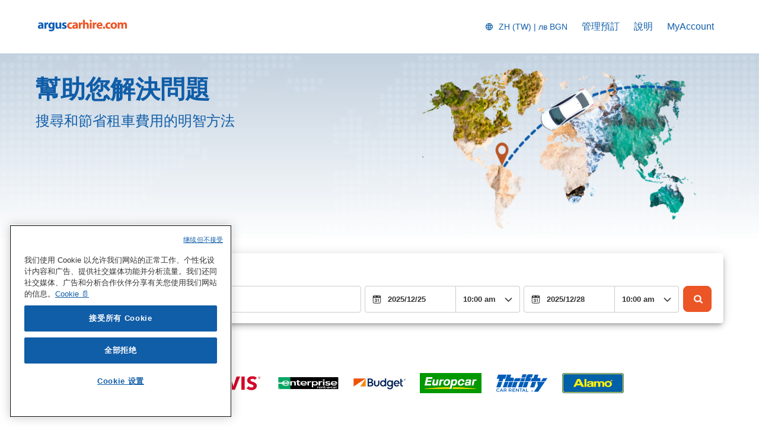

--- FILE ---
content_type: image/svg+xml
request_url: https://ajaxgeo.cartrawler.com/svg-assets/icons/solid/credit-cards-outline.svg
body_size: 1080
content:
<svg width="76" height="76" viewBox="0 0 76 76" fill="none" xmlns="http://www.w3.org/2000/svg">
<g clip-path="url(#clip0_2578_15033)">
<path d="M38 8.99219C54.2 8.99219 67.375 22.1672 67.375 38.3672C67.375 54.5672 54.2 67.7422 38 67.7422C21.8 67.7422 8.625 54.5672 8.625 38.3672C8.625 22.1672 21.8 8.99219 38 8.99219ZM38 8.36719C21.425 8.36719 8 21.7922 8 38.3672C8 54.9422 21.425 68.3672 38 68.3672C54.575 68.3672 68 54.9422 68 38.3672C68 21.7922 54.575 8.36719 38 8.36719Z" fill="#EC5525"/>
<path d="M38 8.99219C54.2 8.99219 67.375 22.1672 67.375 38.3672C67.375 54.5672 54.2 67.7422 38 67.7422C21.8 67.7422 8.625 54.5672 8.625 38.3672C8.625 22.1672 21.8 8.99219 38 8.99219ZM38 8.36719C21.425 8.36719 8 21.7922 8 38.3672C8 54.9422 21.425 68.3672 38 68.3672C54.575 68.3672 68 54.9422 68 38.3672C68 21.7922 54.575 8.36719 38 8.36719Z" fill="#EC5525"/>
<path d="M28.8502 42.968C28.8502 43.293 28.5752 43.568 28.2502 43.568H21.8502C21.5252 43.568 21.2502 43.293 21.2502 42.968C21.2502 42.643 21.5252 42.368 21.8502 42.368H28.2502C28.5752 42.368 28.8502 42.643 28.8502 42.968ZM28.2502 44.668H21.8502C21.5252 44.668 21.2502 44.943 21.2502 45.268C21.2502 45.593 21.5252 45.868 21.8502 45.868H28.2502C28.5752 45.868 28.8502 45.593 28.8502 45.268C28.8502 44.943 28.5752 44.668 28.2502 44.668ZM26.1502 46.943H21.8502C21.5252 46.943 21.2502 47.218 21.2502 47.543C21.2502 47.868 21.5252 48.143 21.8502 48.143H26.1502C26.4752 48.143 26.7502 47.868 26.7502 47.543C26.7502 47.218 26.4752 46.943 26.1502 46.943ZM62.5752 39.418V48.018C62.5752 51.793 58.0502 54.668 54.9252 55.218C54.9002 55.218 54.8502 55.218 54.8252 55.218C54.8002 55.218 54.7502 55.218 54.7252 55.218C52.8002 54.893 50.3252 53.668 48.7252 51.893H20.3752C19.3002 51.893 18.4252 51.018 18.4252 49.943V47.543H16.0252C14.9502 47.543 14.0752 46.668 14.0752 45.593V25.493C14.0752 24.418 14.9502 23.543 16.0252 23.543H49.1002C50.1752 23.543 51.0502 24.418 51.0502 25.493V27.893H53.4502C54.5252 27.893 55.4002 28.768 55.4002 29.843V37.693C57.2252 38.918 59.6502 39.368 61.8502 38.843C62.0252 38.793 62.2002 38.843 62.3502 38.968C62.5002 39.068 62.5752 39.243 62.5752 39.418ZM19.6002 35.118H54.2252V33.818H19.6002V35.118ZM53.4502 29.068H20.3752C19.9502 29.068 19.6002 29.418 19.6002 29.818V32.618H54.2252V29.818C54.2252 29.393 53.8752 29.068 53.4502 29.068ZM18.4252 46.343V29.843C18.4252 28.768 19.3002 27.893 20.3752 27.893H49.8752V25.493C49.8752 25.068 49.5252 24.718 49.1002 24.718H16.0252C15.6002 24.718 15.2502 25.068 15.2502 25.493V45.568C15.2502 45.993 15.6002 46.318 16.0252 46.318H18.4252V46.343ZM47.8252 50.693C47.3252 49.868 47.0502 48.968 47.0502 48.018V47.768H43.7252C43.2502 47.768 42.8502 47.393 42.8502 46.918V42.868C42.8502 42.393 43.2502 42.018 43.7252 42.018H47.0502V39.418C47.0502 39.243 47.1252 39.068 47.2752 38.968C47.4252 38.868 47.6002 38.818 47.7752 38.843C49.9752 39.343 52.4002 38.918 54.2252 37.693V36.293H19.6002V49.943C19.6002 50.368 19.9502 50.718 20.3752 50.718H47.8252V50.693ZM47.0502 43.193H44.0252V46.593H47.0502V43.193ZM61.3752 40.143C59.0752 40.493 56.6752 39.968 54.8002 38.718C52.9002 39.943 50.5002 40.468 48.2252 40.143V48.018C48.2252 50.968 52.1002 53.518 54.8002 54.043C57.5252 53.518 61.3752 50.968 61.3752 48.018V40.143ZM58.4752 42.093L53.2752 48.593L51.1002 46.418C50.8752 46.193 50.5002 46.193 50.2752 46.418C50.0502 46.643 50.0502 47.018 50.2752 47.243L52.9002 49.893C52.9002 49.893 53.1502 50.068 53.3252 50.068C53.3252 50.068 53.3252 50.068 53.3502 50.068C53.5252 50.068 53.6752 49.968 53.7752 49.843L59.4002 42.843C59.6002 42.593 59.5752 42.218 59.3002 42.018C59.0502 41.818 58.6752 41.868 58.4752 42.118V42.093Z" fill="#EC5525"/>
<path d="M28.8502 42.968C28.8502 43.293 28.5752 43.568 28.2502 43.568H21.8502C21.5252 43.568 21.2502 43.293 21.2502 42.968C21.2502 42.643 21.5252 42.368 21.8502 42.368H28.2502C28.5752 42.368 28.8502 42.643 28.8502 42.968ZM28.2502 44.668H21.8502C21.5252 44.668 21.2502 44.943 21.2502 45.268C21.2502 45.593 21.5252 45.868 21.8502 45.868H28.2502C28.5752 45.868 28.8502 45.593 28.8502 45.268C28.8502 44.943 28.5752 44.668 28.2502 44.668ZM26.1502 46.943H21.8502C21.5252 46.943 21.2502 47.218 21.2502 47.543C21.2502 47.868 21.5252 48.143 21.8502 48.143H26.1502C26.4752 48.143 26.7502 47.868 26.7502 47.543C26.7502 47.218 26.4752 46.943 26.1502 46.943ZM62.5752 39.418V48.018C62.5752 51.793 58.0502 54.668 54.9252 55.218C54.9002 55.218 54.8502 55.218 54.8252 55.218C54.8002 55.218 54.7502 55.218 54.7252 55.218C52.8002 54.893 50.3252 53.668 48.7252 51.893H20.3752C19.3002 51.893 18.4252 51.018 18.4252 49.943V47.543H16.0252C14.9502 47.543 14.0752 46.668 14.0752 45.593V25.493C14.0752 24.418 14.9502 23.543 16.0252 23.543H49.1002C50.1752 23.543 51.0502 24.418 51.0502 25.493V27.893H53.4502C54.5252 27.893 55.4002 28.768 55.4002 29.843V37.693C57.2252 38.918 59.6502 39.368 61.8502 38.843C62.0252 38.793 62.2002 38.843 62.3502 38.968C62.5002 39.068 62.5752 39.243 62.5752 39.418ZM19.6002 35.118H54.2252V33.818H19.6002V35.118ZM53.4502 29.068H20.3752C19.9502 29.068 19.6002 29.418 19.6002 29.818V32.618H54.2252V29.818C54.2252 29.393 53.8752 29.068 53.4502 29.068ZM18.4252 46.343V29.843C18.4252 28.768 19.3002 27.893 20.3752 27.893H49.8752V25.493C49.8752 25.068 49.5252 24.718 49.1002 24.718H16.0252C15.6002 24.718 15.2502 25.068 15.2502 25.493V45.568C15.2502 45.993 15.6002 46.318 16.0252 46.318H18.4252V46.343ZM47.8252 50.693C47.3252 49.868 47.0502 48.968 47.0502 48.018V47.768H43.7252C43.2502 47.768 42.8502 47.393 42.8502 46.918V42.868C42.8502 42.393 43.2502 42.018 43.7252 42.018H47.0502V39.418C47.0502 39.243 47.1252 39.068 47.2752 38.968C47.4252 38.868 47.6002 38.818 47.7752 38.843C49.9752 39.343 52.4002 38.918 54.2252 37.693V36.293H19.6002V49.943C19.6002 50.368 19.9502 50.718 20.3752 50.718H47.8252V50.693ZM47.0502 43.193H44.0252V46.593H47.0502V43.193ZM61.3752 40.143C59.0752 40.493 56.6752 39.968 54.8002 38.718C52.9002 39.943 50.5002 40.468 48.2252 40.143V48.018C48.2252 50.968 52.1002 53.518 54.8002 54.043C57.5252 53.518 61.3752 50.968 61.3752 48.018V40.143ZM58.4752 42.093L53.2752 48.593L51.1002 46.418C50.8752 46.193 50.5002 46.193 50.2752 46.418C50.0502 46.643 50.0502 47.018 50.2752 47.243L52.9002 49.893C52.9002 49.893 53.1502 50.068 53.3252 50.068C53.3252 50.068 53.3252 50.068 53.3502 50.068C53.5252 50.068 53.6752 49.968 53.7752 49.843L59.4002 42.843C59.6002 42.593 59.5752 42.218 59.3002 42.018C59.0502 41.818 58.6752 41.868 58.4752 42.118V42.093Z" fill="#EC5525"/>
</g>
<defs>
<clipPath id="clip0_2578_15033">
<rect width="60" height="60" fill="white" transform="translate(8 8.36719)"/>
</clipPath>
</defs>
</svg>


--- FILE ---
content_type: image/svg+xml
request_url: https://ajaxgeo.cartrawler.com/svg-assets/icons/solid/globe-spin.svg
body_size: 3436
content:
<svg width="60" height="61" viewBox="0 0 60 61" fill="none" xmlns="http://www.w3.org/2000/svg">
<g clip-path="url(#clip0_2578_17269)">
<path d="M30 0.992188C46.2 0.992188 59.375 14.1672 59.375 30.3672C59.375 46.5672 46.2 59.7422 30 59.7422C13.8 59.7422 0.625 46.5672 0.625 30.3672C0.625 14.1672 13.8 0.992188 30 0.992188ZM30 0.367188C13.425 0.367188 0 13.7922 0 30.3672C0 46.9422 13.425 60.3672 30 60.3672C46.575 60.3672 60 46.9422 60 30.3672C60 13.7922 46.575 0.367188 30 0.367188Z" fill="#EC5525"/>
<path d="M30 0.992188C46.2 0.992188 59.375 14.1672 59.375 30.3672C59.375 46.5672 46.2 59.7422 30 59.7422C13.8 59.7422 0.625 46.5672 0.625 30.3672C0.625 14.1672 13.8 0.992188 30 0.992188ZM30 0.367188C13.425 0.367188 0 13.7922 0 30.3672C0 46.9422 13.425 60.3672 30 60.3672C46.575 60.3672 60 46.9422 60 30.3672C60 13.7922 46.575 0.367188 30 0.367188Z" fill="#EC5525"/>
<path d="M29.6498 51.616C24.1748 51.616 19.0498 49.491 15.1748 45.616C14.4498 44.891 13.7498 44.091 13.1248 43.241C13.0498 43.141 12.8998 43.066 12.7748 43.066C12.6248 43.066 12.4998 43.141 12.4248 43.266C10.4498 46.466 10.0248 48.666 11.1248 49.741C11.5998 50.216 12.2248 50.466 12.9498 50.466C13.7498 50.466 14.6498 50.166 15.7498 49.566C15.8248 49.541 15.8748 49.516 15.9498 49.516C16.0998 49.516 16.2498 49.591 16.3248 49.741C16.3748 49.841 16.3998 49.966 16.3748 50.066C16.3498 50.166 16.2748 50.266 16.1748 50.316C15.3498 50.766 14.1248 51.316 12.8998 51.316C11.9498 51.316 11.1498 50.991 10.4998 50.366C9.5498 49.416 9.3998 47.991 10.0498 46.116C10.4498 44.966 11.1248 43.666 12.0998 42.141C12.1998 41.991 12.1998 41.816 12.0998 41.666C10.1998 38.516 9.1748 34.866 9.1748 31.116C9.1748 30.866 9.1748 30.591 9.1748 30.316C9.1748 23.641 13.3748 16.791 19.6248 13.266C19.6998 13.241 19.7748 13.216 19.8498 13.216C19.9998 13.216 20.1498 13.291 20.2248 13.441C20.3498 13.641 20.2748 13.916 20.0498 14.041C18.7498 14.766 17.5248 15.666 16.3998 16.691C16.2998 16.766 16.2498 16.891 16.2498 17.016V22.191C16.2498 22.491 16.3498 22.741 16.5748 22.941L21.1498 27.516C21.5248 27.891 21.7248 28.366 21.7248 28.891V29.491C21.7248 29.666 21.8248 29.841 21.9998 29.891C22.0498 29.891 22.0998 29.916 22.1748 29.916C22.2998 29.916 22.3998 29.866 22.4998 29.791C23.5998 28.666 24.7748 27.441 26.0498 26.191C29.3498 22.891 32.1748 20.191 34.6498 17.991C34.6998 17.966 34.7248 17.916 34.7498 17.866C34.7998 17.766 34.8748 17.666 34.9748 17.541C35.2748 17.166 35.8248 16.441 35.1248 15.741L33.3248 13.941C32.9498 13.566 32.7248 13.041 32.7248 12.516V12.141C32.7248 11.916 32.5748 11.741 32.3498 11.716C31.4498 11.591 30.5498 11.541 29.6498 11.541C28.7998 11.541 27.9748 11.591 27.1248 11.691H27.0748C26.8498 11.691 26.6748 11.516 26.6498 11.316C26.6248 11.066 26.7998 10.866 27.0248 10.816C27.8998 10.716 28.7748 10.641 29.6498 10.641C30.8498 10.641 32.0748 10.741 33.2498 10.966C35.5748 11.391 37.7998 12.191 39.8748 13.391C39.9498 13.441 40.0248 13.441 40.0998 13.441C40.1998 13.441 40.2748 13.416 40.3498 13.366C42.5748 11.741 44.3998 10.716 45.9498 10.191C46.6998 9.94102 47.3998 9.79102 47.9998 9.79102C48.8998 9.79102 49.6248 10.066 50.1998 10.641C51.1248 11.566 51.3998 12.866 51.0248 14.366C51.0248 14.366 50.9748 14.566 50.8998 14.841C50.8498 15.016 50.8998 15.191 51.0248 15.291C51.0998 15.366 51.1998 15.391 51.2998 15.391C51.3748 15.391 51.4248 15.391 51.4998 15.341L52.4248 14.866C52.4248 14.866 52.5498 14.816 52.6248 14.816C52.7998 14.816 52.9498 14.916 53.0248 15.066C53.1248 15.291 53.0248 15.541 52.8248 15.641L49.8498 17.141C49.8498 17.141 49.7248 17.191 49.6498 17.191C49.4998 17.191 49.3498 17.116 49.2748 16.991L47.5248 14.391C47.5248 14.391 47.4248 14.166 47.4498 14.066C47.4748 13.966 47.5248 13.841 47.6248 13.791C47.6998 13.741 47.7748 13.716 47.8748 13.716C48.0248 13.716 48.1498 13.791 48.2248 13.916L49.0998 15.191C49.0998 15.191 49.3248 15.391 49.4498 15.391H49.4998C49.6748 15.391 49.7998 15.266 49.8498 15.091C50.0248 14.591 50.1498 14.141 50.1498 14.141C50.4748 12.941 50.2748 11.966 49.5748 11.241C49.1748 10.841 48.6498 10.641 47.9748 10.641C46.4498 10.641 44.2498 11.641 41.3998 13.641C41.2748 13.716 41.2248 13.866 41.2248 13.991C41.2248 14.141 41.2998 14.266 41.3998 14.341C44.0498 16.216 46.2498 18.741 47.7748 21.666C49.2998 24.591 50.0998 27.841 50.0998 31.091C50.0998 33.716 49.6248 36.241 48.6498 38.666C45.5748 46.391 37.9248 51.566 29.6248 51.566L29.6498 51.616ZM34.0998 19.841C34.0998 19.841 33.8748 19.891 33.7998 19.966C31.6748 21.891 29.3498 24.141 26.6498 26.841C24.9248 28.566 23.3498 30.166 21.9498 31.641C21.7998 31.791 21.7998 32.016 21.8998 32.191C22.0998 32.491 22.4248 32.666 22.7998 32.666H27.4248C28.4998 32.666 29.3748 33.541 29.3748 34.616V40.566C29.3748 41.091 29.1748 41.591 28.7998 41.941L22.1498 48.591C22.1498 48.591 21.9998 48.841 22.0248 48.991C22.0498 49.141 22.1498 49.266 22.2998 49.316C24.6248 50.266 27.0998 50.741 29.6498 50.741C33.7748 50.741 37.8998 49.391 41.2248 46.966C41.3248 46.891 41.3998 46.766 41.3998 46.641C41.3998 46.516 41.3748 46.391 41.2748 46.291L39.6248 44.641C38.6248 43.641 38.6248 41.941 39.6248 40.941L40.8248 39.741C41.3248 39.241 41.9748 38.966 42.6748 38.966H46.8498C46.8498 38.966 47.0998 38.966 47.2248 38.991C47.2248 38.991 47.2748 38.991 47.2998 38.991C47.4748 38.991 47.6248 38.891 47.6998 38.716C48.0998 37.766 48.4248 36.766 48.6748 35.766C48.6998 35.641 48.6748 35.516 48.6248 35.416C48.5498 35.316 48.4498 35.241 48.3498 35.216C47.9748 35.141 47.5998 34.941 47.3248 34.666L45.2248 32.566C45.0248 32.366 44.7248 32.241 44.4248 32.241H42.3498C41.2498 32.241 40.3498 31.341 40.3498 30.241V28.091C40.3498 27.791 40.2248 27.491 40.0248 27.291L35.1248 22.391C34.7498 22.016 34.5248 21.491 34.5248 20.966V20.241C34.5248 20.066 34.4248 19.916 34.2748 19.841C34.2248 19.816 34.1498 19.816 34.0998 19.816V19.841ZM21.0748 32.791C21.0748 32.791 20.8498 32.841 20.7498 32.941C19.4748 34.316 18.2998 35.616 17.2748 36.816C17.1248 36.991 17.1248 37.241 17.2748 37.416L19.5248 39.641C19.8998 40.016 20.0998 40.491 20.0998 41.016V47.866C20.0998 48.216 20.3998 48.516 20.7498 48.516C20.9248 48.516 21.0748 48.441 21.1998 48.316L28.1748 41.341C28.3748 41.141 28.4998 40.866 28.4998 40.591V34.641C28.4998 34.041 28.0248 33.566 27.4248 33.566H22.7998C22.2498 33.566 21.7498 33.341 21.3748 32.941C21.2998 32.841 21.1748 32.791 21.0498 32.791H21.0748ZM16.4748 37.991C16.4748 37.991 16.2248 38.066 16.1498 38.141C15.3748 39.066 14.6998 39.966 14.0748 40.791C13.8748 41.091 13.6498 41.366 13.4498 41.666C13.3498 41.816 13.3498 42.016 13.4498 42.166C14.1498 43.166 14.9248 44.116 15.7998 44.991C16.6498 45.841 17.5748 46.616 18.5748 47.291C18.6498 47.341 18.7248 47.366 18.8248 47.366C18.8998 47.366 18.9748 47.366 19.0248 47.316C19.1748 47.241 19.2498 47.091 19.2498 46.941V40.991C19.2498 40.691 19.1498 40.441 18.9248 40.241L16.7998 38.116C16.7998 38.116 16.5998 37.991 16.4998 37.991H16.4748ZM42.6748 39.866C42.2248 39.866 41.7748 40.041 41.4498 40.366L40.2498 41.566C39.5748 42.241 39.5748 43.341 40.2498 44.016L42.0248 45.791C42.0248 45.791 42.2248 45.916 42.3248 45.916C42.4248 45.916 42.5248 45.891 42.6248 45.816C42.9748 45.491 43.2998 45.191 43.5998 44.891C44.7748 43.691 45.7998 42.341 46.6498 40.891C46.7248 40.766 46.7998 40.641 46.8748 40.491C46.9498 40.366 46.9498 40.191 46.8748 40.066C46.7998 39.941 46.6498 39.841 46.4998 39.841H42.6998L42.6748 39.866ZM10.4748 30.791C10.4748 30.791 10.2498 30.841 10.1748 30.916C10.0998 30.991 10.0498 31.116 10.0498 31.216C10.0498 34.466 10.8748 37.691 12.4248 40.516C12.4998 40.641 12.6248 40.741 12.7748 40.741C12.7748 40.741 12.7748 40.741 12.7998 40.741C12.9498 40.741 13.0748 40.666 13.1498 40.566L13.1998 40.491C13.1998 40.491 13.2998 40.341 13.3498 40.266C14.0498 39.316 14.8498 38.316 15.7248 37.241C15.8248 37.116 15.8498 36.966 15.7998 36.816C15.7248 36.616 15.6998 36.416 15.6998 36.216V31.841C15.6998 31.241 15.2248 30.766 14.6248 30.766H10.4498L10.4748 30.791ZM14.9748 18.391C14.8498 18.391 14.7248 18.441 14.6498 18.541C12.0748 21.591 10.4748 25.466 10.1498 29.441C10.1498 29.566 10.1748 29.691 10.2748 29.766C10.3748 29.841 10.4748 29.916 10.5998 29.916H14.6998C15.7748 29.916 16.6498 30.791 16.6498 31.866V35.066C16.6498 35.241 16.7748 35.416 16.9248 35.466C16.9748 35.466 17.0248 35.491 17.0748 35.491C17.1998 35.491 17.3248 35.441 17.3998 35.341C18.3998 34.191 19.5248 32.941 20.7748 31.641C20.8498 31.566 20.8998 31.441 20.8998 31.341V28.891C20.8998 28.591 20.7998 28.341 20.5748 28.141L15.9998 23.566C15.6248 23.191 15.4248 22.716 15.4248 22.191V18.816C15.4248 18.641 15.2998 18.466 15.1498 18.416C15.0998 18.416 15.0498 18.391 14.9998 18.391H14.9748ZM40.1748 14.716C40.1748 14.716 39.9998 14.741 39.8998 14.816C38.5498 15.841 37.1498 17.016 35.5498 18.391C35.4748 18.466 35.4248 18.566 35.3998 18.666C35.3998 18.716 35.3998 18.766 35.3998 18.791V21.016C35.3998 21.316 35.5248 21.616 35.7248 21.816L40.6248 26.716C40.9998 27.091 41.1998 27.616 41.1998 28.141V30.291C41.1998 30.916 41.6998 31.416 42.3248 31.416H44.3998C44.9248 31.416 45.4498 31.616 45.8248 32.016L47.9248 34.116C48.0748 34.266 48.2748 34.366 48.4748 34.416C48.4998 34.416 48.5248 34.416 48.5748 34.416C48.6748 34.416 48.7498 34.391 48.8248 34.341C48.9248 34.266 48.9998 34.166 48.9998 34.041C49.1498 33.091 49.2248 32.116 49.2248 31.141C49.2248 26.516 47.5748 22.016 44.5998 18.491C43.5998 17.291 42.4498 16.241 41.1748 15.316C40.9248 15.141 40.6748 14.966 40.3998 14.791C40.3248 14.741 40.2498 14.716 40.1498 14.716H40.1748ZM33.5998 12.591C33.5998 12.891 33.7248 13.166 33.9248 13.366L35.7248 15.166C35.9248 15.366 36.0998 15.616 36.1998 15.916C36.2498 16.041 36.3498 16.141 36.4998 16.191C36.5498 16.191 36.5748 16.191 36.6248 16.191C36.7248 16.191 36.8248 16.166 36.8998 16.091C37.5498 15.541 38.1998 15.016 38.8248 14.541C38.9498 14.441 38.9998 14.316 38.9998 14.166C38.9998 14.016 38.8998 13.891 38.7748 13.816C37.3248 13.041 35.7498 12.466 34.1748 12.091C34.1498 12.091 34.0998 12.091 34.0748 12.091C33.9748 12.091 33.8748 12.116 33.7998 12.191C33.6998 12.266 33.6498 12.391 33.6248 12.516C33.6248 12.516 33.6248 12.566 33.6248 12.616L33.5998 12.591Z" fill="#EC5525" stroke="#EC5525" stroke-width="0.682292" stroke-miterlimit="10"/>
<path d="M23.4248 12.541C23.2498 12.541 23.0748 12.441 23.0248 12.266C22.9748 12.166 22.9748 12.041 23.0248 11.941C23.0748 11.841 23.1498 11.741 23.2498 11.691C23.2998 11.691 23.3498 11.666 23.3998 11.666C23.5748 11.666 23.7498 11.766 23.7998 11.941C23.8498 12.041 23.8498 12.166 23.7998 12.266C23.7498 12.366 23.6748 12.466 23.5748 12.516C23.5248 12.516 23.4748 12.541 23.4248 12.541Z" fill="#EC5525" stroke="#EC5525" stroke-width="0.682292" stroke-miterlimit="10"/>
<path d="M29.6498 51.616C24.1748 51.616 19.0498 49.491 15.1748 45.616C14.4498 44.891 13.7498 44.091 13.1248 43.241C13.0498 43.141 12.8998 43.066 12.7748 43.066C12.6248 43.066 12.4998 43.141 12.4248 43.266C10.4498 46.466 10.0248 48.666 11.1248 49.741C11.5998 50.216 12.2248 50.466 12.9498 50.466C13.7498 50.466 14.6498 50.166 15.7498 49.566C15.8248 49.541 15.8748 49.516 15.9498 49.516C16.0998 49.516 16.2498 49.591 16.3248 49.741C16.3748 49.841 16.3998 49.966 16.3748 50.066C16.3498 50.166 16.2748 50.266 16.1748 50.316C15.3498 50.766 14.1248 51.316 12.8998 51.316C11.9498 51.316 11.1498 50.991 10.4998 50.366C9.5498 49.416 9.3998 47.991 10.0498 46.116C10.4498 44.966 11.1248 43.666 12.0998 42.141C12.1998 41.991 12.1998 41.816 12.0998 41.666C10.1998 38.516 9.1748 34.866 9.1748 31.116C9.1748 30.866 9.1748 30.591 9.1748 30.316C9.1748 23.641 13.3748 16.791 19.6248 13.266C19.6998 13.241 19.7748 13.216 19.8498 13.216C19.9998 13.216 20.1498 13.291 20.2248 13.441C20.3498 13.641 20.2748 13.916 20.0498 14.041C18.7498 14.766 17.5248 15.666 16.3998 16.691C16.2998 16.766 16.2498 16.891 16.2498 17.016V22.191C16.2498 22.491 16.3498 22.741 16.5748 22.941L21.1498 27.516C21.5248 27.891 21.7248 28.366 21.7248 28.891V29.491C21.7248 29.666 21.8248 29.841 21.9998 29.891C22.0498 29.891 22.0998 29.916 22.1748 29.916C22.2998 29.916 22.3998 29.866 22.4998 29.791C23.5998 28.666 24.7748 27.441 26.0498 26.191C29.3498 22.891 32.1748 20.191 34.6498 17.991C34.6998 17.966 34.7248 17.916 34.7498 17.866C34.7998 17.766 34.8748 17.666 34.9748 17.541C35.2748 17.166 35.8248 16.441 35.1248 15.741L33.3248 13.941C32.9498 13.566 32.7248 13.041 32.7248 12.516V12.141C32.7248 11.916 32.5748 11.741 32.3498 11.716C31.4498 11.591 30.5498 11.541 29.6498 11.541C28.7998 11.541 27.9748 11.591 27.1248 11.691H27.0748C26.8498 11.691 26.6748 11.516 26.6498 11.316C26.6248 11.066 26.7998 10.866 27.0248 10.816C27.8998 10.716 28.7748 10.641 29.6498 10.641C30.8498 10.641 32.0748 10.741 33.2498 10.966C35.5748 11.391 37.7998 12.191 39.8748 13.391C39.9498 13.441 40.0248 13.441 40.0998 13.441C40.1998 13.441 40.2748 13.416 40.3498 13.366C42.5748 11.741 44.3998 10.716 45.9498 10.191C46.6998 9.94102 47.3998 9.79102 47.9998 9.79102C48.8998 9.79102 49.6248 10.066 50.1998 10.641C51.1248 11.566 51.3998 12.866 51.0248 14.366C51.0248 14.366 50.9748 14.566 50.8998 14.841C50.8498 15.016 50.8998 15.191 51.0248 15.291C51.0998 15.366 51.1998 15.391 51.2998 15.391C51.3748 15.391 51.4248 15.391 51.4998 15.341L52.4248 14.866C52.4248 14.866 52.5498 14.816 52.6248 14.816C52.7998 14.816 52.9498 14.916 53.0248 15.066C53.1248 15.291 53.0248 15.541 52.8248 15.641L49.8498 17.141C49.8498 17.141 49.7248 17.191 49.6498 17.191C49.4998 17.191 49.3498 17.116 49.2748 16.991L47.5248 14.391C47.5248 14.391 47.4248 14.166 47.4498 14.066C47.4748 13.966 47.5248 13.841 47.6248 13.791C47.6998 13.741 47.7748 13.716 47.8748 13.716C48.0248 13.716 48.1498 13.791 48.2248 13.916L49.0998 15.191C49.0998 15.191 49.3248 15.391 49.4498 15.391H49.4998C49.6748 15.391 49.7998 15.266 49.8498 15.091C50.0248 14.591 50.1498 14.141 50.1498 14.141C50.4748 12.941 50.2748 11.966 49.5748 11.241C49.1748 10.841 48.6498 10.641 47.9748 10.641C46.4498 10.641 44.2498 11.641 41.3998 13.641C41.2748 13.716 41.2248 13.866 41.2248 13.991C41.2248 14.141 41.2998 14.266 41.3998 14.341C44.0498 16.216 46.2498 18.741 47.7748 21.666C49.2998 24.591 50.0998 27.841 50.0998 31.091C50.0998 33.716 49.6248 36.241 48.6498 38.666C45.5748 46.391 37.9248 51.566 29.6248 51.566L29.6498 51.616ZM34.0998 19.841C34.0998 19.841 33.8748 19.891 33.7998 19.966C31.6748 21.891 29.3498 24.141 26.6498 26.841C24.9248 28.566 23.3498 30.166 21.9498 31.641C21.7998 31.791 21.7998 32.016 21.8998 32.191C22.0998 32.491 22.4248 32.666 22.7998 32.666H27.4248C28.4998 32.666 29.3748 33.541 29.3748 34.616V40.566C29.3748 41.091 29.1748 41.591 28.7998 41.941L22.1498 48.591C22.1498 48.591 21.9998 48.841 22.0248 48.991C22.0498 49.141 22.1498 49.266 22.2998 49.316C24.6248 50.266 27.0998 50.741 29.6498 50.741C33.7748 50.741 37.8998 49.391 41.2248 46.966C41.3248 46.891 41.3998 46.766 41.3998 46.641C41.3998 46.516 41.3748 46.391 41.2748 46.291L39.6248 44.641C38.6248 43.641 38.6248 41.941 39.6248 40.941L40.8248 39.741C41.3248 39.241 41.9748 38.966 42.6748 38.966H46.8498C46.8498 38.966 47.0998 38.966 47.2248 38.991C47.2248 38.991 47.2748 38.991 47.2998 38.991C47.4748 38.991 47.6248 38.891 47.6998 38.716C48.0998 37.766 48.4248 36.766 48.6748 35.766C48.6998 35.641 48.6748 35.516 48.6248 35.416C48.5498 35.316 48.4498 35.241 48.3498 35.216C47.9748 35.141 47.5998 34.941 47.3248 34.666L45.2248 32.566C45.0248 32.366 44.7248 32.241 44.4248 32.241H42.3498C41.2498 32.241 40.3498 31.341 40.3498 30.241V28.091C40.3498 27.791 40.2248 27.491 40.0248 27.291L35.1248 22.391C34.7498 22.016 34.5248 21.491 34.5248 20.966V20.241C34.5248 20.066 34.4248 19.916 34.2748 19.841C34.2248 19.816 34.1498 19.816 34.0998 19.816V19.841ZM21.0748 32.791C21.0748 32.791 20.8498 32.841 20.7498 32.941C19.4748 34.316 18.2998 35.616 17.2748 36.816C17.1248 36.991 17.1248 37.241 17.2748 37.416L19.5248 39.641C19.8998 40.016 20.0998 40.491 20.0998 41.016V47.866C20.0998 48.216 20.3998 48.516 20.7498 48.516C20.9248 48.516 21.0748 48.441 21.1998 48.316L28.1748 41.341C28.3748 41.141 28.4998 40.866 28.4998 40.591V34.641C28.4998 34.041 28.0248 33.566 27.4248 33.566H22.7998C22.2498 33.566 21.7498 33.341 21.3748 32.941C21.2998 32.841 21.1748 32.791 21.0498 32.791H21.0748ZM16.4748 37.991C16.4748 37.991 16.2248 38.066 16.1498 38.141C15.3748 39.066 14.6998 39.966 14.0748 40.791C13.8748 41.091 13.6498 41.366 13.4498 41.666C13.3498 41.816 13.3498 42.016 13.4498 42.166C14.1498 43.166 14.9248 44.116 15.7998 44.991C16.6498 45.841 17.5748 46.616 18.5748 47.291C18.6498 47.341 18.7248 47.366 18.8248 47.366C18.8998 47.366 18.9748 47.366 19.0248 47.316C19.1748 47.241 19.2498 47.091 19.2498 46.941V40.991C19.2498 40.691 19.1498 40.441 18.9248 40.241L16.7998 38.116C16.7998 38.116 16.5998 37.991 16.4998 37.991H16.4748ZM42.6748 39.866C42.2248 39.866 41.7748 40.041 41.4498 40.366L40.2498 41.566C39.5748 42.241 39.5748 43.341 40.2498 44.016L42.0248 45.791C42.0248 45.791 42.2248 45.916 42.3248 45.916C42.4248 45.916 42.5248 45.891 42.6248 45.816C42.9748 45.491 43.2998 45.191 43.5998 44.891C44.7748 43.691 45.7998 42.341 46.6498 40.891C46.7248 40.766 46.7998 40.641 46.8748 40.491C46.9498 40.366 46.9498 40.191 46.8748 40.066C46.7998 39.941 46.6498 39.841 46.4998 39.841H42.6998L42.6748 39.866ZM10.4748 30.791C10.4748 30.791 10.2498 30.841 10.1748 30.916C10.0998 30.991 10.0498 31.116 10.0498 31.216C10.0498 34.466 10.8748 37.691 12.4248 40.516C12.4998 40.641 12.6248 40.741 12.7748 40.741C12.7748 40.741 12.7748 40.741 12.7998 40.741C12.9498 40.741 13.0748 40.666 13.1498 40.566L13.1998 40.491C13.1998 40.491 13.2998 40.341 13.3498 40.266C14.0498 39.316 14.8498 38.316 15.7248 37.241C15.8248 37.116 15.8498 36.966 15.7998 36.816C15.7248 36.616 15.6998 36.416 15.6998 36.216V31.841C15.6998 31.241 15.2248 30.766 14.6248 30.766H10.4498L10.4748 30.791ZM14.9748 18.391C14.8498 18.391 14.7248 18.441 14.6498 18.541C12.0748 21.591 10.4748 25.466 10.1498 29.441C10.1498 29.566 10.1748 29.691 10.2748 29.766C10.3748 29.841 10.4748 29.916 10.5998 29.916H14.6998C15.7748 29.916 16.6498 30.791 16.6498 31.866V35.066C16.6498 35.241 16.7748 35.416 16.9248 35.466C16.9748 35.466 17.0248 35.491 17.0748 35.491C17.1998 35.491 17.3248 35.441 17.3998 35.341C18.3998 34.191 19.5248 32.941 20.7748 31.641C20.8498 31.566 20.8998 31.441 20.8998 31.341V28.891C20.8998 28.591 20.7998 28.341 20.5748 28.141L15.9998 23.566C15.6248 23.191 15.4248 22.716 15.4248 22.191V18.816C15.4248 18.641 15.2998 18.466 15.1498 18.416C15.0998 18.416 15.0498 18.391 14.9998 18.391H14.9748ZM40.1748 14.716C40.1748 14.716 39.9998 14.741 39.8998 14.816C38.5498 15.841 37.1498 17.016 35.5498 18.391C35.4748 18.466 35.4248 18.566 35.3998 18.666C35.3998 18.716 35.3998 18.766 35.3998 18.791V21.016C35.3998 21.316 35.5248 21.616 35.7248 21.816L40.6248 26.716C40.9998 27.091 41.1998 27.616 41.1998 28.141V30.291C41.1998 30.916 41.6998 31.416 42.3248 31.416H44.3998C44.9248 31.416 45.4498 31.616 45.8248 32.016L47.9248 34.116C48.0748 34.266 48.2748 34.366 48.4748 34.416C48.4998 34.416 48.5248 34.416 48.5748 34.416C48.6748 34.416 48.7498 34.391 48.8248 34.341C48.9248 34.266 48.9998 34.166 48.9998 34.041C49.1498 33.091 49.2248 32.116 49.2248 31.141C49.2248 26.516 47.5748 22.016 44.5998 18.491C43.5998 17.291 42.4498 16.241 41.1748 15.316C40.9248 15.141 40.6748 14.966 40.3998 14.791C40.3248 14.741 40.2498 14.716 40.1498 14.716H40.1748ZM33.5998 12.591C33.5998 12.891 33.7248 13.166 33.9248 13.366L35.7248 15.166C35.9248 15.366 36.0998 15.616 36.1998 15.916C36.2498 16.041 36.3498 16.141 36.4998 16.191C36.5498 16.191 36.5748 16.191 36.6248 16.191C36.7248 16.191 36.8248 16.166 36.8998 16.091C37.5498 15.541 38.1998 15.016 38.8248 14.541C38.9498 14.441 38.9998 14.316 38.9998 14.166C38.9998 14.016 38.8998 13.891 38.7748 13.816C37.3248 13.041 35.7498 12.466 34.1748 12.091C34.1498 12.091 34.0998 12.091 34.0748 12.091C33.9748 12.091 33.8748 12.116 33.7998 12.191C33.6998 12.266 33.6498 12.391 33.6248 12.516C33.6248 12.516 33.6248 12.566 33.6248 12.616L33.5998 12.591Z" fill="#EC5525" stroke="#EC5525" stroke-width="0.682292" stroke-miterlimit="10"/>
<path d="M23.4248 12.541C23.2498 12.541 23.0748 12.441 23.0248 12.266C22.9748 12.166 22.9748 12.041 23.0248 11.941C23.0748 11.841 23.1498 11.741 23.2498 11.691C23.2998 11.691 23.3498 11.666 23.3998 11.666C23.5748 11.666 23.7498 11.766 23.7998 11.941C23.8498 12.041 23.8498 12.166 23.7998 12.266C23.7498 12.366 23.6748 12.466 23.5748 12.516C23.5248 12.516 23.4748 12.541 23.4248 12.541Z" fill="#EC5525" stroke="#EC5525" stroke-width="0.682292" stroke-miterlimit="10"/>
</g>
<defs>
<clipPath id="clip0_2578_17269">
<rect width="60" height="60" fill="white" transform="translate(0 0.367188)"/>
</clipPath>
</defs>
</svg>


--- FILE ---
content_type: application/javascript
request_url: https://www.arguscarhire.com/636-92b775208755f0c09eb4.js
body_size: 6197
content:
"use strict";(self.webpackChunk_cartrawler_ssg=self.webpackChunk_cartrawler_ssg||[]).push([[636],{8636:function(t,e,n){n.r(e),n.d(e,{Storefront:function(){return W},default:function(){return z}});var s=n(2735),i=n(454),o=n(6634);Symbol("clean");let a=[],r=0;let l=t=>{let e=[],n={get(){return n.lc||n.listen((()=>{}))(),n.value},lc:0,listen(t){return n.lc=e.push(t),()=>{for(let e=r+4;e<a.length;)a[e]===t?a.splice(e,4):e+=4;let s=e.indexOf(t);~s&&(e.splice(s,1),--n.lc||n.off())}},notify(t,s){let i=!a.length;for(let o of e)a.push(o,n.value,t,s);if(i){for(r=0;r<a.length;r+=4)a[r](a[r+1],a[r+2],a[r+3]);a.length=0}},off(){},set(t){let e=n.value;e!==t&&(n.value=t,n.notify(e))},subscribe(t){let e=n.listen(t);return t(n.value),e},value:t};return n};let c="https://campaignservice.cartrawler.com/campaign";function d(){let t=arguments.length>0&&void 0!==arguments[0]?arguments[0]:{};return{store:l(null),config:{productPlacement:null,clientId:null,locale:null,pickupIATA:null,residencyCountryCode:null,campaignServiceUrl:null,...t},_detectedCountryCode:null,_countryDetectionPromise:null,_activeRequests:new Map,subscribe(t){if(!function(t){return 0===["productPlacement","clientId","locale"].filter((e=>!t[e])).length}(this.config))return console.warn("Invalid store configuration, missing required parameters."),void t([]);const{productPlacement:e,clientId:n,locale:s,pickupIATA:i,residencyCountryCode:o,campaignServiceUrl:a}=this.config;return(async()=>{try{const r=this.store.get();if(r)return void t(r);let l=o;l||(l=await this._detectCountryCode());const d=`${e}:${n}:${s}:${i}:${l}`;if(this._activeRequests.has(d)){const e=await this._activeRequests.get(d);return void t(e)}const h=(async()=>{try{let o=a||c;const r={productPlacement:e,clientId:n,locale:s};Object.entries({pickupIATA:i,residencyCountryCode:l}).forEach((t=>{let[e,n]=t;n&&(r[e]=n)}));const d=await fetch(o,{method:"POST",body:JSON.stringify(r),headers:{"Content-Type":"application/json"}});if(!d.ok)throw new Error(`HTTP error! status: ${d.status}`);const h=await d.json();return this.store.set(h.content),t(h.content),h.content}catch(w){throw console.error("Error fetching campaign data:",w),w}finally{this._activeRequests.delete(d)}})();return this._activeRequests.set(d,h),await h}catch(r){throw console.error("Error in fetchData:",r),r}})(),()=>{}},async _detectCountryCode(){return this._detectedCountryCode?this._detectedCountryCode:(this._countryDetectionPromise||(this._countryDetectionPromise=(async()=>{try{const t=await fetch("https://viewer-info-service.cartrawler.com",{method:"HEAD",cache:"force-cache"});if(t.ok){const e=t.headers.get("x-viewer-country");if(e)return this._detectedCountryCode=e.toUpperCase(),this._detectedCountryCode}return console.warn("Country code detection failed: no x-viewer-country header found"),null}catch(t){return console.warn("Country code detection failed:",t.message),this._countryDetectionPromise=null,null}})()),this._countryDetectionPromise)}}}const h=d();class u extends HTMLElement{constructor(){super(),this._data=null,this._context={},this.attachShadow({mode:"open"})}set data(t){this._data=t,this.render()}set context(t){this._context=t}get data(){return this._data}get context(){return this._context}render(){this.shadowRoot.innerHTML=`<pre>${JSON.stringify(this._data,null,2)}</pre>`}}const p=new RegExp("\\p{Lu}?\\p{Ll}+|[0-9]+|\\p{Lu}+(?!\\p{Ll})|\\p{Emoji_Presentation}|\\p{Extended_Pictographic}|\\p{L}+","gu"),m={Container:"sf-container",Text:"sf-text",Button:"sf-button",Image:"sf-image",CountDown:"sf-countdown",List:"sf-list",Accordion:"sf-accordion"};function g(t){let e=arguments.length>1&&void 0!==arguments[1]?arguments[1]:{};if(!t||!t.blockType)return console.warn("Invalid block data:",t),null;const n=(t=>{const e=Array.from(t.match(p)??[]);return 0===e.length?"":`${e.map((t=>t.charAt(0).toUpperCase()+t.slice(1).toLowerCase())).join("")}`})(t.blockType),s=m[n];if(!s)return console.warn(`No component registered for blockType: ${n}`),null;const i=document.createElement(s);return i.context=e,i.data=t,i}const f=t=>t&&"object"==typeof t?Object.entries(t).map((t=>{let[e,n]=t;return`${(t=>{const e=Array.from(t.match(p)??[]);return 0===e.length?"":e.map((t=>t.toLowerCase())).join("-")})(e)}:${n};`})).join(" "):"",b=function(t){let e=arguments.length>1&&void 0!==arguments[1]?arguments[1]:"px",n=t;return"number"==typeof t?n=`${t}${e}`:"string"==typeof t&&!isNaN(t)&&!isNaN(parseFloat(t))&&(n=`${parseFloat(t)}${e}`),n},y=function(t){let e=arguments.length>1&&void 0!==arguments[1]?arguments[1]:"px";const n={};for(const[s,i]of Object.entries(t))n[s]=b(i,e);return n},w=t=>{if(!t||"object"!=typeof t)return"";const e=y(t);return f(e)},$=t=>f(t),x=t=>{if(!t||"object"!=typeof t)return"";const e={};for(const[n,s]of Object.entries(t)){if(null==s||""===s)continue;let t=n,i=b(s);switch(n){case"backgroundImage":i=`url(${s})`;break;case"borderWidth":i=b(s,"px");break;case"shadow":t="boxShadow"}e[t]=i}return f(e)},v=function(t){let e=arguments.length>1&&void 0!==arguments[1]?arguments[1]:":host",n=arguments.length>2&&void 0!==arguments[2]?arguments[2]:"flex";return`\n\t${e} {\n\t\tdisplay: ${t?.hideOnMobile?"none;":`${n};`}\n\t\tbox-sizing: border-box;\n\t\twidth: 100%;\n\t}\n\n\t@media (min-width: 480px) {\n\t\t${e} {\n\t\tdisplay: ${t?.hideOnDesktop?"none;":`${n};`}\n\t\t}\n\t}\n\t`};customElements.get("sf-container")||customElements.define("sf-container",class extends u{render(){this.shadowRoot.innerHTML="";const{displaySettings:t}=this?.data??{},e="boolean"==typeof t?.fullHeight&&t.fullHeight,n=document.createElement("style");if(n.textContent=`\n\t\t\t${v(t,":host","flex")}\n\t\t\t:host {\n\t\t\t\t/* Container display and layout properties */\n\t\t\t\tbackground-position: center;\n\t\t\t\tbackground-repeat: no-repeat;\n\t\t\t\tbackground-size: cover;\n\t\t\t\tborder-style: solid;\n\t\t\t\tborder-width: 0;\n\t\t\t\toverflow: hidden;\n\t\t\t\t${x(this.data.surface??{})}\n\t\t\t\t${w(this?.data?.spacing??{})}\n\t\t\t\t${(t=>{if(!t||"object"!=typeof t)return"";const e=y((t=>{const e={},{flexDirection:n="row",justifyContent:s="flex-start",alignItems:i="flex-start",gap:o=0,direction:a,align:r}=t??{};return e.flexDirection=n,e.justifyContent=s,e.alignItems=i,e.gap=o,a&&(e.flexDirection=a,r&&("column"===a?e.alignItems=r:"row"===a&&(e.justifyContent=r))),e})(t));return f(e)})(this.data?.blockAlignment??{})}\n        ${t?.contentWidth&&this?.context?.contentWidth?`width: 100%;max-width:${this?.context?.contentWidth||"100%"};margin-left:auto;margin-right:auto;`:""}\n\t\t\t\t${e?"height: 100%;":""}\n\t\t\t}\n\t\t`,this.shadowRoot.appendChild(n),this.data.blocks&&Array.isArray(this.data.blocks))for(const s of this.data.blocks){const t=g(s,this.context);t&&this.shadowRoot.appendChild(t)}}});customElements.get("sf-text")||customElements.define("sf-text",class extends u{render(){this.shadowRoot.innerHTML="";const{displaySettings:t}=this?.data??{},e=document.createElement("style");e.textContent=`\n\t\t\t${v(t,".text-container","flex")}\n\t\t\t\t\n\t\t\t.text-container {\n\t\t\t\t${w(this?.data?.spacing??{})}\n\t\t\t\t${$(this?.data?.textStyle??{})}\n\t\t\t}\n\t\t`,this.shadowRoot.appendChild(e);const n=document.createElement("p");n.textContent=this?.data?.text||"",n.className="text-container",this.shadowRoot.appendChild(n)}});class C{constructor(t,e,n){this.endDate=new Date(t),this.onUpdate=e,this.onComplete=n,this.intervalId=null,this.isValid=!isNaN(this.endDate.getTime())}start(){return this.isValid?(this.stop(),this.tick(),this.intervalId=setInterval((()=>{this.tick()}),1e3),!0):(console.error("Invalid end date provided to CountdownTimer"),!1)}stop(){this.intervalId&&(clearInterval(this.intervalId),this.intervalId=null)}tick(){const t=Date.now(),e=Math.max(0,this.endDate.getTime()-t),n={days:Math.floor(e/864e5),hours:Math.floor(e%864e5/36e5),minutes:Math.floor(e%36e5/6e4),seconds:Math.floor(e%6e4/1e3)};this.onUpdate(n),0===e&&(this.stop(),this.onComplete&&this.onComplete())}isRunning(){return null!==this.intervalId}}const k=/["&'<=>]/g,E=t=>{let e="",n=0;for(;k.test(t);){const s=k.lastIndex-1;switch(t.charCodeAt(s)){case 34:e+=t.slice(n,s)+"&#34;";break;case 38:e+=t.slice(n,s)+"&#38;";break;case 39:e+=t.slice(n,s)+"&#39;";break;case 60:e+=t.slice(n,s)+"&#60;";break;case 61:e+=t.slice(n,s)+"&#61;";break;case 62:e+=t.slice(n,s)+"&#62;"}n=k.lastIndex}return e+t.slice(n)},S=function(t){let e="";for(var n=arguments.length,s=new Array(n>1?n-1:0),i=1;i<n;i++)s[i-1]=arguments[i];for(let o=0;o!==s.length;++o){let n=t.raw[o],i="string"==typeof s[o]?s[o]:null==s[o]?"":Array.isArray(s[o])?s[o].join(""):`${s[o]}`;n.length&&33===n.charCodeAt(n.length-1)&&(n=n.slice(0,-1),i=E(i)),e+=n+i}return e+t.raw[s.length]};function I(){let t=arguments.length>0&&void 0!==arguments[0]?arguments[0]:"tick",e=arguments.length>1&&void 0!==arguments[1]?arguments[1]:"#000000",n=arguments.length>2&&void 0!==arguments[2]?arguments[2]:16,s=!(arguments.length>3&&void 0!==arguments[3])||arguments[3];const i=`https://mobility-content.imgix.net/emails/icons/transparent.png?w=${n}&h=${n}&bg=${e.replace("#","")}&mask=https%3A%2F%2Fctimg-svg.cartrawler.com%2Ficons%2Fsolid%2F${t}.svg%3Fauto%3Dformat%26invert%3D1%26w%3D${n}%26h%3D${n}&bg=${e.replace("#","")}`;return s?`url("${i}")`:i}customElements.get("sf-digit")||customElements.define("sf-digit",class extends u{render(){const{value:t=0,styling:e={}}=this.data||{},n=Object.fromEntries(Object.entries(e.spacing).filter((t=>{let[e]=t;return e.startsWith("padding")}))),s=this.getAttribute("label")||"";this.shadowRoot.innerHTML=`\n      <style>\n        \n        .digit-box {\n          display: block;\n          text-align: center;\n          ${w(n??{})}\n          margin: 0;\n          ${x(e?.surface??{})}\n        }\n        \n        .value {\n          font-variant-numeric: tabular-nums;\n          margin: 0;\n          padding: 0;\n          ${$(e?.digitStyle??{})}\n        }\n        \n        .label {\n          margin: 0;\n          padding: 0;\n          text-transform: uppercase;\n          text-align: center;\n          /* Params below are <legacy> || <current shape> || or fall back to <empty> */\n          ${$(e?.labelStyle||e.labels.labelStyle||{})}\n        }\n      </style>\n        <div class="digit-box">\n          <p class="value">${String(t).padStart(2,"0")}</p>\n        </div>\n        <p class="label">${s}</p>\n    `}});customElements.get("sf-countdown")||customElements.define("sf-countdown",class extends u{constructor(){super(),this.timer=null,this.digitElements={},this.previousUpdate={days:null,hours:null,minutes:null}}connectedCallback(){this.startTimer()}disconnectedCallback(){this.stopTimer()}startTimer(){if(!this.data||!this.data.endDate)return console.error("CountDown: endDate is required"),void this.renderError("End date not provided");this.timer=new C(this.data.endDate,(t=>this.updateDigits(t)),(()=>this.onTimerComplete())),this.timer.start()||this.renderError("Invalid end date format")}stopTimer(){this.timer&&(this.timer.stop(),this.timer=null)}updateDigits(t,e){Object.entries(t).forEach((t=>{let[e,n]=t;const s=this.digitElements[e];s&&this.previousUpdate[e]!==n&&(s.data={value:n,styling:this.data})})),this.previousUpdate=t}onTimerComplete(){this.dispatchEvent(new CustomEvent("countdown-complete",{detail:{endDate:this.data.endDate}}))}renderError(t){this.shadowRoot.innerHTML=S`
			<style>
				.error {
					color: #ff6b6b;
					padding: 1rem;
					border: 1px solid #ff6b6b;
					border-radius: 4px;
					background-color: #fff5f5;
				}
			</style>
			<div class="error">Countdown Error: !${t}</div>
		`}render(){const{displaySettings:t,spacing:e}=this?.data??{},n=Object.fromEntries(Object.entries(e??{}).filter((t=>{let[e]=t;return e.startsWith("margin")})));this.shadowRoot.innerHTML=S`
			<style>
				${v(t,".countdown-container","grid")}
				.countdown-container {
					grid-template-columns: repeat(3, 1fr); /* Equal width columns */
					gap: 12px;
					align-items: start;
					${w(n??{})}
			</style>

			<div class="countdown-container">
				<sf-digit data-unit="days" label="${this.data?.labels.days}"></sf-digit>
				<sf-digit data-unit="hours" label="${this.data?.labels.hours}"></sf-digit>
				<sf-digit data-unit="minutes" label="${this.data?.labels.minutes}"></sf-digit>
			</div>
		`,this.digitElements={days:this.shadowRoot.querySelector('sf-digit[data-unit="days"]'),hours:this.shadowRoot.querySelector('sf-digit[data-unit="hours"]'),minutes:this.shadowRoot.querySelector('sf-digit[data-unit="minutes"]')},this.updateDigits({days:0,hours:0,minutes:0},this?.data?.labels||{})}});customElements.get("sf-button")||customElements.define("sf-button",class extends u{render(){const t=!0===(this.data?.openInNewTab??!1)?'rel="nofollow noopener noreferrer" target="_blank"':"";this.shadowRoot.innerHTML=S`
			<style>
				${v(this?.data?.displaySettings,".button","block")}

				.button {
					border-style: solid;
					text-decoration: none;
					${$(this?.data?.textStyle)}
					${w(this?.data?.spacing)}
					${x(this?.data?.surface)}
				}
			</style>
			<a href="${this.data.URL}" class="button" ${t}>${this.data.text}</a>
		`}});customElements.get("sf-image")||customElements.define("sf-image",class extends u{render(){const t=this?.data?.backgroundColor?{backgroundColor:this.data.backgroundColor}:{};var e;this.shadowRoot.innerHTML=S`
			<style>
				${v(this?.data?.displaySettings,":host","block")}
				:host {
					width: 100%;
					height: 100%;
					${x(t)}
					${w(this?.data?.spacing??{})}
					${function(t){switch(t){case"left":case"start":return"align-self: start;";case"center":return"align-self: center;";case"right":case"end":return"align-self: end;";default:return""}}(this?.data?.alignment)}
					${e=this?.data,f(y({maxWidth:e?.width??"100%",maxHeight:e?.height??"100%"}))}
				}

				img {
					display: block;
					width: 100%;
  				object-fit: contain;
				}
			</style>
			<img src="!${this?.data?.src||""}" alt="!${this?.data?.altText||""}" />
		`}});customElements.get("sf-list-item")||customElements.define("sf-list-item",class extends u{render(){const{text:t="",textStyle:e={},iconSize:n=16,icon:s="tick",iconColor:i="#000000"}=this?.data||{};this.shadowRoot.innerHTML=S`
			<style>
				${v(this?.data?.displaySettings??{},"li","list-item")}

				li {
					${w(this?.data?.spacing??{})}
					${$(this?.data?.textStyle??{})}
					list-style: none;
					position: relative;
					padding-left: ${n+8}px;
				}

				li::before {
					content: '';
					position: absolute;
					left: 0;
					top: 50%;
					transform: translateY(-50%);
					width: ${n}px;
					height: ${n}px;
					background-image: ${I(s,i,n)};
					background-size: contain;
					background-repeat: no-repeat;
					background-position: center;
				}
			</style>
			<li>!${t}</li>
		`}});customElements.get("sf-list")||customElements.define("sf-list",class extends u{render(){const t=this?.data?.items||[],{displaySettings:e}=this?.data??{};this.shadowRoot.innerHTML=S`
			<style>
				    ${v(e,":host","block")}

				    :host {
				      ${w(this?.data?.spacing??{})}
				      font-size: 16px;
				      color: #000;
				}
			</style>
			${t.map((t=>S`<sf-list-item></sf-list-item>`))}
		`,this.shadowRoot.querySelectorAll("sf-list-item").forEach(((e,n)=>{e.data=t[n]}))}});customElements.get("sf-accordion")||customElements.define("sf-accordion",class extends u{render(){const t=this?.data?.blocks||[],{displaySettings:e}=this?.data??{},{backgroundColor:n="transparent",borderRadius:s=0,borderWidth:i=0,borderColor:o="transparent",shadow:a="none"}=y(this?.data?.surface??{});this.shadowRoot.innerHTML=S`
      <style>
        ${v(e,":host","block")}
            /** */
            details {
        	background: ${n};
        	border: ${i} solid ${o};
        	border-radius: max(${s}, calc(${i} + 0.01px));
        	background-clip: padding-box;
              ${w(this?.data?.spacing??{})}
              box-shadow: ${a};
        }

        details summary {
        	list-style: none;
        	cursor: pointer;
              padding: 0;
              margin: 0;
        	position: relative;
        }

        details summary::-webkit-details-marker {
        	display: none;
        }

        details summary::after {
        	content: '';
        	position: absolute;
        	right: 0;
        	top: 50%;
        	transform: translateY(-50%);
        	width: 1lh;
        	height: 1lh;
        	background-image: var(--iconUrl);
        	background-size: contain;
        	background-repeat: no-repeat;
        	background-position: center;
        	transition: transform 0.3s ease;
        }

        details[open] summary::after {
        	transform: translateY(-50%) rotate(180deg);
        }
      </style>
      ${t.map(((t,e)=>S`<details ${!0===t?.initCollapsed?"":"open"}>
          <summary
            style="${$(t.titleStyle??{})}--iconUrl: url(${I("angle",t?.titleStyle?.color??"#000000",parseInt(t?.titleStyle?.lineHeight??64,10),!1)}"
          >
            ${t?.titleText??""}
          </summary>
          <div style="${$(t.bodyStyle??{})}">
            ${t?.bodyText??""}
          </div>
        </details>`))}
    `}});let T=null;const D=[],_=new Map;class A extends HTMLElement{constructor(){super(),this.attachShadow({mode:"open"}),this.unsubscribe=null,this.shadowRoot.innerHTML=""}connectedCallback(){this.positionAttr=this.getAttribute("position"),this.storeId=this.getAttribute("store-id"),this.contentWidth=this.getAttribute("contentwidth"),this._storeInstance?this.initializeWithIndividualStore():this.storeId?this.initializeWithStoreId():T?this.initializeWithStore():(D.push(this),this.showLoadingState())}initializeWithStoreId(){const t=(e=this.storeId,_.get(e));var e;t?(this._storeInstance=t,this.initializeWithIndividualStore()):(D.push(this),this.showLoadingState())}initializeWithIndividualStore(){this._storeInstance?this.unsubscribe=this._storeInstance.subscribe((t=>this.render(structuredClone(t),this.positionAttr))):console.error("StorefrontComponent: Individual store instance not found")}initializeWithStore(){T?this.unsubscribe=T.subscribe((t=>this.render(structuredClone(t),this.positionAttr))):console.error("StorefrontComponent: Store not initialized. Call setStore() with a storefront-store instance before using the component.")}showLoadingState(){this.shadowRoot.innerHTML=""}disconnectedCallback(){this.unsubscribe&&(this.unsubscribe(),this.unsubscribe=null)}render(t,e){if(!t)return;this.shadowRoot.innerHTML="<style>:host {display:block;height: 100%}</style>";const n=t.filter((t=>t?.metaData&&t?.metaData?.position===e)),s={contentWidth:this.contentWidth};for(const i of n)if(i.component){const t=Array.isArray(i.component)?i.component:[i.component];for(const e of t){const t=g(e,s);t&&this.shadowRoot.appendChild(t)}}}}customElements.get("storefront-component")||customElements.define("storefront-component",A);function L(){return function(t){let e=arguments.length>1&&void 0!==arguments[1]?arguments[1]:{};T=t,T.config=e,D.length>0&&(D.forEach((t=>t.initializeWithStore())),D.length=0)}(h,arguments.length>0&&void 0!==arguments[0]?arguments[0]:{}),{store:h,component:A}}console.info("Storefront 🏷️1.2.4 loaded.");var R=n(2382),j=n(9209),M=n(2298);const H=t=>{t.subscribe((t=>{const e=t.map((t=>t.metaData.position)),n=t.map((t=>t.metaData));e.forEach((t=>{(t=>{const e=document.querySelector(`[data-storefront-position="${t}"]`);if(e){const n=e.getAttribute("data-contentWidth")||e.getAttribute("data-contentwidth"),s=n?` contentwidth="${n}"`:"";e.innerHTML=`<storefront-component position="${t}" ${s}></storefront-component>`}})(t)})),n.forEach((t=>{(t=>{let{metaData:e,action:n}=t;(0,j.i$)({event:{data:{position:e.position,mediatype:R.constants.BANNER,campaignid:e.campaign.id,campaignname:e.campaign.name.toLowerCase(),partnerslug:e.campaign.partnerSlug.toLowerCase(),startdate:e.campaign.startDate.toLowerCase(),enddate:e.campaign.endDate.toLowerCase(),blocktype:e.campaign.blockType||"container",bannerstatus:n,action:n},schema:"iglu:com.cartrawler.ctiglu/campaign_banners/jsonschema/1-0-0"}})})({metaData:t,action:M.tE})}))}))},W=()=>{const t=(0,s.useContext)(i.jb),{clientId:e,language:n,storefront:a}=t,{placement:r}=a;return(0,s.useEffect)((()=>{const t=L({productPlacement:(0,o.x)("campaignID")||r,locale:n,clientId:e});return null!=t&&t.store&&H(t.store),()=>{t&&"function"==typeof t.destroy&&t.destroy()}}),[]),s.createElement(s.Fragment,null)};var z=W}}]);
//# sourceMappingURL=636-92b775208755f0c09eb4.js.map

--- FILE ---
content_type: image/svg+xml
request_url: https://ajaxgeo.cartrawler.com/svg-assets/icons/solid/24-hour-call.svg
body_size: 1829
content:
<svg width="60" height="61" viewBox="0 0 60 61" fill="none" xmlns="http://www.w3.org/2000/svg">
<g clip-path="url(#clip0_2578_17764)">
<path d="M30 0.992188C46.2 0.992188 59.375 14.1672 59.375 30.3672C59.375 46.5672 46.2 59.7422 30 59.7422C13.8 59.7422 0.625 46.5672 0.625 30.3672C0.625 14.1672 13.8 0.992188 30 0.992188ZM30 0.367188C13.425 0.367188 0 13.7922 0 30.3672C0 46.9422 13.425 60.3672 30 60.3672C46.575 60.3672 60 46.9422 60 30.3672C60 13.7922 46.575 0.367188 30 0.367188Z" fill="#EC5525"/>
<path d="M30 0.992188C46.2 0.992188 59.375 14.1672 59.375 30.3672C59.375 46.5672 46.2 59.7422 30 59.7422C13.8 59.7422 0.625 46.5672 0.625 30.3672C0.625 14.1672 13.8 0.992188 30 0.992188ZM30 0.367188C13.425 0.367188 0 13.7922 0 30.3672C0 46.9422 13.425 60.3672 30 60.3672C46.575 60.3672 60 46.9422 60 30.3672C60 13.7922 46.575 0.367188 30 0.367188Z" fill="#EC5525"/>
<path d="M29.9998 56.318C15.6998 56.318 4.0498 44.668 4.0498 30.368C4.0498 30.018 4.3248 29.718 4.6998 29.718H13.1748C14.1248 29.718 14.9498 30.468 14.9998 31.418C15.1248 33.268 15.5998 35.043 16.3748 36.693C16.4498 36.843 16.4498 37.018 16.3748 37.193C16.3248 37.343 16.1998 37.493 16.0498 37.543L12.7998 39.043C12.6498 39.118 12.5498 39.218 12.4998 39.368C12.4498 39.518 12.4748 39.668 12.5498 39.818C14.3748 43.168 17.1248 45.918 20.4748 47.743C20.5498 47.793 20.6498 47.818 20.7498 47.818C20.7998 47.818 20.8748 47.818 20.9248 47.793C21.0748 47.743 21.1998 47.643 21.2498 47.493L22.7748 44.243C22.8498 44.093 22.9748 43.968 23.1248 43.918C23.1998 43.893 23.2748 43.868 23.3498 43.868C23.4498 43.868 23.5248 43.868 23.6248 43.918C25.2998 44.693 27.0748 45.143 28.8998 45.293C29.8498 45.368 30.6248 46.168 30.6248 47.118V55.593C30.6248 55.943 30.3498 56.243 29.9748 56.243L29.9998 56.318ZM5.9248 31.018C5.7748 31.018 5.6248 31.093 5.5248 31.193C5.4248 31.293 5.3498 31.468 5.3748 31.618C5.6748 37.718 8.22481 43.468 12.5748 47.818C16.9248 52.168 22.6748 54.718 28.7748 55.018C28.7748 55.018 28.7748 55.018 28.7998 55.018C28.9498 55.018 29.0748 54.968 29.1998 54.868C29.2998 54.768 29.3748 54.618 29.3748 54.468V47.218C29.3748 46.918 29.1498 46.668 28.8498 46.643C27.2498 46.543 25.6748 46.193 24.1998 45.618C24.1248 45.593 24.0748 45.593 23.9998 45.593C23.7748 45.593 23.5748 45.718 23.4998 45.918L21.9498 49.243C21.8748 49.393 21.7498 49.518 21.5998 49.568C21.5248 49.593 21.4498 49.618 21.3748 49.618C21.2748 49.618 21.1998 49.618 21.0998 49.568C16.5998 47.468 12.9748 43.843 10.8748 39.343C10.7998 39.193 10.7998 39.018 10.8748 38.843C10.9248 38.693 11.0498 38.543 11.1998 38.493L14.5248 36.943C14.7998 36.818 14.9248 36.518 14.8248 36.218C14.2498 34.718 13.8998 33.168 13.7998 31.568C13.7998 31.268 13.5248 31.043 13.2248 31.043H5.9748L5.9248 31.018ZM36.5498 55.468C36.2498 55.468 35.9998 55.268 35.9248 54.993C35.8248 54.643 36.0498 54.293 36.3748 54.218C40.1248 53.218 43.6498 51.293 46.5248 48.668C46.6498 48.568 46.6998 48.418 46.6998 48.268C46.6998 48.118 46.6498 47.968 46.5248 47.843L43.9998 45.318C43.7498 45.068 43.7498 44.668 43.9998 44.418C44.1248 44.293 44.2748 44.243 44.4498 44.243C44.6248 44.243 44.7748 44.318 44.8998 44.418L47.4248 46.943C47.4248 46.943 47.6748 47.118 47.8248 47.118C47.9748 47.118 48.1248 47.043 48.2248 46.943C52.0248 42.718 54.2748 37.293 54.5748 31.618C54.5748 31.468 54.5248 31.318 54.4248 31.193C54.3248 31.093 54.1748 31.018 54.0248 31.018H50.4498C50.0998 31.018 49.7998 30.743 49.7998 30.368C49.7998 29.993 50.0748 29.718 50.4498 29.718H54.0248C54.1748 29.718 54.3248 29.643 54.4248 29.543C54.5248 29.443 54.5998 29.268 54.5748 29.118C54.2998 23.468 52.0498 18.018 48.2248 13.818C48.1248 13.693 47.9748 13.643 47.8248 13.643C47.6748 13.643 47.5248 13.693 47.4248 13.818L44.8998 16.343C44.8998 16.343 44.6248 16.543 44.4498 16.543C44.2748 16.543 44.1248 16.468 43.9998 16.343C43.8748 16.218 43.7998 16.068 43.7998 15.893C43.7998 15.718 43.8748 15.568 43.9748 15.443L46.4998 12.918C46.4998 12.918 46.6748 12.668 46.6748 12.493C46.6748 12.343 46.5998 12.193 46.4998 12.093C42.2748 8.26797 36.8498 6.01797 31.1998 5.74297C31.1998 5.74297 31.1998 5.74297 31.1748 5.74297C31.0248 5.74297 30.8998 5.79297 30.7748 5.89297C30.6748 5.99297 30.5998 6.14297 30.5998 6.29297V9.86797C30.5998 10.218 30.3248 10.518 29.9498 10.518C29.5748 10.518 29.2998 10.243 29.2998 9.86797V6.29297C29.2998 6.14297 29.2248 5.99297 29.1248 5.89297C29.0248 5.79297 28.8748 5.74297 28.7248 5.74297C28.7248 5.74297 28.7248 5.74297 28.6998 5.74297C23.0498 6.01797 17.5998 8.26797 13.3748 12.093C13.2498 12.193 13.1998 12.343 13.1998 12.493C13.1998 12.643 13.2498 12.793 13.3748 12.918L15.8998 15.443C16.1498 15.693 16.1498 16.093 15.8998 16.343C15.7748 16.468 15.6248 16.543 15.4498 16.543C15.2748 16.543 15.1248 16.468 14.9998 16.343L12.4748 13.818C12.4748 13.818 12.2248 13.643 12.0748 13.643C11.9248 13.643 11.7748 13.718 11.6748 13.818C9.04981 16.718 7.1248 20.218 6.1248 23.968C6.0498 24.243 5.7998 24.443 5.4998 24.443C5.4498 24.443 5.3998 24.443 5.32481 24.443C4.9748 24.343 4.7748 23.993 4.8748 23.668C7.9498 12.318 18.2748 4.41797 29.9998 4.41797C44.2998 4.41797 55.9498 16.068 55.9498 30.368C55.9498 42.093 48.0498 52.418 36.7248 55.443C36.6748 55.443 36.6248 55.443 36.5498 55.443V55.468ZM39.6498 37.043C39.2998 37.043 38.9998 36.768 38.9998 36.393V31.568C38.9998 31.268 38.7498 30.993 38.4248 30.993H33.5998C33.2498 30.993 32.9498 30.718 32.9498 30.343V24.318C32.9498 23.968 33.2248 23.668 33.5998 23.668C33.9748 23.668 34.2498 23.943 34.2498 24.318V29.143C34.2498 29.443 34.4998 29.718 34.8248 29.718H38.4498C38.7498 29.718 39.0248 29.468 39.0248 29.143V24.318C39.0248 23.968 39.2998 23.668 39.6748 23.668C40.0498 23.668 40.3248 23.943 40.3248 24.318V36.368C40.3248 36.718 40.0498 37.018 39.6748 37.018L39.6498 37.043ZM22.7748 37.043C22.4248 37.043 22.1248 36.768 22.1248 36.393V32.768C22.1248 31.093 23.4998 29.718 25.1748 29.718H26.3748C27.3498 29.718 28.1498 28.918 28.1498 27.943V26.743C28.1498 25.768 27.3498 24.968 26.3748 24.968H22.7498C22.3998 24.968 22.0998 24.693 22.0998 24.318C22.0998 23.943 22.3748 23.668 22.7498 23.668H26.3748C28.0498 23.668 29.4248 25.043 29.4248 26.718V27.918C29.4248 29.593 28.0498 30.968 26.3748 30.968H25.1748C24.1998 30.968 23.3998 31.768 23.3998 32.743V35.143C23.3998 35.443 23.6498 35.718 23.9748 35.718H28.7998C29.1498 35.718 29.4498 35.993 29.4498 36.368C29.4498 36.743 29.1748 37.018 28.7998 37.018H22.7748V37.043Z" fill="#EC5525"/>
<path d="M29.9998 56.318C15.6998 56.318 4.0498 44.668 4.0498 30.368C4.0498 30.018 4.3248 29.718 4.6998 29.718H13.1748C14.1248 29.718 14.9498 30.468 14.9998 31.418C15.1248 33.268 15.5998 35.043 16.3748 36.693C16.4498 36.843 16.4498 37.018 16.3748 37.193C16.3248 37.343 16.1998 37.493 16.0498 37.543L12.7998 39.043C12.6498 39.118 12.5498 39.218 12.4998 39.368C12.4498 39.518 12.4748 39.668 12.5498 39.818C14.3748 43.168 17.1248 45.918 20.4748 47.743C20.5498 47.793 20.6498 47.818 20.7498 47.818C20.7998 47.818 20.8748 47.818 20.9248 47.793C21.0748 47.743 21.1998 47.643 21.2498 47.493L22.7748 44.243C22.8498 44.093 22.9748 43.968 23.1248 43.918C23.1998 43.893 23.2748 43.868 23.3498 43.868C23.4498 43.868 23.5248 43.868 23.6248 43.918C25.2998 44.693 27.0748 45.143 28.8998 45.293C29.8498 45.368 30.6248 46.168 30.6248 47.118V55.593C30.6248 55.943 30.3498 56.243 29.9748 56.243L29.9998 56.318ZM5.9248 31.018C5.7748 31.018 5.6248 31.093 5.5248 31.193C5.4248 31.293 5.3498 31.468 5.3748 31.618C5.6748 37.718 8.22481 43.468 12.5748 47.818C16.9248 52.168 22.6748 54.718 28.7748 55.018C28.7748 55.018 28.7748 55.018 28.7998 55.018C28.9498 55.018 29.0748 54.968 29.1998 54.868C29.2998 54.768 29.3748 54.618 29.3748 54.468V47.218C29.3748 46.918 29.1498 46.668 28.8498 46.643C27.2498 46.543 25.6748 46.193 24.1998 45.618C24.1248 45.593 24.0748 45.593 23.9998 45.593C23.7748 45.593 23.5748 45.718 23.4998 45.918L21.9498 49.243C21.8748 49.393 21.7498 49.518 21.5998 49.568C21.5248 49.593 21.4498 49.618 21.3748 49.618C21.2748 49.618 21.1998 49.618 21.0998 49.568C16.5998 47.468 12.9748 43.843 10.8748 39.343C10.7998 39.193 10.7998 39.018 10.8748 38.843C10.9248 38.693 11.0498 38.543 11.1998 38.493L14.5248 36.943C14.7998 36.818 14.9248 36.518 14.8248 36.218C14.2498 34.718 13.8998 33.168 13.7998 31.568C13.7998 31.268 13.5248 31.043 13.2248 31.043H5.9748L5.9248 31.018ZM36.5498 55.468C36.2498 55.468 35.9998 55.268 35.9248 54.993C35.8248 54.643 36.0498 54.293 36.3748 54.218C40.1248 53.218 43.6498 51.293 46.5248 48.668C46.6498 48.568 46.6998 48.418 46.6998 48.268C46.6998 48.118 46.6498 47.968 46.5248 47.843L43.9998 45.318C43.7498 45.068 43.7498 44.668 43.9998 44.418C44.1248 44.293 44.2748 44.243 44.4498 44.243C44.6248 44.243 44.7748 44.318 44.8998 44.418L47.4248 46.943C47.4248 46.943 47.6748 47.118 47.8248 47.118C47.9748 47.118 48.1248 47.043 48.2248 46.943C52.0248 42.718 54.2748 37.293 54.5748 31.618C54.5748 31.468 54.5248 31.318 54.4248 31.193C54.3248 31.093 54.1748 31.018 54.0248 31.018H50.4498C50.0998 31.018 49.7998 30.743 49.7998 30.368C49.7998 29.993 50.0748 29.718 50.4498 29.718H54.0248C54.1748 29.718 54.3248 29.643 54.4248 29.543C54.5248 29.443 54.5998 29.268 54.5748 29.118C54.2998 23.468 52.0498 18.018 48.2248 13.818C48.1248 13.693 47.9748 13.643 47.8248 13.643C47.6748 13.643 47.5248 13.693 47.4248 13.818L44.8998 16.343C44.8998 16.343 44.6248 16.543 44.4498 16.543C44.2748 16.543 44.1248 16.468 43.9998 16.343C43.8748 16.218 43.7998 16.068 43.7998 15.893C43.7998 15.718 43.8748 15.568 43.9748 15.443L46.4998 12.918C46.4998 12.918 46.6748 12.668 46.6748 12.493C46.6748 12.343 46.5998 12.193 46.4998 12.093C42.2748 8.26797 36.8498 6.01797 31.1998 5.74297C31.1998 5.74297 31.1998 5.74297 31.1748 5.74297C31.0248 5.74297 30.8998 5.79297 30.7748 5.89297C30.6748 5.99297 30.5998 6.14297 30.5998 6.29297V9.86797C30.5998 10.218 30.3248 10.518 29.9498 10.518C29.5748 10.518 29.2998 10.243 29.2998 9.86797V6.29297C29.2998 6.14297 29.2248 5.99297 29.1248 5.89297C29.0248 5.79297 28.8748 5.74297 28.7248 5.74297C28.7248 5.74297 28.7248 5.74297 28.6998 5.74297C23.0498 6.01797 17.5998 8.26797 13.3748 12.093C13.2498 12.193 13.1998 12.343 13.1998 12.493C13.1998 12.643 13.2498 12.793 13.3748 12.918L15.8998 15.443C16.1498 15.693 16.1498 16.093 15.8998 16.343C15.7748 16.468 15.6248 16.543 15.4498 16.543C15.2748 16.543 15.1248 16.468 14.9998 16.343L12.4748 13.818C12.4748 13.818 12.2248 13.643 12.0748 13.643C11.9248 13.643 11.7748 13.718 11.6748 13.818C9.04981 16.718 7.1248 20.218 6.1248 23.968C6.0498 24.243 5.7998 24.443 5.4998 24.443C5.4498 24.443 5.3998 24.443 5.32481 24.443C4.9748 24.343 4.7748 23.993 4.8748 23.668C7.9498 12.318 18.2748 4.41797 29.9998 4.41797C44.2998 4.41797 55.9498 16.068 55.9498 30.368C55.9498 42.093 48.0498 52.418 36.7248 55.443C36.6748 55.443 36.6248 55.443 36.5498 55.443V55.468ZM39.6498 37.043C39.2998 37.043 38.9998 36.768 38.9998 36.393V31.568C38.9998 31.268 38.7498 30.993 38.4248 30.993H33.5998C33.2498 30.993 32.9498 30.718 32.9498 30.343V24.318C32.9498 23.968 33.2248 23.668 33.5998 23.668C33.9748 23.668 34.2498 23.943 34.2498 24.318V29.143C34.2498 29.443 34.4998 29.718 34.8248 29.718H38.4498C38.7498 29.718 39.0248 29.468 39.0248 29.143V24.318C39.0248 23.968 39.2998 23.668 39.6748 23.668C40.0498 23.668 40.3248 23.943 40.3248 24.318V36.368C40.3248 36.718 40.0498 37.018 39.6748 37.018L39.6498 37.043ZM22.7748 37.043C22.4248 37.043 22.1248 36.768 22.1248 36.393V32.768C22.1248 31.093 23.4998 29.718 25.1748 29.718H26.3748C27.3498 29.718 28.1498 28.918 28.1498 27.943V26.743C28.1498 25.768 27.3498 24.968 26.3748 24.968H22.7498C22.3998 24.968 22.0998 24.693 22.0998 24.318C22.0998 23.943 22.3748 23.668 22.7498 23.668H26.3748C28.0498 23.668 29.4248 25.043 29.4248 26.718V27.918C29.4248 29.593 28.0498 30.968 26.3748 30.968H25.1748C24.1998 30.968 23.3998 31.768 23.3998 32.743V35.143C23.3998 35.443 23.6498 35.718 23.9748 35.718H28.7998C29.1498 35.718 29.4498 35.993 29.4498 36.368C29.4498 36.743 29.1748 37.018 28.7998 37.018H22.7748V37.043Z" fill="#EC5525"/>
</g>
<defs>
<clipPath id="clip0_2578_17764">
<rect width="60" height="60" fill="white" transform="translate(0 0.367188)"/>
</clipPath>
</defs>
</svg>


--- FILE ---
content_type: application/javascript
request_url: https://ajaxgeo.cartrawler.com/webapp-abe-5.403.0/langs/desktop/zh-tw.js?1765371115997
body_size: 73249
content:
window.CTSetTranslations({"i18n":{"20.%.OFF":"20% 折扣","A_TO_B":"至","AA_REDEEM_CUSTOM_CHECKOUT_DISCLAIMER":"我明白此交易不符合為獲得獎勵里程而從美國航空購買商品的資格。","ACCEPTED":"可接受","ACCOUNT.HOLDER.NAME":"帳號持有人姓名","ADD":"新增","ADD.COVER":"增加保障","ADD.EMAIL":"新增電子郵件","ADD.EXTRA.COVER.TITLE":"新增額外保險","ADD.EXTRA.SUBHEAD":"這些額外項目並非一律保證供應，若在櫃台付款，價格可能隨時變動。","ADD.EXTRA.TITLE":"這些額外項目並非一律保證供應，若在櫃台付款，價格可能隨時變動。在大部分的國家，未滿 12 歲或身高不足 135 公分的兒童必須使用兒童座椅。","ADD.FULL.PROTECTION.TITLE":"新增全額保障","ADD.INSURANCE":"好，加購每天 ${x} 的租車保險","ADD.IT.HERE":"於此新增","ADD.NEW.CODE":"新增代碼","ADD.OPTIONAL.EXTRAS":"新增選購的額外項目","ADD.PREMIUM.COVER":"新增高級保障","ADD.PROMO.CODE":"新增促銷代碼","ADD.RENTAL":"新增租賃","ADDCAR":"新增租車","ADDCARD":"新增此卡","ADDCREDITCARD":"新增信用卡","ADDED":"已加入","ADDED.INSURANCE":"您已添購我們的超值汽車保險。您的租車已獲全面保障。","ADDED.TO.BASKET":"加入購物籃","ADDED.UPSELL.S4.URGENCY":"享受 Premium 保險。祝您旅途平安！","ADDED.WITH.PREMIUM.COVER":"連同高級保障包含在內","ADDEXTRAS":"新增額外項目","ADDEXTRASDETAIL.TEXT":"所有額外項目請於取車時在租車供應商的櫃台支付。這些額外項目並非一律保證供應，而且價格可能隨時變動。在大部分國家，年齡未滿 12 歲或身高不足 135 公分的兒童必須使用兒童座椅。","ADDINSURANCE":"新增保險","ADDITIONAL.FEES":"額外費用","ADDITIONAL.INFO.CARRIER":"航空公司：","ADDITIONAL.PROTECTION":"額外保障","ADDITIONAL.PROTECTION.SUBHEADING":"${x} 為您的旅程提供額外保障。","ADDITIONAL.SENIOR.FEE":"由於需要收取年長駕駛者費用，我們無法以此價格保留這輛車。","ADDITIONAL.YOUNG.FEE":"由於需要收取年輕駕駛者費用，我們無法以此價格保留這輛車。","ADDITIONALCOSTS.DEPOSIT.TOOLTIP":"取車時將從您的信用卡中收費 ${x} 在租車受損／遭竊的情況下，押金會作為擔保之用。在確認租車期間沒有任何碰撞或盜竊的情況之後，將自動退還訂金。","ADDITIONALCOSTS.EXCESS.TOOLTIP":"如果車輛損壞或被盜，您最多承擔 ${x}","ADDITIONALDRIVER":"其他駕駛人","ADDITIONALDRIVER.TEXT":"其他駕駛人。","ADDPREMIUM":"添加高級保障","ADDRESS":"地址","ADDRESS.EMPTY.ERROR":"請輸入您的地址。","ADMIN.CHARGES.EXPLAINED":"承保任何由您的租車公司收取的管理費用，以及本保險承保的理賠後無法收回的管理費用，這包括「喪失使用權」產生的費用。","ADVANCED.SEARCH":"進階搜尋","AGE.EMPTY.ERROR":"請輸入有效的駕駛人年齡（18歲以上）。","AGE.FIELD.ELDER.ERROR":"請輸入大於 ${x} 歲的年齡值","AGE.FIELD.YOUNG.ERROR":"請輸入介於 ${x} 歲至 ${y} 歲的年齡值","AGE.OTHER":"其他","AGE.POPUP":"可能會針對年輕的駕駛者（25 歲以下）以及年長的駕駛者（70 歲以上）酌收額外費用。  系統將為您重新導向至結果頁面，顯示更新後的搜尋結果。","AGE.POPUP.DTAG":"年輕駕駛者（25 歲以下）以及年長駕駛者（70 歲以上）可能需支付額外費用（未包含在報價費率中）。請洽詢租車櫃台代表。","AGE.RANGE.FROM.TO":"年齡 ${x}-${y}","AGE.TOOLTIP":"根據您選擇的租車供應商，年輕駕駛或年長駕駛可能須支付額外費用。","AGE_FIELD_ELDER_ERROR":"請輸入大於 71 歲的年齡值","AGE_FIELD_ERROR":"請輸入有效的駕駛人年齡（18歲以上）","AGE_FIELD_ERROR_DTAG":"請輸入有效的駕駛人年齡（21 歲或以上）","AGE_FIELD_ERROR_GR3":"請輸入有效的駕駛人年齡（71 歲或以上）","AGE_FIELD_YOUNG_ERROR":"請輸入介於 18 歲至 24 歲的年齡值","AIRCONDITIONING":"空調","AIRCONDITIONING.ABBR":"空調","AIRLINE":"航空公司","AIRLINE.LOYALTY.RULES":"查看您的航空公司常客獎勵計劃規定。","AIRPORTFEE":"機場費","AIRPORTSURCHARGES.TOOLTIP":"此租賃價格包含所有機場附加費","ALL.SEARCH.RESULTS":"所有搜尋結果","ALL.SUPPLIERS":"所有的租車供應商","ALL.VEHICLES":"所有車輛","ALLRESULTS":"所有結果","ALLSUPPLIERS":"所有租車公司","ALSO.INCLUDEDFORFREE":"另外還免費包含","ALT.CAROUSEL.LEFT":"向左瀏覽輪播項目","ALT.CAROUSEL.RIGHT":"向右瀏覽輪播項目","ALT.PAY.ALIPAY":"支付寶","ALT.PAY.ALL.TYPES":"用 ${x} 付款","ALT.PAY.BANK.SELECT.MESSAGE":"選取您的銀行","ALT.PAY.BANK.SOFORT":"銀行 *","ALT.PAY.BIC":"BIC 代碼*","ALT.PAY.BIC.ERROR.MESSAGE":"請輸入有效的 BIC 代碼","ALT.PAY.BIC.TOOLTIP":"銀行識別碼 (BIC)（也稱作 SWIFT）是特定銀行的唯一識別碼，長度為 8 至 11 碼。","ALT.PAY.GIROPAY":"Giropay","ALT.PAY.IDEAL":"iDEAL","ALT.PAY.INTERSTITIAL":"正在將您重新導向 ${x} 網站，以完成付款手續","ALT.PAY.INTERSTITIAL.TEXT2":"付款完畢後，請務必返回我們的網站檢視您的確認詳細資料。","ALT.PAY.LEADTIME":"很抱歉，您的日期太過接近，無法使用此付款方式。請改用其他方式","ALT.PAY.NO.SUPPORT.MESSAGE":"很抱歉，我們無法接受以此付款方式支付訂金。請改用其他方式。","ALT.PAY.PAYPAL":"PayPal","ALT.PAY.RESIDENCY.SOFORT":"國家／地區 *","ALT.PAY.SOFORT":"Sofort","ALTPAYMENTFAILEDMSG":"付款失敗。請嘗試其他付款方式。","ALTPAYMENTFAILEDMSGPROVIDER":"您以${x}支付的款項失敗。請嘗試其他付款方式。","ALTPAYMENTRETRYDUPLICATERESERVATIONMSG":"您最近已建立相同的預訂。您是否確定要繼續並建立新預訂？","AMENDMENTS.TOOLTIP":"在取車時間前 48 個小時內在線上或透過電話對預訂進行的任何更改均不收取額外的費用。任何更改都將以當時的定價為準。","AMOUNT.DEDUCTED.FROM.ACCOUNT":"預訂使用 ${x}","AMOUNT.VOUCHER.APPLIED":"已套用優惠券金額 ${x} ","AMOUNTPAID":"已付金額","AMOUNTPAID.DEPOSIT":"已付金額（訂金）","AMOUNTPAID.DEPOSITINSURANCE":"已付金額（訂金 + 保險）","AMOUNTPAID.INSURANCE":"已付金額（保險）","APPLEPAY.TAP.AGREE.RENTAL.TERMS.PRIVACY":"輕觸「透過 Apple Pay 預訂」以完成您的預訂，並同意租車條款、條款與條件，以及我們的隱私權政策","APPLY.ALTERNATIVE.FILTERS":"套用替代篩選條件","APPLY.SELECTION":"套用選項","ARRIVALTIME":"抵達時間","AUTH.SESSION.EXPIRED.PARAGRAPH":"您的工作階段已逾期。請再次登入以兌換您的：${x}。","AUTOTRANSMISSION":"自排","AVAILABILITY.MOBILE1":"很抱歉，找不到任何符合您搜尋條件的結果。目前，全球短缺正影響著汽車租賃的供應狀況。更改您的搜尋條件可能會有所幫助。","AVAILABILITY.MOBILE2":"我們建議您：","AVAILABILITY.POPUP":"很抱歉，此頁面已過期。  請按一下「繼續」再次搜尋。","AVAILABILITY.POPUPCTA":"繼續","AVAILABILITY.TEXT1":"很抱歉，系統目前無法提供符合您的搜尋條件的車輛類型，請變更您的搜尋條件並再試一次。我們建議您：","AVAILABILITY.TEXT2":"正在變更您的取車和還車時間","AVAILABILITY.TEXT3":"正在變更您的日期","AVAILABILITY.TEXT4":"嘗試搜尋附近地點","AVAILABILITYCARS":"${x} 部車輛可供租賃","AVAILABILITYCARSFILTERED":"有 ​${x}/${y} 可供租賃的車輛","AVAILABLE.AT.THE.DESK":"在櫃台有提供","AVAILABLE.POINTS":"您有 ${x} ${y} 可使用","AVERAGE.CAR.PRICE":"租車平均價格為 ${x}","AVERAGE.PRICE.HEADER":"超值優惠！此租車費用僅需 ${x}。","AVERAGE.PRICE.SUBHEADING":"今年此時在 ${x} 租用相似車輛的平均費用為 ${y}","AVERAGE.WAITING.TIME":"平均等候時間","AVERAGE.WAITING.TIME.DAY.MONTH":"${month} 月份的${day}平均等候時間為 ${mins} 分鐘","AVERAGE.WAITING.TIME.DAY.MONTH.TIME":"${month} 月份的${day}${time}平均等候時間為 ${mins} 分鐘","AVERAGE.WAITING.TIME.GENERIC":"平均等候時間為 ${mins} 分鐘","AWN.ADD.INSURANCE":"好，我要加購每天 <strong>${x} 的租車保險<strong>。（建議）","AWN.BENEFIT.MISFUELLING.FEES.TT":"承保因您加錯油而造成的損壞。","AWN.BENEFIT.YOUR.BELONGINGS.TT":"承保您的個人所有物的遺失或損壞。","AWN.CA.CANCELLATION.POLICY":"您可以在保單生效日期之前隨時取消您的保單。請注意，如果您在保單生效日期後取消保單，將不予以退款。","AWN.CLAIM.02":"您向 <strong>AWN</strong> 申請理賠您已支付的費用。","AWN.CLAIM.03":"AWN 會退還給您支付的損壞費用。","AWN.FAQ.02":"${x} 可能在租車櫃台請您購買保險。如果增購租車自駕保險，<strong>您可以安心在租車櫃台拒絕購買保險</strong>。如果在租車期間有車輛損壞或被竊的情況，租車自駕保險最多承保保單限額 ${y}。當您預訂租車並增購租車自駕保險時，該保險也包括有限保險承保的項目。","AWN.FAQ.06":"如果在取車前您需要取消租車自駕保險，AWN 將<strong>退還</strong>費用。","AWN.INSURANCE.OPTION.BODY.LIMITED":"有限保險 - 不承保您的自負額或個人所有物。","AWN.INSURANCE.OPTION.BODY.PREMIUM":"高級保險 - 提供保險，如果您的租賃車輛發生事故，承保您的自負額和個人所有物，最高賠付 ${x}。","AWN.INSURANCE.OPTION.BODY.ROADTRIP":"租車自駕保險 - 提供保險，如果您的租賃車輛發生事故，承保您的自負額和個人所有物，最高賠付 ${x}。","AWN.INSURANCE.PEACEOFMIND":"我們的保險保障範圍確保您得到保障。","AWN.NORTHAMERICA.INSURANCE.PROMPT.CONTENT":"您的租車業者並不一定保障您的額外費用（道路救援及拖車支援、個人所有物、未使用的租期及其他）。使用 North America Car Hire - Additional Cover 避免繳付意料之外的費用，就能安心享受舒適無憂的旅程。","AWN.NZ.CANCELLATION.POLICY":"您可以在租車協議開始生效前的任何時間取消您的保單。請注意，如果您在此時間後取消保單，將不予以退款，並且您將喪失根據保單提出任何理賠的權利。","AWN.PREMIUM.DISCLAIMER":"此保單由 Lloyd's 之承保單位承保，並由保險經紀公司 AWN Insurance Inc. 在英屬哥倫比亞省區域銷售核發，AWN Insurance Inc. 以「AWN Insurance Services」之名進行業務事項。須受條款、條件、限制及排除項目的約束。請參閱 ${x} 以瞭解我們的角色與賠償事宜。在決定購買前，請先查看我們的 ${y} 和 ${z}。","AWN.PREMIUM.DISCLOSURE":"選擇高級保險並點按下方的繼續按鈕，即表示您接受保單 ${x}。","AWN.PREMIUM.FAQ.02":"${x} 可能在租車櫃台請您購買保險。如果增購高級保險，<strong>您可以安心在租車櫃台拒絕購買保險</strong>。如果在租車期間有車輛損壞或被竊的情況，高級保險最多承保保單限額 ${y}。當您預訂租車並增購高級保險時，該保險也包括有限保險承保的項目。","AWN.REFUNDABLE.EXCESS.TT":"${x} （自負額）是您於 ${y} 之前針對損壞部分須支付的最多費用。<strong>AWN 將退還您所支付的費用。</strong>","AWN.ROADTRIP.DISCLOSURE":"選擇租車自駕保險並點按下方的繼續按鈕，即表示您接受保單 ${x}。","AXA.CLAIM.01":"${x} 向您收取損壞的費用，金額最多為 ${y}。","AXA.CLAIM.02":"您向 <strong>AXA</strong> 申請理賠您已支付的費用。","AXA.CLAIM.03":"AXA 會退還給您支付的損壞費用。","AXA.CLAIM.HEADLINE":"發生意外事故時……","AXA.CLAIM.SUBHEADLINE":"處理步驟","AXA.COVER":"AXA 高級保障","AXA.COVER.TOOLTIP":"包含碰撞險與竊盜險（有自負額）。自負額會由代表 AXA 提供的車輛受損退款險保障。","AXA.FAQ.01.CREDIT":"確保主駕駛員攜帶信用卡，且該卡為主駕駛員姓名，並且有足夠的信用額度可在租車櫃檯支付自負額押金（可退款）。","AXA.FAQ.01.DEBIT":"確保主駕駛員攜帶信用卡或簽帳金融卡，且該卡為主駕駛員姓名，並且有足夠的信用額度可在租車櫃檯支付自負額押金（可退款）。","AXA.FAQ.01.DEPOSIT":"可退款的押金是使用接受的支付卡暫時保留額度。當您按照租車合約歸還車輛，押金將退還至您的信用卡。","AXA.FAQ.02":"${x} 可能在租車櫃檯請您購買保險。<strong>若您添購 Premium 保險，就可以放心在租車櫃檯拒絕購買保險。</strong>如果在租車期間有車輛損壞或被竊的情況，高級保險最多承保保單限額 ${y}。當您預訂租車並增購高級保險時，該保險也包括有限保險承保的項目。","AXA.FAQ.03":"請參閱高級保險的完整產品摘要：${IPID}。如果符合您的需求，請增購高級保險。","AXA.FAQ.03.IPID":"保險產品資訊文件（IPID）","AXA.FAQ.04":"您平常投保的汽車保險將不承保您的租車部份。","AXA.FAQ.05":"當您預訂租車並增購高級保險時，您提供的電子郵件地址將收到 AXA 發送的確認電子郵件。該電子郵件將包含您的發票、保單號碼以及有關在需要時如何申請理賠的資訊。請發送電子郵件至：若希望以郵寄方式收到保單，請發送電子郵件至 carhireclaims@axa-assistance.co.uk。","AXA.FAQ.06":"如果在租車開始的 24 小時前您需要取消高級保險，AXA 將退還您的款項。","AXA.FAQ.06.CANX.BEFORE.PICKUP":"如果在租車開始的 24 小時前您需要取消高級保險，AXA 將退還您的款項。","AXA.FAQ.HEADLINE":"注意事項","AXA.FOR.MORE.INFO":"如需更多的詳細資訊，請參閱保險 ${Insurance.Link.Terms} 和 ${IPID}","AXA.NORTHAMERICA.SUMMARY":"您的租車業者並不一定提供額外費用的保險保障。選擇「北美租車－附加保障」，避免支付意外的費用。","AXA.NORTHAMERICA.TITLE":"North America Car Hire - Additional Cover","AXA.NUMBER.ONE":"AXA 連續第十年獲選為<strong>全球第一保險品牌</strong>","AXA.PREMIUM.DISCLOSURE":"選擇高級保險並點擊下方的繼續按鈕，即表示您接受保單條款及條件並已閱讀 ${IPID}。","AXA.PREMIUM.DISCLOSURE.IPID":"IPID","AXA.PREMIUM.DISCLOSURE.NEW":"購買高級保險並點擊下方的「新增高級保障」按鈕，即表示您接受保單條款及條件並已閱讀 ${IPID}。","AXA.PREMIUM.DISCLOSURE.PROCEED":"選取高級保險並繼續進行，即表示閣下已詳閱並接收保險的${Insurance.Link.Terms}與${IPID}；根據這項資訊，本保單內容符合您的需求。","AXA.PREMIUM.DISCLOSURE.PROCEED.NEW":"選取高級保險並繼續進行，即表示閣下已詳閱並接收保險的${Insurance.Link.Terms}與${IPID}；根據這項資訊，本保單內容符合您的需求。","AXA.REFER.TO.POLICY":"若要聯絡我們或對您的保單或理賠提出投訴，請參閱 ${Insurance.Link.Terms}","AXA.UK.REGULATORY.STATEMENT":"CarTrawler 是 Inter Partner Assistance S.A. 的指定代表，由比利時國家銀行授權和監管，註冊總部位於 Boulevard du Régent 7， 1000 Brussels， Belgium。經審慎監管局（Prudential Regulation Authority）授權（公司參考編號 202664）。受到金融行為監管局（Financial Conduct Authority）的監管，以及審慎監管局（Prudential Regulation Authority）的有限監管。Inter Partner Assistance S.A. 英國分公司地址為 106-118 Station Road, Redhill, RH1 1PR. Inter Partner Assistance S.A. 隸屬於 AXA 集團。","AXA.UNHAPPY.WITH.SERVICE":"對所提供的服務不滿意？","AXA.USA.BOOKWITHCOVER":"預訂（購買保障）","AXA.USA.BOOKWITHOUTCOVER":"預訂（不購買保障）","AXA.USA.INSURANCE.PROMPT.CONTENT":"您的租車業者並不一定提供額外的保障（道路救援及拖車支援、個人所有物、未使用的租期及其他）。選擇「美國租車–附加保障」，避免支付意外的費用。","AXA.USA.INSURANCE.PROMPT.CONTENT.WITHPRICE":"您的租車業者並不一定提供額外的保障（道路救援及拖車支援、個人所有物、未使用的租期及其他）。選擇「美國租車–附加保障」，避免支付意外的費用，<strong>僅需 ${x}</strong>。","AXA.USA.INSURANCE.PROMPT.SUBSCRIPT":"本保單由 AXA Assistance Group（地址是：Avenue Louise 166, 1050 Brussels, Belgium）成員 INTER PARTNER ASSISTANCE SA 所開立。美國居民無法購買這項保單。","AXA.USA.LIST.ITEM01":"道路救援及拖車支援","AXA.USA.LIST.ITEM02":"個人財產保障","AXA.USA.LIST.ITEM03":"意外損壞（車頂、車窗、輪胎等）","AXA.USA.LIST.ITEM04":"租車鑰匙險","AXA.USA.LIST.ITEM05":"未使用的租期","AXA.USA.LIST.TITLE":"保障最高可達 ${x}，涵蓋以下範圍：","AXA.USA.ONLYPRICEPERDAY":"每天只需 ${x}","AXA.USA.PRICESUMMARY":"美國租車–額外保障","AXA.USA.SUBSCRIPT":"本保單由 AXA Assistance Group（地址是：Avenue Louise 166, 1050 Brussels, Belgium）成員 INTER PARTNER ASSISTANCE SA 所開立。這項保單僅適用於 ${x} 的居民，且美國居民無法購買。","AXA.USA.SUMMARY":"您的租車業者並不一定提供額外費用的保險保障。選擇「美國租車–附加保障」，避免支付意外的費用。","AXA.USA.TITLE":"美國租車–額外保障","BABYSEAT":"嬰兒座椅","BABYSEAT.TEXT":"適合 9 個月以下或體重低於 20 磅/9 公斤的嬰兒。","BACK":"上一步","BACK.TO.TOP":"返回頂部","BACKFILL.NOTIFICATION":"您搜尋的 ${x} 供應數量有限。因此，您可能會見到其他租車供應商的車輛選擇。","BACKTO":"返回 ${x}","BACKTOCARS":"返回車輛","BACKTODETAILS":"返回詳細資料","BACKTOINSURANCE":"返回保險","BAGS":"${X} 件行李","BAGS.TOOLTIP.NONE":"此車輛無法置放行李","BAGS.TOOLTIP.PLURAL":"本車可容納 ${x} 個小行李箱。","BAGS.TOOLTIP.SINGULAR":"本車可容納 1 個小行李箱。","BALANCEDEDUCTED":"已扣除餘額：${X}","BALANCEDEDUCTEDON":"餘額已於 ${date} 扣除","BALANCEPAYABLE":"於 ${X} 的應付餘額","BALANCEPAYABLEATDESK":"於 ${date} 在租車服務櫃台的應付餘額","BALANCEPAYABLENOW":"現在應付餘額","BANNER.BUTTON.ECO":"顯示油電混合車款與電動車款","BANNER.BUTTON.SELFSERVICE":"顯示自助式服務租車","BANNER.SUBHEADER.SAVE.TIME":"立即預訂租車，節省時間減輕壓力（總價含稅費）。","BANNER.SUBTITLE.ECO":"選擇我們的精選環保車款，讓您不僅可以保護環境，還能省下燃油費用。","BANNER.SUBTITLE.SELFSERVICE":"從自助式服務亭領取您的鑰匙，無須等待冗長的排隊隊伍。","BANNER.TITLE.ECO":"想開開看電動車嗎？","BANNER.TITLE.SELFSERVICE":"不想排隊等待？","BANNER.USP.DESCRIPTION":"您的完美車輛包含這些優惠。","BANNER.USP.TITLE":"預訂的包含項目","BENEFIT.ACCIDENTAL.DEATH":"意外死亡","BENEFIT.ACCIDENTAL.DEATH.TT":"如果您因租車事故受傷而死亡，則承保您的遺產費用。","BENEFIT.ADMIN.FEES":"管理費","BENEFIT.ADMIN.FEES.TT":"承保提出理賠而產生的文件費用。","BENEFIT.BELONGINGS.KEYS":"您的個人物品和鑰匙","BENEFIT.BELONGINGS.KEYS.EXPLAINED":"承保個人所有物和鑰匙的遺失或損壞。","BENEFIT.BREAKDOWN.ASSISTANCE":"道路救援","BENEFIT.BREAKDOWN.ASSISTANCE.TT":"承保拖車和拋錨費用。","BENEFIT.BROKEN.WINDSCREEN.GLASS":"擋風玻璃或玻璃破損","BENEFIT.BROKEN.WINDSCREEN.GLASS.EXPLAINED":"承保車輛的所有玻璃部分：擋風玻璃、車鏡、車窗和天窗。","BENEFIT.BROKEN.WINDSCREEN.GLASS.TT":"承保車鏡、車窗和天窗維修。","BENEFIT.DAMAGE.UNDERCARRIAGE.ROOF":"底盤與車頂損壞","BENEFIT.DAMAGE.UNDERCARRIAGE.ROOF.TT":"承保因發生事故而造成的底盤與車頂損壞","BENEFIT.INSURANCE.EXTENSION":"因延遲而自動展延保險期限","BENEFIT.INSURANCE.EXTENSION.TT":"如果您的旅程因不可預見的狀況而延遲，則保險期間最長可展延 24 小時。","BENEFIT.KEY.DAMAGE.LOSS":"鑰匙損壞或遺失","BENEFIT.KEY.DAMAGE.LOSS.TT":"承保鑰匙的遺失或損壞。","BENEFIT.LATE.PICKUP":"因航班延誤而導致延遲取車","BENEFIT.LATE.PICKUP.TT":"保險涵蓋範圍包含：因航班延誤，不得不在標準營業時間外取車所產生的額外收費。","BENEFIT.LOSS.OF.USE":"喪失使用權","BENEFIT.LOSS.OF.USE.TT":"如果該公司因車輛損傷而無法出租車輛，本保險會負責因此情況而產生的額外公司收費。","BENEFIT.MISFUEL.ADMIN.FEES":"加錯油和管理費","BENEFIT.MISFUEL.ADMIN.FEES.EXPLAINED":"承保理賠而產生的文件費用以及因加錯油而造成的損壞。","BENEFIT.MISFUELLING.FEES":"加錯油的費用","BENEFIT.MISFUELLING.FEES.TT":"承保因加錯油而造成的損壞。","BENEFIT.MULTI.LINGUAL":"多語言索賠支援","BENEFIT.MULTI.LINGUAL.TT":"您可以使用下列任何一種語言來提交索賠：English、Deutsch、Dansk、Italiano、Português、Español、Polski、Français、Nederlands、Norsk、suomi、Svenska。","BENEFIT.REPLACE.KEYS.LOCKS":"鑰匙和鎖更換","BENEFIT.REPLACE.KEYS.LOCKS.TT":"承保鑰匙和鎖遺失或損壞。","BENEFIT.ROOF":"車頂","BENEFIT.ROOF.TT":"承保因發生事故而造成的車頂損壞。","BENEFIT.ROOF.UNDERCARRIAGE":"車頂與底盤","BENEFIT.ROOF.UNDERCARRIAGE.EXPLAINED":"承保車頂和車身下方的部分。","BENEFIT.TRAVEL.EXPENSES":"旅遊開銷","BENEFIT.TRAVEL.EXPENSES.TT":"若在旅程途中發生租賃車輛無法使用的情況，本保險會負責因此情況而產生的任何額外旅遊開銷。","BENEFIT.TYRES":"輪胎","BENEFIT.TYRES.TT":"承保爆胎修理或輪胎更換。","BENEFIT.UNDERCARRIAGE":"底盤","BENEFIT.UNDERCARRIAGE.TT":"承保因發生事故而造成的底盤損壞。","BENEFIT.YOUR.BELONGINGS":"您的私人物品","BENEFIT.YOUR.BELONGINGS.TT":"承保個人所有物的遺失或損壞。","BEST.CAR.HIRE.DEALS":"最佳租車優惠","BEST.PRICE.GUARANTEED":"保證最佳價格","BEST.SELLER":"暢銷車款","BEST.SELLER.TOOLTIP":"我們在此目的地最受歡迎的汽車之一。","BLUETOOTH":"藍牙","BNPL.BOOK.CAR.WITHOUT.PAY.FULL":"無須立即支付全額，即可預訂租車。","BNPL.DID.YOU.KNOW":"您知道嗎？我們在結帳時提供一系列彈性付款選項，包含「<u><strong>立即購買，稍後付款</strong></u>」","BNPL.LOOK.FLEXIBLE.PAY.OPTIONS.CHECKOUT":"在結帳時尋找彈性付款選項，包含「<u><strong>立即購買，稍後付款</strong></u>」","BNPL.METHODS.MAY.VARY.CHECKOUT":"請注意，可用的「立即購買，稍後付款」的付款方式在結帳時可能會有所不同。","BNPL.SPREAD.COST.DELAY.OR.SPLIT":"延遲付款或均分為可長期償還的小筆款項，藉此分散租車成本。","BNPL.TOOLTIP.BUY.NOW.PAY.LATER":"立即購買，稍後付款","BODY.DEALOFTHEWEEK.EXPIRY":"優惠活動已完結，價格現在已調整。","BOOK":"預訂","BOOK.NOW.SECURE.RATE":"立即預訂以保留此價格","BOOK.PERFECT.CAR.BANNER":"一分鐘內完成預訂您的完美租車！","BOOK.TODAY.DEAL":"立即預訂，確保獲得超值優惠。","BOOK.WITH.APPLEPAY":"透過 Apple Pay 預訂","BOOK.WITH.GOOGLEPAY":"透過 Google Pay 預訂","BOOK.WITH.KLARNA":"使用 Klarna 預訂","BOOK.WITH.PAYMENT.METHOD":"透過 ${x} 預訂","BOOK.WITH.THIRDPARTY":"透過 ${x} 預訂","BOOK_INSURANCE_COMBO":"預訂保險組合","BOOKED.LAST.X.HOURS":"熱門目的地! 過去 ${y} 小時內已有超過 ${x} 位客戶在此地點預訂","BOOKING.ALREADY.CONFIRMED":"感謝您！已確認您的預訂。","BOOKING.CLOSE":"關閉","BOOKING.COST.BREAKDOWN":"您的預訂費用明細","BOOKING.DETAILS":"預訂詳細資料","BOOKING.FAIL.CHECK.RETRY":"很抱歉，確認您的預訂時發生了問題。您的預訂尚未完成，我們未向您收取任何費用。請確認您的資料然後再試一次。","BOOKINGCANCELLED.TEXT1":"此預訂已自動取消","BOOKINGCANCELLED.TEXT2":"請造訪我們的網站重新預訂","BOOKINGCANCELLED.TITLE":"預訂已取消","BOOKINGCONFIRMATION":"感謝您的預訂","BOOKINGERROR.INSURANCE":"很抱歉，處理您的部分預訂時發生技術問題。您的預訂已成功，但在購買保險時發生問題。您可在「管理我的預訂」欄裡再試一次，請依循確認郵件中的細節指示。","BOOKINGFEEDBACK":"歡迎提供意見","BOOKINGFEEDBACK.DIFFICULT":"非常困難","BOOKINGFEEDBACK.EASEBOOKING":"您認為預訂程序的操作難度如何？請以 0-10 評分。","BOOKINGFEEDBACK.EASY":"非常簡單","BOOKINGFEEDBACK.ERROR":"請選取一個選項","BOOKINGFEEDBACK.EXPERIENCE":"請告訴我們您今天的體驗如何。","BOOKINGFEEDBACK.EXPLAIN":"請說明您的評分原因，以讓我們能為您提供更好的服務。","BOOKINGFEEDBACK.HARD":"非常困難","BOOKINGFEEDBACK.HEADER":"意見反應","BOOKINGFEEDBACK.HOWEASY":"您今天與我們下預訂時，過程有多簡單或困難？*","BOOKINGFEEDBACK.HOWLIKELY":"您將我們推薦給朋友或同事的可能性為何？*","BOOKINGFEEDBACK.IMPROVE":"請告知我們可如何改進（選填）","BOOKINGFEEDBACK.LIKELY":"非常推薦","BOOKINGFEEDBACK.RECO.STATIC":"您是否想要推薦我們給您的朋友？請以 0-10 評分。","BOOKINGFEEDBACK.SCALE":"（1 - 不太可能，10 - 非常可能）","BOOKINGFEEDBACK.START":"我們期待得到您的寶貴意見！","BOOKINGFEEDBACK.THANKYOU":"感謝您的意見","BOOKINGFEEDBACK.TRUSTPILOT":"分享您對此網站的看法，","BOOKINGFEEDBACK.TRUSTPILOTLINK":"請在此處留言","BOOKINGFEEDBACK.UNLIKELY":"非常不推薦","BOOKINGSUMMARY":"預訂摘要","BOOKNOW":"立即預訂","BOOKNOW.AMAZINGDEAL":"立即預訂以獲得驚喜優惠","BOOKNOW.PAYLATER":"立即預訂，稍後付款","BOOKNOW.WITHINSURANCE":"立即預訂<span>（含保險）</span>","BOOKNOW.WITHOUTINSURANCE":"立即預訂<span>（不含保險）</span>","BOOSTERSEAT":"加高座椅","BOOSTERSEAT.TEXT":"適合 4 歲以上或體重 40-100 磅/18-45 公斤的兒童。","BREAKDOWNASSISTANCE.TOOLTIP":"萬一您的車輛拋錨，租車供應商將派出道路救援。","BREXIT.BANNER.HEADER":"持有英國駕駛執照的人士，請注意","BREXIT.BANNER.PLACEHOLDER":"gov.uk","BREXIT.BANNER.TEXT2":"<b>有關英國脫歐的重要更新訊息。</b>倘若英國與歐盟未達成協議而脫歐，持有英國駕駛執照的所有人士可能需要出示有效的國際駕駛許可，才能於歐洲駕駛。請造訪 ${x} 查閱更多有關國際駕駛許可的資訊。","BROKEN.WINDSCREEN.TOOLTIP":"承保車鏡、車窗、天窗維修和爆胎修理或輪胎更換","BRONZE_DISCOUNT":"銅會員折扣","BUNDLE.NAME.ALLINCLUSIVE":"全配方案","BUNDLE.NAME.ESSENTIAL":"基本方案","BUNDLE.NAME.WORRY_FREE":"安心保障","BUSIEST.TIME.L1":"時間有限，敬請把握優惠！","BUSIEST.TIME.L2":"您所搜尋的地點 ${location} 現在很熱門。","BUSINESS.TRAVELLER":"適合商務旅客","BUSINESS.TRAVELLER.TOOLTIP":"高品質的車輛可提供便利的取車地點。","BYBOOKING.AGREE.4":"預訂即表示您同意 ${w}、${x}、${y} 及 ${z}。","BYRESERVING_AGREE.3":"預訂即表示您同意 ${x}、${y} 和 ${z}。","BYRESERVING_AGREE.RESERVATION":"選擇預訂，即表示您同意租車條款和條件、預訂條款和條件以及隱私權政策。","C19_BESTVALUE_BODY":"根據 ${x} 則客戶的評論，您選擇了一個最熱門品牌的優惠。","C19_BESTVALUE_TITLE":"最超值優惠","C19_DT_RESULTS":"我們靈活的預訂政策和強化的清潔措施，讓您安心預訂租車，享受安全駕駛之旅","C19_EXPERIENCE_BODY":"根據 ${z} 則客戶的評論，在 ${y} 的 ${x} 租車業者親切友善的員工提供快速周到的服務。","C19_EXPERIENCE_TITLE":"最佳體驗","C19_FAVOURITE_BODY":"根據 ${y} 則客戶的評論，您選擇了在 ${x} 最受歡迎的品牌之一。","C19_FAVOURITE_TITLE":"顧客最愛","C19_FUELPOLICY_BODY":"取車時車輛己加滿油，還車時再把油箱加滿。","C19_FUELPOLICY_TITLE":"省油","C19_OPTIONS_POSTPAID":"您選擇一個超讚的優惠！請記得，您可以在取車前隨時取消。","C19_OPTIONS_POSTPAID_MOBILE":"取車前隨時取消，無須支付取消手續費。","C19_OPTIONS_PREPAID":"立即預訂獲得最佳優惠！最晚可於取車前 ${x} 小時<strong>免費取消</strong>","C19_OPTIONS_PREPAID.DAYS":"立即預訂獲得最佳優惠！最晚可於取車前 ${x} 天<strong>免費取消</strong>。","C19_OPTIONS_PREPAID_MOBILE":"享靈活彈性，取車前 ${x} 小時可<strong>免費取消</strong>。","C19_PICKUPLOCATIONBODY":"到取車地點只需一小段步行路程。","C19_PICKUPLOCATIONTITLE":"最便利","C19_POPULARCAR_BODY":"您選擇了在 ${x} 最熱門的車款。","C19_POPULARCAR_TITLE":"最熱門車輛","C19_RESULTS_MOBILE":"靈活的預訂政策和強化的清潔措施。","C19_SANITISEDCAR_BODY":"您選擇的租車品牌提供強化的清潔措施。","C19_SANITISEDCAR_TITLE":"全面清潔消毒的車輛","C19_SB_SUMMARY_MOBILE":"享靈活彈性，取車前 ${x} 小時可<strong>免費取消</strong>。","C19_SHORTERQUEUE_BODY":"在 ${y} 的 ${x} 租車業者租車，平均等待時間最短，您將可快速完成取車。","C19_SHORTERQUEUE_TITLE":"免去漫長排隊之苦","C19_SHORTESTQUEUE_BODY":"在 ${y} 的 ${x} 租車業者租車，平均等待時間最短，快速完成取車。","C19_SHORTESTQUEUE_TITLE":"免去漫長排隊之苦","C19_TOPRATED_BODY":"根據 ${y} 則客戶的評論，您選擇了在 ${x} 的最佳租車品牌。","C19_TOPRATED_TITLE":"客戶評比最佳","C19_UNLIMITEDMILEAGE_BODY":"享受自由的駕駛樂趣，無里程限制。","C19_UNLIMITEDMILEAGE_TITLE":"不限里程","C19_VALUE_BODY":"根據 ${x} 則客戶的評論，您選擇了領先租車品牌最超值優惠。","C19_VALUE_TITLE":"超值選擇","CALENDAR.NAV.INSTRUCTION":"瀏覽說明：使用 Page Up 與 Page Down 鍵來瀏覽不同月份。使用方向鍵在月份內的不同日期間瀏覽。使用空格鍵或 Enter 鍵來選取日期。使用 Tab 鍵來前往下一筆資料輸入項目","CALLUS":"與我們聯絡","CALLUS.7DAYS":"每天 24 小時，每週 7 天","CANCEL.AMEND.FEES":"可能會有取消和修改費用。","CANCEL.CAR.NO.SHOW.FEE":"取車前隨時免費取消租車。「租車未取」則需支付費用。","CANCEL.NO.SHOW.FEE":"取車前可隨時取消不徵收任何費用。「租車未取」還需支付費用。","CANCEL.OR.CHANGE.FOR.FREE":"免費取消或更改您的預訂","CANCELLATION.TOOLTIP":"取車前 24 小時內可免費取消","CANCELLATION.TOOLTIP.7DAYS":"預訂後 7 日內可免費取消。","CANCELLATION_MSG_POSTPAID":"計畫改變？ 請放心，取車前可<strong>隨時免費</strong>取消。","CANCELLATION_MSG_PREPAID":"好消息！您的預訂享靈活彈性，取車前 ${x} 小時可<strong>免費取消</strong>。","CANCELLATION_MSG_PREPAID.DAYS":"好消息！您的預訂享靈活彈性，取車前 ${x} 天可<strong>免費取消</strong>。","CANNOTPROCESS.BLACKLISTED.ERROR":"預訂過程中發生問題，請與我們聯絡，讓我們協助您解決問題。錯誤碼為 x409，供您參考。","CANNOTPROCESS.CCEXPIRED.ERROR":"很抱歉，我們無法處理您的預訂，因為您的信用卡已經到期。我們尚未使用您的信用卡扣款。請使用其他卡片再試一次，或修改到期日。","CANNOTPROCESS.GENERIC.ERROR":"很抱歉，處理您的預訂時發生技術問題。您的預訂並未完成，我們尚未使用您的信用卡扣款。請再試一次或與我們聯絡，讓我們協助您解決問題。","CANNOTPROCESS.GENERIC2.ERROR":"很抱歉，我們無法處理您的信用卡付款。我們尚未使用您的信用卡扣款。請確認您的卡片詳細資料並再試一次。如果問題仍未解決，請與我們聯絡，讓我們協助您解決問題。","CANNOTPROCESS.PREREDEEM.ERROR":"很抱歉，處理您的預訂時發生了問題。您的 ${x} 還未被扣除。請再試一次。","CANNOTPROCESS.QUOTEEXPIRED.ERROR":"很抱歉，處理您的預訂時發生技術問題。  您的預訂並未完成，我們尚未使用您的信用卡扣款。請按一下「確認預訂」再試一次。","CANNOTPROCESS.REDEEM.ERROR":"很抱歉，處理您的預訂時發生了問題。您的預訂尚未完成，我們未向您收取任何費用。您的 ${x} 已退款。請再試一次。","CANNOTPROCESSRESERVATION":"出現未預期的  錯誤。系統無法建立您的預訂，您不會被收取任何款項。請建立新的搜尋並再試一次。","CAR":"車輛","CAR.ADDED":"已新增車輛","CAR.EXCESS.COVER.AGREE.STATEMENT":"勾選以上方塊，即表示本人同意透過該連結取得 ${x} 及 ${y}，且已詳閱並充分瞭解其中內容，並同意根據 Allianz Global Assistance ${z} 規定，由貴公司收集、使用與揭露我的個人資料。","CAR.EXCESS.COVER.AU":"租車自負額保險","CAR.EXCESS.COVER.CTA.PROMO":"如需投保租車自負額責任險（最高 ${x}），請勾選以下方塊。","CAR.EXCESS.COVER.CTA.PROMO.NZ":"如果您欲加保車輛自負額保險（最高 ${x}）與行李及個人影響保險（最高 ${y}），請勾選以下的核取方塊。","CAR.EXCESS.COVER.NZ":"租賃車輛保險自負額與行李險","CAR.EXCESS.COVER.T&C.AU":"此保險由 Allianz Australia Insurance Limited ABN 15 000 122 850 AFSL 234708 承保，並由 AWP Australia Pty Ltd ABN 52 097 227 177 AFSL 245631 核發及管理（以 Allianz Global Assistance 名稱營運）。Et Ausco Limited ARBN 612 412 094 以 CarTrawler 名稱營運，並以 Allianz Global Assistance 代理商的身分安排此保險。適用條款、條件、限制及排除項目。有關此保險的任何建議均由 Allianz Global Assistance 提供，所有建議僅為一般建議，並非根據您的目標、財務狀況或需求所提出的建議。在您做出任何決定前，請考慮 ${x}。如果您購買 Allianz Global Assistance、CarTrawler 和引導您前往此網站的實體所推薦的保單，它們會獲得保費當中一部分的百分比做為佣金。","CAR.EXCESS.COVER.TEXT.AU":"當您取車時，供應商一般會透過您的信用卡扣押訂金作為自負額，以供車輛受損或失竊時責任賠償使用。","CAR.EXCESS.COVER.USP1.TEXT":"萬一發生意外，您所支付的自負額（最高 ${x}）將能獲得保障。","CAR.EXCESS.COVER.USP1.TEXT.NZ":"萬一發生意外，您所支付的租賃車輛自負額（最高 ${x}）將能獲得保障","CAR.EXCESS.COVER.USP2.HEADING.AU":"絕佳保障","CAR.EXCESS.COVER.USP2.HEADING.NZ":"絕佳保障","CAR.EXCESS.COVER.USP2.TEXT.AU":"若車輛不幸損毀，自負額將能退款（最高 ${x}）","CAR.EXCESS.COVER.USP2.TEXT.NZ":"行李及個人影響退款（最高 ${x}）","CAR.EXCESS.COVER.USP3.HEADING.AU":"超值選擇","CAR.EXCESS.COVER.USP3.TEXT.AU":"降低潛在的責任金額，每天僅需 ${x}","CAR.EXCESS.COVER.USP3.TEXT.NZ":"每天僅需 ${x}，即可提高您的保障","CAR.HIRE":"租車","CAR.IN":"租車地點：","CAR.INSURANCE":"汽車保險","CAR.PRICE":"車輛價格","CAR.RENTAL.FEE.INCLUDED":"已包含在您的租車費用。","CAR.RENTAL.FROM":"租車來源為","CAR.RENTAL.INSURANCE":"租車保險","CARD.AMEX":"美國運通","CARD.PAYMENT":"卡片付款","CARD.TYPE.DESCRIPTION":"您需要使用這類的支付卡來付押金和額外項目的費用。支付卡上顯示的姓名必須與主要駕駛者的姓名相符。","CARD.TYPE.TITLE":"取車時接受的支付卡類型","CARDDEPOSIT":"訂金","CARDETAILS":"車輛詳細資料","CARDETAILS.MILEAGE":"里程：","CARDEXPDATE":"信用卡到期日","CARDEXPDATE.INCORRECT.ERROR":"您選取的卡片到期日錯誤。請選取有效的到期日。","CARDEXPDATE.MONTH.EMPTY.ERROR":"請選取卡片到期月份。","CARDEXPDATE.PAST.ERROR":"信用卡已過到期。","CARDEXPDATE.YEAR.EMPTY.ERROR":"請選取卡片到期年份。","CARDEXPIRY.EMPTY.ERROR":"請輸入卡片到期日","CARDEXPMONTH.MOBILE":"MM","CARDEXPYEAR.MOBILE":"YY","CARDFULLAMOUNT":"全額","CARDNUMBER":"卡號","CARDNUMBER.EMPTY.ERROR":"請在此處輸入卡號。  卡號為卡片正面的一長串號碼。","CARDNUMBER.NUMBERINVALID.ERROR":"您輸入的號碼錯誤。請輸入卡片正面的一長串號碼。","CARDNUMBER.TYPE.ERROR":"很抱歉，我們不接受您所輸入的卡片類型。請嘗試下列其中一種付款方式：","CARDPAYMENTAMOUNT":"付款金額","CARDSECURITYCODE":"安全碼","CARDSECURITYCODE.EMPTY.ERROR":"請在此處輸入安全碼。","CARDSECURITYCODE.TOOLTIP":"CVC/CV2 安全碼是位於卡片背面的 3 位數號碼，或美國運通卡正面的 4 位數號碼。","CARHIRE":"租車 ","CARHIREBALANCE":"租車餘額","CARHIREDEPOSIT":"租車押金","CARHIREFEE":"租車費用","CARHIRESUMMARY":"租車摘要","CAROUSEL.INSTRUCTION":"選取類別以篩選您的搜尋結果","CAROUSEL.NAV.INSTRUCTION":"轉盤瀏覽：使用方向鍵來瀏覽選項。使用空格鍵與 Enter 鍵來進行選取和取消選取","CARPRICEEXCLUDE":"不包含 ${x} (${y})","CARPRICEINCLUDE":"包含 ${x}（${y}）","CARRENTAL":"租車","CARS.FOUND.INLOCATION":"${displayCount} 找到車輛，位於 ${location}","CARS.INLOCATION":"${totalCount} 可供租賃的車輛於 ${location}","CARS.SORTED.BY":"${x}/${y}部車輛，排序方式：","CARSPECPARKINGSENSOR":"停車感應器","CARTERMSANDCONDITIONS":"完整資訊及條款","CARTRAWLER.TERMS.AND.CONDITIONS":"CarTrawler 的條款及條件","CARWITH":"${x}車配備","CASH.POINTS.IWANTTO":"我想要","CATEGORYFILTER":"類別篩選","CDW.TOOLTIP":"價格含碰撞險。如果車輛的車身（車門、保險槓或車外表面）損壞，那麼您最多要支付的是自付額。當選擇這輛車時，您可以升級保險保障範圍來保障您的自付額。","CDWTP.NOINSURANCE.TOOLTIP":"本次租賃含碰撞損壞免責險與竊盜險。","CHANGE":"變更","CHANGE.OF.PLANS":"計畫有變？ 取車前可隨時取消不徵收任何費用。","CHANGE.YOUR.SEARCH":"變更搜尋","CHANGESEARCH":"變更搜尋","CHEAPEST.DYNAMIC":"最低 ${x}","CHECK.BOX.CONTINUE.BOOKING":"請勾選以上方塊以繼續您的預訂","CHECK.DROPOFF.DATE":"請檢查您的<strong>還車日期</strong>.<br/> 本日期為自動產生。","CHECK.PREMIUM.AVAIL":"查看您的汽車是否有高級保險可供選購","CHECK_DETAILS":"確認預訂之前，請先檢查詳細資料","CHECKOUT":"結帳","CHILDSEAT":"兒童座椅","CHILDSEAT.TEXT":"適合 9 個月至 4 歲或體重 20-40 磅/8-18 公斤的兒童。","CHOICE.AVWAITTIME1":"${Supplier} 在右列地點有最短的平均等待時間：${Location}","CHOICE.AVWAITTIME2":"${Supplier} 在右列地點的平均等待時間為其中最短之一：${Location}","CHOICE.BESTPICKUP1":"有 ${ReviewCount} 位客戶評比 ${Supplier} 為在 ${Location} 有最佳取車體驗的供應商","CHOICE.BESTPICKUP2":"有 ${ReviewCount} 位客戶評比 ${Supplier} 為在 ${Location} 提供最佳取車體驗的供應商之一","CHOICE.BESTVALUE1":"有 ${ReviewCount} 位客戶評比 ${Supplier} 為在 ${Location} 最超值的供應商","CHOICE.BESTVALUE2":"有 ${ReviewCount} 位客戶評比 ${Supplier} 為在 ${Location} 最超值的供應商之一","CHOICE.CONVENIENTPICKUP":"方便，航廈內取車櫃台","CHOICE.CUSTOMER":"最佳客戶評論","CHOICE.FUEL":"最佳燃油政策","CHOICE.GREAT":"最佳選擇","CHOICE.ICON.DESKEXPERIENCE.HIGH":"有 ${ReviewCount} 位客戶表示 ${Supplier} 在 ${Location} 提供了<span>出色的取車體驗</span>","CHOICE.ICON.DESKEXPERIENCE.TOP":"有 ${ReviewCount} 位客戶將 ${Supplier} 評選為在 ${Location} 提供<span>最佳取車體驗</span>的供應商","CHOICE.ICON.DROPOFFEXPERIENCE.HIGH":"有 ${ReviewCount} 位客戶表示 ${Supplier} 在 ${Location} 提供了<span>輕鬆的還車服務</span>","CHOICE.ICON.DROPOFFEXPERIENCE.TOP":"有 ${ReviewCount} 位客戶表示 ${Supplier} 在 ${Location} 提供了<span>最佳的還車服務</span>","CHOICE.ICON.OVERALLRATING.HIGH":"${Supplier} 是 ${Location} <span>備受好評的租車</span>品牌（根據 ${ReviewCount} 個評論）","CHOICE.ICON.OVERALLRATING.TOP":"${Supplier} 是 ${Location} <span>最受好評的租車</span>品牌（根據 ${ReviewCount} 個評論）","CHOICE.ICON.QUEUETIME.HIGH":"${Supplier} 是 ${Location} <span>平均等待時間</span>最短的供應商之一","CHOICE.ICON.QUEUETIME.TOP":"${Supplier} 在 ${Location} 擁有<span>最短的平均等待時間</span>","CHOICE.ICON.VALUERATING.HIGH":"${ReviewCount} 位客戶將 ${Supplier} 評選為 ${Location} <span>推薦的租車</span>品牌","CHOICE.ICON.VALUERATING.TOP":"${ReviewCount} 位客戶將 ${Supplier} 評選為 ${Location} <span>最超值的租車</span>品牌","CHOICE.PICKUP":"輕鬆取車–從機場航廈即可直接取車","CHOICE.PICKUP.LOCATION":"最方便的取車地點","CHOICE.POPULARFUELPOLICY":"我們最受歡迎的燃油規定","CHOICE.SUPPLIER":"${X} 內的優質租車供應商","CHOICE.TOPRATEDSUPPLIER1":"根據 ${ReviewCount} 則客戶評論，${Supplier} 為在 ${Location} 評價最高的租車供應商","CHOICE.TOPRATEDSUPPLIER2":"根據 ${ReviewCount} 則客戶評論，${Supplier} 為在 ${Location} 評價最高的租車供應商之一","CHOICE.UNLIMITEDMILEAGE":"包含免費的不限里程方案","CHOOSE.YOUR.PACKAGE":"選取您的保障方案：","CHOOSE_YOUR_COMBO":"選擇組合","CHOOSEYOURCARSIZE":"選擇車輛大小","CITY":"城市","CITY.BREAK":"適合城市休閒遊","CITY.BREAK.TOOLTIP":"這款小型車可提供便利的取車地點，可在城市中暢行無阻。","CITY.EMPTY.ERROR":"請輸入您的所在城市。","CLEAR.ALL":"全部清除","CLEAR.ALL.FILTERS":"清除所有篩選條件","CLEAR.SELECTION":"清除選項","CLEARALL":"清除","CODE":"代碼","CODE.TYPE":"代碼類型","CODES.AFFECT.PRICE":"新增之代碼可能會影響顯示的價格結果","COLLISION.DAMAGE.WAIVER":"碰撞險","COLLISION.DAMAGE.WAIVER.DESCRIPTION":"若租車期間車輛損壞，您只需支付任何自負額費用，而非全額支付。","COLLISIONDAMAGEWAIVER.ALTERNATE.TOOLTIP":"本次租賃含碰撞損壞免責險與竊盜險。但是，在車輛受損或失竊時，您仍需支付多達 ${x} 的賠償金額。如果您購買下列的車輛受損退款險，即可將您的潛在責任減至 ${y} 元。","COLLISIONDAMAGEWAIVER.TOOLTIP":"本次租賃含碰撞險與竊盜險。但是，在車輛受損或失竊時，您仍需支付供應商自付金額。若您在選擇這輛車時購買我們的車輛受損退款險，即可保障您的自付額。","COLLISIONDAMAGEWAIVER.TOOLTIP.DE":"本次租賃含碰撞損壞免責險及竊盜險，免自負額。","COMPACT.CARS.NOMINATIVECASE":"小型車輛","COMPANYNAME":"公司名稱","COMPARE":"比較","COMPARE.3CARS":"最多可比較 3 輛車","COMPARE.ADD.ANOTHER.CAR":"選取另一部車輛","COMPARE.ADD.CAR":"新增車輛","COMPARE.BAGS":"行李","COMPARE.CANTDECIDE":"仍然無法決定？","COMPARE.CARTYPE":"車輛類型","COMPARE.DECIDE":"無法決定？","COMPARE.DOORS":"車門","COMPARE.FUEL":"燃油","COMPARE.HIDEDIFFERENCES":"隱藏差異","COMPARE.LETUSHELP.LONG":"讓我們協助您比較結果，為您找出心目中理想的車輛","COMPARE.LETUSHELP.SHORT":"讓我們協助您","COMPARE.MILEAGE":"里程","COMPARE.MORECARS":"加入其他車輛即可開始比較","COMPARE.SHOWDIFFERENCES":"顯示差異","COMPARE.TRY":"試試我們的比較工具","COMPARE.WHICH":"哪款車輛最適合您？","CONFIRM.PAY.X":"確認並支付 ${x}","CONFIRMANDPAY":"確認預訂並付款","CONFIRMATION":"確認","CONFIRMATION.BOOKINGNUMBER":"您的預訂號碼是：","CONFIRMATION.CONTENT1":"電子郵件最慢 15 分鐘內會送達。請勿再次預約，以免重覆扣款。","CONFIRMATION.CONTENT2":"收到這封電子郵件時，請仔細檢查租車憑證，以確保內容正確無誤。","CONFIRMATION.CONTENT3":"提醒您，您可以在取車前修改預約內容。","CONFIRMATION.CONTENT4":"您已支付 ${x}。餘額 ${y} 將自動於 ${date}扣款。全額付清後，就會以電子郵件方式收到您的租車憑證。","CONFIRMATION.INTRO":"我們將寄送您的確認電子郵件至 <strong>${x}</strong>。","CONFIRMATION.THANKYOU.STATIC":"感謝您的預訂。","CONFIRMATION.TRAVELCHECKLIST":"您的旅行確認表","CONFIRMATION.TRAVELCHECKLIST.CREDITCARD":"駕駛人名下的有效信用卡","CONFIRMATION.TRAVELCHECKLIST.ID":"有效的照片證件（例如護照）","CONFIRMATION.TRAVELCHECKLIST.INSURANCE":"您的車輛受損退款險證明","CONFIRMATION.TRAVELCHECKLIST.LICENSE":"主駕駛人的原始完整駕照（實體駕照）與國際駕駛許可（按適用情況所需）","CONFIRMATION.TRAVELCHECKLIST.VOUCHER":"您電子郵件確認函中的數位租車憑證。","CONFIRMATION_THANKYOU":"感謝您","CONFIRMED.MANAGE.BOOKING":"若要檢視或管理您的預訂，請按一下此處。","CONFIRMINGPURCHASINGINSURANCE":"正在購買保險","CONFIRMINGRESERVATION":"系統確認預訂中","CONFIRMRESERVATION":"確認預訂","CONGRATULATIONS":"恭喜！","CONGRATULATIONS.SUCCESSFUL.BOOKING.BALANCE":"您的新餘額為 ${x} ${y}","CONSENT.MARKETING.SUBTITLE":"如果您不想收到此類資訊請取消勾選方格，或在電郵頁腳點選取消訂閱。通過繼續填寫此表格即表示您同意收到營銷電郵。","CONSENT.MARKETING.SUBTITLE.B2C":"如果不想收到此類資訊，請勾選此方塊。繼續使用即表示您同意收到行銷電子郵件。","CONSENT.MARKETING.TITLE":"獨家優惠和必備的旅遊產品資訊將直接發送至您的收件箱，讓您輕鬆成為旅遊達人。您的目的地在期待您的到來，即刻訂閱！","CONSENT.MARKETING.TITLE.B2C":"訂閱即可接收內含特別優惠及旅遊產品資訊的電子郵件。隨時可選擇退出。","CONSISTENTLY.SPOTLESS.CARS":"乾淨如新的車輛","CONTACT.DETAILS":"聯絡資料","CONTACT.EMAIL":"聯絡電子郵件","CONTINUE":"繼續","CONTINUE.FINAL.STEP":"繼續至最後一步驟","CONTINUE.LIMITED":"繼續（含有限保障）","CONTINUE.LIMITED.COVER":"繼續（含有限保障）","CONTINUE.LIMITED.INSURANCE":"選擇有限保險並繼續","CONTINUE.PREMIUM":"繼續（含高級保障）","CONTINUE.PREMIUM.INSURANCE":"選擇高級保險並繼續","CONTINUE.ROADTRIP":"選擇租車自駕保險並繼續","CONVENIENT.PICKUP.LOCATION":"方便的取車地點","COPY":"複製","COPY.COPIED":"複製到剪貼板","CORPORATE.CARD.FEE":"企業卡辦理手續費","COUNTRY":"國家／地區","COUNTRY.CODE":"國碼","COUNTRY.EMPTY.ERROR":"請輸入您的所在國家。","COUNTRY.REGION":"國家／地區","COUNTRY.REGION.EMPTY.ERROR":"請輸入您的所在國家／地區。","COVER.AVAILABLE":"有保障可供選購","COVER.GENIUS.ADD.COLLISION.DAMAGE.PROTECTION":"新增碰撞損害保障","COVER.GENIUS.COLLISION.DAMAGE.PROTECTION.SUBTITLE":"\t 保障您免於支付損壞、竊盜及意外租車開支等費用的主要保險。由 Rentalcover 提供保障。","COVER.GENIUS.COLLISION.DAMAGE.PROTECTION.TITLE":"碰撞損害保障","COVER.GENIUS.COLLISION.DAMAGE.PROTECTION.USP1":"提供碰撞所造成的損害保障。","COVER.GENIUS.COLLISION.DAMAGE.PROTECTION.USP2":"最高保障額為 $35,000，且無自付額。","COVER.GENIUS.COLLISION.DAMAGE.PROTECTION.USP3":"提供緊急道路救援服務保障。","COVER.GENIUS.COLLISION.DAMAGE.PROTECTION.USP4":"取車日前可隨時取消並獲得全額退款。","COVER.GENIUS.COLLISION.DAMAGE.PROTECTION.USP5":"提供竊盜、蓄意破壞及天然災害所造成的損害保障。","COVER.GENIUS.COLLISION.DAMAGE.PROTECTION.USP6":"您的理賠可即時以任何貨幣支付。","COVERAGE.LIMITED":"標準保障","COVERAGE.PREMIUM":"高級保障","COVERAGE.PREMIUMBUNDLE":"高級保障組合方案","COVERAGE.ZE":"零自付額組合方案","COVERAGEBLOCK.DESCRIPTION.PREMIUM":"有了高級保障，當您的租車損壞或被竊，您將享有自付額保障。此保險也提供車輛輪胎、車窗、鏡子、車輪的保障，  以及鑰匙險與個人所有物保障。","COVERAGEBLOCK.DESCRIPTION.ZE":"預訂此選項時，將包括零自付額碰撞險。有了零自付額組合，當車身損壞時，您將獲得完整的保障。","COVERS.TOWING.COSTS":"承保拖車費用","COVID_COVERAGE_LIMITATIONS":"新冠肺炎 (COVID-19)：保障限制重要須知","COVID_MESSAGE_FREE_CANCELLATION":"擔心 COVID-19？ 請放心，我們提供取車前 48 小時免費取消或修改。","CREDIT.CARD":"信用卡","CREDIT.DEBIT.CARD":"信用卡／簽帳金融卡","CT.IHAVEREADTERMSCONDITIONS.LINK2":"預訂條款及條件","CT.PRIVACY.POLICY":"隱私權政策","CTA.APPLY":"套用","CTA.CANCEL":"取消","CTA.CONFIRM.ACCEPTTERMS":"按一下「確認預訂」以完成預訂，並接受 ${x} 與 ${y}","CTA.PAY.VALUE":"付款 ${x}","CTA.PAYACCEPTTERMSGDPR":"按一下「付款」以完成預訂，並同意${x}、${y}以及我們的${z}。","CTA.POPUP":"更新","CTA.SHOWME":"顯示","CTA.THIRDPARTYPAYACCEPTTERMSGDPR":"按一下「${w}」以完成預訂，並同意 ${x}、${y} 以及我們的 ${z}。","CTA.THIRDPARTYPAYACCEPTTERMSGDPR.CLICK":"按一下「${w}」以完成預訂，並同意${x}、${y}以及我們的${z}。","CTA.UPGRADE":"升級","CTAINSURANCESELECTED":"已投保","CTAINSURANCEUNSELECTED":"為我投保","CTBUSINESSINFOPAYMENTPAGE":"商家位置位於愛爾蘭。Etrawler Unlimited Company, Classon House, Dundrum Business Park, Dundrum, Dublin 14, Ireland. 電話：(+353) 1 685 4228","CURRENCY.CONVERSION.FEES":"可能須支付貨幣轉換費。","CURRENT.PRICE":"目前價格","CUSTOMER.SUPPORT":"全年無休的客戶支援","CUSTOMERRATING":"客戶評分","CUSTOMISE.YOUR.TRIP":"在下方客製化您的旅程","CVC":"CVC","CVC.NUMBER.FOUND.ON.CARD":"CVC/CV2 安全碼是位於卡片背面的 3 位數號碼，或 American Expresss 卡正面的 4 位數號碼。","DAILY_PRICE_PER_DAY":"/日","DAMAGE.EXCESS.DESCRIPTION":"您支付的汽車損壞賠償金將不會超過這個金額。","DAMAGE.THEFT.COVERAGE":"損壞和盜竊保障範圍","DAMAGETHEFTEXCESSREFUND":"損壞與竊盜自負額退款","DATE.TIME":"日期和時間","DATES.TIMES":"日期與時間","DAY":"日","DAYFRIDAY":"星期五","DAYFRIDAYSHORT":"週五","DAYMONDAY":"星期一","DAYMONDAYSHORT":"週一","DAYS":"日","DAYSATURDAY":"星期六","DAYSATURDAYSHORT":"週六","DAYSUNDAY":"星期日","DAYSUNDAYSHORT":"週日","DAYTHURSDAY":"星期四","DAYTHURSDAYSHORT":"週四","DAYTUESDAY":"星期二","DAYTUESDAYSHORT":"週二","DAYWEDNESDAY":"星期三","DAYWEDNESDAYSHORT":"週三","DE_BUNDLE_TC":"條款和條件","DEAL.DAY":"本日優惠","DEAL.DAY.BOOK.NOW":"最後把握限定時間優惠的機會。","DEAL.DAY.MESSAGE":"限定時間優惠。今天預定，把握優惠。","DEAL.OF.WEEK":"本週優惠","DEALS.FEATURES":"優惠與其他服務項目","DEALS.TO.INBOX":"享有獨家租車優惠並將其他重要資訊傳送至您的收件匣。","DEBIT.CARD":"簽帳卡","DEBITACCEPTED":"可接受簽帳卡","DEBITACCEPTED.DESCRIPTION":"將於您的卡片扣留押金至租車結束為止。","DEBITCARDCHECK.POPUP":"我們注意到您已使用簽帳卡、後付卡或預付卡。請注意，主要駕駛人需於取車時提供信用卡。","DEBITCARDCHECK.POPUPCTA":"是，我有信用卡","DEBITCARDCHECK.POPUPCTA2":"否，我沒有信用卡","DEBUNDLE.CDWWITH":"碰撞損壞免責險與竊盜險（有自負額）","DEBUNDLE.CDWWITHOUT":"碰撞損壞免責險與竊盜險（無自負額）","DEBUNDLE.CDWWITHOUT.TOOLTIP":"您的自負額會由 AXA Assistance 代表提供的車輛受損退款險保障。對您來說，這代表什麼？ 若租車受損，您要先向當地供應商支付自負額。當您返家後，將可獲得符合條款與條件的退款。因此您可獲得保障，猶如「沒有自負額」。","DEBUNDLE.COMFORT":"舒適","DEBUNDLE.COMFORT.PRICESUMMARY":"舒適方案","DEBUNDLE.CTA.BASICCOVER":"基本保障","DEBUNDLE.CTA.COMPLETEPACKAGE":"完整方案","DEBUNDLE.CTA.FULLCOVER":"全面保障","DEBUNDLE.CTA.REMOVE":"移除","DEBUNDLE.FULLTOFULL":"「取車滿油、還車加滿」燃油政策","DEBUNDLE.GLASSUNDERCARRIAGE":"擋風玻璃及底盤保障險","DEBUNDLE.INCLUDED":"加上您的 ${x} 方案包括：","DEBUNDLE.INTERMINAL":"航站內取車地點","DEBUNDLE.INTRO":"請選取一個以下的方案縮小您的搜尋範圍：","DEBUNDLE.RECOMMENDED":"推薦方案","DEBUNDLE.STANDARD":"標準","DEBUNDLE.STANDARD.PRICESUMMARY":"標準方案","DEBUNDLE.TRAINSTATION":"距離車站 500 公尺內","DEBUNDLE.UNLIMITEDMILEAGE":"不限里程","DEBUNDLE.WORRYFREE":"安心保障","DEBUNDLE.WORRYFREE.PRICESUMMARY":"安心保障方案","DEDUCTEDONX":"已於 ${x} 扣除","DELAYEDPAYMENT.RECEIVED":"我們已收到您支付的款項","DELAYEDPAYMENT.RECEIVED.TEXT":"感謝預訂，我們已收到您支付的款項。","DELIVERY.POPULAR.INFORMATION.1":"「${x}」是一項送車服務，租車時您可以要求將租車車輛送至選定的地點。並非所有的度假村都有提供此類取車服務。","DELIVERY.POPULAR.INFORMATION.2":"這種類型的取車服務，車輛會被送至附近的取車地點。","DELIVERY.POPULAR.INFORMATION.3":"預訂方法：","DELIVERY.POPULAR.INFORMATION.4":"如果有提供 ${x}，它將列為篩選選項之一。","DELIVERY.POPULAR.INFORMATION.5":"一旦完成預訂，您將在取車日之前接到租車供應商的電話，安排確切的時間和地點。如果沒有接到電話，請聯絡租車供應商。您將透過電子郵件收到他們的聯絡資訊，他們的聯絡資訊也可以在「管理預訂」中找到。","DELIVERY.POPULAR.INFORMATION.6":"確認您的 ${x} 之後，您將在該地點與租車供應商的服務人員會面，並請攜帶所有常規必需的取車文件（文件、支付卡等）。","DELIVERY.POPULAR.INFORMATION.7":"當您的租車時間結束後，您將按照與租車供應商商定的細節還車。","DENTS.CAR.PARK":"停車場內造成的凹痕和損壞。","DEPARTURE.COLON":"出發：","DEPARTUREAIRPORT":"離境機場","DEPOSIT":"訂金","DEPOSIT.AND.INSURANCE":"(${y} 訂金 + ${z} 保險)","DESKTELEPHONENUMBER":"租車櫃台電話號碼","DESKTOP.APPLE.HELP.TEXT":"點選下方的「透過 Apple Pay 預訂」後，系統會提示您授權並完成付款。之後您將被帶往租車預訂確認頁面。","DESKTOP.GOOGLE.HELP.TEXT":"點選下方的「透過 Google Pay 預訂」後，系統會提示您授權並完成付款。之後您將被帶往租車預訂確認頁面。","DESKTOP.KLARNA.HELP.TEXT":"點擊下方的「使用 Klarna 預訂」後，您將被重新導向到 Klarna 網站，您可以在該網站上完成付款，之後您將被帶往租車預訂確認頁面。","DESKTOP.PAYBYBANK.HELP.TEXT":"點選下面的「透過銀行付款」（Pay by bank）後，只需選擇您的銀行，連線到您的銀行 APP，通過銀行的安全驗證即可完成付款，之後您將返回租車預訂確認頁面。","DESKTOP.PAYMENT.METHOD.HELP.TEXT":"點擊下方的「使用 ${x} 預訂」後，您將被重新導向到 ${x} 網站，您可以在該網站上完成付款，之後您將被帶往租車預訂確認頁面。","DESKTOP.PAYPAL.HELP.TEXT":"點按下方的「使用 PayPal 預訂」後，您將被重新導向到 PayPal 網站，您可以在該網站上登入您的帳戶並完成付款。之後您將被帶往租車預訂確認頁面。","DETAILS":"詳細資料","DETAILS.FLIGHT.NO":"航班編號 *","DISCLAIMER":"請按一下這裡，確認您已閱讀並同意${x}與${y}","DISCLAIMER.PCI.BOOKINGENGINE":"請詳閱${x}及${y}","DISCLAIMER.PCI.BOOKINGENGINE.AXA":"請詳閱${x}、${y}及${z}","DISCLAIMER.PCI.PAYMENTFORM":"我已閱讀租車條款與條件，以及預訂條款與條件","DISCOUNT.BANNER":"立即預訂以確保享有最多 ${x}% 折扣優惠","DISCOUNTS.SEVENTY":"超過 70% 的汽車享有折扣","DISPLAYINGPRICE.TEXT":"目前顯示的是我們最便宜的車款","DISPLAYINGREC.TEXT":"目前顯示的是我們推薦的車款","DISTANCE":"與 ${x} 距離：${y}","DISTANCE.AWAY":"距離 ${x} ${y} 外","DISTANCE.TOOLTIP":"租車供應商服務櫃台位於：${x}。  此地點與 ${z} 有 ${y} 的距離","DISTANCEX":"距離：${x}","DO.NOT.REFRESH.DESC":"請不要重新整理此頁面 - 請稍等一些時間","DOBEXAMPLE":"例如：31 08 1970","DOBLABEL":"出生日期*","DONE":"完成","DONT.HAVE.FLIGHT.NUMBER.NOW":"我現在沒有航班編號","DOORS":"${X} 車門","DOT_TRANSFERS_INFO_AIRPORT":"您的司機將手持寫有您姓名的姓名板，並在以下的等候地點迎接您：入境大廳。  價格包含您航班抵達後的 ${x} 分鐘等候時間。  如果您找不到司機或者遭遇非預期的延遲，請立即撥打下列號碼：+1 8009623790 來聯絡當地供應商  尋求協助。","DOT_TRANSFERS_INFO_NON_AIRPORT":"您的司機將於離您指定地址最近的停車處等候您。價格包含您選取的接送時間後的 ${x} 分鐘等候時間。飯店：告知飯店的接待員您正在等待司機接送，並請您在大廳耐心等候。由於可能有多輛事先預訂的接送車輛於本處等候（特別是靠近飯店及交通運輸站的地方），請確保您搭乘的是您預訂的車輛。  私人地址：請確保提供正確的上車地址及門牌號碼。我們強烈建議您在接送時間至少幾分鐘前提早抵達上車處，以避免造成任何服務延遲。如果您找不到司機或者遭遇非預期的延遲，請立即撥打下列號碼：+1 8009623790 來聯絡當地供應商尋求協助。","DRIVER.AGE":"駕駛人年齡：","DRIVER.LICENCE.CHINA":"駕駛人持有由中華人民共和國所核發的有效駕駛執照","DRIVER.LICENCE.CHINA.ERROR":"唯有持中華人民共和國所核發之有效駕駛執照的駕駛人，才符合在中國租車的資格。不接受其他駕駛執照。","DRIVERAGE":"駕駛人年齡：","DRIVERAGEASTERISK":"駕駛人年齡","DRIVERAGEPROMPT":"駕駛人年齡須介於 25-70 歲之間","DRIVERDETAILS":"駕駛人詳細資料","DRIVEREMAIL":"電子郵件","DRIVEREMAIL.EMPTY.ERROR":"請輸入您的電子郵件地址。","DRIVEREMAIL.FORMAT.ERROR":"此電子郵件地址似乎不正確。請使用下列格式提供您的電子郵件地址：example@domain.com","DRIVEREMAIL.MATCH.ERROR":"電子郵件地址不相符。","DRIVEREMAILCONFIRM":"確認電子郵件","DRIVEREMAILCONFIRM.EMPTY.ERROR":"請確認您的電子郵件地址。","DRIVERFULLNAME":"駕駛人全名","DRIVERFULLNAME.EMPTY.ERROR":"請輸入駕駛人的姓名。","DRIVERNAMEEXPLANATION":"姓名應與用作取車的駕駛執照及信用卡上的姓名相符。","DROPOFF":"還車","DROPOFF.DATE":"還車日期","DROPOFF.LOCATION":"還車地點","DROPOFF.NOHYPHEN":"還車","DROPOFFDETAILSTITLE":"還車詳細資訊","DROPOFFLOCATION":"在相同地點還車","DROPOFFTIME":"還車時間","DROPOFFTYPE.DT.HOTELDETAIL":"飯店還車","DT.CHANGEAIRPORT1":"想找機場取車地點嗎？","DT.CHANGEAIRPORT2":"我們提供更棒的檢視方式，可協助您挑選合適的車輛。","DT.CLICKFORMOREDETAILS":"按一下取得更多詳細資訊","DT.CLICKPRICE":"按一下價格可檢視開放租賃的車輛","DT.CLICKTOSEECARS":"按一下即可查看此地點的車輛","DT.CLICKTOZOOM":"按一下即可放大此地區","DT.CLOSEDDESK":"您選取的日期與時間內，${x} 並未營業 更新搜尋條件即可檢視開放租賃的車輛。","DT.KEEPZOOMIN":"繼續放大可檢視價格","DT.KEEPZOOMOUT":"繼續縮小可檢視租車地點","DT.NOAVAIL":"此地點無法提供任何車輛。請選取其他地點或放大檢視。","DT.NOAVAIL.ZOOMOUT":"抱歉，顯示的搜尋範圍沒有相應結果。縮小地圖以檢視更多結果。","DT.NOAVAILEXPAND":"如需擴大搜尋，請嘗試以下方式：","DT.NOAVAILFILTER":"糟糕！您的搜尋似乎找不到任何車輛","DT.NOAVAILRESETMAP":"重設地圖","DT.NOAVAILUPDATEFILTER":"選取其他篩選條件或${x}","DT.NOAVAILUPDATEFILTER2":"清除所有篩選條件","DT.NOAVAILUPDATESEARCH":"選取其他搜尋地點及/或日期","DT.PIN.UNAVAILABLE":"無法提供","DT.SEARCHINTHISAREA":"搜尋本地區","DT.SEARCHWITHIN":"搜尋 ${x} 的租車地點","DT.ZOOMIN":"放大可檢視價格","DT.ZOOMOUT":"縮小可檢視租車地點","DTAG.COUNTRY.REGION":"國家／地區","DTAG.COUNTRY.REGION.EMPTY.ERROR":"請輸入您的所在國家／地區。","DTAGDRIVER":"主駕駛人","DTAGDRIVERDETAILS":"主駕駛人的詳細資料","DTAGDRIVERNAMEENTER":"請輸入主駕駛姓名","DTAGDRIVERNAMEEXPLANATION":"主要司機姓名請填入在租車期間駕駛車輛的人員姓名。此姓名需符合 1) 駕駛執照和 2) 取車時所使用的信用卡上的姓名。","EARN.SELECTED.CAR":"指定租車可賺取 ${x}！","EASY.DROPOFF":"輕鬆還車","ECONOMY.CARS.NOMINATIVECASE":"經濟型車輛","EDITDETAILS":"編輯詳細資料","EDITEXTRAS":"編輯額外項目","EDITPACKAGE":"編輯方案","EDITSEARCH":"編輯搜尋","EJ.URGENCY.BANNER":"價格可能上漲，請立即預訂以享有最佳價格","EMAILADDRESS":"電子郵件","EMAILARRIVETIME":"電子郵件最慢 15 分鐘內會送達。","EMAILQUOTE":"電子郵件報價","E-MAILQUOTE":"電子郵件報價","EMAILQUOTE.ADDRESS":"電子郵件地址","EMAILQUOTE.CTA":"傳送","EMAILQUOTE.ENTERADDRESS":"輸入您的電子郵件地址以獲得最佳優惠。","EMAILQUOTE.THANKYOU":"感謝您。本報價已透過電子郵件寄給您，請檢查您的收件匣以獲得更多詳細資料。","EMAILQUOTE.TITLE":"以電子郵件寄送報價單給我","EMAILQUOTE.VALIDATION.BODY":"本報價已透過電子郵件寄給您，請檢查您的收件匣以獲得更多詳細資料。","EMAILQUOTELONG":"以電子郵件將這輛車的報價傳送給我","EMAILVALIDATION.DID.YOU.MEAN":"您是否想輸入 ${x}？","EMAILVALIDATION.LOOKS.GOOD":"看起來不錯！","ENJOY.YOURSELF":"盡情暢遊","ENTER.CODE":"輸入代碼","ENTER.DRIVER.AGE":"輸入駕駛人年齡","ENTER.PROMO.CODE.FOR.DISCOUNTED.RATES":"請輸入促銷代碼以獲得折扣價","ENTERFLIGHTNUMBER":"輸入航班編號","ENTERVALIDEMAILMSG":"請輸入有效電子郵件","ERROR.NAME":"此名稱似乎不正確。請輸入您的名稱（不含任何特殊字元，例如「£ $ ^ @ -」）。","ERRORMSG.INVALID.INPUT":"請輸入有效的數值。","ERRORMSGDROPOFFDATE":"請選擇結束日期","ERRORMSGDROPOFFLOCATION":"請輸入還車地點","ERRORMSGMISSINGMANDATORYFIELDS":"請檢查反白顯示的欄位","ERRORMSGPICKUPDATE":"請選擇一個開始日期","ERRORMSGPICKUPLOCATION":"請輸入城市或機場名稱","EUPACKDIRINSOLVLINKTXT":"破產保障詳情","EUPACKDIRNATLAWLINKTXT":"Directive (EU) 2015/2302（歐盟指令 2015/2302）轉納為國家法律","EVLONGRANGE.CAPACITY.KM":"400 公里","EVLONGRANGE.CAPACITY.MILES":"250 英里","EVLONGRANGE.DESCRIPTION":"長距離電動汽車 (EV)：這輛車在一次充滿電的情況下可以行駛超過 ${x}","EVLONGRANGE.TEXT":"長距離電動汽車 (EV)","EW.POLICY.TERMS.AND.CONDITIONS":"檢視條款及條件","EXCEPTIONALFUELECONOMY":"燃油效率","EXCESS":"自負額","EXCESSCOVER":"保險範圍","EXCESSPAYABLE":"需支付自付額","EXCHANGERATE":"匯率","EXCLTAXES":"（未稅）","EXCLUSIVE.DEAL":"獨家優惠","EXCLUSIVE.DEAL.BODY1":"我們向我們評價最高的供應商替您省下了額外費用並新增額外項目，這一切都是為您。","EXCLUSIVE.DEAL.BODY2":"查看「獨家優惠」徽章以瞭解您的專屬「我的帳戶」優惠。","EXCLUSIVE.DEAL.HEADLINE":"「我的帳戶」會員的獨家優惠","EXCLUSIVE.DEAL.TOOLTIP":"此優惠僅限我們的重要客戶","EXCLUSIVE.DEALS":"獨家優惠","EXCLUSIVE.DISCOUNT.DESCRIPTION":"此優惠專屬於我們重要的客戶。","EXCLUSIVE.DISCOUNT.TITLE":"專屬優惠 ${x}","EXCLUSIVE.OFFER":"獨家優惠","EXPANDED.SOCIAL.PROOFING":"深受信賴、擁有超過 100 年經驗的保險供應商","EXPIRATION":"到期日","EXPRESS.CHECKIN.AVAILABLE":"提供快速登記服務","EXPRESS.CHECKIN.DESCRIPTION":"不用排隊，享有優先取車服務。","EXPRESS.CHECKIN.TITLE":"快速辦理報到","EXPRESSBOOKING":"快速預訂","EXTRA.COVER.DISCLAIMER":"決定前請參閱保險產品資訊文件（IPID）。您同意您已閱讀、瞭解並接受保單條款。本保單由 http://RentalCover.com 發布","EXTRA.COVER.SUBTITLE":"有了 Rental Cover 的「額外保險」，您就高枕無憂了，它涵蓋了超額費用及昂貴的損壞相關費用。","EXTRA.COVER.TITLE":"額外保險","EXTRA.COVER.USP1":"車體受損。","EXTRA.COVER.USP2":"擋風玻璃、鏡子和車燈。","EXTRA.COVER.USP3":"遺失或更換鑰匙。","EXTRA.COVER.USP4":"租賃車輛失竊或遭故意破壞。","EXTRA.COVER.USP5":"車輪、輪胎和車身底部。","EXTRAINCLUDED":"1 位免費","EXTRAS":"額外項目","EXTRAS.CUSTOMISE.CAR":"透過增加額外項目（如其他駕駛人或兒童座椅）來客製您的租車。","EXTRASPAIDFORONPICKUP":"額外項目 - 取車時付款","FAIR.FUEL.POLICY":"公平燃油政策","FAIR.FUEL.TOOLTIP":"只要還車時的燃油量與取車時的燃油量相同即可","FAMILY.SIZE":"家庭最愛","FAMILY.SIZE.TOOLTIP":"安全可靠的車輛，擁有充足的空間。","FAQ":"常見問答集","FEE.INCLUDED":"價格將包括此費用","FEE.REMOVED.SENIOR":"這輛車剛剛降價，因為我們現已移除年長駕駛者收費。","FEE.REMOVED.YOUNG":"這輛車剛剛降價，因為我們現已移除年輕駕駛者收費。","FILTER":"篩選","FILTER.ALL":"所有篩選條件","FILTER.APPLIED":"己套用篩選條件：","FILTER.BY":"篩選條件","FILTER.CARSIZE":"車輛大小","FILTER.CARSPEC":"車輛規格","FILTER.CREDITCARD.ONLY":"僅限使用信用卡","FILTER.CREDITDEBITCARD":"可使用信用卡及簽帳金融卡","FILTER.ECO":"環保","FILTER.EXPERIENCE":"想要體驗最佳的服務嗎？","FILTER.FREE.EXTRAS":"免費的額外項目","FILTER.FUEL":"燃油政策","FILTER.MILEAGE":"里程","FILTER.MORE":"更多篩選條件","FILTER.NEW.POPUP_MESSAGE":"${icon}選取此選項以檢視可於您的飯店取車的車輛。","FILTER.PACKAGE":"方案","FILTER.PICKUP":"取車地點","FILTER.SEE.CARS":"查看 ${x} 部車輛","FILTER.SHOWCARS":"顯示所有車輛","FILTER.SMART":"智慧型篩選","FILTER.SUPPLIER":"供應商","FILTER.TOOLTIP.EXCLUSIVEDEALS":"查看尊貴客戶獨家享有的領導品牌優惠。","FILTER.TOOLTIP.FREEFUEL":"查看包含加滿整缸汽油的租車選項。","FILTER.TOOLTIP.FREEUPGRADE":"查看包含免費車輛升級的租車選項。","FILTER.TOOLTIP.PREREGISTRATION":"在取車前新增駕駛人的詳細資料，讓租車過程更加快速簡單。","FILTER.UNDER":"${x} 以下","FILTER.USEFUL":"實用的篩選條件","FILTER.ZEROEXCESS":"零自付額","FILTEREDBY":"篩選","FILTERS":"篩選條件","FILTERS.PARAM.ERROR":"我們無法找到您搜尋的結果。請檢視選取的篩選項目。","FINALISEBOOKING":"完成您的預訂可能需要一點時間，請不要重新整理頁面。","FIRSTNAME":"名字","FLEXIBLE.CANCELLATION.LONG":"每筆預訂都可以彈性取消。","FLIGHT.DELAY.NO.REFUND.WITHOUT.PROOF.FLIGHT.NUMBER":"如果未將航班編號新增至租車預訂記錄中，萬一因班機延誤致使錯過取車時間，將不符合退款資格。","FLIGHTARRIVAL.ERROR":"請更新您的取車時間。請記得預留充足時間前往租車櫃台。","FLIGHTINFORMATION":"航班資訊（重要）","FLIGHTNUM":"航班編號","FLIGHTNUM.PLACEHOLDER":"航班編號、航空公司或出發機場","FLIGHTNUMBER":"班機編號（很重要）","FLIGHTNUMBER.DROPDOWN.ARRIVAL":"抵達：","FLIGHTNUMBER.DROPDOWNMESSAGE":"找不到您的航班？ 如果您在旅程中需要轉機，請只選取最後航班的出發機場。","FLIGHTNUMBER.EMPTY.ERROR":"航班編號為必填","FLIGHTNUMBER.FLIGHTARRIVALMESSAGE":"航班抵達時間： <b>${x}</b>","FLIGHTNUMBER.NO.MATCH":"很抱歉，我們無法找到符合您航班的車輛。","FLIGHTNUMBER.PICKUPTIMEMESSAGE":"取車時間：<b>${x}</b>","FLIGHTNUMBER.TOOLTIP":"請務必提供您的航班編號，以便因應您的航班延期或取消。它可以協助租車公司了解您的抵達時間","FLIGHTNUMBER.WARNINGMESSAGELATE":"請檢查取車時間，直至所選時間前車輛可能尚未就緒。","FLIGHTNUMBERUNKNOWN":"我們無法辨識該航班","FLORIDATOLLPASS.CTA":"好的，知道了！","FLTOLLPASS.LI1":"<b>(a)</b> 因此等用途而產生的最高、未折扣之適用收費價格的所有收費費率。","FLTOLLPASS.LI2":"<b>(b)</b> 針對每次以非現金或電子方式產生的收費，須收取 $9.99 管理費用（租車期間此等收費相關的管理費用限制為最多 $90）。","FLTOLLPASS.LI3":"<b>(c)</b> 所有其他適用的道路收費或費用（如適用）。","FLTOLLPASS.P1":"佛羅里達州有部分收費道路及收費橋樑為全電子化，而且不接受現金。","FLTOLLPASS.P2":"您可在租車櫃台選擇「PlatePassAll Inclusive Tolling Service」收費服務，讓您可透過電子方式支付所有收費。","FLTOLLPASS.P3":"若  您在開始租車時拒絕這個選項，但仍在租車期間使用此等非現金或所有電子收費道路或收費橋樑，您將須負責有關費用，而且我們將向您收取：","FLTOLLPASS.TITLE":"PlatePass","FORGOT.PASSWORD":"忘記密碼","FOX_TRANSFERS_INFO_AIRPORT":"您的司機將手持寫有您姓名的姓名板，並在以下的等候地點迎接您：入境大廳。價格包含您航班抵達後的 ${x} 分鐘等候時間。如果找不到司機或者發生無法預期的延誤，請立即撥打號碼 +36209894440（Whatsapp、Viber、Messenger、Wechat）聯絡當地供應商以求協助。","FOX_TRANSFERS_INFO_NON_AIRPORT":"您的司機將於離您指定地址最近的停車處等候您。價格包含您選取的接送時間後的 ${x} 分鐘等候時間。飯店：告知飯店的接待員您正在等待司機接送，並請您在大廳耐心等候。由於可能有多輛事先預訂的接送車輛於本處等候（特別是靠近飯店及交通運輸站的地方），請確保您搭乘的是您預訂的車輛。私人地址：請確保提供正確的上車地址及門牌號碼。我們強烈建議您在接送時間至少幾分鐘前提早抵達上車處，以避免造成任何服務延遲。如果找不到司機或者發生無法預期的延誤，請立即撥打號碼 +36209894440（Whatsapp、Viber、Messenger、Wechat）聯絡當地供應商以求協助。","FREE":"免費","FREE.AMENDMENTS":"修正","FREE.CANCEL.OR.AMEND":"免費取消或修改","FREE.CANCELLATION":"取消","FREE.CANCELLATION.24.HOURS.BRACKETS":"免費取消（最晚可於取車前 24 小時提出申請）","FREE.CANCELLATION.48.HOUR":"包含最晚取車 48 小時前免費取消預訂","FREE.CANCELLATION.AMENDMENTS":"<strong>免費取消及修改</strong>，讓您安心預訂。","FREE.CANCELLATION.BANNER":"所有車型一律 ${x}，保持彈性的旅程規劃。","FREE.CANCELLATION.BEFORE.SUBHEADING":"您可以在 ${y} ${x} 前隨時免費修改或取消您的預訂。","FREE.CANCELLATION.DATE.TIME":"您可以在 ${y} ${x} 前隨時免費變更或取消您的預訂。","FREE.CANCELLATION.DATE.TIME.LONG":"好消息！您可以在 ${y} ${x} 前隨時免費變更或取消您的預訂。","FREE.CANCELLATION.MOBILE":"免費取消","FREE.CANCELLATION.PLANS.CHANGE":"如計畫有變，您可免費取消預訂。","FREE.CANCELLATION.X.HRS":"免費取消（${x} 個小時）","FREE.CHANGES":"無須費用即可進行變更","FREE.COLLISIONDAMAGEWAIVER":"碰撞險","FREE.EXTRA":"免費的額外項目","FREE.EXTRA.INCLUDED":"已含免費額外項目","FREE.FUELADMINFEE":"燃油管理費","FREE.FUELADMINFEE.TOOLTIP":"與供應商預購燃油規定有關的燃油管理費已包含在本車的價格中。","FREE.HOTEL.COLLECTION":"包含 Hotel Delivery","FREE.INCLUDEDFORFREE":"免費包含","FREE.OVERSIZE.STORAGE":"免費大型行李儲存空間","FREE.THEFTPROTECTION":"竊盜保障","FREE.THIRDPARTYLIABILITY":"第三責任險","FREE.UPGRADE.DESCRIPTION":"包括免費升級至下一等級車款。","FREE.UPGRADE.TITLE":"免費升級","FREEINSCXL":"免費取消保險","FREEINSCXL.BEFOREPICKUP":"於取車前可免費取消保險","FREEINSCXL.TOOLTIP":"不確定要不要保險？ 不用擔心，如果您在旅行前至少 24 小時前改變主意，可以<strong>免費取消此保險</strong>。","FREEINSCXL.UPTO24":"最晚可於取車前 24 小時免費取消保險","FREEUPGRADE.CARCLASS":"此優惠價格包括免費升級車輛等級 - 從${X}或類似車款到${Y}或類似車款","FREEZE.NOW.PAY.LATER":"立即保留價格，稍後付款！","FRIENDLY.COUNTER.STAFF":"友善的櫃台服務人員","FROM":"從","FROM.TO":"從 ${X} 前往 ${Y}","FROMPRICE":"從 ${x}","FRONTSCREENDEMISTER":"除霧器","FUEL.POLICY":"燃油規定：","FUEL.POLICY.ADMIN.FEE":"燃油規定管理費","FUELPOLICY_ATCOUNTER":"燃油費用可在租車櫃台支付。","FUELPOLICY_CHAUFFUELINC":"燃油費用：已包含","FUELPOLICY_CHAUFFULFUL":"燃油費用：未包含","FUELPOLICY_DAYS_MAX":"適用最多{0,number,integer}日的租用","FUELPOLICY_DAYS_MIN":"適用最少{0,number,integer}日的租用","FUELPOLICY_DAYS_MIN_TO_MAX":"適用於租車天數 {0,number,integer} 天至 {1,number,integer} 天","FUELPOLICY_ELECTRICVEHICLE":"取車還車，相同電量","FUELPOLICY_ELECTRICVEHICLE_LONG":"隨時充好電，您不會被收取費用。取車時，供應商將提供一部具有一定電量的汽車。在您還車時，歸還的汽車電量必須與取車時的電量相似。","FUELPOLICY_EMPTYEMPTY":"空油箱至空油箱","FUELPOLICY_EMPTYEMPTY_LONG":"您的車輛會裝有足夠讓您前往最近加油站的燃油。還車時請以空油箱狀態歸還，因為即使燃油未用完，我們亦不退款。","FUELPOLICY_FREETANK":"免費加滿油箱","FUELPOLICY_FREETANK_LONG":"您取車時油箱已免費加滿。您的燃油用量不受限制，且不必在還車之前加滿油箱。","FUELPOLICY_FULLEMPTY":"預購燃油","FUELPOLICY_FULLEMPTY_LONG":"您取車時油箱為加滿狀態，但我們會在服務櫃台向您收取這筆燃油費用。還車時請以空油箱狀態歸還，因為即使燃油未用完，我們亦不退款。","FUELPOLICY_FULLEMPTYREFUND":"預購燃油（部分退費）","FUELPOLICY_FULLEMPTYREFUND_LONG":"您取車時油箱為加滿狀態。您必須在服務櫃台支付此筆燃油費用，且須支付無法退款的管理費(${x})。還車時若有剩餘的燃油，我們將會退款給您。","FUELPOLICY_FULLFULL":"取車滿油、還車加滿","FUELPOLICY_FULLFULL_LONG":"這是最佳價值選項。取車時油箱為加滿狀態，則還車時油箱也是加滿的狀態。","FUELPOLICY_FULLFULLHYBRID":"在櫃台選擇","FUELPOLICY_FULLFULLHYBRID_LONG":"您取車時油箱為加滿狀態。您可以選擇在服務櫃台預先支付燃油費用（預購燃油），或在還車時重新加滿油箱（取車滿油、還車加滿）。不論採何種方式，請務必告知租車服務供應商您欲採用的燃油政策。","FUELPOLICY_HALFEMPTY":"油箱半滿至空油箱","FUELPOLICY_HALFEMPTY_LONG":"您取車時油箱為半加滿狀態。您需要在服務櫃台支付此燃油費用。您的燃油用量不受限制，且不必在還車之前加滿油箱","FUELPOLICY_HALFHALF":"取車油箱半滿，還車油箱半滿","FUELPOLICY_HALFHALF_LONG":"您取車時油箱為半滿狀態。還車時油箱若為半滿狀態，便無須支付任何加油費用。即使還車時油箱超過此狀態，您也不會收到額外的退款。","FUELPOLICY_INRATE":"燃油包含在價格中。","FUELPOLICY_QUARTEREMPTY":"取車時為四分之一滿狀態，還車時為空油箱狀態","FUELPOLICY_QUARTEREMPTY_LONG":"您取車時油箱為四分之一滿狀態。您需要在服務櫃台支付此燃油費用。您的燃油用量不受限制，且不必在還車之前加滿油箱","FUELPOLICY_QUARTERQUARTER":"取車四分之一滿，還車四分之一滿","FUELPOLICY_QUARTERQUARTER_LONG":"您取車時油箱為四分之一滿狀態。還車時油箱若為四分之一滿狀態，便無須支付任何加油費用。即使還車時油箱超過此狀態，您也不會收到額外的退款。","FUELPOLICY_SAMESAME":"同油量取車、同油量還車","FUELPOLICY_SAMESAME_LONG":"您在取車時油箱有汽油，在開車前，請先確認油箱汽油量。還車時油箱汽油量需要跟取車時一樣。","FUELTYPE.DIESEL":"柴油車款","FUELTYPE.ELECTRIC":"電動車款","FUELTYPE.ELECTRIC_PLUS":"長距離電動汽車 (EV)","FUELTYPE.ETHANOL":"乙醇","FUELTYPE.HYBRID":"油電混合車款","FUELTYPE.MULTIFUEL":"多種燃油","FUELTYPE.PETROL":"汽油車款","FUELTYPE.PLUGINHYBRID":"插電式混合車款","FULL.COVERAGE.RENTAL.EXCESS":"<strong>完整保障</strong>您的租車自負額。如遇上意外事故，您可獲得退還高達 ${x} 的自負額。","FULL.FULL.DESCRIPTION":"只要還車時的燃油量與取車時的燃油量相同即可","FULL.FULL.HEADING":"「取車滿油、還車加滿」燃油政策","FULL.PROTECTION.DISCLAIMER":"決定前請參閱保險產品資訊文件（IPID）。您同意您已閱讀、瞭解並接受保單條款。本保單由 http://RentalCover.com 發布。選擇基本保險，即表示在遇上意外事故的情況下，您有責任支付最多 ${x} 的自負額，且該自負額將不予退款。","FULL.PROTECTION.SUBTITLE":"有了 Rental Cover 的「全額保障」，您就高枕無憂了，如果出現任何問題，這項保護措施將為您提供相當於汽車全部價值的保障。","FULL.PROTECTION.TITLE":"全額保障","FULL.PROTECTION.USP1":"車身損壞，擋風玻璃、車頂和車身底部。","FULL.PROTECTION.USP2":"道路救援、鑰匙遺失及拖車支援","FULL.PROTECTION.USP3":"搬遷、使用費損失。","FULL.PROTECTION.USP4":"車窗、鏡子、車輪與輪胎。","FULL.PROTECTION.USP5":"盜竊、火災和故意破壞。","FULL.PROTECTION.USP6":"行政及故障費用。","FULLAMOUNT":"全額","FULLDETAILS":"完整詳細資料","GDPR.BRANDS.SIGNUP":"經由建立帳戶即表示您同意我們的條款及條件以及隱私權政策。","GDPR.BRANDS.SUBSCRIBE":"請輸入您的電子郵件地址以獲得特別優惠以及旅遊產品資訊。","GENERIC.L1":"現在正是取得優惠最好的時機！","GENERICSELECTED":"已選取 ${x}","GEORAD.NOAVAIL.EXPANDED":"由於您選取地區的供應量有限，我們已擴大您的搜尋範圍","GET_COVERED.MESSAGE":"購買保障，盡享安全安心的旅程","GET_COVERED.MESSAGE2":"高級保障為損壞、竊盜等涉及的費用提供退款","GET_COVERED.MESSAGE3":"高級保障為損壞、竊盜等涉及的費用提供退款","GETDIRECTIONS":"取得交通資訊","GOLD.PRICESUMMARY":"包含一位其他駕駛人和免費加滿一次油箱","GOLD_DISCOUNT":"金會員折扣","GOOGLEPAY.TAP.AGREE.RENTAL.TERMS.PRIVACY":"輕觸「透過 Google Pay 預訂」以完成您的預訂，並同意租車條款、條款與條件，以及我們的隱私權政策","GOTO":"前往 ${x}","GPS":"GPS導航","GPS.TEXT":"衛星導航系統。","GREAT.CHOICE.2PICKUP":"您選取了方便的取車地點","GREAT.CHOICE.2PICKUPRATED":"您選取了方便的取車地點，以及評價最高的租車供應商","GREAT.CHOICE.FUEL":"您選取了最優惠的燃油政策","GREAT.CHOICE.FUEL2PICKUP":"您選取了最優惠的燃油政策，以及方便的取車地點","GREAT.CHOICE.FUEL2PICKUPRATED":"您選取了最優惠的燃油政策、方便的取車地點，以及評價最高的租車供應商","GREAT.CHOICE.FUELPICKUP":"您選取了最優惠的燃油政策，以及最方便的取車地點","GREAT.CHOICE.FUELPICKUPRATED":"您選取了最優惠的燃油政策、最方便的取車地點，以及評價最高的租車供應商","GREAT.CHOICE.FUELRATED":"您選取了最優惠的燃油政策，以及評價最高的租車供應商","GREAT.CHOICE.HOTEL.BODY":"方便的取車地點。","GREAT.CHOICE.HOTEL.TITLE":"飯店取車及還車","GREAT.CHOICE.PICKUP":"您選取了最方便的取車地點","GREAT.CHOICE.PICKUPRATED":"您選取了最方便的取車地點，以及評價最高的租車供應商","GREAT.CHOICE.RATED":"您選取了評價最高的租車供應商","GREAT.VALUE":"超值選擇","GREAT.VALUE.TEXT":"您選擇的車輛絕對物超所值","GREAT.VALUE.TOOLTIP":"車輛的品質優良且價格實惠。","GREETING":"${x}，您好","GREETING.POINTS.LIMIT":"您己將 ${x} 的使用數額更新為 ${y}","GREETING.POINTS.LIMIT.UPDATED":"您使用 ${y} ${z} 餘額裡的 ${w} ${x}","GT.NO":"否","GT.PAID":"已支付","GT.PASSENGER":"${x} 位乘客","GT.PASSENGERS":"乘客","GT.RETURN.DATE.TIME":"還車日期和時間","GT.SEARCH.TIP":"繼續輸入以獲得更多結果","GT.SPECIFIC.ADDRESS.WHERE":"讓我們計算準確價格","GT.SUGGESTED.ADDRESS.PICK":"請輸入具體上車地址","GT.SUGGESTED.ADDRESS.PRICE":"這可讓您的司機知道目的地位置","GT.YES":"是","GUARANTEED.CAR.MODEL.DESCRIPTION":"保證提供車輛廠牌和車款。","GUARANTEED.CAR.MODEL.MAKE":"保證廠牌與車款","GUARANTEED.CAR.TITLE":"保證車輛","GUARANTEED.NEW.CAR.DESCRIPTION":"保證全新車輛。","GUARANTEED.NEW.CAR.TITLE":"保證 ${x} 年車款（新車）","GUARANTEEDCARMODEL":"保證車款型號","GUARANTEEDGERMANMODEL":"保證德系車款","GUARANTEEDNEWCAR":"保證全新車輛！","HASBEENREMOVEDFROMYOURBOOKING":"已經從您的預訂移除","HAVE.PROMO.DISCOUNT":"是否有優惠／折扣代碼？","HAWAIIAN.ATMOS.MILES.NUMBER":"Atmos™ Rewards 號碼","HAWAIIAN.ATMOS.MILES.NUMBER.INVALID":"無效的 Atmos™ Rewards 號碼","HAWAIIAN.ATMOS.NOTE.DRIVER.NAME":"備註：駕駛人姓名必須與 Atmos™️ 計劃會員姓名相符，才能獲得積分。","HAWAIIAN.DRIVER.MUST.BE":"駕駛人必須年滿 25 歲。費率是根據 ${x} 公民的費率。","HAWAIIAN.FREQUENT.FLYER":"Frequent Flyer 哩程可能需要支付 Frequent Flyer 附加費。","HAWAIIAN.MILES.NUMBER":"HawaiianMiles 號碼","HAWAIIAN.MILES.NUMBER.INVALID":"無效的 HawaiianMiles 號碼","HAWAIIAN.NO.PENALTY":"取消不會受到處罰。","HAWAIIAN.NOTE.DRIVER.NAME":"備註：駕駛人姓名必須與 HawaiianMiles 會員姓名相符，才能獲得哩程。","HAWAIIAN.SEE.TERMS.AND.CONDITIONS":"請參閱條款與條件以了解完整的租車地點要求。","HEADING.DEPOSITANDFEES":"訂金","HEADING.DRIVER":"駕駛人","HEADING.MOST.POPULAR":"熱門選擇","HEADING.POPULAR":"重要資訊","HIDE":"隱藏","HIDE.FILTERS":"隱藏篩選條件","HIDE.MORE.OPTIONS":"隱藏更多選項","HIDEFULLDETAILS":"隱藏完整詳細資料","HIDEFULLSUMMARY":"隱藏完整摘要","HOT.DEAL":"熱門租車","HOTEL.DELIVERY.TITLE":"Hotel Delivery","HOUR":"小時","HOURS":"小時","HOW.CAREFUL":"無論您有多麼小心謹慎，事故損傷難以掌握。","HOW.DID.WE.GET.THIS.SCORE":"我們是如何得到這個分數的？","HOW.FIND.CVC":"如何找到 CVC 碼","HOW.WOULD.YOU.LIKE.TO.PAY":"您打算如何付款？","I.DO.NOT.HAVE.FLIGHT":"我沒有航班編號","IAGREETCGDPR":"我同意${X}、${Y}以及你們的${Z}。","IAGREETCGDPR.PARTNER.BLOCKET":"我同意 CarTrawler 的 ${X}、${Y} 及 ${Z}。","IAGREETCGDPR.PARTNER.BLOCKET.Z":"隱私權政策","IBAN.TOOLTIP":"IBAN（國際銀行帳戶號碼）為國際銀行帳戶識別碼，是一組獨一無二的識別碼，用來識別金融機構的帳戶。","IF.THERE.IS.AN.ACCIDENT":"萬一發生意外事故？","IHAVEREADTERMSCONDITIONS":"我同意${X}及${Y}","IHAVEREADTERMSCONDITIONS.LINK1":"租車條款及條件","IHAVEREADTERMSCONDITIONS.LINK2":"預訂條款及條件","IHAVEREADTERMSCONDITIONS_DE.AXA":"我已閱讀並瞭解租車條款及條件、預訂條款及條件以及 Inter Partner Assistance SA（AXA Assistance Group 成員）的條款及條件。AXA Assistance Group（地址是：Avenue Louise 166, 1050 Brussels, Belgium）是受比利時國家銀行監管的保險公司。","IMPORTANT.INFO":"重要資訊","IMPORTANTINFORMATION":"重要資訊","INBLOCK.BOOKINGCOUNT":"熱門選擇：${x} 位客戶於上週已在 ${y} 預訂此款車輛。","INBLOCK.CUSTOMERFAV":"顧客最愛！","INBLOCK.CUSTOMERFAVOURITE":"客戶最愛：${x} 位客戶評比 ${y} 為在 ${z} 最超值的供應商","INBLOCK.DEMANDMESSAGE1":"需求殷切","INBLOCK.DEMANDMESSAGE2":"即將額滿","INBLOCK.DEMANDMESSAGE3":"此價格僅有限量車輛","INBLOCK.SHORTESTQUEUE":"快速取車：依據 ${x} 位客戶，${y} 在 ${z} 的排隊時間最短","INBLOCKBESTDESKSERVICE":"${x} 因其所提供的絕佳取車體驗而受到好評。","INBLOCKSHORTQUEUE":"${x} 因其排隊時間最短而受到好評。","INBLOCKTOPRATED":"${x} 被評比為我們最超值的供應商之一。","INBLOCKURGENCYHIGHDEMAND1":"${x} <strong>需求殷切。</strong>","INBLOCKURGENCYLIMITED1":"${x} <strong>僅限量提供此優惠價。</strong>","INBLOCKURGENCYSELLOUT1":"${x} <strong>熱門車款。</strong>","INBLOCKURGENCYTIP":"溫馨提醒：立即預訂，保留優惠價！","INCLTAX":"含稅","INCLUDED":"已包含","INCLUDED.CHARGES":"包含的費用","INCLUDED.COVERAGE":"涵蓋的保障","INCLUDED.LIMITED.DESCRIPTION":"提供最低限度保險保障。如果您发生事故，将必須支付<strong>不予退还的超额费</strong>，高達${x}。","INCLUDED.LIMITED.TITLE":"包含的有限保險","INCLUDED_WITH_INSURANCE":"您保險組合包含的項目","INCLUDED_WITH_RENTAL":"您租車包含的項目","INFO.OWN.INSURANCE":"<strong>請注意：</strong>您自己的汽車保險並不承保租車。","INSUFFICIENT.BAL.MODAL.MESSAGE":"您所選車輛的價格超出您的哩程餘額。您的搜尋條件已更新，現已顯示符合您餘額的結果","INSUFFICIENT.BAL.MODAL.TITLE":"餘額不足","INSUFFICIENT.BALANCE":"餘額不足","INSUFFICIENT.POINTS.BALANCE.PARAGRAPH":"您似乎沒有足夠的點數餘額來預訂此車輛。系統將為您重新導向至結果頁面，顯示更新後的搜尋結果","INSURANCE.ALLIANZ.CA.ERROR":"請選取省份","INSURANCE.APPLICABLE.TAXES":"包含所有適用稅項","INSURANCE.APPLICABLE.TAXES.LONG":"報價金額包含所有適用稅金。","INSURANCE.AVAILABLE":"有保險可供選購","INSURANCE.AVAILABLE.TT":"您可以在下個步驟新增此保險，即可擁有卓越的保障。","INSURANCE.AVOID.EXTRA.CHARGE":"避免在櫃台被收取額外費用","INSURANCE.AWN.AU.LIST.VALUE1":"高達 100% 可退款的自負額","INSURANCE.AWN.AU.LIST.VALUE2":"海外醫療開銷","INSURANCE.AWN.AU.LIST.VALUE2.TT":"如果租用的車輛發生事故，支付您在海外治療受傷的費用。","INSURANCE.AWN.AU.LIST.VALUE3":"鑰匙險與個人財物","INSURANCE.AWN.AU.TEXT.1":"請勿冒然承擔風險。投保租車自駕保險。","INSURANCE.AWN.AU.TITLE":"租車自駕保險","INSURANCE.AWN.CDW.UPSELL.PARAGRAPH":"只需 ${y}，您的租車即可獲得高達 ${x} 的碰撞或竊盜保障","INSURANCE.AWN.EXCESS.PARAGRAPH01.TEXT01":"有限保險保障範圍指的是當車輛受損或失竊時，租車業者將用您的租車自付金額來繳付任何相關費用。請務必攜帶主要駕駛人名下的信用卡，並且確認信用卡信用額度足夠支付自付額／押金。若車輛並未受損或失竊，則使用信用卡支付的租車自付金額將獲得退款。","INSURANCE.AWN.EXCESS.PARAGRAPH02.TEXT01":"如果在預訂時加購高級保險保障範圍，租車業者將用您租車的自付金額（將在取車日期／時間時，從您的信用卡預先授權此筆金額）來繳付車輛受損或失竊的任何相關費用，但是您可向保險公司申請退款。","INSURANCE.AWN.EXCESS.PARAGRAPH02.TEXT02":"租車業者可能會要求您在租車櫃台購買自付額保險。若加購我們的高級保險保障範圍（受損退款保險），則有保障而不需購買此自付額保險。","INSURANCE.AWN.EXCESS.PARAGRAPH02.TEXT03":"請務必攜帶駕駛人名下的信用卡，並且確認信用卡信用額度足夠支付自付額／押金；若您在租車業者的服務櫃台遇到任何問題，請來電與我們聯絡。","INSURANCE.AWN.EXCESS.PARAGRAPH02.TEXT04":"若車輛並未受損或失竊，則使用信用卡支付的租車自付金額將獲得退款。請檢視條款及條件以瞭解完整詳細資料（包含限制條件）。","INSURANCE.AWN.EXPLAINED.AU.TITLE.1":"有限保障（內含）","INSURANCE.AWN.EXPLAINED.AU.TITLE.2":"租車自駕保險","INSURANCE.AWN.LINK.TERMS":"檢視條款及條件","INSURANCE.AWN.MODAL.CTA.PRIMARY":"以每天 ${x} 加購","INSURANCE.AWN.MODAL.DISCLAIMER.QUEBEC":"此保障不適用於魁北克的居民","INSURANCE.AWN.MODAL.PARAGRAPH":"以每天支付 ${x} 來保護您的租車","INSURANCE.AWN.MODAL.TITLE":"保險保障範圍","INSURANCE.AWN.PARAGRAPH01.TEXT01":"您的租車沒有包含 LDW（失竊險）。此保險為租車時的標準規定，否則若租車受損或遭竊時，您將需要負擔租車的全部金額。","INSURANCE.AWN.PARAGRAPH01.TITLE":"沒有保障","INSURANCE.AWN.PARAGRAPH02.TEXT01":"AWN 碰撞險的償付保險等同於您租車公司所提供的碰撞險 (CDW)／失竊險 (LDW)。","INSURANCE.AWN.PARAGRAPH02.TEXT02":"如果在租車期間車輛發生損壞或遺失的情形，此商品將會承擔租車公司收取的費用，最多達 $69,500，滿足那些希望有這項保險要求和需求的客戶。$0 扣除額。如果您加購我們的高級保障，因為您將有保障，因此無需任何第三方／供應商的保險。","INSURANCE.AWN.PARAGRAPH02.TEXT03":"AWN 碰撞險償付保險是主要的保險，租車同意書上的授權駕駛人會自動受到保障。此保障由 Lloyd's 承保單位提供。取車前可隨時免費取消。","INSURANCE.AWN.PARAGRAPH02.TEXT04":"包含租車公司沒有提供的償付優惠，如：","INSURANCE.AWN.PARAGRAPH02.TEXT04.LIST01":"擋風玻璃、輪胎、車頂和底盤的損壞；","INSURANCE.AWN.PARAGRAPH02.TEXT04.LIST02":"鑰匙更換；","INSURANCE.AWN.PARAGRAPH02.TEXT04.LIST03":"被鎖在車外時的救援服務。","INSURANCE.AWN.PARAGRAPH02.TITLE":"保險保障範圍","INSURANCE.AWN.TAG.SUGGESTED":"推薦","INSURANCE.AWN.UPSELL.PARAGRAPH":"萬一車輛受損或失竊，您可能需要支付高達 ${x} 的自付額費用。僅需支付 ${y}，即可降低您的責任金額並保障您的自付額","INSURANCE.AWN.US.EXCESS.PARAGRAPH02.TEXT01":"如果在預訂時加購租車車輛損壞險，租車業者將用您租車的自付金額（在取車日期／時間時，從您的信用卡預先授權此筆金額）來繳付任何車輛受損或失竊的相關費用，但是您可向保險公司申請理賠報銷。","INSURANCE.AWN.US.PARAGRAPH02.TEXT01":"加購的租車車輛損壞險，等同於租車公司所提供的碰撞險 (CDW)／失竊及碰撞免責權 (LDW)。","INSURANCE.AWN.US.PARAGRAPH02.TEXT02":"如果在租車期間車輛發生損壞或遭竊，此保險商品將會承擔租車公司收取的費用，最多達 $65,000，滿足那些希望有這項保險要求和需求的客戶。$0 扣除額。","INSURANCE.AWN.US.PARAGRAPH02.TEXT03":"租車車輛損壞險為主要保險。租車合約上的授權駕駛人會自動受到保障。保險承保由 US Risk 提供。取車前可隨時免費取消。","INSURANCE.AWN.US.PARAGRAPH02.TEXT04.LIST02":"鑰匙更換和拖車費用; 和","INSURANCE.AXA.MORE.INFO.PREMIUM.COVER.DESC":"在您的預訂中新增高級保險，這樣您就無需在櫃檯購買保險。","INSURANCE.AXA.MORE.INFO.PREMIUM.COVER.DESC.EDO":"作為 Prime 會員，您可享有具有競爭力價格的高級保障，由 AXA 提供值得信賴的保障及專屬理賠服務，讓您無憂無慮。","INSURANCE.AXA.MORE.INFO.TAB.BENEFITS.BREAKDOWN":"道路救援","INSURANCE.AXA.MORE.INFO.TAB.BENEFITS.BREAKDOWN.DESC":"承保拖車和拋錨費用。","INSURANCE.AXA.MORE.INFO.TAB.BENEFITS.CLAIMS":"索賠支援","INSURANCE.AXA.MORE.INFO.TAB.BENEFITS.CLAIMS.DESC":"您可以使用下列任何一種語言來提交索賠：English、Deutsch、Dansk、Italiano、Português、Español、Polski、Français、Nederlands、Norsk、Suomi 及 Svenska。","INSURANCE.AXA.MORE.INFO.TAB.BENEFITS.EXCESS.DESC":"${x} （自負額）是 ${y} 向您收取針對損壞部分最多的費用。AXA 將退還您所支付的費用，最多達 ${z}","INSURANCE.AXA.MORE.INFO.TAB.BENEFITS.EXPENSES":"旅遊開銷","INSURANCE.AXA.MORE.INFO.TAB.BENEFITS.EXPENSES.DESC":"若在旅程途中發生租賃車輛無法使用的情況，本保險會負責因此情況而產生的任何額外旅遊開銷。","INSURANCE.AXA.MORE.INFO.TAB.BENEFITS.EXTENSION":"因延遲而自動展延保險期限","INSURANCE.AXA.MORE.INFO.TAB.BENEFITS.EXTENSION.DESC":"如果您的旅程因不可預見的狀況而延遲，則保險期間最長可展延 24 小時。","INSURANCE.AXA.MORE.INFO.TAB.BENEFITS.FUEL":"加錯油和管理費","INSURANCE.AXA.MORE.INFO.TAB.BENEFITS.FUEL.DESC":"承保理賠而產生的文件費用以及因加錯油而造成的損壞。","INSURANCE.AXA.MORE.INFO.TAB.BENEFITS.GLASS":"擋風玻璃或玻璃破損","INSURANCE.AXA.MORE.INFO.TAB.BENEFITS.GLASS.DESC":"承保車輛的所有玻璃部分：擋風玻璃、車鏡、車窗和天窗。","INSURANCE.AXA.MORE.INFO.TAB.BENEFITS.LATE":"因航班延誤而導致延遲取車","INSURANCE.AXA.MORE.INFO.TAB.BENEFITS.LATE.DESC":"保險涵蓋範圍包含：因航班延誤，不得不在標準營業時間外取車所產生的額外收費。","INSURANCE.AXA.MORE.INFO.TAB.BENEFITS.LOSS":"喪失使用權","INSURANCE.AXA.MORE.INFO.TAB.BENEFITS.LOSS.DESC":"如果公司因車輛損傷而無法出租車輛，本保險會負責因此情況而產生的額外公司收費。","INSURANCE.AXA.MORE.INFO.TAB.BENEFITS.ROOF":"車頂與底盤","INSURANCE.AXA.MORE.INFO.TAB.BENEFITS.ROOF.DESC":"承保車頂和車身下方的部分。","INSURANCE.AXA.MORE.INFO.TAB.BENEFITS.TP.DESC":"如果您或任何授權的駕駛人的過失導致發生事故，${x} 將承保您在租車期間因使用車輛而造成的傷害或財產損失，但不承保您人身傷害或租車車輛的受損。","INSURANCE.AXA.MORE.INFO.TAB.DOCUMENTS":"文件","INSURANCE.AXA.MORE.INFO.TAB.DOCUMENTS.CONTENT":"請參閱高級保險的完整產品摘要：${IPID}。如果符合您的需求，請增購高級保險。","INSURANCE.AXA.MORE.INFO.TAB.HELPFUL.TIPS":"實用提示","INSURANCE.AXA.MORE.INFO.TAB.HELPFUL.TIPS.ACCIDENT":"萬一發生意外事故？","INSURANCE.AXA.MORE.INFO.TAB.HELPFUL.TIPS.ACCIDENT.CLAIM":"您申請理賠您已支付給 AXA 的自負額費用。","INSURANCE.AXA.MORE.INFO.TAB.HELPFUL.TIPS.ACCIDENT.DESC":"如果租賃的汽車受損，會出現以下情況。","INSURANCE.AXA.MORE.INFO.TAB.HELPFUL.TIPS.ACCIDENT.REFUND":"AXA 會退款給您就損壞部分支付的自負額費用。","INSURANCE.AXA.MORE.INFO.TAB.HELPFUL.TIPS.ACCIDENT.SUPPLIER":"${x} 向您收取自負金額，金額最多為 ${y}。","INSURANCE.AXA.MORE.INFO.TAB.HELPFUL.TIPS.CANCELLATION":"免費取消","INSURANCE.AXA.MORE.INFO.TAB.HELPFUL.TIPS.CANCELLATION.DESC":"如果在租車開始的 24 小時前您需要取消高級保險，AXA 將退還您的款項。","INSURANCE.AXA.MORE.INFO.TAB.HELPFUL.TIPS.CANCELLATION.UK.DESC":"如果在租車開始前的任何時間您需要取消高級保險，AXA 將退還您的款項。","INSURANCE.AXA.MORE.INFO.TAB.HELPFUL.TIPS.EXPECT":"在租車櫃檯的注意事項","INSURANCE.AXA.MORE.INFO.TAB.HELPFUL.TIPS.EXPECT.DESC":"當您預訂租車並增購高級保險時，您提供的電子郵件地址將收到 AXA 發送的確認電子郵件。該電子郵件將包含您的發票、保單號碼以及有關在需要時如何申請理賠的資訊。","INSURANCE.AXA.MORE.INFO.TAB.HELPFUL.TIPS.EXPECT.POST":"若希望以郵寄方式收到保單，請發送電子郵件至 carhireclaims@axa-assistance.co.uk。","INSURANCE.AXA.MORE.INFO.TAB.HELPFUL.TIPS.EXPECT.SUPPLIER.UPSELL":"供應商可能會要求您在租車櫃檯購買保險。<strong>若您添購 Premium 保險，就可以放心在租車櫃檯拒絕購買保險。</strong>如果在租車期間有車輛損壞或被竊的情況，高級保險最多承保保單限額 ${x}。當您預訂租車並增購高級保險時，該保險也包括有限保險承保的項目。","INSURANCE.AXA.MORE.INFO.TAB.HELPFUL.TIPS.PAYMENT.CARD":"付款卡","INSURANCE.AXA.MORE.INFO.TAB.HELPFUL.TIPS.PAYMENT.CARD.DESC":"確保主駕駛員攜帶信用卡，且該卡為主駕駛員姓名，並且有足夠的信用額度可在租車櫃檯支付押金（可退款）。","INSURANCE.AXA.MORE.INFO.TAB.HELPFUL.TIPS.PAYMENT.CARD.DESC.CONT":"若發生意外事故，款項將先由您支付，再由 AXA 補償給您。","INSURANCE.AXA.MORE.INFO.TAB.HELPFUL.TIPS.REGULAR.INSURANCE":"我平常投保的汽車保險能為我提供保障嗎？","INSURANCE.AXA.MORE.INFO.TAB.HELPFUL.TIPS.REGULAR.INSURANCE.DESC":"不能，您平常投保的汽車保險將不承保您的租車部份。","INSURANCE.AXA.TITLE":"高級保障","INSURANCE.AXA.UPSELL.DESCRIPTION.BASIC.COVER":"購買 <span>AXA 高級保障</span>降低您的責任風險。於取車時間 24 小時前免費取消。","INSURANCE.AXA.UPSELL.DESCRIPTION.BASIC.COVER.UK":"購買 <span>AXA 高級保障</span>降低您的責任風險。於取車前隨時可免費取消保險。","INSURANCE.AXA.UPSELL.DESCRIPTION.PREMIUM.COVER":"<span>己包含 AXA 高級保障</span>。您己獲得竊盜、損壞及鑰匙遺失保障。您可於取車時間 24 小時前免費取消。","INSURANCE.AXA.UPSELL.DESCRIPTION.PREMIUM.COVER.UK":"<span>己包含 AXA 高級保障</span>。您己獲得竊盜、損壞及鑰匙遺失保障。取車前隨時取消，無須支付取消手續費。","INSURANCE.AXA.UPSELL.NOTIFICATION":"萬一車輛受損、失竊或遺失鑰匙，您可能需要支付高達 £2,500 的自負額費用","INSURANCE.AXA.UPSELL.NOTIFICATION.POLICY.LIMIT":"萬一車輛受損、失竊或遺失鑰匙，您可能需要支付高達 ${x} 的自負額費用","INSURANCE.AXA.UPSELL.TITLE.BASIC.PROTECTION":"您尚未受到充分保障","INSURANCE.AXA.UPSELL.TITLE.PREMIUM.COVER":"您已獲得保障！","INSURANCE.BOOK.WITH":"預訂（含保險）","INSURANCE.BOOK.WITH.BASIC":"預訂<span>含基本保障</span>的車輛","INSURANCE.BOOK.WITH.LIMITED":"預訂<span>含有限保障</span>的車輛","INSURANCE.BOOK.WITH.PREMIUM":"預訂<span>含頂級保險</span>的車輛","INSURANCE.BOOK.WITH.STANDARD":"預訂<span>含標準保障</span>的車輛","INSURANCE.BOOK.WITHOUT":"預訂（不含保險）","INSURANCE.BUDGET":"基本","INSURANCE.BUDGET.COVER":"基本保障","INSURANCE.BUDGET.COVER.INCL":"基本保障（已包含）","INSURANCE.BUDGET.DESCRIPTION":"在供應商提供的基本保障下，您獲得第三人責任險的保障。也會提供您有限的損壞及竊盜保障。此保障涵蓋大部分費用，但您須繳付最高 ${x} 的自付額。取車時，您須以信用卡繳交保障押金。如車輛受損或遭竊，供應商會從您的押金保留相關費用。","INSURANCE.BUDGET.PACKAGE":"基本保障方案","INSURANCE.CAR.RENTAL.INSURANCE":"租車保險","INSURANCE.CDW.PROMPT.TITLE":"您尚未有保障","INSURANCE.CHECKLIST.EXCESSREFUND":"對任何已支付的自負額進行退款","INSURANCE.CHECKLIST.ITEM1":"損壞與竊盜自負額退款","INSURANCE.CHECKLIST.ITEM2":"輪胎、車窗、鏡子與車輪","INSURANCE.CHECKLIST.ITEM3":"車頂、底盤以及加錯油","INSURANCE.CHECKLIST.ITEM4":"管理費用","INSURANCE.CHECKLIST.ITEM5":"鑰匙險與個人所有物","INSURANCE.CHECKLIST.ITEM6":"輪胎、車窗、鏡子與車輪","INSURANCE.CHECKLIST.ITEM7":"輪胎、車窗、內裝和車輪","INSURANCE.CHECKLIST.TITLE":"保險涵蓋範圍","INSURANCE.COVER.GENIUS.SALES.COUNT":"每週有 ${x} 人透過 RentalCover.com 保護他們租賃的車輛","INSURANCE.COVERAGE":"保險範圍","INSURANCE.COVERGENIUS.FULL.PROTECTION.NO.CONFIRMATION":"您確定嗎？ 如果沒有保護，您將承擔損害賠償和額外費用。","INSURANCE.COVERGENIUS.FULL.PROTECTION.NO.CONFIRMATION.MOBILE":"您確定嗎？ 您正面臨損壞成本和費用的風險。","INSURANCE.CTA.WITH":"預訂（含保險）","INSURANCE.CTA.WITH.RESERVATION":"預約不含保險","INSURANCE.CTA.WITHOUT":"預訂（不含保險）","INSURANCE.CTA.WITHOUT.RESERVATION":"預約含保險","INSURANCE.DAMAGEREFUND":"車輛受損退款險","INSURANCE.DISCLAIMER":"本保單由 AXA Assistance Group（地址是：Avenue Louise 166, 1050 Brussels, Belgium）成員 INTER PARTNER ASSISTANCE SA 所開立。","INSURANCE.DISCLAIMER2":"預訂引擎由位於愛爾蘭的 Etrawler T/A Cartrawler（統一編號 93433）管理。","INSURANCE.DISCLOSURE.ALLIANZ":"由 Allianz Global Assistance 推薦、提供及銷售。承保公司：Jefferson Insurance Company 或 BCS Insurance Company。保單內容包括保險和救援服務。適用條款和排除項目（包括已存在的情況）。${x}","INSURANCE.DISCLOSURE.ALLIANZ.LINK":"保單和價格詳情披露","INSURANCE.EXCESS.LIABILITY":"自負額責任最高為 ${x}","INSURANCE.EXCESS.NON.REFUNDABLE":"${x}自付額<b>不可退款</b>","INSURANCE.EXCESS.PROTECTED.TOOLTIP":"如果車輛發生損壞或被盜，您最高負擔上限為 ${x}。之後，您可能可以申請理賠此類費用。","INSURANCE.EXCESS.REFUNDABLE":"${x}自付額<b>可退款</b>","INSURANCE.EXPLAINED.CONTACT.US":"若要聯絡我們或對您的保單或理賠提出投訴，請參閱您的保單條款及條件。","INSURANCE.FORCEDSELECTION":"請選取一個選項","INSURANCE.GENERAL.CHECK":"是，我想將我的責任金額降至 ${y} 元，並僅需支付 ${z}","INSURANCE.GENERAL.CHECK.ALTERNATIVE":"將您的責任金額降至 ${y} 元，每天僅需 ${w}（總計 ${z}）","INSURANCE.GENERAL.INTRO1":"當您取車時，供應商會透過您的信用卡扣押訂金。  這是您的自負金額 (最高 ${x} 元)，萬一車輛毀損、遭竊，或者遺失鑰匙，您便需要支付這筆金額。","INSURANCE.GENERAL.INTRO2":"若您希望將責任金額降至 ${y} 元，並在支付自負額後收到退款，請勾選以下方塊。","INSURANCE.GENERAL.INTRO2.ALTERNATIVE":"預訂時一併購買保險，您將可就任何自負額獲得全額退款。","INSURANCE.GENERAL.PEACE":"安心出遊","INSURANCE.GENERAL.PEACE.TEXT":"萬一發生意外，您支付的自負額將可獲得保障。","INSURANCE.GENERAL.PROTECTION":"全額保障","INSURANCE.GENERAL.PROTECTION.TEXT":"如果不幸發生損毀或遭竊意外，自負額保證退款","INSURANCE.GENERAL.SEE.TCS":"請參閱 ${v} 以瞭解詳情","INSURANCE.GENERAL.VALUE":"超值選擇","INSURANCE.GENERAL.VALUE.TEXT":"每天只需 ${w} 元，就能免除最高 ${x} 元的責任金額","INSURANCE.GOT.IT":"明白了！","INSURANCE.HEPSTAR.TR.NATIONALIDERROR":"請輸入您的身分證號碼","INSURANCE.INCLUSIVE.INSURANCE":"全包保險 ","INSURANCE.INFO.SUBTITLE1":"取車","INSURANCE.INFO.SUBTITLE2":"還車","INSURANCE.INFO.TEXT.1":"在租車期間與租車後，本保險如何提供保障？","INSURANCE.INFO.TEXT.1.ALTERNATIVE":"自負額保險說明","INSURANCE.INFO.TEXT.2":"租車供應商可能會要求您在租車櫃台購買自負額保險。如您添購我們的車輛受損退款險，則會受保障並不需此自負額保險。","INSURANCE.INFO.TEXT.3":"萬一車輛受損或失竊，將會從您的信用卡扣除訂金以支付自負額。","INSURANCE.INFO.TEXT.4":"若車輛並未受損或失竊，則您信用卡所支付的自負額訂金將獲得全額退款。","INSURANCE.INFO.TEXT.5":"萬一車輛受損或失竊，則租車業者將保留自付額以彌補損失，而您屆時可以申請退款。提出申請的詳細資料會以確認電子郵件傳送給您。","INSURANCE.INFO.TEXT.5H":"萬一車輛受損或失竊，則租車服務供應商將保留自負額／押金以彌補損失，而您屆時可以向保險公司申請理賠，理賠金額可高達保單給付上限。","INSURANCE.INFO.TEXT.6":"因此，請務必攜帶駕駛人名下的信用卡，並且確認其信用額度足以支付自負額/訂金；若您在租車服務供應商的服務櫃臺遭遇任何困難，請來電與我們聯絡。","INSURANCE.INFO.TEXT.7":"請參閱「條款與條件」以瞭解詳情。","INSURANCE.INFO.TEXT.AU":"請務必攜帶主要駕駛人的信用卡，並確認其信用額度足以支付自負額。","INSURANCE.INFO.TEXT.CLAIM.AU":"萬一車輛損壞或失竊，租車服務供應商將保留部份或全數自負額以彌補損失。您可以向 Allianz Global Assistance 申請理賠，根據您簽訂的「租車自付額保險」政策的條款及條件，您或許可以獲得最高 ${x} 的自付額理賠。提出申請的詳細資料會以確認電子郵件傳送給您。","INSURANCE.INFO.TEXT.REFUND.AU":"如果車輛沒有損壞或失竊，您以信用卡支付的自付額訂金將會全額退還（視您是否積欠租車服務供應商通行費等款項而定）。","INSURANCE.INSURANCE.EXPLAINED":"保險詳情","INSURANCE.IPID.CONFIRMATION":"購買保險，我確認我已閱讀 ${x} 和 ${y}，根據該資料，保單內容符合我的需求。","INSURANCE.IPID.DOCUMENT":"保險產品資料文件","INSURANCE.IPID.RESERVATION":"預訂並選擇保險，即表示我確認我已閱讀 ${x} 和 ${y}，根據該資料，保單內容符合我的需求。","INSURANCE.LIABLE":"未包含。","INSURANCE.LIABLE.UP.TO":"需支付的自負額高達 â‚¬3000","INSURANCE.LIMITED.COVER":"有限保障","INSURANCE.LIMITED.COVER.INCL":"有限保障（已包含）","INSURANCE.LIMITED.PACKAGE":"有限保障方案","INSURANCE.LIMITED.TAG":"有限 ","INSURANCE.LINK.TERMS":"條款和條件","INSURANCE.MORE.INFO.TAB.BENEFITS":"好處","INSURANCE.MORE.INFO.TAB.BENEFITS.EXCESS":"自負額保障","INSURANCE.MORE.INFO.TAB.BENEFITS.TP":"第三方責任險","INSURANCE.MORE.INFO.TAB.DOCUMENTS.IPID":"保險產品資訊文件（IPID）","INSURANCE.OPTION.BODY.LIMITED":"<strong>有限保險</strong>–提供<strong>最低限度保障</strong>。如遇上意外事故，您將需要支付最多 ${x} <strong>不可退款</strong>的自付額。","INSURANCE.OPTION.BODY.LIMITED.LONG":"有限保險僅為您的車輛提供<strong>最低限度保障</strong>，在遇上意外事故的情況下，您有責任支付<strong>最多 ${x}</strong> 的自付額，且該自付額將<strong>不予退款</strong>。","INSURANCE.OPTION.BODY.MOBILE.LIMITED":"<strong>有限保險</strong>–提供<strong>最低限度保障</strong>。如遇上意外事故，您將需要支付最多 ${x} <strong>不可退款</strong>的自付額。","INSURANCE.OPTION.BODY.MOBILE.PREMIUM":"<strong>高級保險</strong>–提供<strong>卓越保障</strong>。如遇上意外事故，您可獲得<strong>退還</strong>高達 ${x} 的自付額。","INSURANCE.OPTION.BODY.PREMIUM":"<strong>高級保險</strong>–提供<strong>卓越保障</strong>。如遇上意外事故，您可獲得<strong>退還</strong>高達 ${x} 的自付額。","INSURANCE.OPTION.BODY.PREMIUM.LONG":"高級保險為您的車輛提供更<strong>全面的保障</strong>，在遇上意外事故的情況下，若您的租車遭到損壞或遺失時，您將可獲<strong>退還</strong><strong>高達 ${x}</strong> 的自付額。","INSURANCE.OPTIONS":"保險選項","INSURANCE.OPTIONS.BODY":"有限保險提供基本保障。當發生意外事故租車遭到損壞或遺失時，高級保險將理賠多達 ${x} 的金額。","INSURANCE.OPTIONS.BODY.JUST":"有限保險僅提供基本保障。當發生意外事故，租車遭到損壞或遺失時，高級保險將理賠多達 ${x} 的金額。","INSURANCE.PACKAGE.SELECTED":"已選取的保障方案：","INSURANCE.PANEL.TITLE":"加強您的保障","INSURANCE.POLICY.COVERS":"保險涵蓋範圍：","INSURANCE.POPULAR.PILL":"重要資訊","INSURANCE.PREMIUM.COVER":"高級保障","INSURANCE.PREMIUMCOVER.DESCRIPTION":"高級保障除了給您供應商的基本保障（包括第三責任險）外，更提供保障訂金的保護。","INSURANCE.PRICE.DAY.TOTAL":"每天${x}（總計${y}）","INSURANCE.PRODUCT.INFORMATION.DOCUMENT":"保險產品資訊文件（IPID）","INSURANCE.PROMPT.AGREE.LINKS.NZ":"保單條款","INSURANCE.PROMPT.AGREE.LINKS4":"保單條款","INSURANCE.PROMPT.AGREE.STATEMENT":"點選以上按鈕，即表示本人同意透過有關連結取得 ${x} 及 ${y}，且已詳閱並充分瞭解其中內容。","INSURANCE.PROMPT.AGREE.STATEMENT.NZ":"點選以上按鈕，即表示我同意透過此連結接收 ${x}，且我已閱讀並接受本保單的條款與條件。","INSURANCE.PROMPT.CONTENT":"萬一車輛受損、失竊或遺失鑰匙，您可能需要支付高達 ${x}的自負額費用。僅需 ${y}，即可降低您的責任金額並保障您的自負額。","INSURANCE.PROMPT.CONTENT.CTA":"是，我想購買租車自負額保險","INSURANCE.PROMPT.CONTENTAU":"若您的車輛損壞或遭竊，您可能必須支付超過${x}的自負額。","INSURANCE.PROMPT.CONTENTAU2":"購買租車自負額保險保障自負額責任，僅需${x}。","INSURANCE.PROMPT.CONTENTCA":"若您的車輛損壞或遭竊，您可能必須支付的自負額最高為 65,000 加幣。","INSURANCE.PROMPT.CONTENTCA2":"請購買 Allianz 租賃車輛受損險以獲得保障，每天僅須支付少少的 ${x} 元。","INSURANCE.PROMPT.CONTENTUS":"若您的車輛損壞或遭竊，您可能必須支付的自負額最高為 $75,000 美元。","INSURANCE.PROMPT.CONTENTUS2":"請購買 Allianz 租賃車輛保護險以獲得保障，每天僅須支付少少的 ${x} 元。","INSURANCE.PROMPT.CONTENTZA":"萬一車輛受損、失竊或遺失鑰匙，您可能要支付高達 R50,000 的自負額費用。僅需支付 ${y}，即可降低您的責任金額並保障您的自負額。","INSURANCE.PROMPT.COVERPRICE":"總金額：${x}","INSURANCE.PROMPT.CTA.COVER":"是，請將自負額納入","INSURANCE.PROMPT.CTA.INSURE":"是，加入保險","INSURANCE.PROMPT.CTA.INSURE.CA":"是的，我想要購買租賃車輛受損險","INSURANCE.PROMPT.CTA.INSURE.US":"是的，我想要購買租賃車輛保護險","INSURANCE.PROMPT.CTA.NOCOVER":"繼續進行預訂租車程序","INSURANCE.PROMPT.CTA.NOINSURE":"不，請不含保險繼續進行","INSURANCE.PROMPT.DAMAGE":"碰撞","INSURANCE.PROMPT.DISCLAIMER":"適用條款、條件及排除項目。本方案由 BCS Insurance Company 或 Jefferson Insurance Company 承保。AGA Service Company 為持有執照且為擬訂及執行本方案的公司。","INSURANCE.PROMPT.HEADING.AU":"您尚未受到保障","INSURANCE.PROMPT.LOSS":"遺失","INSURANCE.PROMPT.PROTECTION":"保障範圍","INSURANCE.PROMPT.SELECT.NOCOVER":"很抱歉，目前我們無法提供保險範圍。請繼續進行以下預訂程序","INSURANCE.PROMPT.SELECTCA":"核發您駕駛執照的省分？","INSURANCE.PROMPT.SELECTCA2":"請選取您的居住地所屬省份","INSURANCE.PROMPT.SELECTUS":"核發您駕駛執照的州？","INSURANCE.PROMPT.SELECTUS2":"請選擇州","INSURANCE.PROMPT.TCS":"可能適用排除項目、條件及限制。請參閱${x}","INSURANCE.PROMPT.TEXT1":"您並未選擇車輛受損退款險。","INSURANCE.PROMPT.TEXT2":"在車輛受損或失竊的情況下，您目前仍需支付最多 3,000 歐元的賠償金額。只要 ${x} 歐元，就能將責任金額降至 0 歐元；若您需要這項保障，請按一下「是」。","INSURANCE.PROMPT.THEFT":"竊盜","INSURANCE.PROMPT.TITLE":"您尚未受到充分保障","INSURANCE.REDUCE.LIABILITY.TO.ZERO":"支付費用降至 â‚¬0","INSURANCE.REMOVEWARNING":"如果您刪除保險，便須支付車輛受損或失竊的自負額費用。仍要刪除嗎？","INSURANCE.SOCIAL.PROOF":"過去 7 天有 ${x} 位滿意的客戶購買了我們的高級保障。","INSURANCE.STANDARD.COVER":"標準保障","INSURANCE.TAG.SOCIALPROOF":"顧客最愛","INSURANCE.TERMS.CONDS":"保險條款及條件","INSURANCE.TITLE":"保險","INSURANCE.TRAVEL.ARRANGEMENTS":"取消／額外的旅遊安排","INSURANCE.TRAVEL.ARRANGEMENTS.TT":"承保因租用的車輛發生事故、遭竊或機械故障而被沒收事先預訂的旅行安排和／或額外旅行安排的損失。","INSURANCE.UPSELL.DOCUMENTS":"您將會於下列電子郵件地址收到您的保單文件：${x}。","INSURANCE.UPSELL.EXCESS":"萬一車輛受損、失竊或遺失鑰匙，您可能需要支付高達 ${x}的自負額費用。","INSURANCE.UPSELL.PRICE":"僅需支付 ${y}，即可降低您的責任金額並保障您的自付額","INSURANCE.UPSELL.PRICE.PER.DAY":"每天僅需支付 <span>${x}</span> ，即可降低您需承擔的費用並保障您的自付額 | 總計：${y}","INSURANCE.UPSELL.RECIEVED.TEXT":"我們已收到您的 ${x} 付款。","INSURANCE.UPSELL.RECIEVED.TITLE":"您已受到保障。","INSURANCE.UPSELL.SUCCESS":"我們已成功收到您的 ${x} 付款。您目前已將您的責任減至 ${y}。","INSURANCE.US.LIST.2.VALUE1":"<strong>最高理賠金額為 $40,000。</strong> $0 扣除額","INSURANCE.US.LIST.2.VALUE2":"<strong>提供首要保障</strong>無需向您自己投保的車險公司申請理賠","INSURANCE.US.LIST.2.VALUE3":"<strong>承保車輛損傷</strong>因碰撞、竊盜、破壞、火災或冰雹造成的損壞","INSURANCE.US.NO.THANKS":"不，謝謝。我同意支付造成的車輛損害。","INSURANCE.US.SOCIAL.PROOF.2":"「天有不測風雲，一份可靠的保單提供完善的保障與安心」<i>《今日美國》，2017 年 5 月</i>","INSURANCE.USA.CAR.HIRE.ADDITIONAL.COVER.MOBILE.POPUP":"您的租車業者並不一定提供額外費用的保險保障。選擇「美國租車–附加保障」，避免支付意外的費用，僅需 ${x}。","INSURANCE.USP1":"加入我們超值的租車保險，讓您徹底放心。","INSURANCE.WORRYFREE":"安心保障","INSURANCE.WORRYFREE.COVER":"安心保障","INSURANCE.WORRYFREE.DESCRIPTION":"安心保障除了給您供應商的基本保障（包括第三人責任險）外，更提供保障押金的保護。","INSURANCE.WORRYFREE.PACKAGE":"安心保障方案","INSURANCE.YES.ADD.COVER":"好的，增加保障。","INSURANCE_COMBO":"保險組合","INSURANCE_PURCHASE_TERMS_CH":"本人已閱讀並瞭解 AXA Assistance Group 成員 Inter Partner Assistance SA 所提供的 ${x}。AXA Assistance Group（地址是：Avenue Louise 166, 1050 Brussels, Belgium）是受比利時國家銀行監管的保險公司。","INSURANCE_PURCHASE_TERMS_DE":"如果認為此商品符合您的要求和需求，且您沒有其他自付額保障保險，請點擊「確認預訂並付款」。確保您已閱讀並瞭解 AXA Assistance Group 成員 Inter Partner Assistance SA 所提供的${x}與${y}。","INSURANCEBLOCK.TEXTUPDATEBOTTOM.DESKTOP":"如果認為此商品符合您的要求和需求，且您沒有其他自付額保障保險，請點擊「預訂（含保險）」。請注意，您的保單可以透過電子郵件和／或郵寄方式提供給您。點擊「預訂（含保險）」並提供您的電子郵件地址，您的保單將透過電子郵件提供。若您希望以郵寄方式收到保單，請發送電子郵件至 carhireclaims@axa-assistance.co.uk","INSURANCEBLOCK.TEXTUPDATETOP":"如果在租車期間車輛發生損壞或遺失的情形，損壞退款保險將為您承擔租車公司收取的費用，最多達 ${x}。","INSURANCEEXPLAINED.TEXTUPDATE":"如果在租車期間車輛發生損壞或遺失的情形，此商品將會承擔租車公司收取的費用，保單最大限額達 ${x}，滿足那些希望有這項保險要求和需求的客戶。","INSURANCEEXPLAINED.TEXTUPDATE2":"請注意，您的保單可以透過電子郵件和／或郵寄方式提供給您。按一下「${x}」並提供您的電子郵件地址，您的保單將透過電子郵件提供。若您希望以郵寄方式收到保單，請發送電子郵件至 carhireclaims@axa-assistance.co.uk。","INSURANCELOADING2":"請勿冒此風險。請投保我們的保險保障。","INTERSTITIAL.CHOICE.HEADING":"車輛選擇","INTERSTITIAL.CHOICE.SUBHEADING":"種類繁多的高品質車輛可滿足各種需求。","INTERSTITIAL.COLLABORATION.HEADING":"與供應商合作","INTERSTITIAL.COLLABORATION.SUBHEADING":"我們強大的供應商關係確保您獲得最佳的租車優惠。","INTERSTITIAL.CONNECT.HEADING":"提供您最好的","INTERSTITIAL.CONNECT.SUBHEADING":"供應商關係使我們與眾不同——我們不是中間人，我們是您的租車合作夥伴。","INTERSTITIAL.FREE.CANX.SUBHEADING":"輕鬆預訂租車，提供免費取消和免費修改。","INTERSTITIAL.FREE.CANX.SUBHEADING.2":"我們的租車提供靈活的取消條款，並且，您可直接向供應商預訂，輕鬆方便。","INTERSTITIAL.RENTAL.PARTNERS.HEADING":"租車合作夥伴","INTERSTITIAL.RENTAL.PARTNERS.HEADING2":"我們的租車合作夥伴","INTERSTITIAL.RENTAL.PARTNERS.SUBHEADING":"從取車到還車，我們與值得信賴的租車供應商攜手合作。","INTERSTITIAL.RENTAL.PARTNERS.SUBHEADING2":"多年的深厚關係，確保您獲得卓越的服務。","INTERSTITIAL.SEARCHING":"正在搜尋最適合您的車輛... ","INTERSTITIAL.SEARCHING.3":"正在搜尋最適合您的車輛","INTERSTITIAL.SEARCHING2":"正在搜尋您所在地區的 ${x} 個供應商…","INTERSTITIAL.TRUSTED.HEADING":"值得信賴的供應商","INTERSTITIAL.TRUSTED.SUBHEADING":"我們與超過 1,700 家頂級供應商比較價格。","INTERSTITIAL.USP1":"免費取消","INTERSTITIAL.USP2":"無隱藏費用","INTERSTITIAL.USP3":"免費更改","INTERSTITIAL.VALUE.HEADING":"不僅僅提供優惠","INTERSTITIAL.VALUE.SUBHEADING":"優越的價格、優惠的條款以及獲獎肯定的客戶支援。","INTERSTITIAL_TEXT":"我們比較 1,700 間供應商，為您提供最佳租車優惠！","INVALID.INPUT":"無效","INVALID.INPUT.MANY":"有 ${x} 個無效輸入項目","IPID":"IPID","IPID.DOCUMENT":"保險產品資料文件","JUST.PAY.AT.COUNTER":"取車時，在櫃台付款即可。","JUSTMISSEDIT":"千萬不要錯過！","KEY.COVER.PERSONAL.POSSESSION":"鑰匙險與個人所有物","KLARNA.PAYMENT.FAILED":"Klarna 支付失敗","KMPERMONTH":"${x} 公里/月","KMPERRENTAL":"每次租車 ${x} 公里","KMPERRENTAL.SHORT":"每次租車 ${x} 公里","LABEL.NEW":"全新","LABELTOTALPAYABLENOW":"目前總付款金額","LEAD.DRIVER.ADDRESS":"主駕駛人的地址","LEAD.INTERNATIONAL.DRIVER":"主要駕駛人姓名應與<b>國際駕照相同</b>","LEADDRIVERAGE":"主要駕駛者年齡","LEADDRIVERDETAILS":"主駕駛人的詳細資料","LEADDRIVERNAMEENTER":"請輸入主駕駛姓名","LEADDRIVERNAMEEXPLANATION":"主要司機姓名請填入在租車期間駕駛車輛的人員姓名。此姓名需符合 1) 駕駛執照和 2) 取車時所使用的信用卡上的姓名。","LEARN.MORE":"瞭解詳情","LESSDETAILS.CTA":"顯示較少詳情","LIKE.FOR.LIKE.CHARGE":"對等充電量","LIKE.FOR.LIKE.CHARGE.TOOLTIP":"只要還車時的充電量與取車時的充電量相同即可","LIKE.FOR.LIKE.FUEL":"對等","LIMIT.POINTS.USAGE":"更新我的 ${x} 使用數額","LIMITED.AVAILABILITY":"限量供應","LIMITED.AVAILIBILITY.AMEND.TIMES":"基於您所選的${pickup_dayofweek} ${pickup_time}取車時間以及${dropoff_dayofweek} ${dropoff_time}的還車時間，此區可租用的車輛數量有限。請選取週一至週六營業時間 08:00 - 17:00 中的其它時段，以查看更多租車選項。","LIMITED.COVER.BODY.MOBILE":"取車時，您須以信用卡或簽帳金融卡支付保障押金。如車輛受損或遭竊，租車公司將從您的押金保留相關的費用。","LIMITED.COVER.EXPLAINED":"提供有限的竊盜和車身損壞保障。如果發生任何損壞的情況，您仍將支付任何有限保險範圍外的費用，且自付金額將不會獲得退款。","LIMITED.COVER.TOOLTIP":"包含碰撞險與竊盜險（有自負額），以及第三方責任險。","LIMITED.COVER.TOOLTIP.NO.TP":"包含碰撞險與竊盜險（有自負額）。","LIMITED.DAMAGE.THEFT.COVER":"限定的損壞和盜竊自付額賠償","LIMITED.INSURANCE":"有限保險","LIMITED.INSURANCE.BLURB":"您租車承保的有限保險提供自付額，僅承保竊盜和車身損壞的部份。如果發生意外事故，在車輛碰傷或刮傷的部分您將須支付最多 ${x}。","LIMITED.INSURANCE.DESCRIPTION":"最低限度的竊盜和車身損壞保障。<strong>您需支付</strong>任何不受有限保險保障的損毀費用。","LIMITED.INSURANCE.DESCRIPTION.LONG":"提供有限的竊盜和車身損壞保障。如有任何損壞，您將<strong>需要支付有限保險保障範圍以外的任何費用</strong>。自付額將<strong>不予退款</strong>。","LIMITED.INSURANCE.EXCESS.DESCRIPTION":"選擇有限保險，即表示在遇上意外事故的情況下，您有責任支付最多 ${x} 的自付額，且該自付額將不予退款。","LIMITED.INSURANCE.EXPLAINED":"購買租車公司的有限保險，您將獲得第三責任險的保障，也會提供您有限的損壞及竊盜險。如果發生意外事故，您將負擔最多 ${x} 的自付額。取車時，您須以信用卡或簽帳金融卡支付保障押金。如車輛受損或遭竊，租車公司將從您的押金保留相關的費用。","LIMITED.INSURANCE.INCLUDED":"有限保險（包括）","LIMITED.INTRO":"在供應商提供的有限保障下，您獲得第三人責任險的保障。也會提供您有限的損壞及竊盜險。此保障涵蓋大部分費用，但您須繳付最高 ${x} 的自付額。取車時，您須以信用卡繳交保障押金。如車輛受損或遭竊，供應商會從您的押金保留相關費用。","LIMITED.MILEAGE":"有限里程數","LIMITED.MILEAGE.DESCRIPTION":"每 ${z} 包含 ${x} ${y}。額外里程可能需要收費。","LIMITED.MILEAGE.HEADING":"有限里程政策","LIMITEDMILEAGE.TOOLTIP":"此價格已包含${x} ${y} ${z}的平均駕駛距離。駕駛額外距離可能需另外付費。","LIMITEDMILEAGECHARGE.TOOLTIP":"此價格已包含${a} ${b} ${c}的平均駕駛距離。將針對額外的駕駛距離酌收 ${x}/${y}。此費用可於櫃台支付。","LIMITEDMILEAGECHARGE.TOOLTIP2":"將針對額外的駕駛距離酌收 ${x}/${y}。","LIMITEDTIMEONLY":"僅於限定時間","LINK.TRIGGERS.ALERT":"本連結觸發警告","LOAD.MORE":"顯示更多","LOADING":"正在載入，請稍候","LOCALCURRENCY":"在櫃台以當地貨幣付款。額外項目的價格可能會依供應商條款而變更。","LOCALTAXES.TOOLTIP":"此租賃價格包含所有地方稅","LOCATIONDETAILSMODALNOTE":"<strong>備註：</strong>如果不是在取車／還車時間內取車或還車，或者行程有任何延誤的情況，請撥打上面的租車櫃台電話號碼 ","LOCATIONTYPE.AIRPORT":"機場","LOCATIONTYPE.CITY":"城市／地區","LOCATIONTYPE.COUNTRY":"國家／地區","LOCATIONTYPE.DOWNTOWN":"城市","LOCATIONTYPE.FERRY":"客運碼頭","LOCATIONTYPE.TRAIN":"火車站","LOG.IN":"登入","LOG.OUT":"登出","LOGIN":"登入","LOGOUT.MODAL":"您確定要登出？","LOGOUT.MODAL.CTA":"是，我要登出","LOGOUT.MODAL.KEEPLOGGEDIN":"不，我要保持登入。","LOOSE.ROCKS":"由碎石撞擊擋風玻璃造成的裂痕。","LOW.PRICE.L1":"超值優惠！超低價。","LOWEST.PRICE.L1":"超棒的優惠！超低價。","LOWEST.PRICE.L2":"今天在 ${location} 的租預訂可享高達 ${percent}% 折扣優惠","LOYALTY.DETAILS":"會員詳細資料","LOYALTY.EARN.CAR":"租用此車輛，您將可賺取 ${x} ${y}","LOYALTY.EARN.MILE":"英里","LOYALTY.EARN.MILES":"英里","LOYALTY.EARN.TITLE":"賺","LOYALTY.EARN.WELCOME.DESCRIPTION":"只須於預訂時輸入您的 ${x} 詳細資料。您將會在取車後獲得 ${x} 英里","LOYALTY.EARN.WELCOME.PRICE":"每消費 ${x} 即可賺取 ${j} ${y}","LOYALTY.EARN.WELCOME.TITLE":"賺取 ${x} 英里","LOYALTY.EARN.X.Y":"賺取 ${x} ${y}","LOYALTY.EARNED":"已賺取 ${x} 英里","LOYALTY.EARNED.TITLE":"已賺","LOYALTY.GENERIC.EARN":"租車時賺取${x}","LOYALTY.GET.MY.NUMBER":"取得我的 ${x} 號碼","LOYALTY.PLEASE.ENTER.YOUR.LOYALTY":"請於下方輸入您的會員號碼以獲取相關英里。","LOYALTY.POINTS":"會員積分","LOYALTY.PROGRAMME":"常客計畫","LOYALTY.PROGRAMME.OPTIONAL":"常客計劃（選填）","LOYALTY.SUBJECT.TO":"須提供有效 ${x} 號碼。","LOYALTY.SUMMARY.TOOL.TIP":"您的積分將會在您取車後新增至積分結餘。","LOYALTY.VALIDATION.CODE.ERROR":"我們無法驗證您的 ${x} ${y}。請檢查並加以修改。","LOYALTY.VALIDATION.ERROR":"無法識別此會員號碼","LOYALTY.VALIDATION.PENDING.GENERIC":"驗證您的會員號碼中……","LOYALTY.VALIDATION.WARN":"資料疑似有誤。請檢查您的 ${x} 編號。","LOYALTY.VALIDATION.WARN.GENERIC":"請確認您的 ${x} 會員號碼以賺取點數","LOYALTY.YOU.EARN.WITH.THIS.BOOKING":"您已透過此預訂賺取 ${x} ${y} 英里","LOYALTY.YOU.WILL.BE.AWARDED":"您將會在取車後獲得 ${x} 英里。","LOYALTYINVALIDTRYAGAIN":"系統無法辨識您所提供的會員號碼。請檢查並重新再試。","LOYALTYNUMBER":"會員號碼","LUGGAGERACK":"行李架","LUGGAGERACK.TEXT":"增加車輛的行李擺放空間。","MAKEPAYMENT":"進行付款","MANDATORYFIELDS":"請填寫所有標示的欄位","MANUALTRANSMISSION":"手排","MAP":"地圖","MAP.LOCATION":"供應商位置","MAP.LOCATION.HOURS":"供應商地點及營業時間","MAP.PICKUP.DROPOFF":"取車與還車","MAP.SUPPLIER.CLOSED":"已過營業時間","MATRIX.CARSIZE.LARGE":"寵愛自己，選取我們的大型車輛，享受豪華寬敞的空間。不僅可舒暢地伸展雙腳，還有空間裝載額外行李。沒有說不的理由！","MATRIX.CARSIZE.MEDIUM":"價格、燃油效能及舒適度必需達至完美平衡，才能造就一趟暢快的旅程。小家庭的理想之選！","MATRIX.CARSIZE.PREMIUM":"我們的高級系列車款，能給您一個寵愛自己的機會，還在等什麼？ 能夠以如此價格，享受此般豪華體驗，實屬難求！","MATRIX.CARSIZE.SMALL":"最適合短途旅程，以及在繁囂的城市中輕鬆停車。既具燃油效能，又舒適寬敞！","MAX.PASSENGERS":"最多 ${X} 位乘客／件行李","MAXIMUM":"最多 ","MEDIUM.CARS.NOMINATIVECASE":"中型車輛","MEMBER.INPUT.COLON.LABEL":"會員號碼","MERCHANDISING.CUSTOMER.SERVICE":"專屬的客戶服務","MESSAGE.ALLFEES":"我們喜歡一切從簡，因此我們的價格已包含年輕駕駛人費用及單程費用。","MESSAGE.BOOKNOW":"立即預訂，以 ${X} 最優惠的價格保留您最愛的車輛","MESSAGE.CANCELLATION.24HOURS":"取車前 24 小時內","MESSAGE.CANCELLATION.7DAYS":"預訂後 7 天內","MESSAGE.CANCELLATION.LENGTH":"最晚於取車前 ${x}${y} 天內","MESSAGE.CANCELLATION.XHOURS":"取車前 ${x} 小時內","MESSAGE.CLOSETOPICKUP":"您取車的時間快到了。${X}車輛即將額滿","MESSAGE.CONGRATS":"恭喜！您已選擇 ${X} 內的最超值車輛","MESSAGE.COUNTDOWNTOTRIP":"${X} 天，即可開始您到此處的旅程：${Y}","MESSAGE.FREECANCELLATION":"取車前 24 小時內可免費取消","MESSAGE.FREECANCELLATION.7DAYS":"預訂後 7 日內可免費取消！","MESSAGE.FREECANCELLATION.AFTERRESERVATION":"預訂後最多 ${x} ${y}內可免費取消","MESSAGE.FREECANCELLATION.BEFOREPICKUP":"取車前最少 ${x}${y} 前可免費取消預約","MESSAGE.FREECANCELLATION.LENGTH":"取車前最少 ${x}${y} 前可免費取消預約","MESSAGE.MOBILE.SHORTLEADTIME":"取車前不久。立即預訂。","MESSAGE.ONEWAYFEE":"想在不同地點還車？ 我們的價格已包含單程費用。","MESSAGE.TAKES2MINUTES":"只需 2 分鐘","MESSAGE.YOUCANAMEND":"您在 ${X} 前都可以輕鬆修正或取消預訂","MESSAGE.YOUNGDRIVERFEE":"年輕駕駛人有時需要支付額外費用。請放心，我們的價格已包含年輕駕駛人費用。","MILEAGE.LIMITED":"有限的","MILEAGE.UNLIMITED":"無限制的","MILESPERDAY":"每日 ${x} 英里","MILESPERRENTAL":"每次租車 ${x} 英里","MILESPERRENTAL.SHORT":"每次租車 ${x} 英里","MILLION.MILE.SALE":"行萬里促銷活動","MINIMUM":"最少 ","MINS.LOWERCASE":"分鐘","MINUTE":"分","MINUTES":"分","MINUTES.SHORT":"分鐘","MISC.ADD":"新增","MISC.LEARN.MORE":"瞭解詳情","MISC.MORE.INFORMATION":"更多詳細資訊","MISC.PER.DAY":"每日","MISSINGDOB":"請輸入您的出生日期","MOBILE.BEST.DEAL.DATES":"最佳優惠 3 月 27 日至 31 日","MOBILE.BOOK.NOW.RENTAL.TIMEFRAME":"立即預訂！租車日倒數 ${x} 天。","MOBILE.CUSTOMER.FAVOURITE":"顧客最愛！最熱門選擇。","MOBILE.GENERAL.BRAND.TRUST":"預訂您認識和信任的品牌，享受最佳費率。","MOBILE.GREAT.CHOICE":"最佳選擇！最近共有 ${x} 筆預訂。","MOBILE.GREAT.CHOICE.FINAL.DETAILS":"最佳選擇！新增最後的細節。","MOBILE.KLARNA.HELP.TEXT":"按一下下方的「使用 Klarna 預訂」後，您將被重新導向到 Klarna 網站，您可以在該網站上登入您的帳戶並完成付款，之後您將被帶往租車預訂確認頁面。","MOBILE.KLARNA.HELP.TEXT.TERMS":"按一下「使用 Klarna 預訂」完成您的預訂並同意 ${x}、${y} 和我們的 ${z}","MOBILE.PAYBYBANK.HELP.TEXT":"點選下面的「透過銀行付款」（Pay by bank）後，只需選擇您的銀行，連線到您的銀行 APP，通過銀行的安全驗證即可完成付款，之後您將返回租車預訂確認頁面。","MOBILE.PROMO.DISCOUNT":"新增優惠／折扣","MOBILE.USP1.SUPPORT.LONG":"我們的團隊竭誠為您服務，24 小時全年無休。","MONTH":"月","MONTHAPRIL":"四月","MONTHAPRILSHORT":"四月","MONTHAUGUST":"八月","MONTHAUGUSTSHORT":"八月","MONTHDECEMBER":"十二月","MONTHDECEMBERSHORT":"十二月","MONTHFEBRUARY":"二月","MONTHFEBRUARYSHORT":"二月","MONTHJANUARY":"一月","MONTHJANUARYSHORT":"一月","MONTHJULY":"七月","MONTHJULYSHORT":"七月","MONTHJUNE":"六月","MONTHJUNESHORT":"六月","MONTHMARCH":"三月","MONTHMARCHSHORT":"三月","MONTHMAY":"五月","MONTHMAYSHORT":"五月","MONTHNOVEMBER":"十一月","MONTHNOVEMBERSHORT":"十一月","MONTHOCTOBER":"十月","MONTHOCTOBERSHORT":"十月","MONTHSEPTEMBER":"九月","MONTHSEPTEMBERSHORT":"九月","MORE.INFO":"更多詳細資訊","MORE.INFORMATION":"查看詳細資訊","MORE.ITEMS":"${x}更多","MORECARS":"更多車種","MOREDETAILS.CTA":"更多詳細資訊","MPERMONTH":"${x} 英里/月","MY.DETAILS":"我的詳細資料","NAMEONCARD":"信用卡上的姓名","NAMEONCREDITCARD":"姓名（與信用卡相同）","NAMEONCREDITCARD.EMPTY.ERROR":"請輸入持卡人姓名。","NAMEONCREDITCARD.INCORRECT.ERROR":"卡片持有人姓名不可含數字。","NAVIGATION":"導航","NAVIGATIONALPHONE":"導航電話","NAVIGATIONALPHONE.TEXT":"有 GPS 功能的行動電話。","NBCARS":"${x} 部車輛","NBSUPPLIERLOCATION":"此地點有 ${x} 家供應商","NBSUPPLIERS":"${x} 家供應商","NEARLY.THERE":"即將到達","NEED.CAR":"需要一部車輛在您的目的地代步？","NEED.HELP.CALL.US":"預訂過程需要協助？ 與我們聯絡","NEED.MORE.COVERAGE":"需要更多保障嗎？","NEEDAVEHICLEIN":"需要價位在 ${x} 元以內的車輛","NEW.BOOKING.NOTIFICATION":"剛已在 <span>${x}</span> 完成新預訂","NEW.CODE.DETAILS":"新增代碼詳細資料","NO.ADDITIONAL.PAYMENT":"無需再支付任何費用。","NO.AVAIL.CAR":"此外，您也可以嘗試<a>搜尋租車</a>選擇。","NO.AVAIL.EDIT":"沒有適合此目的地的選項，您可以嘗試更改搜尋條件：不同的目的地地址，或<a>編輯您的搜尋條件</a>，如其他上車及下車時間或日期。","NO.AVAIL.INFO":"很抱歉，找不到任何符合您搜尋條件的結果。","NO.AVAIL.INFO.FILTER":"找不到符合您搜尋的結果","NO.AVAIL.SEARCH.ERROR":"無法在此地區提供。請嘗試其他地點。","NO.AVAIL.TRY.CHANGING.YOUR.SEARCH":"請嘗試變更一些搜尋詳細資料。","NO.AVAIL.TRY.REMOVING.LAST.FILTER":"請嘗試移除最後一個篩選條件或重設全部。","NO.AVAIL.TRY.RESETTING.YOUR.FILTERS":"請嘗試重設您的篩選條件","NO.AVAILABILITY":"找不到符合您搜尋的結果","NO.CC.REQUIRED":"無需使用信用卡","NO.CC.REQUIRED.TOOLTIP":"無需使用信用卡保留車輛。","NO.CHARGE.ON.CARD":"在您取車前，不會向您的卡片收取任何費用。「租車未取」則需支付費用。如果適用，以下輸入的卡將用於收取租車未取費用。","NO.CHARGE.ON.CARD.BACKFILL":"在您取車前，不會向您的卡片收取任何費用。「租車未取」則需支付費用。如果適用，以下輸入的卡將用於收取租車未取費用。","NO.CHARGES":"無其他收費","NO.DEPOSIT.REQUIRED":"無需押金","NO.EXTRAS.HAVE.BEEN.SELECTED":"尚無選取額外項目","NO.PAYMENT.NEEDED":"今天無須付款！","NO.THANKS.CTA":"不用了，我願意承擔風險。","NOCARDFEES":"<strong>不收取信用卡手續費</strong>","NOFLIGHTS":"找不到此編號的航班","NON.REFUNDABLE.BODY":"您租車承保的有限保險提供自付額，僅承保竊盜和車身損壞的部份。如果發生意外事故，您將負擔最多 ${x} 的自付額。","NON.REFUNDABLE.CORPRATE.CARD.FEE":"<strong>備註：</strong>已將企業卡辦理手續費新增至您的預訂中。此收費不予退款。","NON.REFUNDABLE.CORPRATE.CARD.FEE.AMT.ADDED":"<strong>備註：</strong>公司卡處理費為 ${x} 已經加入您的預訂。此收費不予退款。","NON.REFUNDABLE.CORPRATE.CARD.FEE.PAY.NOW":"<strong>備註：</strong>已將企業卡辦理手續費新增至您的預訂中。此收費不予退款。現在可以支付 ${x} 收費。","NON.REFUNDABLE.EXCESS":"${x} <strong>不可退款的</strong>自付額","NON.REFUNDABLE.EXCESS.NO.AMOUNT":"<strong>不可退款</strong>的自付額","NON.REFUNDABLE.EXCESS.TT":"當發生意外事故時，您將須於 ${y} 之前支付最多 ${x} 的損壞費用。您支付的金額將不予以退款。","NON.REFUNDABLE.EXCESS.UP.TO":"最多 ${x} 的不可退款自負額","NON.REFUNDABLE.TITLE":"不可退款的自付額","NON_FLIGHT_DESTINATION":"很抱歉，我們在此處沒有航班。  請選取其他地點。","NORDIC.TRANSACTIONS":"您的詳細資料似乎有點問題。您是否已透過網路銀行啟用線上跨國交易？ 若未啟用，請先啟用並再試一次","NORESULTSFOUND":"無結果","NOSTRESS.JUSTSAVINGS":"不需有壓力，只需立即預約即可節省費用，稍後付款即可獲得超值的汽車租賃服務。","NOSUPPLIERLOCATIONS":"全球超過45,000個地點！","NOT.ACCEPTED":"不接受","NOT.AVAILABLE":"無法提供","NOTHANKS":"不，謝謝","NOTHANKSRISK":"不用了，謝謝。我也明白相關風險","NOTIFICATION.PRICE.RISES.LIKELY":"價格可能會上升。立即預訂以鎖定此價格。","NOW.PER.DAY":"現只需 ${x}／日","NUMBER":"號碼","OLD.NO.AVAILABILITY":"某些租車供應商不出租給年長駕駛人。若您有年輕人隨行，建議讓他們擔任主駕駛。","OMNIBUS.BANNER":"收受的佣金會影響推薦順序。","OMNIBUS.BANNER.LINK":"進一步瞭解。","OMNIBUS.MAIN.TITLE":"有關租車排序順序和贊助式置入的資訊","OMNIBUS.POS.1.BODY":"「推薦」的排序順序會運用各種因素來排序車輛，確保最佳「最超值」的車輛出現在搜尋結果的最上方。從租車供應商收受的佣金會影響此排序。","OMNIBUS.POS.1.TITLE":"「推薦」的排序順序是如何運作？","OMNIBUS.POS.2.BODY":"「最超值」一詞說明了影響客戶可能購買租車方案的變數。我們（CarTrawler）從租車供應商收受的佣金彰顯了我們（CarTrawler）在預訂服務所扮演的角色，並影響我們如何決定整體「最超值」。","OMNIBUS.POS.2.TITLE":"「最超值」是什麼意思？","OMNIBUS.POS.3.BODY":"在為我們的客戶找到最佳「最超值」的過程中，我們的排序順序會考量一些變數，包含：","OMNIBUS.POS.3.BULLET.1":"預訂日期和搜尋地點。","OMNIBUS.POS.3.BULLET.2":"租車期間。","OMNIBUS.POS.3.BULLET.3":"客戶對於租車供應商的評比（根據 CSAT 評分和 NPS）。","OMNIBUS.POS.3.BULLET.4":"與過去購買相關的客戶行為記錄和類似租車結果的價格記錄。","OMNIBUS.POS.3.BULLET.5":"我們從租車供應商或與我們合作的保險公司所收受的佣金。","OMNIBUS.POS.3.TITLE":"排序順序會納入哪些變數？","OMNIBUS.POS.4.BODY":"部分旅行合作夥伴與特定租車供應商合作。贊助式置入可能會位於搜尋結果的頂部，這是由於旅行合作夥伴收受了特定租車供應商的贊助。客戶會在搜尋結果最上方看到這類贊助式置入，以顯眼的品牌置入呈現。","OMNIBUS.POS.4.TITLE":"「贊助式置入」的運作方式為何？","ONESUPPLIERLOCATION":"此地點有 1 家供應商","ONEWAYFEE":"單程費用","ONLY.AMOUNT":"僅需 ${x}","ONLY.EXTRA":"只需加付 ${x}","ONLY.MORE":"只需多付 ${x}","ONLYDEPOSIT":"訂金只需 ${x}","ONLYPRICEPERDAY":"每日只需 ${X}","OPENINGHOURS":"營業時間","OPTINOFFERS":"是，我想要透過電子郵件或電話收到獨家優惠和資訊。客戶可隨時取消訂閱。","OPTINOFFERS.PRIVACYPOLICY":"我想要收到來自 CarTrawler 有關優惠以及旅遊產品資訊的電子郵件。客戶可隨時取消訂閱。","OPTINOFFERS.PRIVACYPOLICY.PARTNER.BLOCKET":"我想要收到來自 CarTrawler 有關優惠以及旅遊產品資訊的電子郵件。客戶可隨時取消訂閱。","OPTINOFFERS.PRIVACYPOLICY.STRING1":"我想要收到優惠以及旅遊產品資訊的電子郵件。","OPTINOFFERS.PRIVACYPOLICY.STRING2":"客戶可隨時取消訂閱。","OPTINOFFERS.PRIVACYPOLICY2":"我想要收到來自 CarTrawler 有關優惠以及旅遊產品資訊的電子郵件。客戶可隨時取消訂閱。","OPTINOFFERS.PRIVACYPOLICYLINK":"提交此表格即表示您同意網站的 ${x}","OPTIONAL":"加選項目","OPTIONAL.EXTRAS":"額外選配","OPTIONAL.EXTRAS.PREPAID.SUBHEADING":"在預訂新增額外項目。","OPTIONS":"選項","OPTIONSTOPBANNER.DEMANDMESSAGE1":"有 ${BookingCount} 位客戶在上週於 ${CountryOfPickup} 預訂 ${Supplier} 的車輛。高需求量。","OPTIONSTOPBANNER.DEMANDMESSAGE2":"立即預訂，以最優惠的價格保留車輛。","OPTIONSTOPBANNER.DEMANDMESSAGE3":"在 ${Month}，${SpecialtyCars} 車於 ${Location} 僅有限量庫存。立即預訂，保留您的偏好選項。","OTHERCARS":"其他車輛","OTHERFEE":"其他費用","OTHERFEES.TOOLTIP":"這包含租車管理費等額外費用。","OUR.FAVOURITE":"我們的最愛","OUR.PREFERRED.SUPPLIER":"我們偏好的供應商","OUR.PREFERRED.SUPPLIER.PARTNER.AUSTRIAN":"我們偏好的供應商","OUR.PREFERRED.SUPPLIER.PARTNER.EUROWINGS":"我們偏好的供應商","OUTHOURSFEE":"非營業時間手續費","OUTOFHOURSAVAILABLE":"提供非營業時間取車服務","OUTSTANDING.BALANCE.DUE":"未付款餘額。請使用下方可用付款方式重試一次。若未收到付款，您的租車預定在 48 小時候將自動取消。","OVERSEAS.HOSPITAL.CASH":"海外住院現金","OVERSEAS.HOSPITAL.CASH.TT":"如果租用的車輛發生事故而您因受傷在海外醫院住院，則每個住院的完整 24 小時期間，我們將支付每天 25 美元，最高支付 250 美元。","PACKAGE.CTA.ADD":"加入費用為 ${x} 元","PACKAGE.CURRENTRENTAL":"您目前的租車還包括：","PACKAGE.DRIVER":"一位其他駕駛人","PACKAGE.DRIVER.MULTIPLE":"${x} 位其他駕駛人","PACKAGE.EXTRACOST":"每次租賃只有額外 ${x} 種優惠","PACKAGE.INTRO":"選擇下列其中一項方案，便可省下 GPS、增加其他駕駛人以及燃油費用等開銷","PACKAGE.INTRO.INSURANCE":"您的基本保障並不涵蓋碰撞險、竊盜保障或租車保險自負額等額外成本","PACKAGE.TANKFUEL":"免費加滿一次油箱","PACKAGE.TITLE":"方案","PACKAGE.TOTAL":"您的新費用合計為 ${x} 元","PACKAGE.TOTAL.SELECTED":"您的新總額為 ${x}","PACKAGE.UPGRADE":"擇一升級至下列方案","PACKAGE.UPGRADE.INSURANCE":"升級到其中一個保險方案","PAIDHOMECURR":"已使用本國幣別付款：${x}","PARKINGSENSOR":"停車感應器","PASSENGERS":"${X} 位乘客","PASSWORD":"密碼","PAY.AT.COUNTER":"於櫃台付款","PAY.AT.PICKUP":"今天無須付款。只要在您取車時支付 ${x} 即可。","PAY.CURRENT.CURRENCY":"付款貨幣：${x} ${y}","PAY.FOR.CAR.RENTAL":"為您的租車預訂付款","PAY.HOME.CURRENCY":"使用您國家/地區的貨幣付款 ${x} ","PAY.HOME.CURRENCY.LIST":"根據今日匯率，貨幣轉換金額為 ${x} = ${y}。合計包含費用及收費。","PAY.NOW.AND.SAVE":"立即付款，盡享優惠！","PAY.NOW.AND.SAVE.PERCENTAGE":"立即付款，享受 ${x}% 折扣優惠","PAY.NOW.AND.SAVE.TOOLTIP":"立即支付您預訂租車的費用，盡情享受優惠價格。","PAY.SECURELY.PAY.BY.BANK":"使用 Trustly，從您的銀行帳戶安全付款。","PAY.SECURELY.WITH":"用 ${x} 進行安全支付","PAY.TODAY":"立即付款","PAY.USING.POINTS":"以 ${x} 支付租車費","PAY.USING.POINTS.FULL":"您使用 ${x} 來支付您的租車費用，無需再支付任何費用","PAY.USING.POINTS.PART":"您使用 ${x} 來支付您的租車費用，只要在取車時支付 ${y} 即可。","PAY.USING.X":"您正使用以下方式支付租車費用：${x}","PAY.WITH.CREDIT":"抵用券付款","PAY.WITH.CREDIT.AND.CASH":"抵用券和現金付款","PAY.WITH.POINTS.AND.CASH":"以 ${x} 和現金支付","PAY.WITH.POINTS.INFO.BAR":"用 ${x} 付款","PAY.WITH.POINTS.OR.CASH":"以 ${x} 或現金支付","PAY.WITH.POINTS.RIBBON":"用 ${x} 付款","PAY.WITH.POINTS.TOGGLE":"使用 ${x} 付款","PAY.WITHIN.48.HOURS":"請在 48 小時內付款以完成預訂","PAYABLE.NOW.EXTRAS":"立即付款","PAYABLEATDESK":"臨櫃應付金額","PAYABLEATSERVICEDESK":"在租車服務櫃台的應付金額","PAYABLEBY.DEPOSIT":"${date} 前應付訂金","PAYABLEBY.INSURANCE":"${date} 前應支付的保費","PAYABLENOW":"立即付款","PAYABLENOW.DEPOSIT":"目前應付金額（訂金）","PAYABLENOW.DEPOSITINSURANCE":"目前應付金額（訂金 + 保險）","PAYABLENOW.INSURANCE":"目前應付金額（保險）","PAYABLENOWINSFEE":"現在的應付金額（含保險費用）","PAYABLETODAY":"今日應付總額","PAYATDESK":"臨櫃付款","PAYATDESK.TOOLTIP":"取車時在櫃台支付租車費，以及任何其他額外項目的費用。","PAYATPICKUP":"取車付款","PAYATPICKUPDETAIL":"請注意，您需在取車時支付以下項目：","PAYBEFOREPICKUP":"取車前付款","PAYDEPOSIT":"支付訂金 ${x} ","PAYDEPOSIT.TEXT":"系統將於 ${date} 自動從您的信用卡扣除租車餘額。最晚可於取車前 48 小時免費取消。","PAYDEPOSIT.TEXT.NONREFUNDABLE":"系統將於 ${date} 自動從您的信用卡扣除租車餘額。請注意，預訂時繳付的訂金不適用我們的免費取消政策。若您取消預訂，將無法取回訂金。","PAYDEPOSIT.TEXT.VOUCHER":"確定收到全額付款後，您就會收到您的租車憑證。","PAYFULL":"全額付款","PAYFULLDISCOUNT":"全額支付折扣","PAYING.FOREIGN.CURRENCY":"您的付款貨幣為 ${x}","PAYING.HOME.CURRENCY":"您使用您國家/地區的貨幣支付 ${x}","PAYLATER":"稍後付款","PAYLATEROPTION":"稍後付款選項","PAYLOCALCURR":"以當地幣別付款：約為 ${x}","PAYMENT":"付款","PAYMENT.128.ENCRYPTED":"所有付款交易都會使用 128 位元 SSL 加密處理","PAYMENT.256.ENCRYPTED":"所有付款交易均使用 256 位元 SSL 加密處理","PAYMENT.METHOD":"選擇您的付款方式","PAYMENT.METHOD.FAILED":"${x} 付款失敗","PAYMENT.METHOD.TEXT":"${x} 付款 ","PAYMENT.NOT.PROCESSED.BOOKING.NOT.COMPLETE":"您的付款尚未處理。您的預訂尚未完成，我們未向您收取任何費用。請與您的銀行確認，使用下方可用的付款方式再試一次。","PAYMENT.PAY.BY.BANK":"透過銀行付款","PAYMENT.SUMMARY.CAR":"租車費用","PAYMENT.SUMMARY.INCLUDED.IN.PRICE":"已包含在租車價格裡","PAYMENT.SUMMARY.NO.SURPRISES":"沒有隱藏費用！以下是價格細項：","PAYMENT.SUMMARY.PAY.WHEN.YOU.COLLECT":"您將於取車時支付這些費用。在櫃台以當地幣別付款。","PAYMENT.SUMMARY.TAX.INCLUSIVE":"包含稅金與費用","PAYMENT.SUMMARY.TAXES":"稅金與費用","PAYMENT.TYPE":"付款型態","PAYMENT.UNSUCCESSFUL":"您的付款未能成功","PAYMENT_CARDTYPE":"不接受：恕不接受其他付款方式。","PAYMENTAMOUNT":"付款金額","PAYMENTCURRENCY":"請注意，今日應付金額將根據本日匯率（${x} = ${y}）向您收取費用 ${z}。","PAYMENTDETAILS":"付款詳細資料","PAYMENTMETHOD":"付款方式","PAYMENTPPAGE":"您的租車安全付款頁面","PAYMENTSUMMARY":"付款摘要","PAYMENTTYPES":"接受的付款類型","PAYNOW":"立即付款","PAYPAL.PAY.LATER":"透過 PayPal 立即支付或稍後再付款","PAYPAL.SECURE.MESSAGE":"用 ${x} 帳戶安全付款","PAYTODAY":"今日支付金額","PCI.ADD.SECURITY.CODE":"請新增安全碼","PCI.ADD.VALID.EXPIRATION.DATE":"請新增有效的到期日","PCI.CARD.DATE.PAST":"您的卡到期日已過","PCI.CARD.NUMBER.INCOMPLETE":"您的卡號不完整","PCI.CARD.NUMBER.INVALID":"您的卡號無效","PCI.CARD.SECURITY.INCOMPLETE":"您的卡安全碼不完整","PCI.PLEASE.CHECK.CARD.INFO":"請檢查您的卡資訊","PCSV3_ANY_REASON_USP":"無論任何原因取消，無需提供理由。","PCSV3_CANCEL_ANYTIME_USP":"隨時取消，最晚於取車前 1 小時取消","PCSV3_DESCRIPTION":"升級享受全方位安心服務，最晚於取車前 1 小時靈活取消及獲得優先客服支持。","PCSV3_FULL_REFUND_USP":"如果取消，可獲得 100% 退款。","PCSV3_MOBILE_CANCEL_ANYTIME":"最晚於取車前 1 小時取消","PCSV3_TITLE":"高級客戶支援服務 +","PEACE.OF.MIND":"每天只需 ${x}，即可為您的車輛提供不僅僅是車禍的保障。","PER.CALENDAR.DAY":"／曆日","PER.RENTAL":"租車","PERCENTAGE":"${x}%","PERCENTAGE.MINUS":"- ${x}%","PERCENTAGEOFF":"折扣 ${x}%","PERDAY":"每日","PERDAYTAXEXCL":"每天（未稅）","PERHIRE":"每次租車","PERMONTH":"每月","PERRENTAL":"每次租車","PERRENTALTAXEXCL":"每次租車（未稅）","PHONE":"電話","PHONE.EMPTY.ERROR":"請輸入您的電話號碼。","PHONE.FORMAT.ERROR":"聯絡電話格式不正確","PHONE.NUMBER.NEEDED.FOR.CONTACT":"如果有租車相關的問題，需要您的電話號碼以便聯繫。","PHONE.TOOLTIP":"我們可能會以電話聯絡您，以重新確認一些您的預訂詳細資料","PICK.UP.AT.AIRPORT":"在機場取車","PICK.UP.DATE.TIME":"取車日期與時間","PICK.UP.IN.TERMINAL":"在航廈取車","PICK.UP.SOON":"您的取車時間越來越近了！","PICKUP":"取車","PICKUP.DATE":"取車日期","PICKUP.DATE.COUNTDOWN":"旅行的開始地點","PICKUP.DATE.NOHYPHEN":"取車日期","PICKUP.DEPOSIT.DESCRIPTION":"在取車時您將支付可獲退款的押金。","PICKUP.LOCATION":"取車地點：","PICKUP.NOHYPHEN":"取車","PICKUP.UNAVAILABLE":"不能在您選擇的地點取車。請放心，我們已為您找到附近的取車地點。","PICKUP.VIEWADDRESS":"檢視地址","PICKUP_ALERT_NUMBER":"請檢查您的航班編號。","PICKUPCHANGEMODAL.TEXT.1":"編輯取車時間將會執行另一次搜尋。","PICKUPCHANGEMODAL.TEXT.2":"請放心，您所輸入的所有資料均已儲存。","PICKUPDETAILSTITLE":"取車詳細資訊","PICKUPLOCATION":"取車地點","PICKUPTIME":"取車時間","PICKUPTIMELABEL":"取車時間","PICKUPTYPE":"取車類型","PICKUPTYPE.AIRPORTCHAUFFEUR":"機場航廈櫃台","PICKUPTYPE.CARDRIVER":"司機服務","PICKUPTYPE.CARDRIVER.TOOLTIP":"您的司機會在航廈的入境大廳等候您。","PICKUPTYPE.DT.HOTEL":"Hotel Delivery","PICKUPTYPE.DT.HOTEL.TOOLTIP":"您可前往下榻飯店的大廳櫃台取車。","PICKUPTYPE.DT.HOTELDETAIL":"在您下榻的飯店取車","PICKUPTYPE.DT.SUPPLIERDESK":"租賃供應商櫃台","PICKUPTYPE.HOPPASHUTTLEBUS":"接駁巴士","PICKUPTYPE.HOPPASHUTTLEBUS.TOOLTIP":"接駁巴士將會帶您前往機場航廈附近的服務櫃台。此服務可能收取小額費用，請向司機支付。","PICKUPTYPE.MEETNGREET":"機場禮賓服務","PICKUPTYPE.MEETNGREET.TOOLTIP":"租車供應商會派出一位服務人員到航廈迎接您，並帶領您前往服務櫃台。","PICKUPTYPE.MEETNGREET.TRAIN.STATION.TOOLTIP":"租車公司會派出一位服務人員在車站迎接您，並帶領您前往租車服務櫃台。","PICKUPTYPE.MOBILE.TERMINAL":"在航廈內取車","PICKUPTYPE.ONAIRPORT":"位於機場","PICKUPTYPE.ONAIRPORT.TOOLTIP":"服務櫃台位於機場周邊範圍內的便利位置。","PICKUPTYPE.OUTSIDETERMINAL":"機場航廈取車","PICKUPTYPE.RAIL":"需搭乘火車","PICKUPTYPE.RAIL.TOOLTIP":"需從機場航廈搭乘火車抵達供應商地點","PICKUPTYPE.SHUTTLEBUS":"接駁巴士","PICKUPTYPE.SHUTTLEBUS.TOOLTIP":"免費的接駁巴士會帶您從航廈前往服務櫃台。","PICKUPTYPE.TERMINAL":"機場航廈取車","PICKUPTYPE.TERMINAL.TOOLTIP":"這是最方便的取車選項。服務櫃台位於航廈內。","PICKUPTYPE.TRAIN.STATION.TOOLTIP":"在火車站或火車站附近取車。","PIECE.OF.MIND.OUT.OF.POCKET":"有了 Premium 保險，任何發生的自負額費用均可獲得退款，如此一來，萬一發生任何事情，您都不用擔心口袋空空。","PIECE.OF.MIND.OUT.OF.POCKET.NEW":"購買 Premium 保險，任何發生的自負額費用均可獲得退款，如此一來，萬一發生任何事情，您都不用擔心口袋空空。","PLACEHOLDER.AGE":"年齡","PLACEHOLDER.DROPOFFDATE":"結束日期","PLACEHOLDER.DROPOFFLOCATION":"還車地點","PLACEHOLDER.E.G":"例如 ${x}","PLACEHOLDER.PICKUPDATE":"開始日期","PLACEHOLDER.PICKUPLOCATION":"輸入城市或機場名稱","PLACEHOLDER.PICKUPLOCATION2":"城市、機場、地址、車站、郵遞區號... ","PLACEHOLDER.PICKUPLOCATION3":"城市、機場、地址、車站、郵遞區號... ","PLATINUM.PRICESUMMARY":"包含 GPS、一位其他駕駛人和免費加滿一次油箱。","PLEASE.SELECT":"請選擇","PLEASETRYAGAIN":"請再試一次。","PLEASEWAIT":"請稍候","PLUS.AIRPORTCHARGES":"機場附加費","PLUS.BREAKDOWNASSIST":"拋錨救援","PLUS.FEATURES":"特色","PLUS.LIMITEDMILEAGE":"每日 ${x} 公里","PLUS.LOCALTAXES":"地方稅","PLUS.UNLIMITEDMILEAGE":"不限里程","PLUS.WINTERTYRES":"冬季輪胎","PLUSYOURHIREINCLUDES":"您的租賃內容還包括","POINTS.AMOUNT":"${x} ${y}","POINTS.CANT.PAY":"無法使用 ${x} 支付此車輛","POINTS.CONFIRM.BOOKING.INFO":"點擊「確認預訂」後，您將離開此畫面以確認您的帳戶扣除 ${x} 並完成您的預訂。","POINTS.HIGH.LOW.SORT":"已賺取 ${x} 點（由高至低）","POINTS.SUMMARY.PARTNER.EUROWINGS":"Boomerang Club 里程將在您還車時，且由您選擇的租車供應商完成預訂確認時計入至您的 Boomerang Club 帳戶。","POINTS.USAGE.LIMITED":"更新我的 ${x} 使用數額為：","POLICY.TERMS.CONDITIONS":"政策條款與條件","POPULAR.CARDSACCEPTED.DESCRIPTION":"使用您喜歡的付款方式在我們的網站上預訂租車。請記住，當您取車時，將需要一種可接受的付款方式來臨時保留保證押金／自付額，這筆費用可獲退款。預訂時付款使用的信用卡不需要與租車櫃枱支付押金使用的信用卡相同。若不確定卡片是否為信用卡，請在取車前先行與銀行確認。不接受預付卡。","POPULAR.CARDSACCEPTED.DESCRIPTION2":"請按一下<a ${x}>這裡</a>以了解更多有關接受的付款方式資訊。","POPULAR.CARDSACCEPTED.TITLE":"取車時接受的支付卡類型","POPULAR.DAMAGEEXCESS.DESCRIPTION":"損壞與竊盜自付額為主要駕駛人在車輛損壞、遭竊或發生意外時，最高所須支付的金額。自付金額依租車公司而有不同。","POPULAR.DAMAGEEXCESS.DESCRIPTION2":"仍舊不大了解自付額嗎？ 請見下方說明。","POPULAR.DAMAGEEXCESS.DESCRIPTION3":"舉例來說，您在停車時將車身刮傷了，這種損傷的費用為 ${x}。  您和租車公司已同意最高自付額為 ${y}。在這個案例中，根據您與租車公司協議的損害賠償，您將支付 ${y}。","POPULAR.DAMAGEEXCESS.DESCRIPTION4":"<strong>想要獲得最好的承保嗎？</strong>","POPULAR.DAMAGEEXCESS.DESCRIPTION5":"擁有我們的高級保障，即可獲得任何發生的自付額收費退款。請勿冒然承擔風險。投保我們的<strong>高級保障</strong>。","POPULAR.DAMAGEEXCESS.DESCRIPTION6":"請按一下<a ${x}>此處</a>以獲得更多有關保險的資訊。","POPULAR.DAMAGEEXCESS.TITLE":"傷害與竊盜自付額：<span>${x}</span>","POPULAR.LIMITEDSUPPLIERINSURANCE.DESCRIPTION":"供應商有限保險保障範圍包括車身損壞及竊盜。不包含鑰匙、輪胎、擋風玻璃、玻璃或底盤的損壞或遺失。","POPULAR.LIMITEDSUPPLIERINSURANCETITLE":"供應商有限保險：<span>已包含</span>","POPULAR.MINIMUMREQUIREMENTS.TITLE":"最低要求","POPULAR.MINREQUIREMENTS.DESC1":"${x} 有主駕駛人的姓氏與名稱。","POPULAR.MINREQUIREMENTS.DESC2":"您電子郵件確認函中的數位版租車憑證。","POPULAR.MINREQUIREMENTS.DESC3":"主駕駛人的原始完整駕照（實體駕照），持有時間至少滿 ${x} 年，並且無重大違規事項。英國駕照持有人必須出示附照片的駕照。","POPULAR.MINREQUIREMENTS.DESC4":"其他在官方附有照片的身分證明，如：護照或身分證。","POPULAR.MINREQUIREMENTS.DESC5":"您租車憑證上載明的其他任何文件。","POPULAR.REFUNDABLESECURITYDEPOSIT.TITLE":"可退款的保障押金：<span>${x}</span>","POPULAR.SECURITYDEPOSIT.DESC":"可退款的保障押金僅是暫時使用接受的支付卡的額度。交還車輛時如沒有缺少汽油、罰款或積欠費用，將退還押金至您的支付卡帳戶中。","POPULAR.SECURITYDEPOSIT.DESC2":"一旦您交還車輛後，並且沒有積久過路費、罰款或缺少汽油，將退還押金至您的支付卡帳戶中。","POPULAR.ZERO.EXCESS.INCL":"零自負額保險:  <span>已包含</span>","POPULAR.ZERO.EXCESS.INCL.DESC":"有了零自負額保險，您將獲得高品質的保障。竊盜險與碰撞損壞(CDW)免責險。當您須為任何可能的事故或損壞支付自負額時，此保險提供保障將自負額減至 €0。請注意，租車公司可能收取小額訂金。CDW 不保障輪胎、玻璃或底盤受損或遺失。請向租車櫃台查詢您的具體保險內容。","POSTCODE":"郵遞區號","PPDEP.BANNER1":"選擇全額付清或支付 ${x} 訂金","PPDEP.BANNER2":"立即預訂，稍後付款。選擇全額付清或支付 ${x} 訂金","PREFERRED.SUPPLIER.HEADER.DEFAULT":"來自我們<strong>推薦的供應商</strong>的獨家優惠","PREFERREDSUPPLIERS":"偏好供應商","PREFSUPPLIER.HEADLINE.AVIS":"推薦優惠","PREMIUM.BUNDLE.DISCLAIMER":"選擇預訂含保險，我確認我已閱讀 ${x}，而根據該資料，保險政策符合我的需求。","PREMIUM.COVER.EXPLAINED":"擁有我們的高級保障，即可獲得任何發生的自付額收費退款。請勿冒然承擔風險。投保我們的<strong>高級保障</strong>。","PREMIUM.CTA.ADD":"立即新增高級保障","PREMIUM.CTA.NO":"謝謝，但我不需要保障","PREMIUM.CUSTOMER.SUPPORT.USP2":"24/7 全天候直接與客服專員透過聊天對談。","PREMIUM.EXCESS.EXPLAINED":"有了高級保險，萬一發生事故時，您將獲得自負額退款，無需擔心在租車櫃台購買自負額保險。","PREMIUM.INSURANCE":"高級保險","PREMIUM.INSURANCE.BLURB":"只要選擇我們的 AXA 高級保險，您就可以獲得所有有限保險承保的項目及更多。","PREMIUM.INSURANCE.BLURB.SUPERIOR":"我們的 AXA 高級保險提供您優質保障，以及有限保險裡提供的任何保障。","PREMIUM.INSURANCE.DESCRIPTION":"提供您<strong>卓越保障</strong>，包括所有有限保險的選項。","PREMIUM.INSURANCE.DESCRIPTION.LONG":"我們的 AXA 高級保險提供您<strong>優質保障</strong>，以及有限保險裡提供的任何保障。","PREMIUM.INSURANCE.EXPLAINED":"如果發生意外，將退還您的自付額，這樣您就不需要在租車櫃台購買保險。","PREMIUM.INTRO":"高級保障除了給您供應商的有限保障（包括第三人責任險）外，更提供保障押金的保護。如您的租車遭竊，租車業者將保留自付額來負擔費用，但您可以按照政策福利表（見下方連結）中所顯示的最大限額，來申請取回此金額。提出申請的詳細資料會以確認電子郵件傳送給您。","PREMIUM.KEY.BENEFIT":"此外，遺失鑰匙的更換費用和車上個人物品遭竊的相關費用亦受保障。","PREMIUM.TYRES.BENEFIT":"爆胎與換胎、後視鏡和車輪受損也受保障。","PREMIUMCS.24.7.CHAT":"24/7 全天候直接與客服專員透過聊天對談。","PREMIUMCS.ACCESS.MANAGE.BOOKING":"您可以透過我們網站的「管理預訂」區段來存取 Premium 客戶支援服務。","PREMIUMCS.ACTIVE.IMMEDIATE.NONREFUNDABLE":"一旦購買，Premium 客戶支援服務將立即啟用，並且<strong>不可退款</strong>。如果您取消租車預訂，Premium 客戶支援服務的費用將不予以退還。","PREMIUMCS.ADDED":"已加入高級客戶支援服務","PREMIUMCS.ADDPCS":"加入高級客戶支援服務","PREMIUMCS.BOOKING.TERMS.APPLY.CANCELLATION":"一旦您確認了租車預訂，預訂條款及條件，包括取消政策，及租車條款及條件將適用。請注意，我們的免費取消政策不適用於高級客戶支援服務。如果您取消租車預訂，您將失去不可退款的高級客戶支援費用。","PREMIUMCS.CONTACT.AVAILABLE.CHANNELS":"為了與我們聯絡，您可以透過購買時支援 Premium 客戶支援服務所提供的管道聯絡代理商。這包括即時聊天。我們不保證代理商在任何指定時間的任何具體聯絡方式。","PREMIUMCS.INSTANT.ACCESS":"只要按一下，就能輕鬆取得有關預訂的即時客戶支援服務。","PREMIUMCS.ON.DEMAND":"為您的預訂提供隨需協助。","PREMIUMCS.PCS":"Premium 客戶支援服務","PREMIUMCS.PRICE.FREEZE.NOT.AVAILABLE":"無法搭配價格保留提供","PREMIUMCS.PRICE.SUMMARY":"高級支援服務","PREMIUMCS.PRIORITYCS":"高級客戶支援服務讓您能夠獲得優先客戶服務。雖然我們的目標是始終如一地為所有使用者提供有效率且及時的回應，但高級客戶支援服務讓您可以取得優先順位，以獲得更快的客戶支援體驗。我們的團隊將優先考慮您透過即時聊天、或其他包含的溝通管道，所提交的高級客戶支援服務請求。高級客戶支援服務還包括即時代理商協助（如果需要），用於在預訂後購買輔助服務和產品。購買時未明確規定的附加服務不包括在內。","PREMIUMCS.PURCHASE.AGREE.TERMS":"高級客戶支援服務使您能夠為即將進行的租車預訂購買高級客戶支援服務。選擇購買高級客戶支援服務即表示您同意這些條款。","PREMIUMCS.RAPID.RESPONSE":"讓您的所有查詢獲得迅速回應（${x} 分鐘以內）。","PREMIUMCS.RESPONSE.TIME":"雖然高級客戶支援服務努力提供優先的客戶支援體驗，並在 ${x} 分鐘的目標回應時間內回答客戶的疑問，但我們承認，在某些情況下，可能會因需求而無法滿足這個目標。然而，我們仍然致力於盡可能有效地解決客戶的疑問。預訂仍須遵守最初購買之基礎服務的條款和條件。","PREMIUMCS.TERMS.SOLELY.PCS":"儘管高級客戶支援服務可以與汽車租賃一起購買，但這些條款僅適用於高級客戶支援服務。進一步購買其他產品或服務或第三方旅行服務，將受與這些產品或服務相關的條款和條件的約束。購買高級客戶支援服務並不保證任何其他產品或服務或與此類產品或服務相關的結果。","PREMIUMCS.UNHAPPY.REFUND.EXPIRE":"如果您已購買高級客戶支援服務，並且對所提供的服務不滿意，或認為未按照購買時網站上的說明提供服務，您可以在預訂的服務完成之前，隨時申請高級客戶支援服務的費用退款。可以透過即時聊天請求退款。一旦您預訂的服務已完成，您將無權再要求退款。高級客戶支援服務將在您的取車日期後 48 小時後到期。高級客戶支援服務退款是您對服務不滿意的唯一補救措施。高級客戶支援服務退款並不意味著您有權獲得與您的租車預訂相關的任何其他產品或基礎服務的退款。","PREMIUMCS.VALID.OPEN.BOOKING.REBOOK":"高級客戶支援服務適用於購買高級客戶支援服務的開放型租車預訂以及該租車預訂的任何後續重新預訂。","PREMIUMDEPOSITFEE":"訂金費用","PREPAID.ELECTRONIC.CARDS":"預付卡與電子卡","PREPAY.SAVE":"預先支付款項可節省 ${x}！","PRICE.FOR.DAYS":"${X} 日價格","PRICE.FOR.X.DAYS":"長達 ${x} 天","PRICE.FREEZE":"價格保留","PRICE.FREEZE.BOOK.WITHIN.X.DAYS":"在未來 ${x} 幾天內隨時預訂","PRICE.FREEZE.CHARGE.AND.CONFIRMATION.EMAIL":"您已經被收取 ${x} 的價格保留訂金。系統已將確認電子郵件寄至 ${y}。電子郵件最慢 15 分鐘內會送達。","PRICE.FREEZE.CHARGE.AND.CONFIRMATION.EMAIL.FEE":"已向您收取 ${x} 以購買價格保留，系統已將確認電子郵件寄至 ${y}。電子郵件最慢 15 分鐘內會送達。 ","PRICE.FREEZE.COMPLETE.BOOKING.WITHIN.TIMEFRAME":"在未來 ${x} 天內隨時完成預訂。","PRICE.FREEZE.CONFIRMATION.EMAIL.LINK.MANAGE":"使用您的價格保留確認電子郵件中的連結來管理您的價格保留。","PRICE.FREEZE.CTA.CONFIRM.PRICE.FREEZE":"確認價格保留","PRICE.FREEZE.CTA.FREEZE.PRICE":"保留價格","PRICE.FREEZE.DEPOSIT":"價格保留訂金","PRICE.FREEZE.DEPOSIT.NOW.FOR.NUMBER.DAYS":"還沒準備好預訂？ 立即支付 ${x}，我們將保留您的預訂價格長達 ${y} 天。","PRICE.FREEZE.DEPOSIT.NOW.PRIMER":"還沒準備好預訂？ 選取符合資格的車款、支付 ${x} 的訂金，我們將保留您的預訂價格長達 ${y} 天。","PRICE.FREEZE.DURATION":"價格保留持續時間","PRICE.FREEZE.FREEZE.PRICE.FOR.X.DAYS":"保留此價格 ${x} 天！","PRICE.FREEZE.FREEZING.THE.PRICE":"正在保留價格","PRICE.FREEZE.FROZEN.CAR.HIRE.DETAILS":"已保留租車詳細資料","PRICE.FREEZE.FROZEN.FOR.X.DAYS":"價格保留 ${x} 天！","PRICE.FREEZE.FROZEN.PRICE":"價格保留","PRICE.FREEZE.LET.EXPIRE":"如果您不再想要預訂該車輛，只需讓您的價格保留過期即可。","PRICE.FREEZE.MORE.INFO":"更多資訊","PRICE.FREEZE.NAME.EXPIRES":"${x}，您的價格保留將在 ${y} 天後到期。","PRICE.FREEZE.NEW":"全新！","PRICE.FREEZE.NO.LONGER.WANT.CAR.LET.EXPIRE":"如果您不再想要預訂車輛，只需讓您的價格保留過期即可。","PRICE.FREEZE.NON.REFUNDABLE.X.DEPOSIT":"您的不可退款的 ${x} 訂金將用於您的租車總價。","PRICE.FREEZE.NOT.QUITE.READY.TO.BOOK.WORRIED":"尚未準備好預訂，但是擔心價格會上漲？ 立即支付訂金以保留目前價格，並在之後準備好時回來預訂。","PRICE.FREEZE.NOT.QUITE.READY.TO.BOOK.WORRIED.FEE":"尚未準備好預訂，但是擔心價格會上漲？ 立即支付小額費用以保留目前價格，並在之後準備好時回來預訂。","PRICE.FREEZE.PAY.BALANCE.TIMEFRAME":"在時間範圍內支付 ${x} 的剩餘餘額以完成您的預訂。","PRICE.FREEZE.PRICE.WILL.BE.FROZEN.AT.X":"價格將保留為 ${x}","PRICE.FREEZE.SELECTED.PRICE.FROZEN.AT.X":"價格將在 ${y} 天內保留為 ${x}","PRICE.FREEZE.SORRY.PROBLEM.OCCURRED":"很抱歉，在儲存您的「價格保留」時發生問題，您的「價格保留」尚未完成，我們未向您收取任何費用。請選擇另一輛車，然後再試一次。","PRICE.FREEZE.STILL.HAVE.TIME":"您仍有時間完成您的租車預訂。","PRICE.FREEZE.TERMS":"價格保留條款與條件","PRICE.FREEZE.TERMS.AND.CONDITIONS.CHECKBOX":"我同意 ${x} 及 ${y}","PRICE.FREEZE.TERMS.APPLY.LINK":"適用條款","PRICE.FREEZE.TERMS.MODAL.AVAILABILITY":"我們網站上只有某些租車預訂提供價格保留服務。當價格保留可用時，您將在預訂過程中收到通知。我們保留僅針對某些租車預訂提供價格保留的權利。","PRICE.FREEZE.TERMS.MODAL.BOOKING.ENGINE":"本預訂引擎由愛爾蘭註冊公司 Etrawler Unlimited Company 營運，並於 CarTrawler（下稱「CarTrawler」、「我們」或「我們的」）名下運作。我們註冊於愛爾蘭，公司編號為 93433，註冊辦公室為 Classon House, Dundrum Business Park, Dundrum, Dublin 14, Ireland，該地址也是我們的主要交易地址。","PRICE.FREEZE.TERMS.MODAL.CANCELLATION.POLICY":"一旦您確認了租車預訂，預訂條款及條件，包括取消政策，及租車條款及條件將適用。請注意，使用價格保留進行的預訂不適用我們的免費取消政策。如果您取消預訂，您將失去不可退款的價格保留費用。","PRICE.FREEZE.TERMS.MODAL.DURATION.AND.FEE":"保留的價格、保留持續時間及價格保留費用將在您購買價格保留時顯示，也將包含在您的價格保留確認電子郵件中。","PRICE.FREEZE.TERMS.MODAL.EXPIRY":"一旦您購買了價格保留，保留期立即開始。如果您沒有在保留期內預訂指定的租車，您的價格保留將自動過期，且價格保留費用將不會退還。如果您在保留期過期後預訂指定的租車，您將支付當時顯示的全價，而該價格可能會高於之前保留的價格。","PRICE.FREEZE.TERMS.MODAL.NON.REFUNDABLE":"一旦購買，價格保留將立即啟用，並且<span>不可退款</span>。","PRICE.FREEZE.TERMS.MODAL.NON.TRANSFERABLE":"價格保留不得轉移至另一次租車或轉移給另一位使用者。價格保留僅對您購買價格保留時指定的租車有效，不允許變更車輛類型、供應商、時間、日期、取車地點、還車地點，或使用者帳戶。","PRICE.FREEZE.TERMS.MODAL.PURCHASE":"當您購買了價格保留時，它將保留您的租車，並如同廣告中所述，將價格在指定時間段內保持不變。一旦您在該時間段內確認預訂，價格保留費用會從您的租車預訂總費用中扣除。","PRICE.FREEZE.TERMS.MODAL.PURCHASE.FEE":"當您購買了價格保留時，它將保留您的租車，並如同廣告中所述，將價格在指定時間段內保持不變。價格保留費用是一項獨立費用，您的租車預訂總額不會扣掉此項費用。","PRICE.FREEZE.TERMS.MODAL.REFUND.VOUCHERS":"您無法將退款優惠券用於價格保留費用。","PRICE.FREEZE.TERMS.MODAL.SPECIFIED.CAR":"價格保留只能在您在本站上預訂指定的租車時使用。","PRICE.FREEZE.TERMS.MODAL.UK.SPECIFICS":"對於透過該預訂引擎進行交通服務預訂，並使用英國發行的信用卡付款的英國客戶，CarTrawler 將以下服務分包給其全資英國子公司 ETrawler UK Limited（公司編號為 08565121）：(i) 付款處理；(ii) 發放交通服務優惠券；及 (iii) 客戶服務（處理一般客戶諮詢、取消、退款與投訴）。","PRICE.FREEZE.TERMS.TITLE":"價格保留條款","PRICE.FREEZE.UPSELL.FREEZE.PRICE.FOR.X.DAYS":"立即支付 ${x} 以保留價格 ${y} 天","PRICE.FREEZE.UPSELL.NOT.READY":"車輛尚未能夠預訂？","PRICE.FREEZE.USP.FINALISE.PLANS":"享用更多時間來敲定您的計畫或甚至可以等到發薪日。當您知道價格已經保留 ${x} 天，您就可以放鬆心情。","PRICE.FREEZE.USP.NEVER.MISS.GREAT.DEAL":"如果車輛價格上漲，您將支付已經保留的價格，因此您永遠也不會錯過最佳優惠。","PRICE.FREEZE.USP.NON.REFUNDABLE.DEPOSIT":"該不可退款的訂金將用於您的租車價格。","PRICE.FREEZE.USP.ONLY.PAY.PRICE.FROZEN":"如果車輛價格上漲，您只需支付已保留的價格。","PRICE.FREEZE.YOUR.DEPOSIT":"您的訂金","PRICE.INCL.TAX":"（含稅）","PRICE.LOCK.COUNTDOWN":"價格將於下列日期到期","PRICE.NOW":"現在 ${x} ","PRICE.PAYABLE.AT.PICKUP":"取車時應付金額","PRICE.PER.DAY":"每日 ${x}","PRICE.PER.DAY.LABEL.COLON":"每日價格：","PRICE.RANGE":"價格範圍","PRICE.RISE.BOOK.NOW":"<strong>Prices are expected to rise within 7 days.</strong> Book now for an amazing deal.","PRICE.SUMMARY.PAY.NOW.PLUS.FEES.CHARGES":"請注意，今日應付金額將根據本日匯率加上手續費及費用 (${x} = ${y}) 向您收取 ${z}","PRICE.SUMMARY.VOUCHER":"優惠券","PRICE.TOTAL":"合計","PRICE.TOTAL.X":"合計 ${x}","PRICE.X.HIRE.DAYS.Y":"${x} 個租車日（${y}）","PRICEPERHIRE":"單次租賃費用為 ${x}","PRICESTORISE":"價格預計在 7 天內上升","PRICESUMMARY":"價格摘要","PRIMING.BANNER.TITLE":"高級保險","PRIMING.BANNER.USP1":"<strong>卓越保障 -</strong> 真正卓越的保障，確保您高枕無憂。","PRIMING.BANNER.USP2":"<strong>值得信賴的供應商 -</strong> 請放心好好享受旅行，讓我們為您處理問題。","PRIMING.BANNER.USP3":"<strong>可退款的自付額 -</strong> 發生事故時，您將可獲退還高達 100% 的自付額。","PRIMING.BANNER.USP4":"<strong>超值選擇 -</strong> 價格低廉，因此您可以獲得高品質的保障。","PRIMING.BANNER.USP5":"<strong>碰撞及竊盜保障 -</strong> 保障自己免於受到無法控制的事情的影響。","PRIMING.BANNER.USP6":"<strong>輕鬆預訂 -</strong> 不麻煩，沒有額外的壓力。新增保障十分簡單。","PRIMING.BANNER.USP7":"<strong>確保您受到保障 -</strong> 從取車到還車，您都受到保障您。","PRIORITY.PICKUP":"優先取車","PRIORITY.TEXT":"無論您何時看到此標誌，即可略過排隊並享用優先取車服務","PRIVACY.POLICY":"隱私權政策","PROCESSINGBOOKING":"我們正在處理您的預訂，請稍候片刻。請勿在作業處理期間嘗試重新提交要求。","PROCESSINGPURCHASINGINSURANCE":"我們正在處理您的保險購買事宜，請稍待片刻。請勿在作業處理期間嘗試重新提交要求。","PROMO.CODE":"促銷碼","PROMO.CODE.APPLIED":"已套用促銷代碼","PROMO.DISCOUNT":"優惠／折扣","PROMO.DISCOUNT.CODES":"優惠／折扣代碼","PROTECTING.MESSAGE":"每年為超過 150 萬租車客戶提供保障！","PROVIDING.FLIGHT.NUMBER.SUPPLIER.TRACK.STATUS":"航班編號有助於 ${x} 追蹤您的航班狀態，幫助他們知道您抵達的時間。","PROVINCE.AB":"亞伯達省","PROVINCE.BC":"卑詩省","PROVINCE.MB":"曼尼托巴省","PROVINCE.NB":"新伯倫瑞克省","PROVINCE.NL":"紐芬蘭與拉布拉多省","PROVINCE.NS":"新斯科細亞省","PROVINCE.NT":"西北領地","PROVINCE.NU":"努勒維特地區","PROVINCE.ON":"安大略省","PROVINCE.PE":"愛德華王子島","PROVINCE.SK":"薩克其萬省","PROVINCE.YT":"育空地區","PURCHASEDINSURANCEUSP":"完整保障。","PURCHASEINSURANCE":"購買保險","QUEBEC.INSURANCE":"抱歉，我們沒有提供魁北克的保險。","QUICKEST.QUEUE":"排隊時間最短","QUICKEST.QUEUE.TOOLTIP":"此供應商在該目的地提供最快速的取車服務。","RATE.INSURANCECOVER":"保險範圍","RATE.TAXESCHARGES":"稅金和費用","RATE_CODE":"價格代碼：","RATE_DE_US_GOLD":"高級方案","RATE_DE_US_INCLUSIVE_WITH_GPS":"經典 + GPS 方案","RATE_DE_US_PLATINUM":"高級 + GPS 方案","RATE_DE_US_STANDARD":"經典方案","RATE_DE_WORLD_COMFORT":"舒適方案","RATE_DE_WORLD_COMFORT_TIP":"包括不限里程和保險（含超額償付）。","RATE_DE_WORLD_EXTRAS":"標準 + GPS 方案","RATE_DE_WORLD_RUNDUM_SORGLOS":"安心保障方案","RATE_DE_WORLD_RUNDUM_SORGLOS_TIP":"包括取車滿油、還車加滿的燃油政策、機場接送、以及不限里程和保險（含超額償付）。","RATE_DE_WORLD_STANDARD":"標準方案","RATE_ES_COMFORT":"貴賓級取車和燃油服務","RATE_ES_EXTRAS":"標準（含GPS）","RATE_ES_STANDARD":"標準","RATE_EX":"基本","RATE_EX_SUPER_SPAR":"Super Spar","RATE_IN":"標準","RATE_IN_BASIC_PLUS":"基本進階","RATE_IN_CAR_WITH_DRIVER":"代駕","RATE_IN_DIAMOND":"鑽石級","RATE_IN_DRIVER_16HR_250KM":"代駕16小時","RATE_IN_DRIVER_2HR":"代駕2小時","RATE_IN_DRIVER_4HR_40KM":"代駕4小時","RATE_IN_DRIVER_8HR_80KM":"代駕8小時","RATE_IN_GOLD":"黃金方案","RATE_IN_GOLD_LONG":"黃金方案（包含一名其他駕駛人和免費加滿一次油箱）","RATE_IN_GOLD_TIP":"此價格包含油箱加滿以及免費其他駕駛人一位。","RATE_IN_INCLUSIVE_NO_EXCESS":"標準","RATE_IN_INCLUSIVE_WITH_GPS":"銀質方案","RATE_IN_INCLUSIVE_WITH_GPS_LONG":"銀質方案（包含 GPS）","RATE_IN_PLATINUM":"白金方案","RATE_IN_PLATINUM_LONG":"白金方案（包含 GPS、一名其他駕駛人，以及一次免費加滿的油箱）","RATE_IN_PLATINUM_TIP":"此價格包含油箱加滿、免費其他駕駛人一位與免費全球定位系統。","RATE_IN_PLATINUM_WITH_GPS":"白金級（含GPS）","RATE_IN_POSTPAID":"後付","RATE_IN_PREPAID":"預付","RATE_IN_SELF_DRIVE":"自行駕駛","RATE_IN_VEHICLE_WITH_DRIVER":"代駕","RATE_MX_BASIC":"一般方案","RATE_MX_BASIC_LONG":"一般方案","RATE_MX_INCLUSIVE":"基本方案","RATE_MX_INCLUSIVE_LONG":"基本方案","RATE_MX_INCLUSIVE_NO_EXCESS":"全配方案","RATE_MX_INCLUSIVE_NO_EXCESS_LONG":"全配方案","RATE_STANDARD_GPS":"標準（含GPS）","RATING":"評等","RATING.BASEDON.DYNAMIC":"根據 ${x} 則客戶評價","RATING.CLEANLINESS":"車輛整潔度","RATING.DROPOFFPROCESS":"租車還車程序","RATING.PICKUPPROCESS":"租車取車程序","RATING.SERVICEDESK":"租車櫃台的服務","RATING.SUPPLIERRATING":"供應商評等 ","RATING.SUPPLIERRATINGFOR":"${X} 的供應商評分","RATING.VALUE":"整體性價比","RATING.WAITINGTIME":"租車櫃台的平均等候時間：","RATING.WAITINGTIME.VALUE1":"15 分鐘以內","RATING.WAITINGTIME.VALUE2":"15 至 30 分鐘","RATING.WAITINGTIME.VALUE3":"30 至 45 分鐘","RATING.WAITINGTIME.VALUE4":"45 分鐘至 1 小時","RATING.WAITINGTIME.VALUE5":"1 小時以上","RATINGS.AVERAGE":"一般","RATINGS.EXCELLENT":"優良","RATINGS.GOOD":"良好","RATINGS.OKAY":"確認","RATINGS.POOR":"欠佳","RATINGS.VGOOD":"非常良好","RC.MODAL.CUSTOM.TCS":"若需完整的「租車條款」請參閱 ${x} ${y}","READOURX":"閱讀我們的 ${x}","REASONS.TO.BOOK":"預訂理由","RECCAR.BANNER1":"顧客最愛","RECCAR.BANNER2":"適合家庭規模","RECCAR.BANNER3":"最超值","RECENT.SEARCHES":"搜尋記錄","RECOMMENDED.FUEL.POLICY":"我們建議的燃油規定","RECOMMENDED.LABEL":"推薦方案","RECOMMENDED.SUPPLIER.DESCRIPTION":"車輛結果依「最超值」排序，收受的佣金會影響此排序。","RECOMMENDED.SUPPLIER.TITLE":"推薦（排序順序）","RECOMMENDED3SUPPLIERS":"推薦供應商所提供最經濟實惠的 ${x} 種選擇","RECOMMENDEDCAR":"建議車款","RECOMMENDEDSUPPLIERS":"推薦供應商","REDEEM.CREDIT":"抵用券金額","REDEEM.CREDIT.AMOUNT":"抵用券金額 ${x}","REDEEM.SESSIONEXPIRED":"您的工作階段已逾期。請登入並再試一次。","REDEEM.SLIDER.WANTTOUSE":"我要使用：","REDEEM.SPENT.BALANCE":"今天的租車您花費了 ${x} ${y}。","REDEEMCREDITNOTE.CREDITVALUE":"您的抵用券價值為${x}","REDEEMCREDITNOTE.CURRENCYWARNING":"為了兌換您的抵用券金額，預訂時必須使用與您抵用券相同的幣別。","REDEEMCREDITNOTE.LOGINLINK":"<a ${x}>輸入您的詳細資料</a>以使用抵用券付款。","REDEEMCREDITNOTE.LOGINPROMPT":"您想兌換抵用券嗎？","REDEEMCREDITNOTE.OPENSLIDERCTA":"選擇您想使用的抵用券金額","REDEEMLOGIN.CREDITNOTEBALANCE":"您有抵用券金額 ${x} 可使用","REDEEMLOGIN.CREDITNOTEDETAILS":"抵用券詳情","REDEEMLOGIN.CREDITNOTEERROR":"登入失敗。請確認您的登入憑證然後再試一次。","REDEEMLOGIN.CREDITNOTENUMBER":"抵用券編號","REDEEMLOGIN.ENTERCTA":"輸入","REDEEMLOGINERR.CREDITNOTENUMBER":"請輸入一個抵用券編號","REDEEMLOGINERR.EMAIL":"請輸入有效的電子郵件地址","REDIRECTING.TO.GENERIC":"請稍候，您將被重新導向","REDIRECTING.TO.KLARNA":"重新導向至 Klarna","REDIRECTING.TO.PAYMENT.METHOD":"重新導向至 ${x}","REDIRECTING.TO.PAYPAL":"重新導向 PayPal","REFRESH.BEFORE.PRICE":"之前是 ${x}","REFRESH.CTA":"重新整理","REFRESH.CTA2":"再次搜尋","REFRESH.CTA3":"以 ${x} 預訂","REFRESH.RESULTS.1":"好消息！您的車輛仍可供使用。","REFRESH.TEXT.1":"您搜尋的車輛已不再提供。請重新整理，查看旅程的其他選項。","REFRESH.TEXT.2":"我們無法保留這筆預訂，價格也有所變動。","REFRESH.TEXT.3":"這筆預訂的費用剛剛降價。","REFRESH.TEXT.4":"看起來您的工作階段已過期。請重新整理，確定您的車輛仍有提供。","REFRESH.TEXT.5":"請重新整理您的結果，取得最新價格和供應情況。","REFRESH.TITLE.1":"糟糕！","REFRESH.TITLE.2":"噢，不！","REFRESH.TITLE.3":"好消息！","REFRESH.TITLE.4":"嗯。","REFRESH.TITLE.5":"工作階段逾時","REFUNDABLE.EXCESS":"${x} <strong>可退款的</strong>自付額","REFUNDABLE.EXCESS.TT":"${x} （自負額）是您於 ${y} 之前針對損壞部分須支付的最多費用。<strong>AXA 將退還您所支付的費用</strong>，高達 ${z}。","REFUNDABLE.SECURITY.DEPOSIT.TOOLTIP":"請記住，取車時支付的保障押金（可獲退款）僅是暫時使用接受的支付卡的額度。","REMOVE":"移除","REMOVED":"已移除","RENTAL.CAR.DAMAGE.PROTECTION":"租車損壞險","RENTAL.CAR.DAMAGE.PROTECTOR":"租車損壞險 (Rental Car Damage Protector)","RENTAL.COMPANY":"租車公司","RENTAL.COMPANY2":"租車公司：","RENTAL.EXCESS.COVERAGE":"最高 ${x} 的車輛損壞和盜竊自負額保障。","RENTAL.PROVIDER":"租車供應商","RENTALCONDITIONS":"租車條款","REQUIRED":"必填","REQUIRED.INSURANCE.CHECKBOX.ERROR":"繼續進行前，您必須先接受保險條款及條件。","REQUIRED.INSURANCE.CHECKBOX.MESSAGE":"我確認我已閱讀 ${x} 及 ${y}，而根據該資料，保單內容符合我的需求。","RESET.FILTERS":"重設所有的篩選條件","RESETMAP":"重設地圖","RESIDENCY.ERROR.MSG":"請從清單中選取","RESIDENCY.POPUP":"修改您的居住國家／地區可能會影響您所選擇車輛的價格及可租用情況。系統將為您重新導向至結果頁面，顯示更新後的搜尋結果。","RESIDENCY.SELECT.MESSAGE":"選擇您的國家／地區","RESIDENCY.TOOLTIP":"立即確認您的居住地，以確保我們向您顯示最相關的租車結果和價格。","RESULTSFOUNDFOR":"${x} 共找到個有關的結果 ${y}","RESULTSIN":"${x} 的篩選結果 (${a} ${b} 至 ${c} ${d})","RETRYRESERVATION":"確認失敗。正在重試第 ${x} 次。","RETURNDIFFERENTLOCATIONLABEL":"不同地點還車","REVIEW.AND.BOOK.NOW":"立即查看並預訂","REVIEW.CENTAURO.1":"傑出服務。一切都很好。<span>Kristen，丹麥。</span>","REVIEW.CENTAURO.2":"絕佳服務，員工也很好！<span>Adam，比利時。</span>","REVIEW.CENTAURO.3":"沒有隱藏或任何額外收費。一切都完美！<span>Sander，荷蘭。</span>","REVIEW.FIREFLY.1":"員工親切，程序也快。<span>Francisco，葡萄牙。</span>","REVIEW.FIREFLY.2":"不用大排長龍，非常便利！<span>Pablo，義大利。</span>","REVIEW.FIREFLY.3":"車子每次都是完美狀態，員工也都非常友善。<span>Sara，法國。</span>","REVIEW.GOLDCAR.1":"一切都直截了當，有效率。<span>Fernando，葡萄牙。</span>","REVIEW.GOLDCAR.2":"服務友善，而且一點都不麻煩。<span>Mark，法國。</span>","REVIEW.GOLDCAR.3":"取車、還車都簡單快速。員工友善。<span>Daniel，德國。</span>","REVIEW.GREENMOTION.1":"快速、有效率，員工也友善且樂於幫忙。<span>Alice，英國。</span>","REVIEW.GREENMOTION.2":"我喜歡他們非常友善的員工，他們總是笑臉迎人！<span>Alba，德國。</span>","REVIEW.GREENMOTION.3":"車子良好，客服也友善、熱情。<span>Leah，愛爾蘭。</span>","REVIEW.INTERRENT.1":"車子乾淨整潔。員工樂於助人。<span>Liam，英國。</span>","REVIEW.INTERRENT.2":"取車、還車的服務非常有效率。<span>Oliver，德國。</span>","REVIEW.INTERRENT.3":"服務超棒。辦理報到及還車時的員工非常好客熱情。<span>Alex，匈牙利。</span>","REVIEW.JOYRENT.1":"租車櫃台的程序非常快速，不用排隊。<span>Ryan，愛爾蘭。</span>","REVIEW.JOYRENT.2":"服務傑出，員工都十分樂於幫忙也很有禮貌。<span>Alesandro，希臘。</span>","REVIEW.JOYRENT.3":"櫃台服務快速，乾淨俐落！<span>Francisco，西班牙。</span>","REVIEW.LOCAUTO.1":"費率好，員工也很棒、很友善。順暢的租車體驗。<span>Christian，荷蘭。</span>","REVIEW.LOCAUTO.2":"過程很順利。服務超棒，車子也完美。<span>Emma，挪威。</span>","REVIEW.LOCAUTO.3":"極好！真心推薦。<span>Lucas，義大利。</span>","REVIEW.OKRENTACAR.1":"不須排隊就取到車。員工非常友善，而且提供很多資訊。<span>David，西班牙。</span>","REVIEW.OKRENTACAR.2":"服務非常快速，沒有隱藏費用，車子也是新的。<span>Ivonne，法國。</span>","REVIEW.OKRENTACAR.3":"車子完美，租車服務也很棒。謝謝！<span>Karla，德國。</span>","REVIEW.RECORD.1":"超值選擇、客服一流。<span>Robert，英國。</span>","REVIEW.RECORD.2":"服務有效率。車子良好。整體服務快速。<span>Rolando，西班牙。</span>","REVIEW.RECORD.3":"程序簡易，零麻煩，車子也很好。<span>Emiliano，義大利。</span>","REVIEW.SICILYBYCAR.1":"快速的取車、還車服務。車輛的品質優良。<span>Sofie，匈牙利。</span>","REVIEW.SICILYBYCAR.2":"非常滿意服務品質以及優良的車子與員工。<span>Bertha，英國。</span>","REVIEW.SICILYBYCAR.3":"價格非常優惠，車子的品質好，服務友善，也沒隱藏額外費用。<span>Alicja，波蘭。</span>","REVIEWENTERINFO":"檢閱您的預訂詳細資料，並在下方輸入必要資訊。","REVIEWS.NUMBER":"${x} 則評論","ROADTRIP.EXCESS.EXPLAINED":"有了租車自駕保險，萬一發生事故時，您將獲得自負額退款，無需擔心在租車櫃台購買自負額保險。","ROADTRIP.INSURANCE.EXPLAINED":"有了我們的租車自駕保險，即可獲得任何發生的自負額收費退款。請勿冒然承擔風險。投保<strong>租車自駕保險</strong>。","ROOF.UNDERCARRAIGE.TOOLTIP":"承保因發生事故而造成的車頂以及底盤損壞","ROOF.UNDERCARRIAGE":"車頂與底盤損壞","S1REFINESEARCH":"繼續輸入可縮小搜尋範圍","S2.BANNER.CV19.SAFE.FLEXIBLE.CLEAN":"我們靈活的預訂政策和強化的清潔措施，讓您安心預訂租車，享受安全駕駛之旅。","S2.PRICES.RISING":"價格正在上揚，立即預訂以鎖定此價格。","S2.VIEWED":"已瀏覽過","S3.BANNER.CV19.BOOK.TODAY.FREE.CANCELLATION.DAYS":"立即預訂獲得最佳優惠！最晚可於取車前 ${x} 天免費取消。","S3.BANNER.CV19.BOOK.TODAY.FREE.CANCELLATION.HOURS":"可於取車至少 ${x} 小時前免費取消。","S3.PRICES.RISING":"價格將會上揚。立即預訂以鎖定此價格。","SALE.ENDS.GENERIC":"優惠於 ${x} 結束","SALE.ENDS.IN":"促銷活動剩餘時間 ${x}","SALE.ENDS.MIDNIGHT.TONIGHT":"促銷活動於今晚午夜截止","SALE.ENDS.SOON":"優惠即將結束","SAME.CHARGE.DESCRIPTION":"只要還車時的充電量與取車時的充電量相同即可","SAME.CHARGE.HEADING":"同電量取車、同電量還車政策","SAME.DROP.OFF":"相同的還車","SAME.SAME.DESCRIPTION":"只要還車時的燃油量與取車時的燃油量相同即可","SAME.SAME.HEADING":"同油量取車、同油量還車政策","SAMELOCATION":"在相同地點還車","SAVEQUOTE":"電子郵件報價","SAVETODAY":"立即省下 ${X}","SBIP.48HOURS.CANCELLATION":"最晚可於取車 48 小時前免費取消預訂","SBIP.LOWCOSTCARRENTAL.BANNER":"立即探索優惠的租車折扣","SBV1.BACKTOOVERVIEW":"返回概要","SBV1.BAG":"行李","SBV1.BAGS":"行李","SBV1.CARRENTALTOTAL":"租車總金額","SBV1.CLICKACCEPTANCE":"點選「下一步」即表示您接受我們的 ${X} 和 ${Y}","SBV1.COMPLETERESERVATION":"預訂此車輛","SBV1.CONDITIONSTEXT":"我已閱讀並接受 CarTrawler 的 ${X} 和 ${Y}","SBV1.CONDITIONSTITLE":"條件","SBV1.CONFIRMATIONPANELINFOTEXT":"您已成功新增我們合作伙伴 CarTrawler 的租車。現在，您可以透過 Transavia 完成您的航班預訂。當您完成預訂後，就會收到來自 CarTrawler 的電子郵件，並附上付款連結，讓您完成租車付款。","SBV1.CONFIRMATIONPANELINFOTITLE":"您已成功新增租車至您的預訂！","SBV1.EXTRASREVIEW":"附加費用可於取車時支付","SBV1.EXTRASTAG":"附加項目可於取車時支付，並依供應狀況而定。","SBV1.GUEST":"同行旅伴","SBV1.INCLUDINGINSURANCE":"保險","SBV1.LOCATION":"地點","SBV1.LOCATIONANDPERIOD":"地點與期間","SBV1.NEEDEXTRAS":"需要車輛附加項目？","SBV1.NOAVAILSUMMARY":"沒有可供租賃的車輛","SBV1.NOAVAILTITLE":"沒有車輛","SBV1.PERHIRE":"單次租賃費用為 ${X}","SBV1.POSTPAID":"取車時必須付款","SBV1.POWEREDBYCARTRAWLER":"由 Cartrawler 提供","SBV1.PRICEPERDAY":"每日價格","SBV1.REDUCEPOTENTIALLIABILITY":"減低潛在支付費用","SBV1.REMOVERESERVATION":"從預訂中移除租車","SBV1.RENTACAR":"開始租車","SBV1.RENTTODAY":"今天租車","SBV1.RESERVATIONONLYFORCARS":"您的預訂差不多完成…","SBV1.RESERVATIONONLYFORCARSTEXT":"您正準備預訂我們合作伙伴 CarTrawler 的租車。明智之選！當您新增租車後，就可以完成您的航班預訂。","SBV1.RESERVE":"預訂","SBV1.SELECTCAR":"選取車輛","SBV1.SELECTEDCAR":"您選取的車輛","SBV1.SHOWMORE":"顯示更多","SBV1.SHOWPREVIOUS":"顯示上一款車輛","SBV1.WJ_CTA":"選取車輛","SBV1.WJDISCLAIMER":"總金額包含預估租車稅金、費用及收費。但不包含額外項目、燃油、司機附加費或保險減免。所顯示的每日價格為租車的每日平均價格。車輛圖片為供應車輛類型的參考圖片。","SBV1.WJDOLLARS":"新增租車至您的預訂以賺取更多西捷航空 (WestJet) 積分。","SBV1.WJDOLLARSCAR":"西捷航空積分不可用以兌換租車。","SBV1.WJDOLLARSLEGAL":"*條款及條件適用。造訪 westjet.com/rewards 瞭解更多","SBV1.WJINCLUDES":"車輛包含：","SBV1.WJINCUDES":"車輛包含：","SBV1.WJNOAVAIL":"很抱歉，我們無法找到符合您航班的車輛。","SBV1.WJSUBHEAD":"今日預訂，無須即日支付，可在取車當日付款。  而且，只要預訂我們首選合作伙伴的車輛，即可享有特別價格優惠。","SBV1.WJTITLE":"租車","SCOOTER":"摩托車","SCRATCHES.SCRAPES":"刮傷與磨損。","SEARCH":"搜尋 ","SEARCH.AGAIN ":"再次搜尋車輛","SEARCH.ALL":"搜尋所有地點","SEARCH.BEST.PRICE":"我們搜尋所有租車供應商，向您保證最低價格","SEARCH.COMPACT.RESIDENCY":"居住權","SEARCH.CURRENCY":"貨幣：","SEARCH.DROPOFF":"還車","SEARCH.PICKUP":"取車","SEARCH.PICKUP.RETURN.INSTRUCTION":"搜尋說明：請使用方向鍵瀏覽建議清單。使用 Enter 鍵或 Tab 鍵可選取項目。","SEARCH.RESIDENCY":"居住地點：","SEARCH.TITLE":"搜尋租車公司","SEARCH_WITH_DISCOUNTS":"搜尋有折扣優惠的車款","SEARCHAGAIN":"再次搜尋車輛 ","SEARCHDETAILS":"搜尋詳細資料","SEARCHERRORDATESINCORRECT":"日期錯誤。請檢查您所選的日期","SEARCHERRORRESIDENCE":"請選取您的居住國家／地區","SEARCHRESULTS":"搜尋結果","SEATS.NUMBER":"${x} 個座位","SECOND":"秒","SECONDS":"秒","SECURE.BOOKING":"保留預訂","SECUREPAYMENTDETAILS":"安全付款詳細資料","SEE.ALL.SUPPLIERS":"檢視所有租車供應商","SEE.IMPORTANT.INFORMATION":"查看重要資訊","SEE.MORE":"查看更多","SEE.MORE.DETAILS":"查看我們的 ${x}取得更多詳細資訊。","SEE.MORE.DETAILS.UNSUBSCRIBE":"查看我們的 ${x}取得更多詳細資訊，隨時可取消訂閱。","SEE.NEW.RESULTS":"顯示新的搜尋結果","SEE_TERMS_AND_CONDITIONS":"請見條款及條件","SEEFULLDETAILS":"檢視完整詳細資料","SEEFULLSUMMARY":"檢視完整摘要","SELECT":"選取","SELECT.INSURANCE.COVERAGE":"選取您的保險保障範圍","SELECT.INSURANCE.OPTION":"請於預訂前選取您的保險選擇","SELECT.YOUR.INSURANCE":"請選擇您的保險保障範圍","SELECTEDCAR":"您的車輛","SELECTPAYMENTAMOUNT":"選取付款方式","SELF.SERVICE.PICKUP":"自助取車","SELFSERVE.KIOSK.COLLECTION.SUBTITLE":"快速獲取您的鑰匙，避免排隊等待。","SELFSERVE.KIOSK.COLLECTION.TITLE":"自助取車","SELFSERVE.ROADSIDE.SUBTITLE":"提供優質的 24 小時道路救援和拖車服務。","SELFSERVE.ROADSIDE.TITLE":"高級道路救援","SELFSERVE.UPGRADE.CTA":"升級","SELFSERVE.UPGRADE.USP.1":"輕鬆拿鑰匙，無需等待，不麻煩","SELFSERVE.UPGRADE.USP.2":"損壞和盜竊險零自負費用","SELFSERVE.UPGRADE.USP.3":"高級道路救援","SELFSERVE.UPGRADE.USP.4":"沒有隱藏費用或押金","SELFSERVE.ZE.SUBTITLE":"零自負費用或押金，全面防障損壞或盜竊。","SELFSERVE.ZE.TITLE":"損壞和盜竊保障","SELFSERVICE.INCLUDED.TITLE":"包括高級自助式服務組合","SELFSERVICE.UPGRADE.SUBTITLE":"升級獲得 ${Supplier}*，避免排隊等待並獲得零自負費用保障","SELFSERVICE.UPGRADE.TITLE":"高級自助式服務組合","SELLINGOUTFAST":"車輛即將售完！","SELLOUTQUICKLY.MESSAGE":"只剩數個餘額","SEND.CAR.DETAILS.VIA.SMS":"透過短訊發送我的租車預訂確認訊息，發送短訊費用為 <strong>${x}</strong>","SEVERALSUPPLIERS":"幾家供應商","SHARE.LIST.TITLE":"分享","SHORT.QUEUES":"免去漫長排隊之苦","SHOW":"顯示","SHOW.IMPORTANT.INFO":"顯示重要資訊","SHOW.LIST":"顯示選單","SHOW.MORE.OPTIONS":"顯示更多選項","SHOWING.CARS.INLOCATION":"顯示 ${displayCount} 台，共 ${totalCount} 台位於 ${location} 的可用車輛","SHOWING.X.Y.Z":"顯示結果為您的 ${z} <span>${x}</span> （總結餘 <span>${y}</span>）","SHOWONMAP":"在地圖上顯示","SILVER.PRICESUMMARY":"包含 GPS","SILVER_DISCOUNT":"銀會員折扣","SIMPLY.PAY.X":"只要在取車時支付 ${x} 即可。","SIZE":"車型大小","SIZE.12SEATCARRIER":"12 人座小型廂型車","SIZE.5SEATCARRIER":"5 人座小型廂型車","SIZE.7SEATCARRIER":"7 人座小型廂型車","SIZE.9SEATCARRIER":"9 人座小型廂型車","SIZE.CARGOVAN":"載貨用廂型車","SIZE.COMPACT":"小型房車","SIZE.CONVERTIBLE":"敞篷車款","SIZE.ECONOMY":"國民車","SIZE.ESTATE":"五門旅行車款","SIZE.EXOTIC":"名車","SIZE.FULLSIZE":"大型車","SIZE.FULLSIZESUV":"大型運動休旅車","SIZE.INTERMEDIATE":"中型房車","SIZE.LARGE":"大型車","SIZE.LARGE.TOOLTIP":"適合最多 5 位乘客和 5 件行李","SIZE.LARGESUV":"大型運動休旅車","SIZE.LARGEVAN.12PASSENGERS.LONG":"大型廂型車 - 12 人座","SIZE.LARGEVAN.12PAX":"大型廂型車","SIZE.LARGEVAN.15PASSENGERS.LONG":"大型廂型車 - 15 人座","SIZE.LARGEVAN.15PAX":"大型廂型車","SIZE.LUXURY":"豪華轎車","SIZE.MEDIUM":"中型車","SIZE.MEDIUM.TOOLTIP":"適合最多 5 位乘客和 3 件行李","SIZE.MEDIUMSUV":"中型運動休旅車","SIZE.MIDSIZE":"中型車","SIZE.MIDSIZESUV":"中型運動休旅車","SIZE.MINI":"小型車","SIZE.MINIVAN":"小型廂型車","SIZE.MINIVAN.TOOLTIP":"適合大型團體","SIZE.PEOPLECARRIER":"廂型車","SIZE.PICK":"選擇理想的車輛大小","SIZE.PREMIUM":"高級","SIZE.SCOOTER":"摩托車","SIZE.SMALL":"小型車","SIZE.SMALL.TOOLTIP":"適合最多 4 位乘客和 2 件行李","SIZE.SMALLSUV":"小型運動休旅車","SIZE.SPECIAL":"特殊車","SIZE.STANDARD":"標準","SIZE.SUV":"運動休旅車","SIZE.TRUCK":"卡車","SIZE.VAN":"廂型車","SKIP":"略過","SKIRACK":"滑雪架","SKIRACK.TEXT":"可安全收納滑雪板。","SMALL.BAG.PLURAL":"${X} 件小型行李","SMALL.CARS.NOMINATIVECASE":"小型車","SMART.HOURS.CTA":"更新我的搜尋","SMART.HOURS.DROPOFF":"還車時間已修改","SMART.HOURS.DROPOFF.CONTENT":"很抱歉，在您所選的還車時間內，位於 ${x} 的供應商皆已過營業時間。我們已將您的搜尋改為新的取車時間。","SMART.HOURS.PICKUP":"取車時間已修改","SMART.HOURS.PICKUP.CONTENT":"很抱歉，在您所選的取車時間內，位於 ${x} 的供應商皆已過營業時間。我們已將您的搜尋改為新的取車時間。","SMART.HOURS.PICKUP.DROPOFF":"取車和還車時間已修改","SMART.HOURS.PICKUP.DROPOFF.CONTENT":"很抱歉，在您所選的取車和還車時間內，位於 ${x} 的供應商皆已過營業時間。我們已將您的搜尋改為新的取車時間。","SMART.HOURS.REVISED.DROPOFF":"修改後的還車時間","SMART.HOURS.REVISED.PICKUP":"修改後的取車時間","SMART.HOURS.SELECTED.DROPOFF":"您選取的還車時間","SMART.HOURS.SELECTED.PICKUP":"您選取的取車時間","SMART.RADIUS":"此地點找不到任何結果","SMART.RADIUS.CONTENT":"很抱歉，在您選取的日期內，我們找不到任何位於 ${x} 的車輛可供租賃。請將您的搜尋範圍擴大至附近的地點，可能會有所幫助。","SMART.RADIUS.CTA":"擴大搜尋範圍","SMARTBLOCK_MESSAGE_EUROWINGS":"我們比較 1,700 家租車公司，為您尋找最優惠的價格","SMARTHOURS_DROPOFF":"還車時間：","SMARTHOURS_DROPOFF_AMENDED":"還車時間已修改","SMARTHOURS_PICKUP":"取車時間：","SMARTHOURS_PICKUP_AMENDED":"取車時間已修改","SMARTHOURS_REVISED":"很抱歉，在您所選的取車和還車時間內，位於 ${x} 的租車公司皆已過營業時間。我們已將您的搜尋改為新時段。","SMARTHOURS_REVISED_DROPOFF":"修改後的還車時間：","SMARTHOURS_REVISED_DROPOFF_INTRO":"很抱歉，在您所選的還車時間內，位於 ${x} 的租車公司皆已過營業時間。我們已將您的搜尋改為新時段。","SMARTHOURS_REVISED_PICKUP":"修改後的取車時間：","SMARTHOURS_REVISED_PICKUP_INTRO":"很抱歉，在您所選的取車時間內，位於 ${x} 的租車公司皆已過營業時間。我們已將您的搜尋改為新時段。","SMARTHOURS_SELECTED_DROPOFF":"您選取的還車時間：","SMARTHOURS_SELECTED_PICKUP":"您選取的取車時間：","SMARTHOURS_UPDATE":"更新我的搜尋","SNOWCHAINS":"雪鍊","SNOWCHAINS.TEXT":"建議在冬季駕駛時使用。","SNOWCHAINS.TEXT.COMPULSORY.INCLUDED":"在您所選日期期間，於 ${x} 駕駛必須裝備雪鏈。您所選擇的車款價格中已包含雪鏈。","SNOWCHAINS.TEXT.COMPULSORY.NOTINCLUDED":"在您所選日期期間，於 ${x} 駕駛必須裝備雪鏈。您所選擇的車款價格中未包含雪鏈。","SOLDOUT":"銷售一空","SORRY.NO.AVAILABILITY":"很抱歉","SORRY.THERE.WERE.NO.RESULTS.MATCHED.SEARCH":"很抱歉，找不到符合您搜尋的結果，","SORT":"排序","SORT.BY":"排序條件：","SORT.DISTANCE":"依距離排序","SORT.DISTANCE.MOBILE":"距離","SORT.LOYALTY.POINTS":"依會員積分排序","SORT.POINTS.H2L":"{x}（從高至低）","SORT.POINTS.L2H":"{x}（從低至高）","SORT.PRICE":"依價格排序","SORT.PRICE.L2H":"價格（從低至高）","SORT.PRICE.LOWEST":"價格（先顯示最低價格）","SORT.PRICE.MOBILE":"價格","SORT.PRICECTA":"依價格排序","SORT.RATING":"依評比排序","SORT.RECCTA":"依推薦程度排序","SORT.RECOMMENDED.MOBILE":"推薦方案","SORTED.BY":"<span>${x}</span> 部車輛的排序方式：","SPECIAL.DISCOUNT":"特殊折扣","SPECIAL.PRICE":"優惠價格","SPECIALOFFER":"優惠方案","SPECIALOFFER.FREE WIFI":"免費WiFi","SPECIALOFFER.FREEDRIVER":"額外的免費司機","SPECIALOFFER.FREEGPS":"免費包含 GPS","SPECIALOFFER.FREEUPGRADE":"免費升級成 ${x}！","SPECIALOFFER.FREEWINTERTYRES":"免費冬季輪胎","SPECIALOFFER.INCLUDESDISCOUNT":"包含 ${x} 的折扣","SPECIALOFFER.INCLUDESDISCOUNT.PERCENTAGE":"包含 ${x}% 折扣","SPECIALOFFER.ZEROEXCESSAVAILABLE":"零自負額","SPECIALOFFER.ZEROEXCESSAVAILABLE.TOOLTIP":"此款車輛提供零自付額綁約以及 ${x} 自付額、低額押金，並包含額外免費額度。","SPECIALOFFERMOB":"優惠方案：${x}","SPECIALOFFERSAVEAMOUNT":"省下${x}","SPECIALOFFERSAVEAMOUNT.PERCENTAGE":"享 ${x}% 折扣","STANDARD.TERMS.CONDITIONS":"標準條款及條件","STANDARDADDED":"已添加標準保障","STATE.AK":"阿拉斯加州","STATE.AL":"阿拉巴馬州","STATE.AR":"阿肯色州","STATE.AZ":"亞利桑那州","STATE.CA":"加利福尼亞州","STATE.CO":"科羅拉多州","STATE.CT":"康乃狄克州","STATE.DC":"哥倫比亞特區","STATE.DE":"德拉瓦州","STATE.FL":"佛羅里達州","STATE.GA":"喬治亞州","STATE.HI":"夏威夷州","STATE.IA":"愛荷華州","STATE.ID":"愛達荷州","STATE.IL":"伊利諾州","STATE.IN":"印第安納州","STATE.KS":"堪薩斯州","STATE.KY":"肯塔基州","STATE.LA":"路易斯安那州","STATE.MA":"麻塞諸塞州","STATE.MD":"馬里蘭州","STATE.ME":"緬因州","STATE.MI":"密西根州","STATE.MN":"明尼蘇達州","STATE.MO":"密蘇里州","STATE.MS":"密西西比州","STATE.MT":"蒙大拿州","STATE.NC":"北卡羅來納州","STATE.ND":"北達科他州","STATE.NE":"內布拉斯加州","STATE.NH":"新罕布夏州","STATE.NJ":"紐澤西州","STATE.NM":"新墨西哥州","STATE.NV":"內華達州","STATE.NY":"紐約州","STATE.OH":"俄亥俄州","STATE.OK":"奧克拉荷馬州","STATE.OR":"奧勒岡州","STATE.PA":"賓夕法尼亞州","STATE.RI":"羅德島州","STATE.SC":"南卡羅來納州","STATE.SD":"南達科他州","STATE.TN":"田納西州","STATE.TX":"德克薩斯州","STATE.UT":"猶他州","STATE.VA":"維吉尼亞州","STATE.VT":"佛蒙特州","STATE.WA":"華盛頓州","STATE.WI":"威斯康辛州","STATE.WV":"西維吉尼亞州","STATE.WY":"懷俄明州","STEP2.SPS.URGENCY.BOOKED.LAST.X.HOURS":"在過去的 ${y} 個小時內在這個地點已有超過 ${x} 筆預訂。立即預訂，搶先取得超值優惠。","STEP3.SPS.URGENCY.SUBTITLE.SUPPLIER.BOOKED.X.HOURS":"在過去的 ${z} 個小時內超過 ${x} 個人已經在 ${y} 完成預訂。","STEP3.SPS.URGENCY.TITLE.SUPPLIER.BOOKED.X.HOURS":"這家供應商的需求量很大","STEP3_HANDOFF":"我們現在要帶您前往我們的租車合作夥伴 CarTrawler 以完成您的預訂","STEPCOUNT":"完成預訂的步驟 ${x}（共 ${y} 個步驟）","STILL.TIME.PREMIUM":"您仍可購買高級保障！","STRIKETHROUGH.PRICE":"之前的價格為每日 ${x}","STRONGLY.RECOMMENDED":"強烈推薦","SUBMITBUTTON":"提交","SUGGEST.DEFAULT.AGE":"建議年齡在 21 到 70 歲之間","SUMMARY.BOOKING.INFORMATION":"我們正與您所選取的供應商確認您的預訂，稍後將透過電子郵件將憑證寄給您。","SUMMARY.HEADING.CARBLOCK":"摘要","SUMMARY.PRIVATE.TRANSFER":"我們正與您所選取的供應商確認您的預訂，稍後將透過電子郵件將憑證寄給您。","SUMMARY.SHUTTLE.BUS.TRAIN":"已確認您的接送票券，並將於稍後透過電子郵件寄給您。","SUPERFILTER.AIRPORT.CHAUFFER.SERVICE":"機場 - 司機接駁服務","SUPERFILTER.AIRPORT.DIRECTLY.OUTSIDE.TERMINAL":"機場 - 直接於航廈外","SUPERFILTER.AIRPORT.FREE.SHUTTLE.BUS":"機場 - 免費接駁車","SUPERFILTER.AIRPORT.HOPPA.SHUTTLE.BUS":"機場 - Hoppa 接駁車","SUPERFILTER.AIRPORT.IN.TERMINAL":"機場 - 航廈內","SUPERFILTER.AIRPORT.MEET.AND.GREET":"機場 - 迎賓接待","SUPERFILTER.AIRPORT.RAIL.LINK":"機場 - 鐵路接駁","SUPERFILTER.AIRPORT.SHUTTLE.BUS":"機場 - 接駁車","SUPERFILTER.AIRPORT.TERMINAL.COUNTER":"機場 - 航廈櫃台","SUPERFILTER.AIRPORT.TERMINAL.COUNTER.AND.CAR":"機場 - 航廈和汽車接送","SUPERFILTER.AIRPORT.TERMINAL.COUNTER.SHUTTLE.TO.CAR":"機場 - 航廈櫃檯、接駁至汽車","SUPERFILTER.AIRPORT.UNDEFINED":"位於機場","SUPERFILTER.ALL.OTHER.LOCATIONS":"所有其他地點","SUPERFILTER.BACK":"返回","SUPERFILTER.CLICK.BACK.TO.COMPLETE.SEARCH":"點選「返回」以完成快速搜尋您的完美車輛！","SUPERFILTER.CLOSE":"關閉","SUPERFILTER.CLOSE.TO.EXIT.CLEAR.FILTERS":"關閉以結束並清除所有篩選條件。","SUPERFILTER.DISTANCE.HOURS.DRIVING.PER.RENTAL":"每次租車的駕駛時間為 ${x} 小時","SUPERFILTER.DISTANCE.HOW.FAR.DRIVING":"您預計駕駛多遠的距離？","SUPERFILTER.DISTANCE.LONG.TRIP":"長程旅行","SUPERFILTER.DISTANCE.MID.SIZED.TRIP":"中程旅行","SUPERFILTER.DISTANCE.SHORT.TRIP":"短程旅行","SUPERFILTER.DISTANCE.TITLE":"${x} 距離","SUPERFILTER.FINAL.DETAILS.AUTOMATIC":"自排","SUPERFILTER.FINAL.DETAILS.DIESEL":"柴油車款","SUPERFILTER.FINAL.DETAILS.IN.TERMINAL":"在航廈內","SUPERFILTER.FINAL.DETAILS.PREFER.AIRPORT.PICKUP":"我偏好在機場取車","SUPERFILTER.FINAL.DETAILS.PREFER.AUTOMATIC":"我偏好自排","SUPERFILTER.FINAL.DETAILS.PREFER.DIESEL":"我偏好柴油車款","SUPERFILTER.FINAL.DETAILS.SHOW.X.CARS":"顯示 ${x} 輛車","SUPERFILTER.FINAL.DETAILS.TICK.RELEVANT.BOXES":"請點選相關方塊以找到完美車輛！","SUPERFILTER.FINAL.DETAILS.TITLE":"${x} 最終細節","SUPERFILTER.FIND.MY.CAR":"找尋我的車輛","SUPERFILTER.LEAVING.SO.SOON":"這麼快就要走了？","SUPERFILTER.LUGGAGE.BAGS.AND.HAND.LUGGAGE":"${x} 件行李 + 手提行李","SUPERFILTER.LUGGAGE.HEAVY":"繁重","SUPERFILTER.LUGGAGE.LIGHT":"輕便","SUPERFILTER.LUGGAGE.MEDIUM":"適中","SUPERFILTER.LUGGAGE.TITLE":"${x} 行李","SUPERFILTER.LUGGAGE.TRAVELLING.LIGHT.OR.PLENTY":"輕便旅行還是有許多物品要攜帶？","SUPERFILTER.MATCHING.YOUR.CRITERIA":"<strong>${x}</strong> 輛車符合您的條件","SUPERFILTER.NOT.SURE.OR.DOES.NOT.APPLY":"不確定或是不適用？","SUPERFILTER.PARTY.SIZE.DRIVE.SOLO.OR.TWO":"單獨駕車還是雙人旅行？","SUPERFILTER.PARTY.SIZE.DRIVING.SOLO.OR.GROUP":"單獨駕車還是團體旅行？","SUPERFILTER.PARTY.SIZE.FAMILY.TRIP":"家庭旅行","SUPERFILTER.PARTY.SIZE.GROUP.TRIP":"團體旅行","SUPERFILTER.PARTY.SIZE.TITLE":"${x} 人數多小","SUPERFILTER.PARTY.SIZE.X.PASSENGERS":"${x} 位乘客","SUPERFILTER.POPUP.START.HERE":"從這裡開始！","SUPERFILTER.POPUP.TOO.MANY.OPTIONS":"選項太多，眼花撩亂？","SUPERFILTER.POPUP.TOO.MANY.OPTIONS.SUBHEADING":"按 ${x} 下尋找您的完美車輛。","SUPERFILTER.PREFERENCE.AFFORDABILITY":"廉價","SUPERFILTER.PREFERENCE.BOTH.ARE.IMPORTANT":"兩者皆重要","SUPERFILTER.PREFERENCE.HIGH.CUSTOMER.RATING":"高客戶評比","SUPERFILTER.PREFERENCE.SORT.BY.BEST.PRICE":"僅以最低價排序","SUPERFILTER.PREFERENCE.SORT.BY.BEST.PRICE.AND.HIGHLY.RATED":"以最低價和最高評比選項排序","SUPERFILTER.PREFERENCE.SORT.BY.HIGHEST.RATING":"以最高客戶評比排序","SUPERFILTER.PREFERENCE.SORT.BY.PRICE.RATING.OR.BOTH":"以最低價、最高客戶評比或結合兩者排序！","SUPERFILTER.PREFERENCE.TITLE":"${x} 個人偏好","SUPERFILTER.RAILWAY.STATION.IN.TERMINAL":"火車站 - 客運樓內","SUPERFILTER.RAILWAY.STATION.MEET.AND.GREET":"火車站 - 迎賓接待","SUPERFILTER.SELECTED.CRITERIA":"已選取的條件","SUPERFILTER.SKIP":"略過！","SUPERFILTER.STEP.COUNTER":"步驟 ${y} 之 ${x}","SUPERIOR.COVERAGE.IN.ACCIDENT":"提供您<strong>卓越保障</strong>，在租車車輛發生意外的情況下讓您安心無虞。","SUPPLIEDBY":"提供者","SUPPLIER":"供應商","SUPPLIER.BENEFITS.ADD.DISCOUNT.CODES":"新增折扣碼","SUPPLIER.BENEFITS.BRAND":"品牌","SUPPLIER.BENEFITS.DISCOUNT.CODE":"折扣碼","SUPPLIER.BENEFITS.DISCOUNT.TYPE":"折扣類型","SUPPLIER.BENEFITS.ERROR.MESSAGE":"錯誤訊息","SUPPLIER.BENEFITS.INVALID.CODE":"您輸入的一個或以上之代碼無效","SUPPLIER.BENEFITS.ISSUE":"您的折扣代碼有問題","SUPPLIER.BENEFITS.PLEASE.UPDATE.CODES":"請更新折扣碼","SUPPLIER.BENEFITS.SELECT.CODES":"請選擇您要輸入的代碼類型。","SUPPLIER.BENEFITS.UPDATE.CODES":"更新折扣碼","SUPPLIER.BENEFITS.X.ADDED":"已加入 ${x}","SUPPLIER.BENEFITS.X.MORE":"多 ${x}","SUPPLIER.BOOKED.LAST.X.HOURS":"${x} 是熱門選擇，在過去 ${z} 小時內已有<span>超過 ${y} 筆預訂</span>。","SUPPLIER.INS.COVERED":"您已獲得保障！","SUPPLIER.INS.EXCESS.PROTECTION":"承保以減少適用的損壞免責險自負金額。","SUPPLIER.INS.ROADSIDE.ASSISTANCE":"提供爆胎、鑰匙遺失、鑰匙意外鎖在車裡等等的全年無休道路緊急救援服務。","SUPPLIER.LOYALTY.CODE.NOT.RECOGNIZED":"無法識別此代碼。請嘗試其他代碼","SUPPLIER.LOYALTY.WARNING.ERROR.CODE":"您輸入的一個或以上之代碼無效。請更新以返回搜尋結果。","SUPPLIER.NOT.AVAIL":"您所選取的供應商未有在此地點提供服務。請選取下列其他供應商。","SUPPLIERANDRATING":"供應商與評比","SUPPLIERINFO":"供應商資訊","SURNAME":"姓氏","SUV.CARS.NOMINATIVECASE":"運動休旅車","TANDC.IPID":"條款與條件及 IPID","TAP.PAY.PRICE.FREEZE.TERMS":"按一下「付款」完成您的「價格保留」預訂並同意 ${x} 及我們的 ${y}","TCS.APPLY":"條款及條件適用","TCS.ERROR":"請接受租車條款及條件、預訂條款及條件以及我們的隱私權政策。","TECHNICAL.INFORMATION.ERROR":"很抱歉，當我們嘗試上載此資訊時出現技術問題，請稍後再試一次。","THANK.YOU.FOR.INTEREST.IN.SMS":"感謝您對我們的簡訊功能感到興趣！我們也很期待這個新主意。這個功能尚未就绪，請持續關注最新資訊。在我們改進產品的同時，非常感謝您的耐心。","THANKYOUPURCHASINGINSURANCE":"謝謝，您已完成投保。","THEFT.PROTECTION":"竊盜保障","THEFT.PROTECTION.DESCRIPTION":"若車輛遺失或遭竊，您僅需支付任何自負額費用，而非全額支付","THEFT.PROTECTION.TOOLTIP":"價格含竊盜險。如果車輛遭竊或因意圖竊盜而受損，這項保險有成本限額，那麼您最多要支付的是自付額。當選擇這輛車時，您可以升級保險保障範圍來保障您的自付額。","THEFTPROTECTION.ALTERNATE.TOOLTIP":"本次租賃含碰撞損壞免責險與竊盜險。但是，在車輛受損或失竊時，您仍需支付多達 ${x} 的賠償金額。如果您購買下列的車輛受損退款險，即可將您的潛在責任減至 ${y} 元。","THEFTPROTECTION.NOLIABILITY":"免責竊盜保障","THEFTPROTECTION.TOOLTIP":"本次租賃含碰撞險與竊盜險。但是，在車輛受損或失竊時，您仍需支付供應商自付金額。若您在選擇這輛車時購買我們的車輛受損退款險，即可保障您的自付額。","THEFTPROTECTION.TOOLTIP.DE":"本次租賃含碰撞險及竊盜保障免責險，免自負額。","THIRD.PARTY.BODY":"購買租車公司的有限保險，您將獲得第三方責任險的保障。","THIRD.PARTY.PAYMENT.FAILED":"${x} 付款失敗","THIRD.PARTY.PAYMENT.FAILED.DESC":"很抱歉，處理您的付款時發生了問題。您的預訂尚未完成，我們未向您收取任何費用。請使用下方可用付款方式重試一次。","THIRD.PARTY.PROTECTION":"第三方責任險","THIRD.PARTY.PROTECTION.LIMITED.TT":"如果您或任何授權的駕駛人的過失導致發生事故，${x} 將承保您在租車期間因使用車輛而造成的傷害或財產損失，但不承保您人身傷害或租車車輛的受損。","THIRD.PARTY.PROTECTION.PREMIUM.TT":"包含在有限保險方案中。如果您或任何授權的駕駛人的過失導致發生事故，${x} 將承保您在租車期間因使用車輛而造成的傷害或財產損失，但不承保您人身傷害或租車車輛的受損。","THIRD.PARTY.PROTECTION.TOOLTIP":"價格含第三方責任險。如果您或任何授權的駕駛人的過失導致發生事故，租車公司將承保您在租車期間因使用車輛而造成的傷害或財產損失，但不承保您人身傷害或租車車輛的受損。","THIRD.PARTY.TITLE":"第三方責任險","THIRDPARTYLIABILITY.TOOLTIP":"此次租賃已含第三責任險。","TIME":"時間","TIME.ERROR":"您的取車和還車時間必須至少間隔一小時。","TIME.LEFT":"剩餘時間","TIME.UP":"時間結束！","TITLE.DEALOFTHEWEEK.EXPIRY":"優惠活動已完結！","TME.MATRIX.HIDE":"隱藏表格","TME.MATRIX.SHOW":"顯示表格","TME.MATRIX.TITLE":"價目表","TOFROMAIRPORT":"往返機場","TOGGLE.TOOLTIP.OKAY":"確認","TOLLPAYMENTTAG":"收費感應器","TOLLPAYMENTTAG.TEXT":"可讓您在高速公路上駕駛時選擇電子收費付款車道。","TOOLTIP.FOR.LIMITED.TAG.1":"當發生意外事故時，您將須於 ${supplier} 之前支付最多 ${x} 的損壞費用。","TOOLTIP.FOR.LIMITED.TAG.2":"您支付的金額將不予以退款。","TOOLTIP.FUELADMINFEE":"此燃油管理費係與本車供應商的預購燃油規定有關。","TOP.RATED.CAR.HIRE.BRAND":"最受好評的租車品牌","TOPBANNER.DEMANDMESSAGE1":"${Location} 在 ${Month} 有高需求量。價格可能會上升。","TOPBANNER.DEMANDMESSAGE2":"${Location} 在 ${Month} 有高需求量。某些車輛將會售完。","TOPBANNER.DEMANDMESSAGE3":"立即預訂，保留最佳價格。","TOPBANNER.DEMANDMESSAGE4":"立即預訂，保留您的偏好車輛。","TOPBANNERDEMANDISHIGH":"<strong>高需求量。</strong>","TOPBANNERURGENCY":"​${x} 於上禮拜在 ${z} 有 ${y} 筆預訂。","TOTAL":"合計","TOTAL.INCLUDES.TAX":"總額包括預估稅費和費用。","TOTAL.PASSENGERS":"${x} 位乘客","TOTAL.PRICE.FOR.X.DAYS":"${duration} 天的總價","TOTAL.PRICE.INCLUDES.TAXES.FEES":"總價包含稅金和費用","TOTAL_AT_PICK_UP":"取車總付款金額","TOTALATDESK":"臨櫃應付總額","TOTALCOST":"總金額","TOTALPRICE":"總金額","TRANSFER.SERVICE.CLASS.LUXURY":"高級保障","TRANSMISSION":"排檔類型","TRANSMISSION.AUTO":"自排","TRANSMISSION.MANUAL":"手排","TRIP.EDIT":"編輯","TRIP.SUMMARY":"旅行摘要","TRUST.PILOT.OUR.WEBSITE":"根據 Trustpilot 網站上","TRUST.PILOT.RANK.1":"Trustpilot 網站上","TRUST.PILOT.RANK.BY.CUSTOMERS":"有 10866 位顧客對租車公司進行評比，  我們的網站榮獲第一名的殊榮","TRUST.PILOT.SCORE.BY.USERS":" 10866 則顧客評價，  我們的網站  目前獲得 9.4 分（滿分 10 分）","TRUSTPILOT.BASED.DYNAMIC":"根據 ${x} 則 Trustpilot 客戶評價","TRUSTPILOT.REVIEWCONTENT1":"線上提供所有細節，只要走進取車點、在文件上簽名，付款後就能帶走車鑰匙。10 分鐘內即可完成所有手續。","TRUSTPILOT.REVIEWCONTENT2":"非常好的服務，完美顧及所有細節！價錢也很超值，是我找到最便宜的！","TRUSTPILOT.REVIEWCONTENT3":"井然有序的絕佳服務。乾淨的好車。毫無缺點。","TRUSTPILOT.REVIEWCONTENT4":"整體來說服務相當理想，但如果工作人員能多花一點時間告訴我怎麼操縱車輛就好了。","TRUSTPILOT.REVIEWTITLE1":"快速且有效率","TRUSTPILOT.REVIEWTITLE2":"絕佳的服務！","TRUSTPILOT.REVIEWTITLE3":"優良的服務，低廉的價格","TRUSTPILOT.REVIEWTITLE4":"預訂簡單，還是全新車款！","UNABLE.TO.PROCESS.BOOKING":"很抱歉，我們現在無法處理您的訂單要求。<strong>如需更多的協助，請至<a ${x}>https://corporate.cartrawler.com/en-gb/help-centre/</a></strong>聯絡我們的客服人員。感謝您的諒解。","UNCONFIRMED":"未確認","UNDO.LAST.FILTER":"取消最後一個篩選條件","UNLIMITED.MILEAGE.DESCRIPTION":"此車輛不設駕駛距離限制。","UNLIMITED.MILEAGE.HEADING":"無限里程政策","UNLIMITED.MILEAGE.INCLUDED":"已含不限里程","UNLIMITEDMILEAGE.TOOLTIP":"此車輛不設駕駛距離限制","UNTIL.X":"直到 ${x}","UP.TO.AMOUNT.REFUND":"<strong>退款金額</strong>高達<span>${x}</span>","UP.TO.PERCENT.OFF":"最多 ${X}% 折扣優惠","UP.TO.PERCENT.OFF.2":"最多 ${x}% 折扣優惠","UP.TO.REFUNDABLE.EXCESS":"高達 <strong>100% 自付額退款</strong>","UP.TO.X":"最多 ${X} 位乘客／件行李","UPDATE.YOUR.SEARCH":"更新您的搜尋","UPGRADE.COMPARE.UPGRADES":"比較升級","UPGRADE.MORE.CAR.OPTIONS.SAME.SUPPLIER":"更多來自同一家優質供應商的租車選擇","UPGRADE.PREVIOUS.CHOICE":"之前的選擇","UPGRADE.YOUR.CAR":"升級您的車輛","UPGRADE.YOUR.CURRENT.CAR":"現在選擇的車輛","UPSELLFEATURE.SIZE":"車輛更大，行李空間更多","UPSELLTITLE.SIZE":"需要更多空間？ 升級您的車輛","USBCONNECTION":"USB 連線","USE.X.Y.Z":"使用 ${z} <span>${x}</span> （總結餘 <span>${y}</span>）","USP1.SUPPORT.LONG":"我們的團隊竭誠為您服務，24 小時全年無休。","USP3":"我們搜尋頂尖供應商以求最佳優惠","USP5":"預訂只要 2 分鐘！","USP6":"為您提供市面上最優惠的價格","USP7":"深受超過 1,000 萬名客戶的信賴","USP8":"24 小時全天候支援","VIEW.ALL.EXTRAS":"檢視所有額外項目","VIEW.DEAL":"檢視優惠","VIEW.GRID":"方格","VIEW.LESS":"檢視較少選項","VIEW.LIST":"列表","VIEW.MAP":"檢視地圖","VIEWDROPOFFDETAILS":"檢視還車詳細資訊","VIEWPICKUPDETAILS":"檢視取車詳細資訊","VOUCHER.APPLIED":"已出示憑證","WANT.BEST.COVER":"想要獲得最好的承保嗎？","WAS.PER.DAY":"原價 ${x}／日","WERECOMMENDINSURANCE":"我們建議您選擇車輛受損退款險。","WHAT.YOU.PAY.NOW":"您現在支付的費用","WHAT.YOU.PAY.PICKUP":"您在取車時所支付的費用","WHATS.COVERED.TITLE":"保險涵蓋範圍為何？","WHATSTHIS":"這是什麼？","WHEN.WOULD.YOU.LIKE.TO.PAY":"您想何時支付？","WHYBOOKWITHUS":"選擇我們的理由","WIFIACCESS":"Wi-Fi 存取","WIFIACCESS.TEXT":"可讓筆記型電腦、智慧型手機、平板電腦以及其他可使用 Wi-Fi 的裝置存取無線網際網路。","WINDOW.ROOF.UNDERCARRIAGE.TYRES":"車窗、車頂、底盤和輪胎","WINDSCREEN.GLASS.TYRES":"擋風玻璃、玻璃及輪胎損壞","WINTERPACKAGE":"冬季方案","WINTERPACKAGE.TEXT":"此方案包含許多在冬季駕駛時的必要裝備","WINTERTYRES":"冬季輪胎","WINTERTYRES.TEXT":"建議在冬季駕駛時使用。","WINTERTYRES.TEXT.COMPULSORY.INCLUDED":"在您所選日期期間，於 ${x} 駕駛必須裝備冬季輪胎。您所選擇的車款價格中已包含冬季輪胎。","WINTERTYRES.TEXT.COMPULSORY.NOTINCLUDED":"在您所選日期期間，於 ${x} 駕駛必須裝備冬季輪胎。您所選擇的車款價格中已包含冬季輪胎。","WINTERTYRES.TOOLTIP":"租賃此車輛時必須使用冬季輪胎，因此價格已包含輪胎費用","WITH.LIMITED.COVER":"含有限保障","WITH.STANDARD.COVER":"含標準保障","WIZZAIR_ENJOY_CREDIT_BACK":"租車時可享 WIZZ 積分回饋","X.AMOUNT.OFF.TOOLTIP":"原價減${x} ","X.AMOUNT.OFF.TOOLTIP.PERCENTAGE":"原價享 ${x}% 折扣","X.DEPOSITATDESK":"於櫃台繳交押金 ${x}","X.EXCESS":"${x} 自付額","X.PERDAY":"每日 ${x}","X.TOTAL":"合計 <span>${x}</span> 元","XDAYS":"${x} 日","XOPTIONAL":"${x}（可選）","YEAR":"年","YOUNG.NO.AVAILABILTY":"某些租車供應商不出租給年輕駕駛人。若您有年長者隨行，建議讓他們擔任主駕駛。","YOUNG.OR.SENIOR":"依選取供應商而定，年輕或年長駕駛人可能需支付一筆額外費用。","YOUNGDRIVERFEE":"年輕駕駛人費用","YOUR.BOOKING.TITLE":"您的預訂","YOUR.PERSONAL.BELONGINS":"您的個人物品","YOURCARWILLBERESERVED":"確認您的預訂後，您的租車將會被保留。我們將透過上面輸入的電郵地址發送一封電子郵件，其中包含完成您的預訂付款所需步驟的詳細資訊。請注意，必須提前預付全額租車費用，才能確保您的預訂。若未完成付款，預訂將會被取消。","ZERO.EXCESS.COVER":"零自負額保險","ZERO.EXCESS.COVER.TOOLTIP":"我們的租車包含碰撞險與竊盜險（零自負額）。","ZERO_EXCESS":"零自付額","ZEROEXCESSTOOLTIP":"如果您租用這輛車，其保險保障範圍外不需任何自付額。因安全考量，我們會要求您另付押金，並在完成還車程序後將押金退還給您。某些物品不在此保險範圍內，如輪胎、擋風玻璃、車窗玻璃以及底盤。"},"country":{"ISOCountries":{"xmlns":"http://www.cartrawler.com/","ISOCountry":[{"content":"不丹","CountryCode":"BT","DiallingCode":"975","Region":"null"},{"content":"中國","CountryCode":"CN","DiallingCode":"86","Currency":"CNY","Region":"4"},{"content":"中非共和國","CountryCode":"CF","DiallingCode":"236","Region":"null"},{"content":"丹麥","CountryCode":"DK","DiallingCode":"45","Currency":"DKK","Region":"0"},{"content":"亞塞拜然","CountryCode":"AZ","DiallingCode":"994","Currency":"EUR","Region":"4"},{"content":"亞美尼亞","CountryCode":"AM","DiallingCode":"374","Currency":"EUR","Region":"0"},{"content":"以色列","CountryCode":"IL","DiallingCode":"972","Currency":"USD","Region":"5"},{"content":"伊拉克","CountryCode":"IQ","DiallingCode":"964","Currency":"EUR","Region":"5"},{"content":"伊朗","CountryCode":"IR","DiallingCode":"98","Currency":"EUR","Region":"5"},{"content":"俄羅斯","CountryCode":"RU","DiallingCode":"7","Currency":"RUB","Region":"0"},{"content":"保加利亞","CountryCode":"BG","DiallingCode":"359","Currency":"EUR","Region":"0"},{"content":"克羅埃西亞","CountryCode":"HR","DiallingCode":"385","Currency":"EUR","Region":"0"},{"content":"冰島","CountryCode":"IS","DiallingCode":"354","Currency":"EUR","Region":"0"},{"content":"列支敦士登","CountryCode":"LI","DiallingCode":"423","Currency":"EUR","Region":"0"},{"content":"利比亞","CountryCode":"LY","DiallingCode":"218","Currency":"EUR","Region":"6"},{"content":"剛果","CountryCode":"CG","DiallingCode":"242","Region":"null"},{"content":"剛果民主共和國","CountryCode":"CD","DiallingCode":"243","Currency":"USD","Region":"6"},{"content":"加彭","CountryCode":"GA","DiallingCode":"241","Currency":"EUR","Region":"6"},{"content":"加拿大","CountryCode":"CA","DiallingCode":"1","Currency":"CAD","Region":"1"},{"content":"匈牙利","CountryCode":"HU","DiallingCode":"36","Currency":"EUR","Region":"0"},{"content":"北韓","CountryCode":"KP","DiallingCode":"850","Currency":"EUR","Region":"4"},{"content":"北馬其頓","CountryCode":"MK","DiallingCode":"389","Currency":"EUR","Region":"0"},{"content":"北馬里亞納群島","CountryCode":"MP","DiallingCode":"850","Currency":"USD","Region":"1000"},{"content":"匹特開恩群島","CountryCode":"PN","DiallingCode":"64","Region":"null"},{"content":"千里達及托巴哥共和國","CountryCode":"TT","DiallingCode":"1","Currency":"GBP","Region":"2"},{"content":"南喬治亞與南桑威奇群島","CountryCode":"GS","DiallingCode":"500","Region":"null"},{"content":"南極洲","CountryCode":"AQ","DiallingCode":"672","Region":"null"},{"content":"南非","CountryCode":"ZA","DiallingCode":"27","Currency":"ZAR","Region":"6"},{"content":"南韓","CountryCode":"KR","DiallingCode":"82","Currency":"EUR","Region":"4"},{"content":"卡達","CountryCode":"QA","DiallingCode":"974","Currency":"QAR","Region":"5"},{"content":"印度","CountryCode":"IN","DiallingCode":"91","Currency":"USD","Region":"4"},{"content":"印度尼西亞","CountryCode":"ID","DiallingCode":"62","Currency":"IDR","Region":"4"},{"content":"厄利垂亞","CountryCode":"ER","DiallingCode":"291","Currency":"EUR","Region":"6"},{"content":"厄瓜多","CountryCode":"EC","DiallingCode":"593","Currency":"USD","Region":"2"},{"content":"古巴","CountryCode":"CU","DiallingCode":"53","Currency":"EUR","Region":"2"},{"content":"台灣","CountryCode":"TW","DiallingCode":"886","Currency":"TWD","Region":"4"},{"content":"史瓦帝尼","CountryCode":"SZ","DiallingCode":"268","Currency":"ZAR","Region":"6"},{"content":"吉布地","CountryCode":"DJ","DiallingCode":"253","Currency":"USD","Region":"6"},{"content":"吉爾吉斯坦","CountryCode":"KG","DiallingCode":"996","Region":"null"},{"content":"吉里巴斯","CountryCode":"KI","DiallingCode":"686","Region":"null"},{"content":"吐瓦魯","CountryCode":"TV","DiallingCode":"688","Region":"null"},{"content":"哈薩克","CountryCode":"KZ","DiallingCode":"7","Currency":"USD","Region":"4"},{"content":"哥倫比亞","CountryCode":"CO","DiallingCode":"57","Currency":"USD","Region":"2"},{"content":"哥斯大黎加","CountryCode":"CR","DiallingCode":"506","Currency":"USD","Region":"2"},{"content":"喀麥隆","CountryCode":"CM","DiallingCode":"237","Currency":"EUR","Region":"6"},{"content":"喬治亞","CountryCode":"GE","DiallingCode":"995","Currency":"EUR","Region":"0"},{"content":"土庫曼斯坦","CountryCode":"TM","DiallingCode":"993","Currency":"TMT","Region":"4"},{"content":"土耳其","CountryCode":"TR","DiallingCode":"90","Currency":"EUR","Region":"0"},{"content":"圭亞那","CountryCode":"GY","DiallingCode":"592","Currency":"USD","Region":"2"},{"content":"坦尚尼亞","CountryCode":"TZ","DiallingCode":"255","Currency":"USD","Region":"6"},{"content":"埃及","CountryCode":"EG","DiallingCode":"20","Currency":"USD","Region":"6"},{"content":"塔吉克","CountryCode":"TJ","DiallingCode":"992","Region":"null"},{"content":"塞內加爾","CountryCode":"SN","DiallingCode":"221","Currency":"XOF","Region":"6"},{"content":"塞席爾","CountryCode":"SC","DiallingCode":"248","Currency":"EUR","Region":"6"},{"content":"塞爾維亞","CountryCode":"RS","DiallingCode":"381","Currency":"EUR","Region":"0"},{"content":"墨西哥","CountryCode":"MX","DiallingCode":"52","Currency":"USD","Region":"2"},{"content":"多哥共和國","CountryCode":"TG","DiallingCode":"228","Currency":"AFA","Region":"6"},{"content":"多明尼加","CountryCode":"DM","DiallingCode":"1","Currency":"USD","Region":"2"},{"content":"多明尼加共和國","CountryCode":"DO","DiallingCode":"1","Currency":"USD","Region":"2"},{"content":"奈及利亞","CountryCode":"NG","DiallingCode":"234","Currency":"NGN","Region":"6"},{"content":"奧地利","CountryCode":"AT","DiallingCode":"43","Currency":"EUR","Region":"0"},{"content":"奧蘭群島","CountryCode":"AX","DiallingCode":"358","Region":"null"},{"content":"委內瑞拉","CountryCode":"VE","DiallingCode":"58","Currency":"USD","Region":"2"},{"content":"孟加拉","CountryCode":"BD","DiallingCode":"880","Currency":"BDT","Region":"4"},{"content":"安吉拉","CountryCode":"AI","DiallingCode":"1","Currency":"USD","Region":"2"},{"content":"安哥拉","CountryCode":"AO","DiallingCode":"244","Currency":"USD","Region":"6"},{"content":"安提瓜和巴布達","CountryCode":"AG","DiallingCode":"1","Currency":"USD","Region":"2"},{"content":"安道爾","CountryCode":"AD","DiallingCode":"376","Currency":"EUR","Region":"0"},{"content":"宏都拉斯","CountryCode":"HN","DiallingCode":"504","Currency":"USD","Region":"2"},{"content":"密克羅尼西亞島群","CountryCode":"FM","DiallingCode":"691","Region":"null"},{"content":"寮國","CountryCode":"LA","DiallingCode":"856","Currency":"EUR","Region":"4"},{"content":"尚比亞","CountryCode":"ZM","DiallingCode":"260","Currency":"USD","Region":"6"},{"content":"尼加拉瓜","CountryCode":"NI","DiallingCode":"505","Currency":"USD","Region":"2"},{"content":"尼日","CountryCode":"NE","DiallingCode":"227","Region":"null"},{"content":"尼泊爾","CountryCode":"NP","DiallingCode":"977","Currency":"NPR","Region":"4"},{"content":"巴勒斯坦","CountryCode":"PS","DiallingCode":"970","Region":"null"},{"content":"巴哈馬","CountryCode":"BS","DiallingCode":"1","Currency":"USD","Region":"2"},{"content":"巴基斯坦","CountryCode":"PK","DiallingCode":"92","Currency":"USD","Region":"4"},{"content":"巴布亞新幾內亞","CountryCode":"PG","DiallingCode":"675","Currency":"USD","Region":"3"},{"content":"巴拉圭","CountryCode":"PY","DiallingCode":"595","Currency":"USD","Region":"2"},{"content":"巴拿馬","CountryCode":"PA","DiallingCode":"507","Currency":"USD","Region":"2"},{"content":"巴林","CountryCode":"BH","DiallingCode":"973","Currency":"BHD","Region":"5"},{"content":"巴西","CountryCode":"BR","DiallingCode":"55","Currency":"USD","Region":"2"},{"content":"巴貝多","CountryCode":"BB","DiallingCode":"1","Currency":"USD","Region":"2"},{"content":"布吉納法索","CountryCode":"BF","DiallingCode":"226","Currency":"XOF","Region":"6"},{"content":"布韋島","CountryCode":"BV","DiallingCode":"55","Region":"null"},{"content":"希臘","CountryCode":"GR","DiallingCode":"30","Currency":"EUR","Region":"0"},{"content":"帛琉","CountryCode":"PW","DiallingCode":"680","Currency":"PHP","Region":"3"},{"content":"幾內亞","CountryCode":"GN","DiallingCode":"224","Currency":"GNF","Region":"6"},{"content":"幾內亞比索","CountryCode":"GW","DiallingCode":"245","Region":"null"},{"content":"庫克群島","CountryCode":"CK","DiallingCode":"682","Currency":"NZD","Region":"0"},{"content":"德國","CountryCode":"DE","DiallingCode":"49","Currency":"EUR","Region":"0"},{"content":"愛沙尼亞","CountryCode":"EE","DiallingCode":"372","Currency":"EUR","Region":"0"},{"content":"愛爾蘭","CountryCode":"IE","DiallingCode":"353","Currency":"EUR","Region":"0"},{"content":"托克勞群島","CountryCode":"TK","DiallingCode":"690","Region":"null"},{"content":"拉脫維亞","CountryCode":"LV","DiallingCode":"371","Currency":"EUR","Region":"0"},{"content":"挪威","CountryCode":"NO","DiallingCode":"47","Currency":"NOK","Region":"0"},{"content":"捷克共和國","CountryCode":"CZ","DiallingCode":"420","Currency":"EUR","Region":"0"},{"content":"摩洛哥","CountryCode":"MA","DiallingCode":"212","Currency":"MAD","Region":"6"},{"content":"摩爾多瓦","CountryCode":"MD","DiallingCode":"373","Currency":"EUR","Region":"0"},{"content":"摩納哥","CountryCode":"MC","DiallingCode":"377","Currency":"EUR","Region":"0"},{"content":"敘利亞","CountryCode":"SY","DiallingCode":"963","Currency":"USD","Region":"5"},{"content":"斐濟","CountryCode":"FJ","DiallingCode":"679","Currency":"FJD","Region":"3"},{"content":"斯洛伐克","CountryCode":"SK","DiallingCode":"421","Currency":"EUR","Region":"0"},{"content":"斯洛維尼亞共和國","CountryCode":"SI","DiallingCode":"386","Currency":"EUR","Region":"0"},{"content":"斯瓦爾巴","CountryCode":"SJ","DiallingCode":"47","Region":"null"},{"content":"斯里蘭卡","CountryCode":"LK","DiallingCode":"94","Currency":"EUR","Region":"4"},{"content":"新加坡","CountryCode":"SG","DiallingCode":"65","Currency":"SGD","Region":"4"},{"content":"新喀里多尼亞","CountryCode":"NC","DiallingCode":"687","Currency":"EUR","Region":"3"},{"content":"日本","CountryCode":"JP","DiallingCode":"81","Currency":"JPY","Region":"4"},{"content":"智利","CountryCode":"CL","DiallingCode":"56","Currency":"USD","Region":"2"},{"content":"東加","CountryCode":"TO","DiallingCode":"676","Region":"null"},{"content":"東帝汶","CountryCode":"TL","DiallingCode":"670","Region":"null"},{"content":"查德","CountryCode":"TD","DiallingCode":"235","Region":"null"},{"content":"柬埔寨","CountryCode":"KH","DiallingCode":"855","Currency":"USD","Region":"4"},{"content":"根息島","CountryCode":"GG","DiallingCode":"44","Currency":"GBP","Region":"null"},{"content":"格瑞納達","CountryCode":"GD","DiallingCode":"1","Currency":"USD","Region":"2"},{"content":"格陵蘭","CountryCode":"GL","DiallingCode":"299","Currency":"USD","Region":"0"},{"content":"梵蒂岡","CountryCode":"VA","DiallingCode":"379","Region":"null"},{"content":"模里西斯","CountryCode":"MU","DiallingCode":"230","Currency":"MUR","Region":"6"},{"content":"比利時","CountryCode":"BE","DiallingCode":"32","Currency":"EUR","Region":"0"},{"content":"汶萊","CountryCode":"BN","DiallingCode":"673","Currency":"EUR","Region":"4"},{"content":"沙烏地阿拉伯","CountryCode":"SA","DiallingCode":"966","Currency":"SAR","Region":"5"},{"content":"法國","CountryCode":"FR","DiallingCode":"33","Currency":"EUR","Region":"0"},{"content":"法國南半球及南極屬地","CountryCode":"TF","DiallingCode":"262","Region":"null"},{"content":"法屬圭亞那","CountryCode":"GF","DiallingCode":"594","Currency":"EUR","Region":"2"},{"content":"法屬玻里尼西亞","CountryCode":"PF","DiallingCode":"689","Currency":"XPF","Region":"3"},{"content":"法羅群島","CountryCode":"FO","DiallingCode":"298","Currency":"DKK","Region":"0"},{"content":"波多黎各","CountryCode":"PR","DiallingCode":"1","Currency":"USD","Region":"2"},{"content":"波札那","CountryCode":"BW","DiallingCode":"267","Currency":"BWP","Region":"6"},{"content":"波蘭","CountryCode":"PL","DiallingCode":"48","Currency":"EUR","Region":"0"},{"content":"波赫聯邦","CountryCode":"BA","DiallingCode":"387","Currency":"EUR","Region":"0"},{"content":"泰國","CountryCode":"TH","DiallingCode":"66","Currency":"THB","Region":"4"},{"content":"海地","CountryCode":"HT","DiallingCode":"509","Currency":"USD","Region":"2"},{"content":"澤西島","CountryCode":"JE","DiallingCode":"44","Currency":"GBP","Region":"null"},{"content":"澳大利亞","CountryCode":"AU","DiallingCode":"61","Currency":"AUD","Region":"3"},{"content":"澳門","CountryCode":"MO","DiallingCode":"853","Currency":"EUR","Region":"4"},{"content":"烏克蘭","CountryCode":"UA","DiallingCode":"380","Currency":"EUR","Region":"0"},{"content":"烏干達","CountryCode":"UG","DiallingCode":"256","Currency":"EUR","Region":"6"},{"content":"烏拉圭","CountryCode":"UY","DiallingCode":"598","Currency":"USD","Region":"2"},{"content":"烏茲別克","CountryCode":"UZ","DiallingCode":"998","Currency":"UZS","Region":"4"},{"content":"牙買加","CountryCode":"JM","DiallingCode":"1","Currency":"USD","Region":"2"},{"content":"特克斯和凱科斯群島","CountryCode":"TC","DiallingCode":"1","Currency":"USD","Region":"2"},{"content":"獅子山","CountryCode":"SL","DiallingCode":"232","Region":"null"},{"content":"玻利維亞","CountryCode":"BO","DiallingCode":"591","Currency":"USD","Region":"2"},{"content":"瑞典","CountryCode":"SE","DiallingCode":"46","Currency":"SEK","Region":"0"},{"content":"瑞士","CountryCode":"CH","DiallingCode":"41","Currency":"CHF","Region":"0"},{"content":"瓜地馬拉","CountryCode":"GT","DiallingCode":"502","Currency":"USD","Region":"2"},{"content":"瓜德羅普","CountryCode":"GP","DiallingCode":"590","Currency":"EUR","Region":"2"},{"content":"瓦利斯和富圖納","CountryCode":"WF","DiallingCode":"681","Region":"null"},{"content":"甘比亞","CountryCode":"GM","DiallingCode":"220","Currency":"GNF","Region":"6"},{"content":"留尼旺","CountryCode":"RE","DiallingCode":"262","Currency":"EUR","Region":"6"},{"content":"白俄羅斯共和國","CountryCode":"BY","DiallingCode":"375","Currency":"EUR","Region":"0"},{"content":"百慕達","CountryCode":"BM","DiallingCode":"1","Region":"1"},{"content":"盧安達","CountryCode":"RW","DiallingCode":"250","Currency":"RWF","Region":"6"},{"content":"盧森堡","CountryCode":"LU","DiallingCode":"352","Currency":"EUR","Region":"0"},{"content":"直布羅陀","CountryCode":"GI","DiallingCode":"350","Currency":"EUR","Region":"1000"},{"content":"福克蘭群島","CountryCode":"FK","DiallingCode":"500","Currency":"USD","Region":"2"},{"content":"科威特","CountryCode":"KW","DiallingCode":"965","Currency":"KWD","Region":"5"},{"content":"科摩洛","CountryCode":"KM","DiallingCode":"269","Region":"null"},{"content":"科科斯（基林）群島","CountryCode":"CC","DiallingCode":"61","Currency":"USD","Region":"3"},{"content":"科索沃","CountryCode":"XK","DiallingCode":"383","Currency":"EUR","Region":"0"},{"content":"秘魯","CountryCode":"PE","DiallingCode":"51","Currency":"USD","Region":"2"},{"content":"突尼西亞","CountryCode":"TN","DiallingCode":"216","Currency":"TND","Region":"6"},{"content":"立陶宛","CountryCode":"LT","DiallingCode":"370","Currency":"EUR","Region":"0"},{"content":"約旦","CountryCode":"JO","DiallingCode":"962","Currency":"USD","Region":"5"},{"content":"納米比亞","CountryCode":"NA","DiallingCode":"264","Currency":"NAD","Region":"6"},{"content":"紐埃","CountryCode":"NU","DiallingCode":"683","Region":"null"},{"content":"紐西蘭","CountryCode":"NZ","DiallingCode":"64","Currency":"NZD","Region":"3"},{"content":"索羅門群島","CountryCode":"SB","DiallingCode":"677","Currency":"AUD","Region":"3"},{"content":"索馬利亞","CountryCode":"SO","DiallingCode":"252","Region":"null"},{"content":"維德角","CountryCode":"CV","DiallingCode":"238","Currency":"CVE","Region":"6"},{"content":"緬甸","CountryCode":"MM","DiallingCode":"95","Currency":"USD","Region":"0"},{"content":"羅馬尼亞","CountryCode":"RO","DiallingCode":"40","Currency":"EUR","Region":"0"},{"content":"美國","CountryCode":"US","DiallingCode":"1","Currency":"USD","Region":"1"},{"content":"美國本土外小島嶼","CountryCode":"UM","DiallingCode":"1","Region":"null"},{"content":"美屬維京群島","CountryCode":"VI","DiallingCode":"1","Currency":"USD","Region":"2"},{"content":"美屬薩摩亞","CountryCode":"AS","DiallingCode":"1","Currency":"USD","Region":"0"},{"content":"義大利","CountryCode":"IT","DiallingCode":"39","Currency":"EUR","Region":"0"},{"content":"聖基茨與尼維斯","CountryCode":"KN","DiallingCode":"290","Currency":"USD","Region":"2"},{"content":"聖多美普林西比","CountryCode":"ST","DiallingCode":"378","Region":"null"},{"content":"聖巴瑟米","CountryCode":"BL","DiallingCode":"590","Currency":"EUR","Region":"1000"},{"content":"聖文森與格瑞那丁","CountryCode":"VC","DiallingCode":"508","Currency":"USD","Region":"0"},{"content":"聖皮埃爾和密克隆","CountryCode":"PM","DiallingCode":"508","Region":"null"},{"content":"聖誕島","CountryCode":"CX","DiallingCode":"61","Region":"null"},{"content":"聖赫勒拿","CountryCode":"SH","DiallingCode":"290","Region":"null"},{"content":"聖露西亞","CountryCode":"LC","DiallingCode":"1","Currency":"USD","Region":"2"},{"content":"聖馬丁","CountryCode":"MF","DiallingCode":"590","Currency":"EUR","Region":"1000"},{"content":"聖馬利諾","CountryCode":"SM","DiallingCode":"685","Currency":"EUR","Region":"0"},{"content":"肯亞","CountryCode":"KE","DiallingCode":"254","Currency":"USD","Region":"6"},{"content":"芬蘭","CountryCode":"FI","DiallingCode":"358","Currency":"EUR","Region":"0"},{"content":"英國","CountryCode":"GB","DiallingCode":"44","Currency":"GBP","Region":"0"},{"content":"英屬印度洋領地","CountryCode":"IO","DiallingCode":"246","Region":"null"},{"content":"英屬曼島","CountryCode":"IM","DiallingCode":"44","Currency":"GBP","Region":"null"},{"content":"英屬維京群島","CountryCode":"VG","DiallingCode":"1","Region":"null"},{"content":"茅利塔尼亞","CountryCode":"MR","DiallingCode":"222","Currency":"MRO","Region":"6"},{"content":"荷屬安地列斯","CountryCode":"AN","DiallingCode":"599","Currency":"USD","Region":"2"},{"content":"荷蘭","CountryCode":"NL","DiallingCode":"31","Currency":"EUR","Region":"0"},{"content":"莫三比克","CountryCode":"MZ","DiallingCode":"258","Currency":"USD","Region":"6"},{"content":"菲律賓","CountryCode":"PH","DiallingCode":"63","Currency":"PHP","Region":"4"},{"content":"萬那杜","CountryCode":"VU","DiallingCode":"678","Currency":"VUV","Region":"1000"},{"content":"葉門","CountryCode":"YE","DiallingCode":"967","Currency":"USD","Region":"5"},{"content":"葡萄牙","CountryCode":"PT","DiallingCode":"351","Currency":"EUR","Region":"0"},{"content":"蒙古","CountryCode":"MN","DiallingCode":"976","Currency":"USD","Region":"4"},{"content":"蒙塞拉特島","CountryCode":"MS","DiallingCode":"1","Region":"null"},{"content":"蒙特內哥羅","CountryCode":"ME","DiallingCode":"382","Currency":"EUR","Region":"0"},{"content":"蒲隆地","CountryCode":"BI","DiallingCode":"257","Region":"null"},{"content":"薩摩亞群島","CountryCode":"WS","DiallingCode":"1","Currency":"AUD","Region":"3"},{"content":"薩爾瓦多","CountryCode":"SV","DiallingCode":"503","Currency":"USD","Region":"2"},{"content":"蘇丹","CountryCode":"SD","DiallingCode":"249","Currency":"AFA","Region":"6"},{"content":"蘇利南","CountryCode":"SR","DiallingCode":"597","Currency":"USD","Region":"2"},{"content":"衣索比亞","CountryCode":"ET","DiallingCode":"251","Currency":"USD","Region":"6"},{"content":"西撒哈拉","CountryCode":"EH","DiallingCode":"212","Region":"null"},{"content":"西班牙","CountryCode":"ES","DiallingCode":"34","Currency":"EUR","Region":"0"},{"content":"諾福克島","CountryCode":"NF","DiallingCode":"672","Region":"null"},{"content":"諾魯","CountryCode":"NR","DiallingCode":"674","Region":"null"},{"content":"象牙海岸","CountryCode":"CI","DiallingCode":"225","Currency":"EUR","Region":"6"},{"content":"貝寧","CountryCode":"BJ","DiallingCode":"229","Currency":"AFA","Region":"6"},{"content":"貝里斯","CountryCode":"BZ","DiallingCode":"501","Currency":"EUR","Region":"2"},{"content":"賴比瑞亞","CountryCode":"LR","DiallingCode":"231","Region":"null"},{"content":"賴索托","CountryCode":"LS","DiallingCode":"266","Currency":"ZAR","Region":"6"},{"content":"賽普勒斯","CountryCode":"CY","DiallingCode":"357","Currency":"EUR","Region":"0"},{"content":"赤道幾內亞","CountryCode":"GQ","DiallingCode":"240","Region":"null"},{"content":"赫德島和麥克唐納群島","CountryCode":"HM","DiallingCode":"0","Region":"null"},{"content":"越南","CountryCode":"VN","DiallingCode":"84","Currency":"VND","Region":"4"},{"content":"辛巴威","CountryCode":"ZW","DiallingCode":"263","Currency":"USD","Region":"6"},{"content":"迦納","CountryCode":"GH","DiallingCode":"233","Currency":"EUR","Region":"6"},{"content":"開曼群島","CountryCode":"KY","DiallingCode":"1","Currency":"USD","Region":"2"},{"content":"關島","CountryCode":"GU","DiallingCode":"1","Currency":"USD","Region":"3"},{"content":"阿富汗","CountryCode":"AF","DiallingCode":"93","Currency":"USD","Region":"4"},{"content":"阿拉伯聯合大公國","CountryCode":"AE","DiallingCode":"971","Currency":"AED","Region":"5"},{"content":"阿曼王國","CountryCode":"OM","DiallingCode":"968","Currency":"OMR","Region":"5"},{"content":"阿根廷","CountryCode":"AR","DiallingCode":"54","Currency":"USD","Region":"2"},{"content":"阿爾及利亞","CountryCode":"DZ","DiallingCode":"213","Currency":"DZD","Region":"6"},{"content":"阿爾巴尼亞","CountryCode":"AL","DiallingCode":"355","Currency":"EUR","Region":"0"},{"content":"阿魯巴","CountryCode":"AW","DiallingCode":"297","Currency":"USD","Region":"2"},{"content":"香港","CountryCode":"HK","DiallingCode":"852","Currency":"HKD","Region":"4"},{"content":"馬來西亞","CountryCode":"MY","DiallingCode":"60","Currency":"MYR","Region":"4"},{"content":"馬利","CountryCode":"ML","DiallingCode":"223","Currency":"XOF","Region":"6"},{"content":"馬拉威","CountryCode":"MW","DiallingCode":"265","Currency":"USD","Region":"6"},{"content":"馬提尼克","CountryCode":"MQ","DiallingCode":"596","Currency":"EUR","Region":"2"},{"content":"馬爾他","CountryCode":"MT","DiallingCode":"356","Currency":"EUR","Region":"0"},{"content":"馬爾地夫","CountryCode":"MV","DiallingCode":"960","Currency":"EUR","Region":"4"},{"content":"馬約特島","CountryCode":"YT","DiallingCode":"269","Currency":"EUR","Region":"6"},{"content":"馬紹爾群島","CountryCode":"MH","DiallingCode":"692","Region":"null"},{"content":"馬達加斯加","CountryCode":"MG","DiallingCode":"261","Currency":"EUR","Region":"6"},{"content":"黎巴嫩","CountryCode":"LB","DiallingCode":"961","Currency":"USD","Region":"5"}]}}})

--- FILE ---
content_type: application/javascript
request_url: https://ajaxgeo.cartrawler.com/webapp-abe-5.403.0/langs/desktop/zh-tw.js?1765371115997
body_size: 73239
content:
window.CTSetTranslations({"i18n":{"20.%.OFF":"20% 折扣","A_TO_B":"至","AA_REDEEM_CUSTOM_CHECKOUT_DISCLAIMER":"我明白此交易不符合為獲得獎勵里程而從美國航空購買商品的資格。","ACCEPTED":"可接受","ACCOUNT.HOLDER.NAME":"帳號持有人姓名","ADD":"新增","ADD.COVER":"增加保障","ADD.EMAIL":"新增電子郵件","ADD.EXTRA.COVER.TITLE":"新增額外保險","ADD.EXTRA.SUBHEAD":"這些額外項目並非一律保證供應，若在櫃台付款，價格可能隨時變動。","ADD.EXTRA.TITLE":"這些額外項目並非一律保證供應，若在櫃台付款，價格可能隨時變動。在大部分的國家，未滿 12 歲或身高不足 135 公分的兒童必須使用兒童座椅。","ADD.FULL.PROTECTION.TITLE":"新增全額保障","ADD.INSURANCE":"好，加購每天 ${x} 的租車保險","ADD.IT.HERE":"於此新增","ADD.NEW.CODE":"新增代碼","ADD.OPTIONAL.EXTRAS":"新增選購的額外項目","ADD.PREMIUM.COVER":"新增高級保障","ADD.PROMO.CODE":"新增促銷代碼","ADD.RENTAL":"新增租賃","ADDCAR":"新增租車","ADDCARD":"新增此卡","ADDCREDITCARD":"新增信用卡","ADDED":"已加入","ADDED.INSURANCE":"您已添購我們的超值汽車保險。您的租車已獲全面保障。","ADDED.TO.BASKET":"加入購物籃","ADDED.UPSELL.S4.URGENCY":"享受 Premium 保險。祝您旅途平安！","ADDED.WITH.PREMIUM.COVER":"連同高級保障包含在內","ADDEXTRAS":"新增額外項目","ADDEXTRASDETAIL.TEXT":"所有額外項目請於取車時在租車供應商的櫃台支付。這些額外項目並非一律保證供應，而且價格可能隨時變動。在大部分國家，年齡未滿 12 歲或身高不足 135 公分的兒童必須使用兒童座椅。","ADDINSURANCE":"新增保險","ADDITIONAL.FEES":"額外費用","ADDITIONAL.INFO.CARRIER":"航空公司：","ADDITIONAL.PROTECTION":"額外保障","ADDITIONAL.PROTECTION.SUBHEADING":"${x} 為您的旅程提供額外保障。","ADDITIONAL.SENIOR.FEE":"由於需要收取年長駕駛者費用，我們無法以此價格保留這輛車。","ADDITIONAL.YOUNG.FEE":"由於需要收取年輕駕駛者費用，我們無法以此價格保留這輛車。","ADDITIONALCOSTS.DEPOSIT.TOOLTIP":"取車時將從您的信用卡中收費 ${x} 在租車受損／遭竊的情況下，押金會作為擔保之用。在確認租車期間沒有任何碰撞或盜竊的情況之後，將自動退還訂金。","ADDITIONALCOSTS.EXCESS.TOOLTIP":"如果車輛損壞或被盜，您最多承擔 ${x}","ADDITIONALDRIVER":"其他駕駛人","ADDITIONALDRIVER.TEXT":"其他駕駛人。","ADDPREMIUM":"添加高級保障","ADDRESS":"地址","ADDRESS.EMPTY.ERROR":"請輸入您的地址。","ADMIN.CHARGES.EXPLAINED":"承保任何由您的租車公司收取的管理費用，以及本保險承保的理賠後無法收回的管理費用，這包括「喪失使用權」產生的費用。","ADVANCED.SEARCH":"進階搜尋","AGE.EMPTY.ERROR":"請輸入有效的駕駛人年齡（18歲以上）。","AGE.FIELD.ELDER.ERROR":"請輸入大於 ${x} 歲的年齡值","AGE.FIELD.YOUNG.ERROR":"請輸入介於 ${x} 歲至 ${y} 歲的年齡值","AGE.OTHER":"其他","AGE.POPUP":"可能會針對年輕的駕駛者（25 歲以下）以及年長的駕駛者（70 歲以上）酌收額外費用。  系統將為您重新導向至結果頁面，顯示更新後的搜尋結果。","AGE.POPUP.DTAG":"年輕駕駛者（25 歲以下）以及年長駕駛者（70 歲以上）可能需支付額外費用（未包含在報價費率中）。請洽詢租車櫃台代表。","AGE.RANGE.FROM.TO":"年齡 ${x}-${y}","AGE.TOOLTIP":"根據您選擇的租車供應商，年輕駕駛或年長駕駛可能須支付額外費用。","AGE_FIELD_ELDER_ERROR":"請輸入大於 71 歲的年齡值","AGE_FIELD_ERROR":"請輸入有效的駕駛人年齡（18歲以上）","AGE_FIELD_ERROR_DTAG":"請輸入有效的駕駛人年齡（21 歲或以上）","AGE_FIELD_ERROR_GR3":"請輸入有效的駕駛人年齡（71 歲或以上）","AGE_FIELD_YOUNG_ERROR":"請輸入介於 18 歲至 24 歲的年齡值","AIRCONDITIONING":"空調","AIRCONDITIONING.ABBR":"空調","AIRLINE":"航空公司","AIRLINE.LOYALTY.RULES":"查看您的航空公司常客獎勵計劃規定。","AIRPORTFEE":"機場費","AIRPORTSURCHARGES.TOOLTIP":"此租賃價格包含所有機場附加費","ALL.SEARCH.RESULTS":"所有搜尋結果","ALL.SUPPLIERS":"所有的租車供應商","ALL.VEHICLES":"所有車輛","ALLRESULTS":"所有結果","ALLSUPPLIERS":"所有租車公司","ALSO.INCLUDEDFORFREE":"另外還免費包含","ALT.CAROUSEL.LEFT":"向左瀏覽輪播項目","ALT.CAROUSEL.RIGHT":"向右瀏覽輪播項目","ALT.PAY.ALIPAY":"支付寶","ALT.PAY.ALL.TYPES":"用 ${x} 付款","ALT.PAY.BANK.SELECT.MESSAGE":"選取您的銀行","ALT.PAY.BANK.SOFORT":"銀行 *","ALT.PAY.BIC":"BIC 代碼*","ALT.PAY.BIC.ERROR.MESSAGE":"請輸入有效的 BIC 代碼","ALT.PAY.BIC.TOOLTIP":"銀行識別碼 (BIC)（也稱作 SWIFT）是特定銀行的唯一識別碼，長度為 8 至 11 碼。","ALT.PAY.GIROPAY":"Giropay","ALT.PAY.IDEAL":"iDEAL","ALT.PAY.INTERSTITIAL":"正在將您重新導向 ${x} 網站，以完成付款手續","ALT.PAY.INTERSTITIAL.TEXT2":"付款完畢後，請務必返回我們的網站檢視您的確認詳細資料。","ALT.PAY.LEADTIME":"很抱歉，您的日期太過接近，無法使用此付款方式。請改用其他方式","ALT.PAY.NO.SUPPORT.MESSAGE":"很抱歉，我們無法接受以此付款方式支付訂金。請改用其他方式。","ALT.PAY.PAYPAL":"PayPal","ALT.PAY.RESIDENCY.SOFORT":"國家／地區 *","ALT.PAY.SOFORT":"Sofort","ALTPAYMENTFAILEDMSG":"付款失敗。請嘗試其他付款方式。","ALTPAYMENTFAILEDMSGPROVIDER":"您以${x}支付的款項失敗。請嘗試其他付款方式。","ALTPAYMENTRETRYDUPLICATERESERVATIONMSG":"您最近已建立相同的預訂。您是否確定要繼續並建立新預訂？","AMENDMENTS.TOOLTIP":"在取車時間前 48 個小時內在線上或透過電話對預訂進行的任何更改均不收取額外的費用。任何更改都將以當時的定價為準。","AMOUNT.DEDUCTED.FROM.ACCOUNT":"預訂使用 ${x}","AMOUNT.VOUCHER.APPLIED":"已套用優惠券金額 ${x} ","AMOUNTPAID":"已付金額","AMOUNTPAID.DEPOSIT":"已付金額（訂金）","AMOUNTPAID.DEPOSITINSURANCE":"已付金額（訂金 + 保險）","AMOUNTPAID.INSURANCE":"已付金額（保險）","APPLEPAY.TAP.AGREE.RENTAL.TERMS.PRIVACY":"輕觸「透過 Apple Pay 預訂」以完成您的預訂，並同意租車條款、條款與條件，以及我們的隱私權政策","APPLY.ALTERNATIVE.FILTERS":"套用替代篩選條件","APPLY.SELECTION":"套用選項","ARRIVALTIME":"抵達時間","AUTH.SESSION.EXPIRED.PARAGRAPH":"您的工作階段已逾期。請再次登入以兌換您的：${x}。","AUTOTRANSMISSION":"自排","AVAILABILITY.MOBILE1":"很抱歉，找不到任何符合您搜尋條件的結果。目前，全球短缺正影響著汽車租賃的供應狀況。更改您的搜尋條件可能會有所幫助。","AVAILABILITY.MOBILE2":"我們建議您：","AVAILABILITY.POPUP":"很抱歉，此頁面已過期。  請按一下「繼續」再次搜尋。","AVAILABILITY.POPUPCTA":"繼續","AVAILABILITY.TEXT1":"很抱歉，系統目前無法提供符合您的搜尋條件的車輛類型，請變更您的搜尋條件並再試一次。我們建議您：","AVAILABILITY.TEXT2":"正在變更您的取車和還車時間","AVAILABILITY.TEXT3":"正在變更您的日期","AVAILABILITY.TEXT4":"嘗試搜尋附近地點","AVAILABILITYCARS":"${x} 部車輛可供租賃","AVAILABILITYCARSFILTERED":"有 ​${x}/${y} 可供租賃的車輛","AVAILABLE.AT.THE.DESK":"在櫃台有提供","AVAILABLE.POINTS":"您有 ${x} ${y} 可使用","AVERAGE.CAR.PRICE":"租車平均價格為 ${x}","AVERAGE.PRICE.HEADER":"超值優惠！此租車費用僅需 ${x}。","AVERAGE.PRICE.SUBHEADING":"今年此時在 ${x} 租用相似車輛的平均費用為 ${y}","AVERAGE.WAITING.TIME":"平均等候時間","AVERAGE.WAITING.TIME.DAY.MONTH":"${month} 月份的${day}平均等候時間為 ${mins} 分鐘","AVERAGE.WAITING.TIME.DAY.MONTH.TIME":"${month} 月份的${day}${time}平均等候時間為 ${mins} 分鐘","AVERAGE.WAITING.TIME.GENERIC":"平均等候時間為 ${mins} 分鐘","AWN.ADD.INSURANCE":"好，我要加購每天 <strong>${x} 的租車保險<strong>。（建議）","AWN.BENEFIT.MISFUELLING.FEES.TT":"承保因您加錯油而造成的損壞。","AWN.BENEFIT.YOUR.BELONGINGS.TT":"承保您的個人所有物的遺失或損壞。","AWN.CA.CANCELLATION.POLICY":"您可以在保單生效日期之前隨時取消您的保單。請注意，如果您在保單生效日期後取消保單，將不予以退款。","AWN.CLAIM.02":"您向 <strong>AWN</strong> 申請理賠您已支付的費用。","AWN.CLAIM.03":"AWN 會退還給您支付的損壞費用。","AWN.FAQ.02":"${x} 可能在租車櫃台請您購買保險。如果增購租車自駕保險，<strong>您可以安心在租車櫃台拒絕購買保險</strong>。如果在租車期間有車輛損壞或被竊的情況，租車自駕保險最多承保保單限額 ${y}。當您預訂租車並增購租車自駕保險時，該保險也包括有限保險承保的項目。","AWN.FAQ.06":"如果在取車前您需要取消租車自駕保險，AWN 將<strong>退還</strong>費用。","AWN.INSURANCE.OPTION.BODY.LIMITED":"有限保險 - 不承保您的自負額或個人所有物。","AWN.INSURANCE.OPTION.BODY.PREMIUM":"高級保險 - 提供保險，如果您的租賃車輛發生事故，承保您的自負額和個人所有物，最高賠付 ${x}。","AWN.INSURANCE.OPTION.BODY.ROADTRIP":"租車自駕保險 - 提供保險，如果您的租賃車輛發生事故，承保您的自負額和個人所有物，最高賠付 ${x}。","AWN.INSURANCE.PEACEOFMIND":"我們的保險保障範圍確保您得到保障。","AWN.NORTHAMERICA.INSURANCE.PROMPT.CONTENT":"您的租車業者並不一定保障您的額外費用（道路救援及拖車支援、個人所有物、未使用的租期及其他）。使用 North America Car Hire - Additional Cover 避免繳付意料之外的費用，就能安心享受舒適無憂的旅程。","AWN.NZ.CANCELLATION.POLICY":"您可以在租車協議開始生效前的任何時間取消您的保單。請注意，如果您在此時間後取消保單，將不予以退款，並且您將喪失根據保單提出任何理賠的權利。","AWN.PREMIUM.DISCLAIMER":"此保單由 Lloyd's 之承保單位承保，並由保險經紀公司 AWN Insurance Inc. 在英屬哥倫比亞省區域銷售核發，AWN Insurance Inc. 以「AWN Insurance Services」之名進行業務事項。須受條款、條件、限制及排除項目的約束。請參閱 ${x} 以瞭解我們的角色與賠償事宜。在決定購買前，請先查看我們的 ${y} 和 ${z}。","AWN.PREMIUM.DISCLOSURE":"選擇高級保險並點按下方的繼續按鈕，即表示您接受保單 ${x}。","AWN.PREMIUM.FAQ.02":"${x} 可能在租車櫃台請您購買保險。如果增購高級保險，<strong>您可以安心在租車櫃台拒絕購買保險</strong>。如果在租車期間有車輛損壞或被竊的情況，高級保險最多承保保單限額 ${y}。當您預訂租車並增購高級保險時，該保險也包括有限保險承保的項目。","AWN.REFUNDABLE.EXCESS.TT":"${x} （自負額）是您於 ${y} 之前針對損壞部分須支付的最多費用。<strong>AWN 將退還您所支付的費用。</strong>","AWN.ROADTRIP.DISCLOSURE":"選擇租車自駕保險並點按下方的繼續按鈕，即表示您接受保單 ${x}。","AXA.CLAIM.01":"${x} 向您收取損壞的費用，金額最多為 ${y}。","AXA.CLAIM.02":"您向 <strong>AXA</strong> 申請理賠您已支付的費用。","AXA.CLAIM.03":"AXA 會退還給您支付的損壞費用。","AXA.CLAIM.HEADLINE":"發生意外事故時……","AXA.CLAIM.SUBHEADLINE":"處理步驟","AXA.COVER":"AXA 高級保障","AXA.COVER.TOOLTIP":"包含碰撞險與竊盜險（有自負額）。自負額會由代表 AXA 提供的車輛受損退款險保障。","AXA.FAQ.01.CREDIT":"確保主駕駛員攜帶信用卡，且該卡為主駕駛員姓名，並且有足夠的信用額度可在租車櫃檯支付自負額押金（可退款）。","AXA.FAQ.01.DEBIT":"確保主駕駛員攜帶信用卡或簽帳金融卡，且該卡為主駕駛員姓名，並且有足夠的信用額度可在租車櫃檯支付自負額押金（可退款）。","AXA.FAQ.01.DEPOSIT":"可退款的押金是使用接受的支付卡暫時保留額度。當您按照租車合約歸還車輛，押金將退還至您的信用卡。","AXA.FAQ.02":"${x} 可能在租車櫃檯請您購買保險。<strong>若您添購 Premium 保險，就可以放心在租車櫃檯拒絕購買保險。</strong>如果在租車期間有車輛損壞或被竊的情況，高級保險最多承保保單限額 ${y}。當您預訂租車並增購高級保險時，該保險也包括有限保險承保的項目。","AXA.FAQ.03":"請參閱高級保險的完整產品摘要：${IPID}。如果符合您的需求，請增購高級保險。","AXA.FAQ.03.IPID":"保險產品資訊文件（IPID）","AXA.FAQ.04":"您平常投保的汽車保險將不承保您的租車部份。","AXA.FAQ.05":"當您預訂租車並增購高級保險時，您提供的電子郵件地址將收到 AXA 發送的確認電子郵件。該電子郵件將包含您的發票、保單號碼以及有關在需要時如何申請理賠的資訊。請發送電子郵件至：若希望以郵寄方式收到保單，請發送電子郵件至 carhireclaims@axa-assistance.co.uk。","AXA.FAQ.06":"如果在租車開始的 24 小時前您需要取消高級保險，AXA 將退還您的款項。","AXA.FAQ.06.CANX.BEFORE.PICKUP":"如果在租車開始的 24 小時前您需要取消高級保險，AXA 將退還您的款項。","AXA.FAQ.HEADLINE":"注意事項","AXA.FOR.MORE.INFO":"如需更多的詳細資訊，請參閱保險 ${Insurance.Link.Terms} 和 ${IPID}","AXA.NORTHAMERICA.SUMMARY":"您的租車業者並不一定提供額外費用的保險保障。選擇「北美租車－附加保障」，避免支付意外的費用。","AXA.NORTHAMERICA.TITLE":"North America Car Hire - Additional Cover","AXA.NUMBER.ONE":"AXA 連續第十年獲選為<strong>全球第一保險品牌</strong>","AXA.PREMIUM.DISCLOSURE":"選擇高級保險並點擊下方的繼續按鈕，即表示您接受保單條款及條件並已閱讀 ${IPID}。","AXA.PREMIUM.DISCLOSURE.IPID":"IPID","AXA.PREMIUM.DISCLOSURE.NEW":"購買高級保險並點擊下方的「新增高級保障」按鈕，即表示您接受保單條款及條件並已閱讀 ${IPID}。","AXA.PREMIUM.DISCLOSURE.PROCEED":"選取高級保險並繼續進行，即表示閣下已詳閱並接收保險的${Insurance.Link.Terms}與${IPID}；根據這項資訊，本保單內容符合您的需求。","AXA.PREMIUM.DISCLOSURE.PROCEED.NEW":"選取高級保險並繼續進行，即表示閣下已詳閱並接收保險的${Insurance.Link.Terms}與${IPID}；根據這項資訊，本保單內容符合您的需求。","AXA.REFER.TO.POLICY":"若要聯絡我們或對您的保單或理賠提出投訴，請參閱 ${Insurance.Link.Terms}","AXA.UK.REGULATORY.STATEMENT":"CarTrawler 是 Inter Partner Assistance S.A. 的指定代表，由比利時國家銀行授權和監管，註冊總部位於 Boulevard du Régent 7， 1000 Brussels， Belgium。經審慎監管局（Prudential Regulation Authority）授權（公司參考編號 202664）。受到金融行為監管局（Financial Conduct Authority）的監管，以及審慎監管局（Prudential Regulation Authority）的有限監管。Inter Partner Assistance S.A. 英國分公司地址為 106-118 Station Road, Redhill, RH1 1PR. Inter Partner Assistance S.A. 隸屬於 AXA 集團。","AXA.UNHAPPY.WITH.SERVICE":"對所提供的服務不滿意？","AXA.USA.BOOKWITHCOVER":"預訂（購買保障）","AXA.USA.BOOKWITHOUTCOVER":"預訂（不購買保障）","AXA.USA.INSURANCE.PROMPT.CONTENT":"您的租車業者並不一定提供額外的保障（道路救援及拖車支援、個人所有物、未使用的租期及其他）。選擇「美國租車–附加保障」，避免支付意外的費用。","AXA.USA.INSURANCE.PROMPT.CONTENT.WITHPRICE":"您的租車業者並不一定提供額外的保障（道路救援及拖車支援、個人所有物、未使用的租期及其他）。選擇「美國租車–附加保障」，避免支付意外的費用，<strong>僅需 ${x}</strong>。","AXA.USA.INSURANCE.PROMPT.SUBSCRIPT":"本保單由 AXA Assistance Group（地址是：Avenue Louise 166, 1050 Brussels, Belgium）成員 INTER PARTNER ASSISTANCE SA 所開立。美國居民無法購買這項保單。","AXA.USA.LIST.ITEM01":"道路救援及拖車支援","AXA.USA.LIST.ITEM02":"個人財產保障","AXA.USA.LIST.ITEM03":"意外損壞（車頂、車窗、輪胎等）","AXA.USA.LIST.ITEM04":"租車鑰匙險","AXA.USA.LIST.ITEM05":"未使用的租期","AXA.USA.LIST.TITLE":"保障最高可達 ${x}，涵蓋以下範圍：","AXA.USA.ONLYPRICEPERDAY":"每天只需 ${x}","AXA.USA.PRICESUMMARY":"美國租車–額外保障","AXA.USA.SUBSCRIPT":"本保單由 AXA Assistance Group（地址是：Avenue Louise 166, 1050 Brussels, Belgium）成員 INTER PARTNER ASSISTANCE SA 所開立。這項保單僅適用於 ${x} 的居民，且美國居民無法購買。","AXA.USA.SUMMARY":"您的租車業者並不一定提供額外費用的保險保障。選擇「美國租車–附加保障」，避免支付意外的費用。","AXA.USA.TITLE":"美國租車–額外保障","BABYSEAT":"嬰兒座椅","BABYSEAT.TEXT":"適合 9 個月以下或體重低於 20 磅/9 公斤的嬰兒。","BACK":"上一步","BACK.TO.TOP":"返回頂部","BACKFILL.NOTIFICATION":"您搜尋的 ${x} 供應數量有限。因此，您可能會見到其他租車供應商的車輛選擇。","BACKTO":"返回 ${x}","BACKTOCARS":"返回車輛","BACKTODETAILS":"返回詳細資料","BACKTOINSURANCE":"返回保險","BAGS":"${X} 件行李","BAGS.TOOLTIP.NONE":"此車輛無法置放行李","BAGS.TOOLTIP.PLURAL":"本車可容納 ${x} 個小行李箱。","BAGS.TOOLTIP.SINGULAR":"本車可容納 1 個小行李箱。","BALANCEDEDUCTED":"已扣除餘額：${X}","BALANCEDEDUCTEDON":"餘額已於 ${date} 扣除","BALANCEPAYABLE":"於 ${X} 的應付餘額","BALANCEPAYABLEATDESK":"於 ${date} 在租車服務櫃台的應付餘額","BALANCEPAYABLENOW":"現在應付餘額","BANNER.BUTTON.ECO":"顯示油電混合車款與電動車款","BANNER.BUTTON.SELFSERVICE":"顯示自助式服務租車","BANNER.SUBHEADER.SAVE.TIME":"立即預訂租車，節省時間減輕壓力（總價含稅費）。","BANNER.SUBTITLE.ECO":"選擇我們的精選環保車款，讓您不僅可以保護環境，還能省下燃油費用。","BANNER.SUBTITLE.SELFSERVICE":"從自助式服務亭領取您的鑰匙，無須等待冗長的排隊隊伍。","BANNER.TITLE.ECO":"想開開看電動車嗎？","BANNER.TITLE.SELFSERVICE":"不想排隊等待？","BANNER.USP.DESCRIPTION":"您的完美車輛包含這些優惠。","BANNER.USP.TITLE":"預訂的包含項目","BENEFIT.ACCIDENTAL.DEATH":"意外死亡","BENEFIT.ACCIDENTAL.DEATH.TT":"如果您因租車事故受傷而死亡，則承保您的遺產費用。","BENEFIT.ADMIN.FEES":"管理費","BENEFIT.ADMIN.FEES.TT":"承保提出理賠而產生的文件費用。","BENEFIT.BELONGINGS.KEYS":"您的個人物品和鑰匙","BENEFIT.BELONGINGS.KEYS.EXPLAINED":"承保個人所有物和鑰匙的遺失或損壞。","BENEFIT.BREAKDOWN.ASSISTANCE":"道路救援","BENEFIT.BREAKDOWN.ASSISTANCE.TT":"承保拖車和拋錨費用。","BENEFIT.BROKEN.WINDSCREEN.GLASS":"擋風玻璃或玻璃破損","BENEFIT.BROKEN.WINDSCREEN.GLASS.EXPLAINED":"承保車輛的所有玻璃部分：擋風玻璃、車鏡、車窗和天窗。","BENEFIT.BROKEN.WINDSCREEN.GLASS.TT":"承保車鏡、車窗和天窗維修。","BENEFIT.DAMAGE.UNDERCARRIAGE.ROOF":"底盤與車頂損壞","BENEFIT.DAMAGE.UNDERCARRIAGE.ROOF.TT":"承保因發生事故而造成的底盤與車頂損壞","BENEFIT.INSURANCE.EXTENSION":"因延遲而自動展延保險期限","BENEFIT.INSURANCE.EXTENSION.TT":"如果您的旅程因不可預見的狀況而延遲，則保險期間最長可展延 24 小時。","BENEFIT.KEY.DAMAGE.LOSS":"鑰匙損壞或遺失","BENEFIT.KEY.DAMAGE.LOSS.TT":"承保鑰匙的遺失或損壞。","BENEFIT.LATE.PICKUP":"因航班延誤而導致延遲取車","BENEFIT.LATE.PICKUP.TT":"保險涵蓋範圍包含：因航班延誤，不得不在標準營業時間外取車所產生的額外收費。","BENEFIT.LOSS.OF.USE":"喪失使用權","BENEFIT.LOSS.OF.USE.TT":"如果該公司因車輛損傷而無法出租車輛，本保險會負責因此情況而產生的額外公司收費。","BENEFIT.MISFUEL.ADMIN.FEES":"加錯油和管理費","BENEFIT.MISFUEL.ADMIN.FEES.EXPLAINED":"承保理賠而產生的文件費用以及因加錯油而造成的損壞。","BENEFIT.MISFUELLING.FEES":"加錯油的費用","BENEFIT.MISFUELLING.FEES.TT":"承保因加錯油而造成的損壞。","BENEFIT.MULTI.LINGUAL":"多語言索賠支援","BENEFIT.MULTI.LINGUAL.TT":"您可以使用下列任何一種語言來提交索賠：English、Deutsch、Dansk、Italiano、Português、Español、Polski、Français、Nederlands、Norsk、suomi、Svenska。","BENEFIT.REPLACE.KEYS.LOCKS":"鑰匙和鎖更換","BENEFIT.REPLACE.KEYS.LOCKS.TT":"承保鑰匙和鎖遺失或損壞。","BENEFIT.ROOF":"車頂","BENEFIT.ROOF.TT":"承保因發生事故而造成的車頂損壞。","BENEFIT.ROOF.UNDERCARRIAGE":"車頂與底盤","BENEFIT.ROOF.UNDERCARRIAGE.EXPLAINED":"承保車頂和車身下方的部分。","BENEFIT.TRAVEL.EXPENSES":"旅遊開銷","BENEFIT.TRAVEL.EXPENSES.TT":"若在旅程途中發生租賃車輛無法使用的情況，本保險會負責因此情況而產生的任何額外旅遊開銷。","BENEFIT.TYRES":"輪胎","BENEFIT.TYRES.TT":"承保爆胎修理或輪胎更換。","BENEFIT.UNDERCARRIAGE":"底盤","BENEFIT.UNDERCARRIAGE.TT":"承保因發生事故而造成的底盤損壞。","BENEFIT.YOUR.BELONGINGS":"您的私人物品","BENEFIT.YOUR.BELONGINGS.TT":"承保個人所有物的遺失或損壞。","BEST.CAR.HIRE.DEALS":"最佳租車優惠","BEST.PRICE.GUARANTEED":"保證最佳價格","BEST.SELLER":"暢銷車款","BEST.SELLER.TOOLTIP":"我們在此目的地最受歡迎的汽車之一。","BLUETOOTH":"藍牙","BNPL.BOOK.CAR.WITHOUT.PAY.FULL":"無須立即支付全額，即可預訂租車。","BNPL.DID.YOU.KNOW":"您知道嗎？我們在結帳時提供一系列彈性付款選項，包含「<u><strong>立即購買，稍後付款</strong></u>」","BNPL.LOOK.FLEXIBLE.PAY.OPTIONS.CHECKOUT":"在結帳時尋找彈性付款選項，包含「<u><strong>立即購買，稍後付款</strong></u>」","BNPL.METHODS.MAY.VARY.CHECKOUT":"請注意，可用的「立即購買，稍後付款」的付款方式在結帳時可能會有所不同。","BNPL.SPREAD.COST.DELAY.OR.SPLIT":"延遲付款或均分為可長期償還的小筆款項，藉此分散租車成本。","BNPL.TOOLTIP.BUY.NOW.PAY.LATER":"立即購買，稍後付款","BODY.DEALOFTHEWEEK.EXPIRY":"優惠活動已完結，價格現在已調整。","BOOK":"預訂","BOOK.NOW.SECURE.RATE":"立即預訂以保留此價格","BOOK.PERFECT.CAR.BANNER":"一分鐘內完成預訂您的完美租車！","BOOK.TODAY.DEAL":"立即預訂，確保獲得超值優惠。","BOOK.WITH.APPLEPAY":"透過 Apple Pay 預訂","BOOK.WITH.GOOGLEPAY":"透過 Google Pay 預訂","BOOK.WITH.KLARNA":"使用 Klarna 預訂","BOOK.WITH.PAYMENT.METHOD":"透過 ${x} 預訂","BOOK.WITH.THIRDPARTY":"透過 ${x} 預訂","BOOK_INSURANCE_COMBO":"預訂保險組合","BOOKED.LAST.X.HOURS":"熱門目的地! 過去 ${y} 小時內已有超過 ${x} 位客戶在此地點預訂","BOOKING.ALREADY.CONFIRMED":"感謝您！已確認您的預訂。","BOOKING.CLOSE":"關閉","BOOKING.COST.BREAKDOWN":"您的預訂費用明細","BOOKING.DETAILS":"預訂詳細資料","BOOKING.FAIL.CHECK.RETRY":"很抱歉，確認您的預訂時發生了問題。您的預訂尚未完成，我們未向您收取任何費用。請確認您的資料然後再試一次。","BOOKINGCANCELLED.TEXT1":"此預訂已自動取消","BOOKINGCANCELLED.TEXT2":"請造訪我們的網站重新預訂","BOOKINGCANCELLED.TITLE":"預訂已取消","BOOKINGCONFIRMATION":"感謝您的預訂","BOOKINGERROR.INSURANCE":"很抱歉，處理您的部分預訂時發生技術問題。您的預訂已成功，但在購買保險時發生問題。您可在「管理我的預訂」欄裡再試一次，請依循確認郵件中的細節指示。","BOOKINGFEEDBACK":"歡迎提供意見","BOOKINGFEEDBACK.DIFFICULT":"非常困難","BOOKINGFEEDBACK.EASEBOOKING":"您認為預訂程序的操作難度如何？請以 0-10 評分。","BOOKINGFEEDBACK.EASY":"非常簡單","BOOKINGFEEDBACK.ERROR":"請選取一個選項","BOOKINGFEEDBACK.EXPERIENCE":"請告訴我們您今天的體驗如何。","BOOKINGFEEDBACK.EXPLAIN":"請說明您的評分原因，以讓我們能為您提供更好的服務。","BOOKINGFEEDBACK.HARD":"非常困難","BOOKINGFEEDBACK.HEADER":"意見反應","BOOKINGFEEDBACK.HOWEASY":"您今天與我們下預訂時，過程有多簡單或困難？*","BOOKINGFEEDBACK.HOWLIKELY":"您將我們推薦給朋友或同事的可能性為何？*","BOOKINGFEEDBACK.IMPROVE":"請告知我們可如何改進（選填）","BOOKINGFEEDBACK.LIKELY":"非常推薦","BOOKINGFEEDBACK.RECO.STATIC":"您是否想要推薦我們給您的朋友？請以 0-10 評分。","BOOKINGFEEDBACK.SCALE":"（1 - 不太可能，10 - 非常可能）","BOOKINGFEEDBACK.START":"我們期待得到您的寶貴意見！","BOOKINGFEEDBACK.THANKYOU":"感謝您的意見","BOOKINGFEEDBACK.TRUSTPILOT":"分享您對此網站的看法，","BOOKINGFEEDBACK.TRUSTPILOTLINK":"請在此處留言","BOOKINGFEEDBACK.UNLIKELY":"非常不推薦","BOOKINGSUMMARY":"預訂摘要","BOOKNOW":"立即預訂","BOOKNOW.AMAZINGDEAL":"立即預訂以獲得驚喜優惠","BOOKNOW.PAYLATER":"立即預訂，稍後付款","BOOKNOW.WITHINSURANCE":"立即預訂<span>（含保險）</span>","BOOKNOW.WITHOUTINSURANCE":"立即預訂<span>（不含保險）</span>","BOOSTERSEAT":"加高座椅","BOOSTERSEAT.TEXT":"適合 4 歲以上或體重 40-100 磅/18-45 公斤的兒童。","BREAKDOWNASSISTANCE.TOOLTIP":"萬一您的車輛拋錨，租車供應商將派出道路救援。","BREXIT.BANNER.HEADER":"持有英國駕駛執照的人士，請注意","BREXIT.BANNER.PLACEHOLDER":"gov.uk","BREXIT.BANNER.TEXT2":"<b>有關英國脫歐的重要更新訊息。</b>倘若英國與歐盟未達成協議而脫歐，持有英國駕駛執照的所有人士可能需要出示有效的國際駕駛許可，才能於歐洲駕駛。請造訪 ${x} 查閱更多有關國際駕駛許可的資訊。","BROKEN.WINDSCREEN.TOOLTIP":"承保車鏡、車窗、天窗維修和爆胎修理或輪胎更換","BRONZE_DISCOUNT":"銅會員折扣","BUNDLE.NAME.ALLINCLUSIVE":"全配方案","BUNDLE.NAME.ESSENTIAL":"基本方案","BUNDLE.NAME.WORRY_FREE":"安心保障","BUSIEST.TIME.L1":"時間有限，敬請把握優惠！","BUSIEST.TIME.L2":"您所搜尋的地點 ${location} 現在很熱門。","BUSINESS.TRAVELLER":"適合商務旅客","BUSINESS.TRAVELLER.TOOLTIP":"高品質的車輛可提供便利的取車地點。","BYBOOKING.AGREE.4":"預訂即表示您同意 ${w}、${x}、${y} 及 ${z}。","BYRESERVING_AGREE.3":"預訂即表示您同意 ${x}、${y} 和 ${z}。","BYRESERVING_AGREE.RESERVATION":"選擇預訂，即表示您同意租車條款和條件、預訂條款和條件以及隱私權政策。","C19_BESTVALUE_BODY":"根據 ${x} 則客戶的評論，您選擇了一個最熱門品牌的優惠。","C19_BESTVALUE_TITLE":"最超值優惠","C19_DT_RESULTS":"我們靈活的預訂政策和強化的清潔措施，讓您安心預訂租車，享受安全駕駛之旅","C19_EXPERIENCE_BODY":"根據 ${z} 則客戶的評論，在 ${y} 的 ${x} 租車業者親切友善的員工提供快速周到的服務。","C19_EXPERIENCE_TITLE":"最佳體驗","C19_FAVOURITE_BODY":"根據 ${y} 則客戶的評論，您選擇了在 ${x} 最受歡迎的品牌之一。","C19_FAVOURITE_TITLE":"顧客最愛","C19_FUELPOLICY_BODY":"取車時車輛己加滿油，還車時再把油箱加滿。","C19_FUELPOLICY_TITLE":"省油","C19_OPTIONS_POSTPAID":"您選擇一個超讚的優惠！請記得，您可以在取車前隨時取消。","C19_OPTIONS_POSTPAID_MOBILE":"取車前隨時取消，無須支付取消手續費。","C19_OPTIONS_PREPAID":"立即預訂獲得最佳優惠！最晚可於取車前 ${x} 小時<strong>免費取消</strong>","C19_OPTIONS_PREPAID.DAYS":"立即預訂獲得最佳優惠！最晚可於取車前 ${x} 天<strong>免費取消</strong>。","C19_OPTIONS_PREPAID_MOBILE":"享靈活彈性，取車前 ${x} 小時可<strong>免費取消</strong>。","C19_PICKUPLOCATIONBODY":"到取車地點只需一小段步行路程。","C19_PICKUPLOCATIONTITLE":"最便利","C19_POPULARCAR_BODY":"您選擇了在 ${x} 最熱門的車款。","C19_POPULARCAR_TITLE":"最熱門車輛","C19_RESULTS_MOBILE":"靈活的預訂政策和強化的清潔措施。","C19_SANITISEDCAR_BODY":"您選擇的租車品牌提供強化的清潔措施。","C19_SANITISEDCAR_TITLE":"全面清潔消毒的車輛","C19_SB_SUMMARY_MOBILE":"享靈活彈性，取車前 ${x} 小時可<strong>免費取消</strong>。","C19_SHORTERQUEUE_BODY":"在 ${y} 的 ${x} 租車業者租車，平均等待時間最短，您將可快速完成取車。","C19_SHORTERQUEUE_TITLE":"免去漫長排隊之苦","C19_SHORTESTQUEUE_BODY":"在 ${y} 的 ${x} 租車業者租車，平均等待時間最短，快速完成取車。","C19_SHORTESTQUEUE_TITLE":"免去漫長排隊之苦","C19_TOPRATED_BODY":"根據 ${y} 則客戶的評論，您選擇了在 ${x} 的最佳租車品牌。","C19_TOPRATED_TITLE":"客戶評比最佳","C19_UNLIMITEDMILEAGE_BODY":"享受自由的駕駛樂趣，無里程限制。","C19_UNLIMITEDMILEAGE_TITLE":"不限里程","C19_VALUE_BODY":"根據 ${x} 則客戶的評論，您選擇了領先租車品牌最超值優惠。","C19_VALUE_TITLE":"超值選擇","CALENDAR.NAV.INSTRUCTION":"瀏覽說明：使用 Page Up 與 Page Down 鍵來瀏覽不同月份。使用方向鍵在月份內的不同日期間瀏覽。使用空格鍵或 Enter 鍵來選取日期。使用 Tab 鍵來前往下一筆資料輸入項目","CALLUS":"與我們聯絡","CALLUS.7DAYS":"每天 24 小時，每週 7 天","CANCEL.AMEND.FEES":"可能會有取消和修改費用。","CANCEL.CAR.NO.SHOW.FEE":"取車前隨時免費取消租車。「租車未取」則需支付費用。","CANCEL.NO.SHOW.FEE":"取車前可隨時取消不徵收任何費用。「租車未取」還需支付費用。","CANCEL.OR.CHANGE.FOR.FREE":"免費取消或更改您的預訂","CANCELLATION.TOOLTIP":"取車前 24 小時內可免費取消","CANCELLATION.TOOLTIP.7DAYS":"預訂後 7 日內可免費取消。","CANCELLATION_MSG_POSTPAID":"計畫改變？ 請放心，取車前可<strong>隨時免費</strong>取消。","CANCELLATION_MSG_PREPAID":"好消息！您的預訂享靈活彈性，取車前 ${x} 小時可<strong>免費取消</strong>。","CANCELLATION_MSG_PREPAID.DAYS":"好消息！您的預訂享靈活彈性，取車前 ${x} 天可<strong>免費取消</strong>。","CANNOTPROCESS.BLACKLISTED.ERROR":"預訂過程中發生問題，請與我們聯絡，讓我們協助您解決問題。錯誤碼為 x409，供您參考。","CANNOTPROCESS.CCEXPIRED.ERROR":"很抱歉，我們無法處理您的預訂，因為您的信用卡已經到期。我們尚未使用您的信用卡扣款。請使用其他卡片再試一次，或修改到期日。","CANNOTPROCESS.GENERIC.ERROR":"很抱歉，處理您的預訂時發生技術問題。您的預訂並未完成，我們尚未使用您的信用卡扣款。請再試一次或與我們聯絡，讓我們協助您解決問題。","CANNOTPROCESS.GENERIC2.ERROR":"很抱歉，我們無法處理您的信用卡付款。我們尚未使用您的信用卡扣款。請確認您的卡片詳細資料並再試一次。如果問題仍未解決，請與我們聯絡，讓我們協助您解決問題。","CANNOTPROCESS.PREREDEEM.ERROR":"很抱歉，處理您的預訂時發生了問題。您的 ${x} 還未被扣除。請再試一次。","CANNOTPROCESS.QUOTEEXPIRED.ERROR":"很抱歉，處理您的預訂時發生技術問題。  您的預訂並未完成，我們尚未使用您的信用卡扣款。請按一下「確認預訂」再試一次。","CANNOTPROCESS.REDEEM.ERROR":"很抱歉，處理您的預訂時發生了問題。您的預訂尚未完成，我們未向您收取任何費用。您的 ${x} 已退款。請再試一次。","CANNOTPROCESSRESERVATION":"出現未預期的  錯誤。系統無法建立您的預訂，您不會被收取任何款項。請建立新的搜尋並再試一次。","CAR":"車輛","CAR.ADDED":"已新增車輛","CAR.EXCESS.COVER.AGREE.STATEMENT":"勾選以上方塊，即表示本人同意透過該連結取得 ${x} 及 ${y}，且已詳閱並充分瞭解其中內容，並同意根據 Allianz Global Assistance ${z} 規定，由貴公司收集、使用與揭露我的個人資料。","CAR.EXCESS.COVER.AU":"租車自負額保險","CAR.EXCESS.COVER.CTA.PROMO":"如需投保租車自負額責任險（最高 ${x}），請勾選以下方塊。","CAR.EXCESS.COVER.CTA.PROMO.NZ":"如果您欲加保車輛自負額保險（最高 ${x}）與行李及個人影響保險（最高 ${y}），請勾選以下的核取方塊。","CAR.EXCESS.COVER.NZ":"租賃車輛保險自負額與行李險","CAR.EXCESS.COVER.T&C.AU":"此保險由 Allianz Australia Insurance Limited ABN 15 000 122 850 AFSL 234708 承保，並由 AWP Australia Pty Ltd ABN 52 097 227 177 AFSL 245631 核發及管理（以 Allianz Global Assistance 名稱營運）。Et Ausco Limited ARBN 612 412 094 以 CarTrawler 名稱營運，並以 Allianz Global Assistance 代理商的身分安排此保險。適用條款、條件、限制及排除項目。有關此保險的任何建議均由 Allianz Global Assistance 提供，所有建議僅為一般建議，並非根據您的目標、財務狀況或需求所提出的建議。在您做出任何決定前，請考慮 ${x}。如果您購買 Allianz Global Assistance、CarTrawler 和引導您前往此網站的實體所推薦的保單，它們會獲得保費當中一部分的百分比做為佣金。","CAR.EXCESS.COVER.TEXT.AU":"當您取車時，供應商一般會透過您的信用卡扣押訂金作為自負額，以供車輛受損或失竊時責任賠償使用。","CAR.EXCESS.COVER.USP1.TEXT":"萬一發生意外，您所支付的自負額（最高 ${x}）將能獲得保障。","CAR.EXCESS.COVER.USP1.TEXT.NZ":"萬一發生意外，您所支付的租賃車輛自負額（最高 ${x}）將能獲得保障","CAR.EXCESS.COVER.USP2.HEADING.AU":"絕佳保障","CAR.EXCESS.COVER.USP2.HEADING.NZ":"絕佳保障","CAR.EXCESS.COVER.USP2.TEXT.AU":"若車輛不幸損毀，自負額將能退款（最高 ${x}）","CAR.EXCESS.COVER.USP2.TEXT.NZ":"行李及個人影響退款（最高 ${x}）","CAR.EXCESS.COVER.USP3.HEADING.AU":"超值選擇","CAR.EXCESS.COVER.USP3.TEXT.AU":"降低潛在的責任金額，每天僅需 ${x}","CAR.EXCESS.COVER.USP3.TEXT.NZ":"每天僅需 ${x}，即可提高您的保障","CAR.HIRE":"租車","CAR.IN":"租車地點：","CAR.INSURANCE":"汽車保險","CAR.PRICE":"車輛價格","CAR.RENTAL.FEE.INCLUDED":"已包含在您的租車費用。","CAR.RENTAL.FROM":"租車來源為","CAR.RENTAL.INSURANCE":"租車保險","CARD.AMEX":"美國運通","CARD.PAYMENT":"卡片付款","CARD.TYPE.DESCRIPTION":"您需要使用這類的支付卡來付押金和額外項目的費用。支付卡上顯示的姓名必須與主要駕駛者的姓名相符。","CARD.TYPE.TITLE":"取車時接受的支付卡類型","CARDDEPOSIT":"訂金","CARDETAILS":"車輛詳細資料","CARDETAILS.MILEAGE":"里程：","CARDEXPDATE":"信用卡到期日","CARDEXPDATE.INCORRECT.ERROR":"您選取的卡片到期日錯誤。請選取有效的到期日。","CARDEXPDATE.MONTH.EMPTY.ERROR":"請選取卡片到期月份。","CARDEXPDATE.PAST.ERROR":"信用卡已過到期。","CARDEXPDATE.YEAR.EMPTY.ERROR":"請選取卡片到期年份。","CARDEXPIRY.EMPTY.ERROR":"請輸入卡片到期日","CARDEXPMONTH.MOBILE":"MM","CARDEXPYEAR.MOBILE":"YY","CARDFULLAMOUNT":"全額","CARDNUMBER":"卡號","CARDNUMBER.EMPTY.ERROR":"請在此處輸入卡號。  卡號為卡片正面的一長串號碼。","CARDNUMBER.NUMBERINVALID.ERROR":"您輸入的號碼錯誤。請輸入卡片正面的一長串號碼。","CARDNUMBER.TYPE.ERROR":"很抱歉，我們不接受您所輸入的卡片類型。請嘗試下列其中一種付款方式：","CARDPAYMENTAMOUNT":"付款金額","CARDSECURITYCODE":"安全碼","CARDSECURITYCODE.EMPTY.ERROR":"請在此處輸入安全碼。","CARDSECURITYCODE.TOOLTIP":"CVC/CV2 安全碼是位於卡片背面的 3 位數號碼，或美國運通卡正面的 4 位數號碼。","CARHIRE":"租車 ","CARHIREBALANCE":"租車餘額","CARHIREDEPOSIT":"租車押金","CARHIREFEE":"租車費用","CARHIRESUMMARY":"租車摘要","CAROUSEL.INSTRUCTION":"選取類別以篩選您的搜尋結果","CAROUSEL.NAV.INSTRUCTION":"轉盤瀏覽：使用方向鍵來瀏覽選項。使用空格鍵與 Enter 鍵來進行選取和取消選取","CARPRICEEXCLUDE":"不包含 ${x} (${y})","CARPRICEINCLUDE":"包含 ${x}（${y}）","CARRENTAL":"租車","CARS.FOUND.INLOCATION":"${displayCount} 找到車輛，位於 ${location}","CARS.INLOCATION":"${totalCount} 可供租賃的車輛於 ${location}","CARS.SORTED.BY":"${x}/${y}部車輛，排序方式：","CARSPECPARKINGSENSOR":"停車感應器","CARTERMSANDCONDITIONS":"完整資訊及條款","CARTRAWLER.TERMS.AND.CONDITIONS":"CarTrawler 的條款及條件","CARWITH":"${x}車配備","CASH.POINTS.IWANTTO":"我想要","CATEGORYFILTER":"類別篩選","CDW.TOOLTIP":"價格含碰撞險。如果車輛的車身（車門、保險槓或車外表面）損壞，那麼您最多要支付的是自付額。當選擇這輛車時，您可以升級保險保障範圍來保障您的自付額。","CDWTP.NOINSURANCE.TOOLTIP":"本次租賃含碰撞損壞免責險與竊盜險。","CHANGE":"變更","CHANGE.OF.PLANS":"計畫有變？ 取車前可隨時取消不徵收任何費用。","CHANGE.YOUR.SEARCH":"變更搜尋","CHANGESEARCH":"變更搜尋","CHEAPEST.DYNAMIC":"最低 ${x}","CHECK.BOX.CONTINUE.BOOKING":"請勾選以上方塊以繼續您的預訂","CHECK.DROPOFF.DATE":"請檢查您的<strong>還車日期</strong>.<br/> 本日期為自動產生。","CHECK.PREMIUM.AVAIL":"查看您的汽車是否有高級保險可供選購","CHECK_DETAILS":"確認預訂之前，請先檢查詳細資料","CHECKOUT":"結帳","CHILDSEAT":"兒童座椅","CHILDSEAT.TEXT":"適合 9 個月至 4 歲或體重 20-40 磅/8-18 公斤的兒童。","CHOICE.AVWAITTIME1":"${Supplier} 在右列地點有最短的平均等待時間：${Location}","CHOICE.AVWAITTIME2":"${Supplier} 在右列地點的平均等待時間為其中最短之一：${Location}","CHOICE.BESTPICKUP1":"有 ${ReviewCount} 位客戶評比 ${Supplier} 為在 ${Location} 有最佳取車體驗的供應商","CHOICE.BESTPICKUP2":"有 ${ReviewCount} 位客戶評比 ${Supplier} 為在 ${Location} 提供最佳取車體驗的供應商之一","CHOICE.BESTVALUE1":"有 ${ReviewCount} 位客戶評比 ${Supplier} 為在 ${Location} 最超值的供應商","CHOICE.BESTVALUE2":"有 ${ReviewCount} 位客戶評比 ${Supplier} 為在 ${Location} 最超值的供應商之一","CHOICE.CONVENIENTPICKUP":"方便，航廈內取車櫃台","CHOICE.CUSTOMER":"最佳客戶評論","CHOICE.FUEL":"最佳燃油政策","CHOICE.GREAT":"最佳選擇","CHOICE.ICON.DESKEXPERIENCE.HIGH":"有 ${ReviewCount} 位客戶表示 ${Supplier} 在 ${Location} 提供了<span>出色的取車體驗</span>","CHOICE.ICON.DESKEXPERIENCE.TOP":"有 ${ReviewCount} 位客戶將 ${Supplier} 評選為在 ${Location} 提供<span>最佳取車體驗</span>的供應商","CHOICE.ICON.DROPOFFEXPERIENCE.HIGH":"有 ${ReviewCount} 位客戶表示 ${Supplier} 在 ${Location} 提供了<span>輕鬆的還車服務</span>","CHOICE.ICON.DROPOFFEXPERIENCE.TOP":"有 ${ReviewCount} 位客戶表示 ${Supplier} 在 ${Location} 提供了<span>最佳的還車服務</span>","CHOICE.ICON.OVERALLRATING.HIGH":"${Supplier} 是 ${Location} <span>備受好評的租車</span>品牌（根據 ${ReviewCount} 個評論）","CHOICE.ICON.OVERALLRATING.TOP":"${Supplier} 是 ${Location} <span>最受好評的租車</span>品牌（根據 ${ReviewCount} 個評論）","CHOICE.ICON.QUEUETIME.HIGH":"${Supplier} 是 ${Location} <span>平均等待時間</span>最短的供應商之一","CHOICE.ICON.QUEUETIME.TOP":"${Supplier} 在 ${Location} 擁有<span>最短的平均等待時間</span>","CHOICE.ICON.VALUERATING.HIGH":"${ReviewCount} 位客戶將 ${Supplier} 評選為 ${Location} <span>推薦的租車</span>品牌","CHOICE.ICON.VALUERATING.TOP":"${ReviewCount} 位客戶將 ${Supplier} 評選為 ${Location} <span>最超值的租車</span>品牌","CHOICE.PICKUP":"輕鬆取車–從機場航廈即可直接取車","CHOICE.PICKUP.LOCATION":"最方便的取車地點","CHOICE.POPULARFUELPOLICY":"我們最受歡迎的燃油規定","CHOICE.SUPPLIER":"${X} 內的優質租車供應商","CHOICE.TOPRATEDSUPPLIER1":"根據 ${ReviewCount} 則客戶評論，${Supplier} 為在 ${Location} 評價最高的租車供應商","CHOICE.TOPRATEDSUPPLIER2":"根據 ${ReviewCount} 則客戶評論，${Supplier} 為在 ${Location} 評價最高的租車供應商之一","CHOICE.UNLIMITEDMILEAGE":"包含免費的不限里程方案","CHOOSE.YOUR.PACKAGE":"選取您的保障方案：","CHOOSE_YOUR_COMBO":"選擇組合","CHOOSEYOURCARSIZE":"選擇車輛大小","CITY":"城市","CITY.BREAK":"適合城市休閒遊","CITY.BREAK.TOOLTIP":"這款小型車可提供便利的取車地點，可在城市中暢行無阻。","CITY.EMPTY.ERROR":"請輸入您的所在城市。","CLEAR.ALL":"全部清除","CLEAR.ALL.FILTERS":"清除所有篩選條件","CLEAR.SELECTION":"清除選項","CLEARALL":"清除","CODE":"代碼","CODE.TYPE":"代碼類型","CODES.AFFECT.PRICE":"新增之代碼可能會影響顯示的價格結果","COLLISION.DAMAGE.WAIVER":"碰撞險","COLLISION.DAMAGE.WAIVER.DESCRIPTION":"若租車期間車輛損壞，您只需支付任何自負額費用，而非全額支付。","COLLISIONDAMAGEWAIVER.ALTERNATE.TOOLTIP":"本次租賃含碰撞損壞免責險與竊盜險。但是，在車輛受損或失竊時，您仍需支付多達 ${x} 的賠償金額。如果您購買下列的車輛受損退款險，即可將您的潛在責任減至 ${y} 元。","COLLISIONDAMAGEWAIVER.TOOLTIP":"本次租賃含碰撞險與竊盜險。但是，在車輛受損或失竊時，您仍需支付供應商自付金額。若您在選擇這輛車時購買我們的車輛受損退款險，即可保障您的自付額。","COLLISIONDAMAGEWAIVER.TOOLTIP.DE":"本次租賃含碰撞損壞免責險及竊盜險，免自負額。","COMPACT.CARS.NOMINATIVECASE":"小型車輛","COMPANYNAME":"公司名稱","COMPARE":"比較","COMPARE.3CARS":"最多可比較 3 輛車","COMPARE.ADD.ANOTHER.CAR":"選取另一部車輛","COMPARE.ADD.CAR":"新增車輛","COMPARE.BAGS":"行李","COMPARE.CANTDECIDE":"仍然無法決定？","COMPARE.CARTYPE":"車輛類型","COMPARE.DECIDE":"無法決定？","COMPARE.DOORS":"車門","COMPARE.FUEL":"燃油","COMPARE.HIDEDIFFERENCES":"隱藏差異","COMPARE.LETUSHELP.LONG":"讓我們協助您比較結果，為您找出心目中理想的車輛","COMPARE.LETUSHELP.SHORT":"讓我們協助您","COMPARE.MILEAGE":"里程","COMPARE.MORECARS":"加入其他車輛即可開始比較","COMPARE.SHOWDIFFERENCES":"顯示差異","COMPARE.TRY":"試試我們的比較工具","COMPARE.WHICH":"哪款車輛最適合您？","CONFIRM.PAY.X":"確認並支付 ${x}","CONFIRMANDPAY":"確認預訂並付款","CONFIRMATION":"確認","CONFIRMATION.BOOKINGNUMBER":"您的預訂號碼是：","CONFIRMATION.CONTENT1":"電子郵件最慢 15 分鐘內會送達。請勿再次預約，以免重覆扣款。","CONFIRMATION.CONTENT2":"收到這封電子郵件時，請仔細檢查租車憑證，以確保內容正確無誤。","CONFIRMATION.CONTENT3":"提醒您，您可以在取車前修改預約內容。","CONFIRMATION.CONTENT4":"您已支付 ${x}。餘額 ${y} 將自動於 ${date}扣款。全額付清後，就會以電子郵件方式收到您的租車憑證。","CONFIRMATION.INTRO":"我們將寄送您的確認電子郵件至 <strong>${x}</strong>。","CONFIRMATION.THANKYOU.STATIC":"感謝您的預訂。","CONFIRMATION.TRAVELCHECKLIST":"您的旅行確認表","CONFIRMATION.TRAVELCHECKLIST.CREDITCARD":"駕駛人名下的有效信用卡","CONFIRMATION.TRAVELCHECKLIST.ID":"有效的照片證件（例如護照）","CONFIRMATION.TRAVELCHECKLIST.INSURANCE":"您的車輛受損退款險證明","CONFIRMATION.TRAVELCHECKLIST.LICENSE":"主駕駛人的原始完整駕照（實體駕照）與國際駕駛許可（按適用情況所需）","CONFIRMATION.TRAVELCHECKLIST.VOUCHER":"您電子郵件確認函中的數位租車憑證。","CONFIRMATION_THANKYOU":"感謝您","CONFIRMED.MANAGE.BOOKING":"若要檢視或管理您的預訂，請按一下此處。","CONFIRMINGPURCHASINGINSURANCE":"正在購買保險","CONFIRMINGRESERVATION":"系統確認預訂中","CONFIRMRESERVATION":"確認預訂","CONGRATULATIONS":"恭喜！","CONGRATULATIONS.SUCCESSFUL.BOOKING.BALANCE":"您的新餘額為 ${x} ${y}","CONSENT.MARKETING.SUBTITLE":"如果您不想收到此類資訊請取消勾選方格，或在電郵頁腳點選取消訂閱。通過繼續填寫此表格即表示您同意收到營銷電郵。","CONSENT.MARKETING.SUBTITLE.B2C":"如果不想收到此類資訊，請勾選此方塊。繼續使用即表示您同意收到行銷電子郵件。","CONSENT.MARKETING.TITLE":"獨家優惠和必備的旅遊產品資訊將直接發送至您的收件箱，讓您輕鬆成為旅遊達人。您的目的地在期待您的到來，即刻訂閱！","CONSENT.MARKETING.TITLE.B2C":"訂閱即可接收內含特別優惠及旅遊產品資訊的電子郵件。隨時可選擇退出。","CONSISTENTLY.SPOTLESS.CARS":"乾淨如新的車輛","CONTACT.DETAILS":"聯絡資料","CONTACT.EMAIL":"聯絡電子郵件","CONTINUE":"繼續","CONTINUE.FINAL.STEP":"繼續至最後一步驟","CONTINUE.LIMITED":"繼續（含有限保障）","CONTINUE.LIMITED.COVER":"繼續（含有限保障）","CONTINUE.LIMITED.INSURANCE":"選擇有限保險並繼續","CONTINUE.PREMIUM":"繼續（含高級保障）","CONTINUE.PREMIUM.INSURANCE":"選擇高級保險並繼續","CONTINUE.ROADTRIP":"選擇租車自駕保險並繼續","CONVENIENT.PICKUP.LOCATION":"方便的取車地點","COPY":"複製","COPY.COPIED":"複製到剪貼板","CORPORATE.CARD.FEE":"企業卡辦理手續費","COUNTRY":"國家／地區","COUNTRY.CODE":"國碼","COUNTRY.EMPTY.ERROR":"請輸入您的所在國家。","COUNTRY.REGION":"國家／地區","COUNTRY.REGION.EMPTY.ERROR":"請輸入您的所在國家／地區。","COVER.AVAILABLE":"有保障可供選購","COVER.GENIUS.ADD.COLLISION.DAMAGE.PROTECTION":"新增碰撞損害保障","COVER.GENIUS.COLLISION.DAMAGE.PROTECTION.SUBTITLE":"\t 保障您免於支付損壞、竊盜及意外租車開支等費用的主要保險。由 Rentalcover 提供保障。","COVER.GENIUS.COLLISION.DAMAGE.PROTECTION.TITLE":"碰撞損害保障","COVER.GENIUS.COLLISION.DAMAGE.PROTECTION.USP1":"提供碰撞所造成的損害保障。","COVER.GENIUS.COLLISION.DAMAGE.PROTECTION.USP2":"最高保障額為 $35,000，且無自付額。","COVER.GENIUS.COLLISION.DAMAGE.PROTECTION.USP3":"提供緊急道路救援服務保障。","COVER.GENIUS.COLLISION.DAMAGE.PROTECTION.USP4":"取車日前可隨時取消並獲得全額退款。","COVER.GENIUS.COLLISION.DAMAGE.PROTECTION.USP5":"提供竊盜、蓄意破壞及天然災害所造成的損害保障。","COVER.GENIUS.COLLISION.DAMAGE.PROTECTION.USP6":"您的理賠可即時以任何貨幣支付。","COVERAGE.LIMITED":"標準保障","COVERAGE.PREMIUM":"高級保障","COVERAGE.PREMIUMBUNDLE":"高級保障組合方案","COVERAGE.ZE":"零自付額組合方案","COVERAGEBLOCK.DESCRIPTION.PREMIUM":"有了高級保障，當您的租車損壞或被竊，您將享有自付額保障。此保險也提供車輛輪胎、車窗、鏡子、車輪的保障，  以及鑰匙險與個人所有物保障。","COVERAGEBLOCK.DESCRIPTION.ZE":"預訂此選項時，將包括零自付額碰撞險。有了零自付額組合，當車身損壞時，您將獲得完整的保障。","COVERS.TOWING.COSTS":"承保拖車費用","COVID_COVERAGE_LIMITATIONS":"新冠肺炎 (COVID-19)：保障限制重要須知","COVID_MESSAGE_FREE_CANCELLATION":"擔心 COVID-19？ 請放心，我們提供取車前 48 小時免費取消或修改。","CREDIT.CARD":"信用卡","CREDIT.DEBIT.CARD":"信用卡／簽帳金融卡","CT.IHAVEREADTERMSCONDITIONS.LINK2":"預訂條款及條件","CT.PRIVACY.POLICY":"隱私權政策","CTA.APPLY":"套用","CTA.CANCEL":"取消","CTA.CONFIRM.ACCEPTTERMS":"按一下「確認預訂」以完成預訂，並接受 ${x} 與 ${y}","CTA.PAY.VALUE":"付款 ${x}","CTA.PAYACCEPTTERMSGDPR":"按一下「付款」以完成預訂，並同意${x}、${y}以及我們的${z}。","CTA.POPUP":"更新","CTA.SHOWME":"顯示","CTA.THIRDPARTYPAYACCEPTTERMSGDPR":"按一下「${w}」以完成預訂，並同意 ${x}、${y} 以及我們的 ${z}。","CTA.THIRDPARTYPAYACCEPTTERMSGDPR.CLICK":"按一下「${w}」以完成預訂，並同意${x}、${y}以及我們的${z}。","CTA.UPGRADE":"升級","CTAINSURANCESELECTED":"已投保","CTAINSURANCEUNSELECTED":"為我投保","CTBUSINESSINFOPAYMENTPAGE":"商家位置位於愛爾蘭。Etrawler Unlimited Company, Classon House, Dundrum Business Park, Dundrum, Dublin 14, Ireland. 電話：(+353) 1 685 4228","CURRENCY.CONVERSION.FEES":"可能須支付貨幣轉換費。","CURRENT.PRICE":"目前價格","CUSTOMER.SUPPORT":"全年無休的客戶支援","CUSTOMERRATING":"客戶評分","CUSTOMISE.YOUR.TRIP":"在下方客製化您的旅程","CVC":"CVC","CVC.NUMBER.FOUND.ON.CARD":"CVC/CV2 安全碼是位於卡片背面的 3 位數號碼，或 American Expresss 卡正面的 4 位數號碼。","DAILY_PRICE_PER_DAY":"/日","DAMAGE.EXCESS.DESCRIPTION":"您支付的汽車損壞賠償金將不會超過這個金額。","DAMAGE.THEFT.COVERAGE":"損壞和盜竊保障範圍","DAMAGETHEFTEXCESSREFUND":"損壞與竊盜自負額退款","DATE.TIME":"日期和時間","DATES.TIMES":"日期與時間","DAY":"日","DAYFRIDAY":"星期五","DAYFRIDAYSHORT":"週五","DAYMONDAY":"星期一","DAYMONDAYSHORT":"週一","DAYS":"日","DAYSATURDAY":"星期六","DAYSATURDAYSHORT":"週六","DAYSUNDAY":"星期日","DAYSUNDAYSHORT":"週日","DAYTHURSDAY":"星期四","DAYTHURSDAYSHORT":"週四","DAYTUESDAY":"星期二","DAYTUESDAYSHORT":"週二","DAYWEDNESDAY":"星期三","DAYWEDNESDAYSHORT":"週三","DE_BUNDLE_TC":"條款和條件","DEAL.DAY":"本日優惠","DEAL.DAY.BOOK.NOW":"最後把握限定時間優惠的機會。","DEAL.DAY.MESSAGE":"限定時間優惠。今天預定，把握優惠。","DEAL.OF.WEEK":"本週優惠","DEALS.FEATURES":"優惠與其他服務項目","DEALS.TO.INBOX":"享有獨家租車優惠並將其他重要資訊傳送至您的收件匣。","DEBIT.CARD":"簽帳卡","DEBITACCEPTED":"可接受簽帳卡","DEBITACCEPTED.DESCRIPTION":"將於您的卡片扣留押金至租車結束為止。","DEBITCARDCHECK.POPUP":"我們注意到您已使用簽帳卡、後付卡或預付卡。請注意，主要駕駛人需於取車時提供信用卡。","DEBITCARDCHECK.POPUPCTA":"是，我有信用卡","DEBITCARDCHECK.POPUPCTA2":"否，我沒有信用卡","DEBUNDLE.CDWWITH":"碰撞損壞免責險與竊盜險（有自負額）","DEBUNDLE.CDWWITHOUT":"碰撞損壞免責險與竊盜險（無自負額）","DEBUNDLE.CDWWITHOUT.TOOLTIP":"您的自負額會由 AXA Assistance 代表提供的車輛受損退款險保障。對您來說，這代表什麼？ 若租車受損，您要先向當地供應商支付自負額。當您返家後，將可獲得符合條款與條件的退款。因此您可獲得保障，猶如「沒有自負額」。","DEBUNDLE.COMFORT":"舒適","DEBUNDLE.COMFORT.PRICESUMMARY":"舒適方案","DEBUNDLE.CTA.BASICCOVER":"基本保障","DEBUNDLE.CTA.COMPLETEPACKAGE":"完整方案","DEBUNDLE.CTA.FULLCOVER":"全面保障","DEBUNDLE.CTA.REMOVE":"移除","DEBUNDLE.FULLTOFULL":"「取車滿油、還車加滿」燃油政策","DEBUNDLE.GLASSUNDERCARRIAGE":"擋風玻璃及底盤保障險","DEBUNDLE.INCLUDED":"加上您的 ${x} 方案包括：","DEBUNDLE.INTERMINAL":"航站內取車地點","DEBUNDLE.INTRO":"請選取一個以下的方案縮小您的搜尋範圍：","DEBUNDLE.RECOMMENDED":"推薦方案","DEBUNDLE.STANDARD":"標準","DEBUNDLE.STANDARD.PRICESUMMARY":"標準方案","DEBUNDLE.TRAINSTATION":"距離車站 500 公尺內","DEBUNDLE.UNLIMITEDMILEAGE":"不限里程","DEBUNDLE.WORRYFREE":"安心保障","DEBUNDLE.WORRYFREE.PRICESUMMARY":"安心保障方案","DEDUCTEDONX":"已於 ${x} 扣除","DELAYEDPAYMENT.RECEIVED":"我們已收到您支付的款項","DELAYEDPAYMENT.RECEIVED.TEXT":"感謝預訂，我們已收到您支付的款項。","DELIVERY.POPULAR.INFORMATION.1":"「${x}」是一項送車服務，租車時您可以要求將租車車輛送至選定的地點。並非所有的度假村都有提供此類取車服務。","DELIVERY.POPULAR.INFORMATION.2":"這種類型的取車服務，車輛會被送至附近的取車地點。","DELIVERY.POPULAR.INFORMATION.3":"預訂方法：","DELIVERY.POPULAR.INFORMATION.4":"如果有提供 ${x}，它將列為篩選選項之一。","DELIVERY.POPULAR.INFORMATION.5":"一旦完成預訂，您將在取車日之前接到租車供應商的電話，安排確切的時間和地點。如果沒有接到電話，請聯絡租車供應商。您將透過電子郵件收到他們的聯絡資訊，他們的聯絡資訊也可以在「管理預訂」中找到。","DELIVERY.POPULAR.INFORMATION.6":"確認您的 ${x} 之後，您將在該地點與租車供應商的服務人員會面，並請攜帶所有常規必需的取車文件（文件、支付卡等）。","DELIVERY.POPULAR.INFORMATION.7":"當您的租車時間結束後，您將按照與租車供應商商定的細節還車。","DENTS.CAR.PARK":"停車場內造成的凹痕和損壞。","DEPARTURE.COLON":"出發：","DEPARTUREAIRPORT":"離境機場","DEPOSIT":"訂金","DEPOSIT.AND.INSURANCE":"(${y} 訂金 + ${z} 保險)","DESKTELEPHONENUMBER":"租車櫃台電話號碼","DESKTOP.APPLE.HELP.TEXT":"點選下方的「透過 Apple Pay 預訂」後，系統會提示您授權並完成付款。之後您將被帶往租車預訂確認頁面。","DESKTOP.GOOGLE.HELP.TEXT":"點選下方的「透過 Google Pay 預訂」後，系統會提示您授權並完成付款。之後您將被帶往租車預訂確認頁面。","DESKTOP.KLARNA.HELP.TEXT":"點擊下方的「使用 Klarna 預訂」後，您將被重新導向到 Klarna 網站，您可以在該網站上完成付款，之後您將被帶往租車預訂確認頁面。","DESKTOP.PAYBYBANK.HELP.TEXT":"點選下面的「透過銀行付款」（Pay by bank）後，只需選擇您的銀行，連線到您的銀行 APP，通過銀行的安全驗證即可完成付款，之後您將返回租車預訂確認頁面。","DESKTOP.PAYMENT.METHOD.HELP.TEXT":"點擊下方的「使用 ${x} 預訂」後，您將被重新導向到 ${x} 網站，您可以在該網站上完成付款，之後您將被帶往租車預訂確認頁面。","DESKTOP.PAYPAL.HELP.TEXT":"點按下方的「使用 PayPal 預訂」後，您將被重新導向到 PayPal 網站，您可以在該網站上登入您的帳戶並完成付款。之後您將被帶往租車預訂確認頁面。","DETAILS":"詳細資料","DETAILS.FLIGHT.NO":"航班編號 *","DISCLAIMER":"請按一下這裡，確認您已閱讀並同意${x}與${y}","DISCLAIMER.PCI.BOOKINGENGINE":"請詳閱${x}及${y}","DISCLAIMER.PCI.BOOKINGENGINE.AXA":"請詳閱${x}、${y}及${z}","DISCLAIMER.PCI.PAYMENTFORM":"我已閱讀租車條款與條件，以及預訂條款與條件","DISCOUNT.BANNER":"立即預訂以確保享有最多 ${x}% 折扣優惠","DISCOUNTS.SEVENTY":"超過 70% 的汽車享有折扣","DISPLAYINGPRICE.TEXT":"目前顯示的是我們最便宜的車款","DISPLAYINGREC.TEXT":"目前顯示的是我們推薦的車款","DISTANCE":"與 ${x} 距離：${y}","DISTANCE.AWAY":"距離 ${x} ${y} 外","DISTANCE.TOOLTIP":"租車供應商服務櫃台位於：${x}。  此地點與 ${z} 有 ${y} 的距離","DISTANCEX":"距離：${x}","DO.NOT.REFRESH.DESC":"請不要重新整理此頁面 - 請稍等一些時間","DOBEXAMPLE":"例如：31 08 1970","DOBLABEL":"出生日期*","DONE":"完成","DONT.HAVE.FLIGHT.NUMBER.NOW":"我現在沒有航班編號","DOORS":"${X} 車門","DOT_TRANSFERS_INFO_AIRPORT":"您的司機將手持寫有您姓名的姓名板，並在以下的等候地點迎接您：入境大廳。  價格包含您航班抵達後的 ${x} 分鐘等候時間。  如果您找不到司機或者遭遇非預期的延遲，請立即撥打下列號碼：+1 8009623790 來聯絡當地供應商  尋求協助。","DOT_TRANSFERS_INFO_NON_AIRPORT":"您的司機將於離您指定地址最近的停車處等候您。價格包含您選取的接送時間後的 ${x} 分鐘等候時間。飯店：告知飯店的接待員您正在等待司機接送，並請您在大廳耐心等候。由於可能有多輛事先預訂的接送車輛於本處等候（特別是靠近飯店及交通運輸站的地方），請確保您搭乘的是您預訂的車輛。  私人地址：請確保提供正確的上車地址及門牌號碼。我們強烈建議您在接送時間至少幾分鐘前提早抵達上車處，以避免造成任何服務延遲。如果您找不到司機或者遭遇非預期的延遲，請立即撥打下列號碼：+1 8009623790 來聯絡當地供應商尋求協助。","DRIVER.AGE":"駕駛人年齡：","DRIVER.LICENCE.CHINA":"駕駛人持有由中華人民共和國所核發的有效駕駛執照","DRIVER.LICENCE.CHINA.ERROR":"唯有持中華人民共和國所核發之有效駕駛執照的駕駛人，才符合在中國租車的資格。不接受其他駕駛執照。","DRIVERAGE":"駕駛人年齡：","DRIVERAGEASTERISK":"駕駛人年齡","DRIVERAGEPROMPT":"駕駛人年齡須介於 25-70 歲之間","DRIVERDETAILS":"駕駛人詳細資料","DRIVEREMAIL":"電子郵件","DRIVEREMAIL.EMPTY.ERROR":"請輸入您的電子郵件地址。","DRIVEREMAIL.FORMAT.ERROR":"此電子郵件地址似乎不正確。請使用下列格式提供您的電子郵件地址：example@domain.com","DRIVEREMAIL.MATCH.ERROR":"電子郵件地址不相符。","DRIVEREMAILCONFIRM":"確認電子郵件","DRIVEREMAILCONFIRM.EMPTY.ERROR":"請確認您的電子郵件地址。","DRIVERFULLNAME":"駕駛人全名","DRIVERFULLNAME.EMPTY.ERROR":"請輸入駕駛人的姓名。","DRIVERNAMEEXPLANATION":"姓名應與用作取車的駕駛執照及信用卡上的姓名相符。","DROPOFF":"還車","DROPOFF.DATE":"還車日期","DROPOFF.LOCATION":"還車地點","DROPOFF.NOHYPHEN":"還車","DROPOFFDETAILSTITLE":"還車詳細資訊","DROPOFFLOCATION":"在相同地點還車","DROPOFFTIME":"還車時間","DROPOFFTYPE.DT.HOTELDETAIL":"飯店還車","DT.CHANGEAIRPORT1":"想找機場取車地點嗎？","DT.CHANGEAIRPORT2":"我們提供更棒的檢視方式，可協助您挑選合適的車輛。","DT.CLICKFORMOREDETAILS":"按一下取得更多詳細資訊","DT.CLICKPRICE":"按一下價格可檢視開放租賃的車輛","DT.CLICKTOSEECARS":"按一下即可查看此地點的車輛","DT.CLICKTOZOOM":"按一下即可放大此地區","DT.CLOSEDDESK":"您選取的日期與時間內，${x} 並未營業 更新搜尋條件即可檢視開放租賃的車輛。","DT.KEEPZOOMIN":"繼續放大可檢視價格","DT.KEEPZOOMOUT":"繼續縮小可檢視租車地點","DT.NOAVAIL":"此地點無法提供任何車輛。請選取其他地點或放大檢視。","DT.NOAVAIL.ZOOMOUT":"抱歉，顯示的搜尋範圍沒有相應結果。縮小地圖以檢視更多結果。","DT.NOAVAILEXPAND":"如需擴大搜尋，請嘗試以下方式：","DT.NOAVAILFILTER":"糟糕！您的搜尋似乎找不到任何車輛","DT.NOAVAILRESETMAP":"重設地圖","DT.NOAVAILUPDATEFILTER":"選取其他篩選條件或${x}","DT.NOAVAILUPDATEFILTER2":"清除所有篩選條件","DT.NOAVAILUPDATESEARCH":"選取其他搜尋地點及/或日期","DT.PIN.UNAVAILABLE":"無法提供","DT.SEARCHINTHISAREA":"搜尋本地區","DT.SEARCHWITHIN":"搜尋 ${x} 的租車地點","DT.ZOOMIN":"放大可檢視價格","DT.ZOOMOUT":"縮小可檢視租車地點","DTAG.COUNTRY.REGION":"國家／地區","DTAG.COUNTRY.REGION.EMPTY.ERROR":"請輸入您的所在國家／地區。","DTAGDRIVER":"主駕駛人","DTAGDRIVERDETAILS":"主駕駛人的詳細資料","DTAGDRIVERNAMEENTER":"請輸入主駕駛姓名","DTAGDRIVERNAMEEXPLANATION":"主要司機姓名請填入在租車期間駕駛車輛的人員姓名。此姓名需符合 1) 駕駛執照和 2) 取車時所使用的信用卡上的姓名。","EARN.SELECTED.CAR":"指定租車可賺取 ${x}！","EASY.DROPOFF":"輕鬆還車","ECONOMY.CARS.NOMINATIVECASE":"經濟型車輛","EDITDETAILS":"編輯詳細資料","EDITEXTRAS":"編輯額外項目","EDITPACKAGE":"編輯方案","EDITSEARCH":"編輯搜尋","EJ.URGENCY.BANNER":"價格可能上漲，請立即預訂以享有最佳價格","EMAILADDRESS":"電子郵件","EMAILARRIVETIME":"電子郵件最慢 15 分鐘內會送達。","EMAILQUOTE":"電子郵件報價","E-MAILQUOTE":"電子郵件報價","EMAILQUOTE.ADDRESS":"電子郵件地址","EMAILQUOTE.CTA":"傳送","EMAILQUOTE.ENTERADDRESS":"輸入您的電子郵件地址以獲得最佳優惠。","EMAILQUOTE.THANKYOU":"感謝您。本報價已透過電子郵件寄給您，請檢查您的收件匣以獲得更多詳細資料。","EMAILQUOTE.TITLE":"以電子郵件寄送報價單給我","EMAILQUOTE.VALIDATION.BODY":"本報價已透過電子郵件寄給您，請檢查您的收件匣以獲得更多詳細資料。","EMAILQUOTELONG":"以電子郵件將這輛車的報價傳送給我","EMAILVALIDATION.DID.YOU.MEAN":"您是否想輸入 ${x}？","EMAILVALIDATION.LOOKS.GOOD":"看起來不錯！","ENJOY.YOURSELF":"盡情暢遊","ENTER.CODE":"輸入代碼","ENTER.DRIVER.AGE":"輸入駕駛人年齡","ENTER.PROMO.CODE.FOR.DISCOUNTED.RATES":"請輸入促銷代碼以獲得折扣價","ENTERFLIGHTNUMBER":"輸入航班編號","ENTERVALIDEMAILMSG":"請輸入有效電子郵件","ERROR.NAME":"此名稱似乎不正確。請輸入您的名稱（不含任何特殊字元，例如「£ $ ^ @ -」）。","ERRORMSG.INVALID.INPUT":"請輸入有效的數值。","ERRORMSGDROPOFFDATE":"請選擇結束日期","ERRORMSGDROPOFFLOCATION":"請輸入還車地點","ERRORMSGMISSINGMANDATORYFIELDS":"請檢查反白顯示的欄位","ERRORMSGPICKUPDATE":"請選擇一個開始日期","ERRORMSGPICKUPLOCATION":"請輸入城市或機場名稱","EUPACKDIRINSOLVLINKTXT":"破產保障詳情","EUPACKDIRNATLAWLINKTXT":"Directive (EU) 2015/2302（歐盟指令 2015/2302）轉納為國家法律","EVLONGRANGE.CAPACITY.KM":"400 公里","EVLONGRANGE.CAPACITY.MILES":"250 英里","EVLONGRANGE.DESCRIPTION":"長距離電動汽車 (EV)：這輛車在一次充滿電的情況下可以行駛超過 ${x}","EVLONGRANGE.TEXT":"長距離電動汽車 (EV)","EW.POLICY.TERMS.AND.CONDITIONS":"檢視條款及條件","EXCEPTIONALFUELECONOMY":"燃油效率","EXCESS":"自負額","EXCESSCOVER":"保險範圍","EXCESSPAYABLE":"需支付自付額","EXCHANGERATE":"匯率","EXCLTAXES":"（未稅）","EXCLUSIVE.DEAL":"獨家優惠","EXCLUSIVE.DEAL.BODY1":"我們向我們評價最高的供應商替您省下了額外費用並新增額外項目，這一切都是為您。","EXCLUSIVE.DEAL.BODY2":"查看「獨家優惠」徽章以瞭解您的專屬「我的帳戶」優惠。","EXCLUSIVE.DEAL.HEADLINE":"「我的帳戶」會員的獨家優惠","EXCLUSIVE.DEAL.TOOLTIP":"此優惠僅限我們的重要客戶","EXCLUSIVE.DEALS":"獨家優惠","EXCLUSIVE.DISCOUNT.DESCRIPTION":"此優惠專屬於我們重要的客戶。","EXCLUSIVE.DISCOUNT.TITLE":"專屬優惠 ${x}","EXCLUSIVE.OFFER":"獨家優惠","EXPANDED.SOCIAL.PROOFING":"深受信賴、擁有超過 100 年經驗的保險供應商","EXPIRATION":"到期日","EXPRESS.CHECKIN.AVAILABLE":"提供快速登記服務","EXPRESS.CHECKIN.DESCRIPTION":"不用排隊，享有優先取車服務。","EXPRESS.CHECKIN.TITLE":"快速辦理報到","EXPRESSBOOKING":"快速預訂","EXTRA.COVER.DISCLAIMER":"決定前請參閱保險產品資訊文件（IPID）。您同意您已閱讀、瞭解並接受保單條款。本保單由 http://RentalCover.com 發布","EXTRA.COVER.SUBTITLE":"有了 Rental Cover 的「額外保險」，您就高枕無憂了，它涵蓋了超額費用及昂貴的損壞相關費用。","EXTRA.COVER.TITLE":"額外保險","EXTRA.COVER.USP1":"車體受損。","EXTRA.COVER.USP2":"擋風玻璃、鏡子和車燈。","EXTRA.COVER.USP3":"遺失或更換鑰匙。","EXTRA.COVER.USP4":"租賃車輛失竊或遭故意破壞。","EXTRA.COVER.USP5":"車輪、輪胎和車身底部。","EXTRAINCLUDED":"1 位免費","EXTRAS":"額外項目","EXTRAS.CUSTOMISE.CAR":"透過增加額外項目（如其他駕駛人或兒童座椅）來客製您的租車。","EXTRASPAIDFORONPICKUP":"額外項目 - 取車時付款","FAIR.FUEL.POLICY":"公平燃油政策","FAIR.FUEL.TOOLTIP":"只要還車時的燃油量與取車時的燃油量相同即可","FAMILY.SIZE":"家庭最愛","FAMILY.SIZE.TOOLTIP":"安全可靠的車輛，擁有充足的空間。","FAQ":"常見問答集","FEE.INCLUDED":"價格將包括此費用","FEE.REMOVED.SENIOR":"這輛車剛剛降價，因為我們現已移除年長駕駛者收費。","FEE.REMOVED.YOUNG":"這輛車剛剛降價，因為我們現已移除年輕駕駛者收費。","FILTER":"篩選","FILTER.ALL":"所有篩選條件","FILTER.APPLIED":"己套用篩選條件：","FILTER.BY":"篩選條件","FILTER.CARSIZE":"車輛大小","FILTER.CARSPEC":"車輛規格","FILTER.CREDITCARD.ONLY":"僅限使用信用卡","FILTER.CREDITDEBITCARD":"可使用信用卡及簽帳金融卡","FILTER.ECO":"環保","FILTER.EXPERIENCE":"想要體驗最佳的服務嗎？","FILTER.FREE.EXTRAS":"免費的額外項目","FILTER.FUEL":"燃油政策","FILTER.MILEAGE":"里程","FILTER.MORE":"更多篩選條件","FILTER.NEW.POPUP_MESSAGE":"${icon}選取此選項以檢視可於您的飯店取車的車輛。","FILTER.PACKAGE":"方案","FILTER.PICKUP":"取車地點","FILTER.SEE.CARS":"查看 ${x} 部車輛","FILTER.SHOWCARS":"顯示所有車輛","FILTER.SMART":"智慧型篩選","FILTER.SUPPLIER":"供應商","FILTER.TOOLTIP.EXCLUSIVEDEALS":"查看尊貴客戶獨家享有的領導品牌優惠。","FILTER.TOOLTIP.FREEFUEL":"查看包含加滿整缸汽油的租車選項。","FILTER.TOOLTIP.FREEUPGRADE":"查看包含免費車輛升級的租車選項。","FILTER.TOOLTIP.PREREGISTRATION":"在取車前新增駕駛人的詳細資料，讓租車過程更加快速簡單。","FILTER.UNDER":"${x} 以下","FILTER.USEFUL":"實用的篩選條件","FILTER.ZEROEXCESS":"零自付額","FILTEREDBY":"篩選","FILTERS":"篩選條件","FILTERS.PARAM.ERROR":"我們無法找到您搜尋的結果。請檢視選取的篩選項目。","FINALISEBOOKING":"完成您的預訂可能需要一點時間，請不要重新整理頁面。","FIRSTNAME":"名字","FLEXIBLE.CANCELLATION.LONG":"每筆預訂都可以彈性取消。","FLIGHT.DELAY.NO.REFUND.WITHOUT.PROOF.FLIGHT.NUMBER":"如果未將航班編號新增至租車預訂記錄中，萬一因班機延誤致使錯過取車時間，將不符合退款資格。","FLIGHTARRIVAL.ERROR":"請更新您的取車時間。請記得預留充足時間前往租車櫃台。","FLIGHTINFORMATION":"航班資訊（重要）","FLIGHTNUM":"航班編號","FLIGHTNUM.PLACEHOLDER":"航班編號、航空公司或出發機場","FLIGHTNUMBER":"班機編號（很重要）","FLIGHTNUMBER.DROPDOWN.ARRIVAL":"抵達：","FLIGHTNUMBER.DROPDOWNMESSAGE":"找不到您的航班？ 如果您在旅程中需要轉機，請只選取最後航班的出發機場。","FLIGHTNUMBER.EMPTY.ERROR":"航班編號為必填","FLIGHTNUMBER.FLIGHTARRIVALMESSAGE":"航班抵達時間： <b>${x}</b>","FLIGHTNUMBER.NO.MATCH":"很抱歉，我們無法找到符合您航班的車輛。","FLIGHTNUMBER.PICKUPTIMEMESSAGE":"取車時間：<b>${x}</b>","FLIGHTNUMBER.TOOLTIP":"請務必提供您的航班編號，以便因應您的航班延期或取消。它可以協助租車公司了解您的抵達時間","FLIGHTNUMBER.WARNINGMESSAGELATE":"請檢查取車時間，直至所選時間前車輛可能尚未就緒。","FLIGHTNUMBERUNKNOWN":"我們無法辨識該航班","FLORIDATOLLPASS.CTA":"好的，知道了！","FLTOLLPASS.LI1":"<b>(a)</b> 因此等用途而產生的最高、未折扣之適用收費價格的所有收費費率。","FLTOLLPASS.LI2":"<b>(b)</b> 針對每次以非現金或電子方式產生的收費，須收取 $9.99 管理費用（租車期間此等收費相關的管理費用限制為最多 $90）。","FLTOLLPASS.LI3":"<b>(c)</b> 所有其他適用的道路收費或費用（如適用）。","FLTOLLPASS.P1":"佛羅里達州有部分收費道路及收費橋樑為全電子化，而且不接受現金。","FLTOLLPASS.P2":"您可在租車櫃台選擇「PlatePassAll Inclusive Tolling Service」收費服務，讓您可透過電子方式支付所有收費。","FLTOLLPASS.P3":"若  您在開始租車時拒絕這個選項，但仍在租車期間使用此等非現金或所有電子收費道路或收費橋樑，您將須負責有關費用，而且我們將向您收取：","FLTOLLPASS.TITLE":"PlatePass","FORGOT.PASSWORD":"忘記密碼","FOX_TRANSFERS_INFO_AIRPORT":"您的司機將手持寫有您姓名的姓名板，並在以下的等候地點迎接您：入境大廳。價格包含您航班抵達後的 ${x} 分鐘等候時間。如果找不到司機或者發生無法預期的延誤，請立即撥打號碼 +36209894440（Whatsapp、Viber、Messenger、Wechat）聯絡當地供應商以求協助。","FOX_TRANSFERS_INFO_NON_AIRPORT":"您的司機將於離您指定地址最近的停車處等候您。價格包含您選取的接送時間後的 ${x} 分鐘等候時間。飯店：告知飯店的接待員您正在等待司機接送，並請您在大廳耐心等候。由於可能有多輛事先預訂的接送車輛於本處等候（特別是靠近飯店及交通運輸站的地方），請確保您搭乘的是您預訂的車輛。私人地址：請確保提供正確的上車地址及門牌號碼。我們強烈建議您在接送時間至少幾分鐘前提早抵達上車處，以避免造成任何服務延遲。如果找不到司機或者發生無法預期的延誤，請立即撥打號碼 +36209894440（Whatsapp、Viber、Messenger、Wechat）聯絡當地供應商以求協助。","FREE":"免費","FREE.AMENDMENTS":"修正","FREE.CANCEL.OR.AMEND":"免費取消或修改","FREE.CANCELLATION":"取消","FREE.CANCELLATION.24.HOURS.BRACKETS":"免費取消（最晚可於取車前 24 小時提出申請）","FREE.CANCELLATION.48.HOUR":"包含最晚取車 48 小時前免費取消預訂","FREE.CANCELLATION.AMENDMENTS":"<strong>免費取消及修改</strong>，讓您安心預訂。","FREE.CANCELLATION.BANNER":"所有車型一律 ${x}，保持彈性的旅程規劃。","FREE.CANCELLATION.BEFORE.SUBHEADING":"您可以在 ${y} ${x} 前隨時免費修改或取消您的預訂。","FREE.CANCELLATION.DATE.TIME":"您可以在 ${y} ${x} 前隨時免費變更或取消您的預訂。","FREE.CANCELLATION.DATE.TIME.LONG":"好消息！您可以在 ${y} ${x} 前隨時免費變更或取消您的預訂。","FREE.CANCELLATION.MOBILE":"免費取消","FREE.CANCELLATION.PLANS.CHANGE":"如計畫有變，您可免費取消預訂。","FREE.CANCELLATION.X.HRS":"免費取消（${x} 個小時）","FREE.CHANGES":"無須費用即可進行變更","FREE.COLLISIONDAMAGEWAIVER":"碰撞險","FREE.EXTRA":"免費的額外項目","FREE.EXTRA.INCLUDED":"已含免費額外項目","FREE.FUELADMINFEE":"燃油管理費","FREE.FUELADMINFEE.TOOLTIP":"與供應商預購燃油規定有關的燃油管理費已包含在本車的價格中。","FREE.HOTEL.COLLECTION":"包含 Hotel Delivery","FREE.INCLUDEDFORFREE":"免費包含","FREE.OVERSIZE.STORAGE":"免費大型行李儲存空間","FREE.THEFTPROTECTION":"竊盜保障","FREE.THIRDPARTYLIABILITY":"第三責任險","FREE.UPGRADE.DESCRIPTION":"包括免費升級至下一等級車款。","FREE.UPGRADE.TITLE":"免費升級","FREEINSCXL":"免費取消保險","FREEINSCXL.BEFOREPICKUP":"於取車前可免費取消保險","FREEINSCXL.TOOLTIP":"不確定要不要保險？ 不用擔心，如果您在旅行前至少 24 小時前改變主意，可以<strong>免費取消此保險</strong>。","FREEINSCXL.UPTO24":"最晚可於取車前 24 小時免費取消保險","FREEUPGRADE.CARCLASS":"此優惠價格包括免費升級車輛等級 - 從${X}或類似車款到${Y}或類似車款","FREEZE.NOW.PAY.LATER":"立即保留價格，稍後付款！","FRIENDLY.COUNTER.STAFF":"友善的櫃台服務人員","FROM":"從","FROM.TO":"從 ${X} 前往 ${Y}","FROMPRICE":"從 ${x}","FRONTSCREENDEMISTER":"除霧器","FUEL.POLICY":"燃油規定：","FUEL.POLICY.ADMIN.FEE":"燃油規定管理費","FUELPOLICY_ATCOUNTER":"燃油費用可在租車櫃台支付。","FUELPOLICY_CHAUFFUELINC":"燃油費用：已包含","FUELPOLICY_CHAUFFULFUL":"燃油費用：未包含","FUELPOLICY_DAYS_MAX":"適用最多{0,number,integer}日的租用","FUELPOLICY_DAYS_MIN":"適用最少{0,number,integer}日的租用","FUELPOLICY_DAYS_MIN_TO_MAX":"適用於租車天數 {0,number,integer} 天至 {1,number,integer} 天","FUELPOLICY_ELECTRICVEHICLE":"取車還車，相同電量","FUELPOLICY_ELECTRICVEHICLE_LONG":"隨時充好電，您不會被收取費用。取車時，供應商將提供一部具有一定電量的汽車。在您還車時，歸還的汽車電量必須與取車時的電量相似。","FUELPOLICY_EMPTYEMPTY":"空油箱至空油箱","FUELPOLICY_EMPTYEMPTY_LONG":"您的車輛會裝有足夠讓您前往最近加油站的燃油。還車時請以空油箱狀態歸還，因為即使燃油未用完，我們亦不退款。","FUELPOLICY_FREETANK":"免費加滿油箱","FUELPOLICY_FREETANK_LONG":"您取車時油箱已免費加滿。您的燃油用量不受限制，且不必在還車之前加滿油箱。","FUELPOLICY_FULLEMPTY":"預購燃油","FUELPOLICY_FULLEMPTY_LONG":"您取車時油箱為加滿狀態，但我們會在服務櫃台向您收取這筆燃油費用。還車時請以空油箱狀態歸還，因為即使燃油未用完，我們亦不退款。","FUELPOLICY_FULLEMPTYREFUND":"預購燃油（部分退費）","FUELPOLICY_FULLEMPTYREFUND_LONG":"您取車時油箱為加滿狀態。您必須在服務櫃台支付此筆燃油費用，且須支付無法退款的管理費(${x})。還車時若有剩餘的燃油，我們將會退款給您。","FUELPOLICY_FULLFULL":"取車滿油、還車加滿","FUELPOLICY_FULLFULL_LONG":"這是最佳價值選項。取車時油箱為加滿狀態，則還車時油箱也是加滿的狀態。","FUELPOLICY_FULLFULLHYBRID":"在櫃台選擇","FUELPOLICY_FULLFULLHYBRID_LONG":"您取車時油箱為加滿狀態。您可以選擇在服務櫃台預先支付燃油費用（預購燃油），或在還車時重新加滿油箱（取車滿油、還車加滿）。不論採何種方式，請務必告知租車服務供應商您欲採用的燃油政策。","FUELPOLICY_HALFEMPTY":"油箱半滿至空油箱","FUELPOLICY_HALFEMPTY_LONG":"您取車時油箱為半加滿狀態。您需要在服務櫃台支付此燃油費用。您的燃油用量不受限制，且不必在還車之前加滿油箱","FUELPOLICY_HALFHALF":"取車油箱半滿，還車油箱半滿","FUELPOLICY_HALFHALF_LONG":"您取車時油箱為半滿狀態。還車時油箱若為半滿狀態，便無須支付任何加油費用。即使還車時油箱超過此狀態，您也不會收到額外的退款。","FUELPOLICY_INRATE":"燃油包含在價格中。","FUELPOLICY_QUARTEREMPTY":"取車時為四分之一滿狀態，還車時為空油箱狀態","FUELPOLICY_QUARTEREMPTY_LONG":"您取車時油箱為四分之一滿狀態。您需要在服務櫃台支付此燃油費用。您的燃油用量不受限制，且不必在還車之前加滿油箱","FUELPOLICY_QUARTERQUARTER":"取車四分之一滿，還車四分之一滿","FUELPOLICY_QUARTERQUARTER_LONG":"您取車時油箱為四分之一滿狀態。還車時油箱若為四分之一滿狀態，便無須支付任何加油費用。即使還車時油箱超過此狀態，您也不會收到額外的退款。","FUELPOLICY_SAMESAME":"同油量取車、同油量還車","FUELPOLICY_SAMESAME_LONG":"您在取車時油箱有汽油，在開車前，請先確認油箱汽油量。還車時油箱汽油量需要跟取車時一樣。","FUELTYPE.DIESEL":"柴油車款","FUELTYPE.ELECTRIC":"電動車款","FUELTYPE.ELECTRIC_PLUS":"長距離電動汽車 (EV)","FUELTYPE.ETHANOL":"乙醇","FUELTYPE.HYBRID":"油電混合車款","FUELTYPE.MULTIFUEL":"多種燃油","FUELTYPE.PETROL":"汽油車款","FUELTYPE.PLUGINHYBRID":"插電式混合車款","FULL.COVERAGE.RENTAL.EXCESS":"<strong>完整保障</strong>您的租車自負額。如遇上意外事故，您可獲得退還高達 ${x} 的自負額。","FULL.FULL.DESCRIPTION":"只要還車時的燃油量與取車時的燃油量相同即可","FULL.FULL.HEADING":"「取車滿油、還車加滿」燃油政策","FULL.PROTECTION.DISCLAIMER":"決定前請參閱保險產品資訊文件（IPID）。您同意您已閱讀、瞭解並接受保單條款。本保單由 http://RentalCover.com 發布。選擇基本保險，即表示在遇上意外事故的情況下，您有責任支付最多 ${x} 的自負額，且該自負額將不予退款。","FULL.PROTECTION.SUBTITLE":"有了 Rental Cover 的「全額保障」，您就高枕無憂了，如果出現任何問題，這項保護措施將為您提供相當於汽車全部價值的保障。","FULL.PROTECTION.TITLE":"全額保障","FULL.PROTECTION.USP1":"車身損壞，擋風玻璃、車頂和車身底部。","FULL.PROTECTION.USP2":"道路救援、鑰匙遺失及拖車支援","FULL.PROTECTION.USP3":"搬遷、使用費損失。","FULL.PROTECTION.USP4":"車窗、鏡子、車輪與輪胎。","FULL.PROTECTION.USP5":"盜竊、火災和故意破壞。","FULL.PROTECTION.USP6":"行政及故障費用。","FULLAMOUNT":"全額","FULLDETAILS":"完整詳細資料","GDPR.BRANDS.SIGNUP":"經由建立帳戶即表示您同意我們的條款及條件以及隱私權政策。","GDPR.BRANDS.SUBSCRIBE":"請輸入您的電子郵件地址以獲得特別優惠以及旅遊產品資訊。","GENERIC.L1":"現在正是取得優惠最好的時機！","GENERICSELECTED":"已選取 ${x}","GEORAD.NOAVAIL.EXPANDED":"由於您選取地區的供應量有限，我們已擴大您的搜尋範圍","GET_COVERED.MESSAGE":"購買保障，盡享安全安心的旅程","GET_COVERED.MESSAGE2":"高級保障為損壞、竊盜等涉及的費用提供退款","GET_COVERED.MESSAGE3":"高級保障為損壞、竊盜等涉及的費用提供退款","GETDIRECTIONS":"取得交通資訊","GOLD.PRICESUMMARY":"包含一位其他駕駛人和免費加滿一次油箱","GOLD_DISCOUNT":"金會員折扣","GOOGLEPAY.TAP.AGREE.RENTAL.TERMS.PRIVACY":"輕觸「透過 Google Pay 預訂」以完成您的預訂，並同意租車條款、條款與條件，以及我們的隱私權政策","GOTO":"前往 ${x}","GPS":"GPS導航","GPS.TEXT":"衛星導航系統。","GREAT.CHOICE.2PICKUP":"您選取了方便的取車地點","GREAT.CHOICE.2PICKUPRATED":"您選取了方便的取車地點，以及評價最高的租車供應商","GREAT.CHOICE.FUEL":"您選取了最優惠的燃油政策","GREAT.CHOICE.FUEL2PICKUP":"您選取了最優惠的燃油政策，以及方便的取車地點","GREAT.CHOICE.FUEL2PICKUPRATED":"您選取了最優惠的燃油政策、方便的取車地點，以及評價最高的租車供應商","GREAT.CHOICE.FUELPICKUP":"您選取了最優惠的燃油政策，以及最方便的取車地點","GREAT.CHOICE.FUELPICKUPRATED":"您選取了最優惠的燃油政策、最方便的取車地點，以及評價最高的租車供應商","GREAT.CHOICE.FUELRATED":"您選取了最優惠的燃油政策，以及評價最高的租車供應商","GREAT.CHOICE.HOTEL.BODY":"方便的取車地點。","GREAT.CHOICE.HOTEL.TITLE":"飯店取車及還車","GREAT.CHOICE.PICKUP":"您選取了最方便的取車地點","GREAT.CHOICE.PICKUPRATED":"您選取了最方便的取車地點，以及評價最高的租車供應商","GREAT.CHOICE.RATED":"您選取了評價最高的租車供應商","GREAT.VALUE":"超值選擇","GREAT.VALUE.TEXT":"您選擇的車輛絕對物超所值","GREAT.VALUE.TOOLTIP":"車輛的品質優良且價格實惠。","GREETING":"${x}，您好","GREETING.POINTS.LIMIT":"您己將 ${x} 的使用數額更新為 ${y}","GREETING.POINTS.LIMIT.UPDATED":"您使用 ${y} ${z} 餘額裡的 ${w} ${x}","GT.NO":"否","GT.PAID":"已支付","GT.PASSENGER":"${x} 位乘客","GT.PASSENGERS":"乘客","GT.RETURN.DATE.TIME":"還車日期和時間","GT.SEARCH.TIP":"繼續輸入以獲得更多結果","GT.SPECIFIC.ADDRESS.WHERE":"讓我們計算準確價格","GT.SUGGESTED.ADDRESS.PICK":"請輸入具體上車地址","GT.SUGGESTED.ADDRESS.PRICE":"這可讓您的司機知道目的地位置","GT.YES":"是","GUARANTEED.CAR.MODEL.DESCRIPTION":"保證提供車輛廠牌和車款。","GUARANTEED.CAR.MODEL.MAKE":"保證廠牌與車款","GUARANTEED.CAR.TITLE":"保證車輛","GUARANTEED.NEW.CAR.DESCRIPTION":"保證全新車輛。","GUARANTEED.NEW.CAR.TITLE":"保證 ${x} 年車款（新車）","GUARANTEEDCARMODEL":"保證車款型號","GUARANTEEDGERMANMODEL":"保證德系車款","GUARANTEEDNEWCAR":"保證全新車輛！","HASBEENREMOVEDFROMYOURBOOKING":"已經從您的預訂移除","HAVE.PROMO.DISCOUNT":"是否有優惠／折扣代碼？","HAWAIIAN.ATMOS.MILES.NUMBER":"Atmos™ Rewards 號碼","HAWAIIAN.ATMOS.MILES.NUMBER.INVALID":"無效的 Atmos™ Rewards 號碼","HAWAIIAN.ATMOS.NOTE.DRIVER.NAME":"備註：駕駛人姓名必須與 Atmos™️ 計劃會員姓名相符，才能獲得積分。","HAWAIIAN.DRIVER.MUST.BE":"駕駛人必須年滿 25 歲。費率是根據 ${x} 公民的費率。","HAWAIIAN.FREQUENT.FLYER":"Frequent Flyer 哩程可能需要支付 Frequent Flyer 附加費。","HAWAIIAN.MILES.NUMBER":"HawaiianMiles 號碼","HAWAIIAN.MILES.NUMBER.INVALID":"無效的 HawaiianMiles 號碼","HAWAIIAN.NO.PENALTY":"取消不會受到處罰。","HAWAIIAN.NOTE.DRIVER.NAME":"備註：駕駛人姓名必須與 HawaiianMiles 會員姓名相符，才能獲得哩程。","HAWAIIAN.SEE.TERMS.AND.CONDITIONS":"請參閱條款與條件以了解完整的租車地點要求。","HEADING.DEPOSITANDFEES":"訂金","HEADING.DRIVER":"駕駛人","HEADING.MOST.POPULAR":"熱門選擇","HEADING.POPULAR":"重要資訊","HIDE":"隱藏","HIDE.FILTERS":"隱藏篩選條件","HIDE.MORE.OPTIONS":"隱藏更多選項","HIDEFULLDETAILS":"隱藏完整詳細資料","HIDEFULLSUMMARY":"隱藏完整摘要","HOT.DEAL":"熱門租車","HOTEL.DELIVERY.TITLE":"Hotel Delivery","HOUR":"小時","HOURS":"小時","HOW.CAREFUL":"無論您有多麼小心謹慎，事故損傷難以掌握。","HOW.DID.WE.GET.THIS.SCORE":"我們是如何得到這個分數的？","HOW.FIND.CVC":"如何找到 CVC 碼","HOW.WOULD.YOU.LIKE.TO.PAY":"您打算如何付款？","I.DO.NOT.HAVE.FLIGHT":"我沒有航班編號","IAGREETCGDPR":"我同意${X}、${Y}以及你們的${Z}。","IAGREETCGDPR.PARTNER.BLOCKET":"我同意 CarTrawler 的 ${X}、${Y} 及 ${Z}。","IAGREETCGDPR.PARTNER.BLOCKET.Z":"隱私權政策","IBAN.TOOLTIP":"IBAN（國際銀行帳戶號碼）為國際銀行帳戶識別碼，是一組獨一無二的識別碼，用來識別金融機構的帳戶。","IF.THERE.IS.AN.ACCIDENT":"萬一發生意外事故？","IHAVEREADTERMSCONDITIONS":"我同意${X}及${Y}","IHAVEREADTERMSCONDITIONS.LINK1":"租車條款及條件","IHAVEREADTERMSCONDITIONS.LINK2":"預訂條款及條件","IHAVEREADTERMSCONDITIONS_DE.AXA":"我已閱讀並瞭解租車條款及條件、預訂條款及條件以及 Inter Partner Assistance SA（AXA Assistance Group 成員）的條款及條件。AXA Assistance Group（地址是：Avenue Louise 166, 1050 Brussels, Belgium）是受比利時國家銀行監管的保險公司。","IMPORTANT.INFO":"重要資訊","IMPORTANTINFORMATION":"重要資訊","INBLOCK.BOOKINGCOUNT":"熱門選擇：${x} 位客戶於上週已在 ${y} 預訂此款車輛。","INBLOCK.CUSTOMERFAV":"顧客最愛！","INBLOCK.CUSTOMERFAVOURITE":"客戶最愛：${x} 位客戶評比 ${y} 為在 ${z} 最超值的供應商","INBLOCK.DEMANDMESSAGE1":"需求殷切","INBLOCK.DEMANDMESSAGE2":"即將額滿","INBLOCK.DEMANDMESSAGE3":"此價格僅有限量車輛","INBLOCK.SHORTESTQUEUE":"快速取車：依據 ${x} 位客戶，${y} 在 ${z} 的排隊時間最短","INBLOCKBESTDESKSERVICE":"${x} 因其所提供的絕佳取車體驗而受到好評。","INBLOCKSHORTQUEUE":"${x} 因其排隊時間最短而受到好評。","INBLOCKTOPRATED":"${x} 被評比為我們最超值的供應商之一。","INBLOCKURGENCYHIGHDEMAND1":"${x} <strong>需求殷切。</strong>","INBLOCKURGENCYLIMITED1":"${x} <strong>僅限量提供此優惠價。</strong>","INBLOCKURGENCYSELLOUT1":"${x} <strong>熱門車款。</strong>","INBLOCKURGENCYTIP":"溫馨提醒：立即預訂，保留優惠價！","INCLTAX":"含稅","INCLUDED":"已包含","INCLUDED.CHARGES":"包含的費用","INCLUDED.COVERAGE":"涵蓋的保障","INCLUDED.LIMITED.DESCRIPTION":"提供最低限度保險保障。如果您发生事故，将必須支付<strong>不予退还的超额费</strong>，高達${x}。","INCLUDED.LIMITED.TITLE":"包含的有限保險","INCLUDED_WITH_INSURANCE":"您保險組合包含的項目","INCLUDED_WITH_RENTAL":"您租車包含的項目","INFO.OWN.INSURANCE":"<strong>請注意：</strong>您自己的汽車保險並不承保租車。","INSUFFICIENT.BAL.MODAL.MESSAGE":"您所選車輛的價格超出您的哩程餘額。您的搜尋條件已更新，現已顯示符合您餘額的結果","INSUFFICIENT.BAL.MODAL.TITLE":"餘額不足","INSUFFICIENT.BALANCE":"餘額不足","INSUFFICIENT.POINTS.BALANCE.PARAGRAPH":"您似乎沒有足夠的點數餘額來預訂此車輛。系統將為您重新導向至結果頁面，顯示更新後的搜尋結果","INSURANCE.ALLIANZ.CA.ERROR":"請選取省份","INSURANCE.APPLICABLE.TAXES":"包含所有適用稅項","INSURANCE.APPLICABLE.TAXES.LONG":"報價金額包含所有適用稅金。","INSURANCE.AVAILABLE":"有保險可供選購","INSURANCE.AVAILABLE.TT":"您可以在下個步驟新增此保險，即可擁有卓越的保障。","INSURANCE.AVOID.EXTRA.CHARGE":"避免在櫃台被收取額外費用","INSURANCE.AWN.AU.LIST.VALUE1":"高達 100% 可退款的自負額","INSURANCE.AWN.AU.LIST.VALUE2":"海外醫療開銷","INSURANCE.AWN.AU.LIST.VALUE2.TT":"如果租用的車輛發生事故，支付您在海外治療受傷的費用。","INSURANCE.AWN.AU.LIST.VALUE3":"鑰匙險與個人財物","INSURANCE.AWN.AU.TEXT.1":"請勿冒然承擔風險。投保租車自駕保險。","INSURANCE.AWN.AU.TITLE":"租車自駕保險","INSURANCE.AWN.CDW.UPSELL.PARAGRAPH":"只需 ${y}，您的租車即可獲得高達 ${x} 的碰撞或竊盜保障","INSURANCE.AWN.EXCESS.PARAGRAPH01.TEXT01":"有限保險保障範圍指的是當車輛受損或失竊時，租車業者將用您的租車自付金額來繳付任何相關費用。請務必攜帶主要駕駛人名下的信用卡，並且確認信用卡信用額度足夠支付自付額／押金。若車輛並未受損或失竊，則使用信用卡支付的租車自付金額將獲得退款。","INSURANCE.AWN.EXCESS.PARAGRAPH02.TEXT01":"如果在預訂時加購高級保險保障範圍，租車業者將用您租車的自付金額（將在取車日期／時間時，從您的信用卡預先授權此筆金額）來繳付車輛受損或失竊的任何相關費用，但是您可向保險公司申請退款。","INSURANCE.AWN.EXCESS.PARAGRAPH02.TEXT02":"租車業者可能會要求您在租車櫃台購買自付額保險。若加購我們的高級保險保障範圍（受損退款保險），則有保障而不需購買此自付額保險。","INSURANCE.AWN.EXCESS.PARAGRAPH02.TEXT03":"請務必攜帶駕駛人名下的信用卡，並且確認信用卡信用額度足夠支付自付額／押金；若您在租車業者的服務櫃台遇到任何問題，請來電與我們聯絡。","INSURANCE.AWN.EXCESS.PARAGRAPH02.TEXT04":"若車輛並未受損或失竊，則使用信用卡支付的租車自付金額將獲得退款。請檢視條款及條件以瞭解完整詳細資料（包含限制條件）。","INSURANCE.AWN.EXPLAINED.AU.TITLE.1":"有限保障（內含）","INSURANCE.AWN.EXPLAINED.AU.TITLE.2":"租車自駕保險","INSURANCE.AWN.LINK.TERMS":"檢視條款及條件","INSURANCE.AWN.MODAL.CTA.PRIMARY":"以每天 ${x} 加購","INSURANCE.AWN.MODAL.DISCLAIMER.QUEBEC":"此保障不適用於魁北克的居民","INSURANCE.AWN.MODAL.PARAGRAPH":"以每天支付 ${x} 來保護您的租車","INSURANCE.AWN.MODAL.TITLE":"保險保障範圍","INSURANCE.AWN.PARAGRAPH01.TEXT01":"您的租車沒有包含 LDW（失竊險）。此保險為租車時的標準規定，否則若租車受損或遭竊時，您將需要負擔租車的全部金額。","INSURANCE.AWN.PARAGRAPH01.TITLE":"沒有保障","INSURANCE.AWN.PARAGRAPH02.TEXT01":"AWN 碰撞險的償付保險等同於您租車公司所提供的碰撞險 (CDW)／失竊險 (LDW)。","INSURANCE.AWN.PARAGRAPH02.TEXT02":"如果在租車期間車輛發生損壞或遺失的情形，此商品將會承擔租車公司收取的費用，最多達 $69,500，滿足那些希望有這項保險要求和需求的客戶。$0 扣除額。如果您加購我們的高級保障，因為您將有保障，因此無需任何第三方／供應商的保險。","INSURANCE.AWN.PARAGRAPH02.TEXT03":"AWN 碰撞險償付保險是主要的保險，租車同意書上的授權駕駛人會自動受到保障。此保障由 Lloyd's 承保單位提供。取車前可隨時免費取消。","INSURANCE.AWN.PARAGRAPH02.TEXT04":"包含租車公司沒有提供的償付優惠，如：","INSURANCE.AWN.PARAGRAPH02.TEXT04.LIST01":"擋風玻璃、輪胎、車頂和底盤的損壞；","INSURANCE.AWN.PARAGRAPH02.TEXT04.LIST02":"鑰匙更換；","INSURANCE.AWN.PARAGRAPH02.TEXT04.LIST03":"被鎖在車外時的救援服務。","INSURANCE.AWN.PARAGRAPH02.TITLE":"保險保障範圍","INSURANCE.AWN.TAG.SUGGESTED":"推薦","INSURANCE.AWN.UPSELL.PARAGRAPH":"萬一車輛受損或失竊，您可能需要支付高達 ${x} 的自付額費用。僅需支付 ${y}，即可降低您的責任金額並保障您的自付額","INSURANCE.AWN.US.EXCESS.PARAGRAPH02.TEXT01":"如果在預訂時加購租車車輛損壞險，租車業者將用您租車的自付金額（在取車日期／時間時，從您的信用卡預先授權此筆金額）來繳付任何車輛受損或失竊的相關費用，但是您可向保險公司申請理賠報銷。","INSURANCE.AWN.US.PARAGRAPH02.TEXT01":"加購的租車車輛損壞險，等同於租車公司所提供的碰撞險 (CDW)／失竊及碰撞免責權 (LDW)。","INSURANCE.AWN.US.PARAGRAPH02.TEXT02":"如果在租車期間車輛發生損壞或遭竊，此保險商品將會承擔租車公司收取的費用，最多達 $65,000，滿足那些希望有這項保險要求和需求的客戶。$0 扣除額。","INSURANCE.AWN.US.PARAGRAPH02.TEXT03":"租車車輛損壞險為主要保險。租車合約上的授權駕駛人會自動受到保障。保險承保由 US Risk 提供。取車前可隨時免費取消。","INSURANCE.AWN.US.PARAGRAPH02.TEXT04.LIST02":"鑰匙更換和拖車費用; 和","INSURANCE.AXA.MORE.INFO.PREMIUM.COVER.DESC":"在您的預訂中新增高級保險，這樣您就無需在櫃檯購買保險。","INSURANCE.AXA.MORE.INFO.PREMIUM.COVER.DESC.EDO":"作為 Prime 會員，您可享有具有競爭力價格的高級保障，由 AXA 提供值得信賴的保障及專屬理賠服務，讓您無憂無慮。","INSURANCE.AXA.MORE.INFO.TAB.BENEFITS.BREAKDOWN":"道路救援","INSURANCE.AXA.MORE.INFO.TAB.BENEFITS.BREAKDOWN.DESC":"承保拖車和拋錨費用。","INSURANCE.AXA.MORE.INFO.TAB.BENEFITS.CLAIMS":"索賠支援","INSURANCE.AXA.MORE.INFO.TAB.BENEFITS.CLAIMS.DESC":"您可以使用下列任何一種語言來提交索賠：English、Deutsch、Dansk、Italiano、Português、Español、Polski、Français、Nederlands、Norsk、Suomi 及 Svenska。","INSURANCE.AXA.MORE.INFO.TAB.BENEFITS.EXCESS.DESC":"${x} （自負額）是 ${y} 向您收取針對損壞部分最多的費用。AXA 將退還您所支付的費用，最多達 ${z}","INSURANCE.AXA.MORE.INFO.TAB.BENEFITS.EXPENSES":"旅遊開銷","INSURANCE.AXA.MORE.INFO.TAB.BENEFITS.EXPENSES.DESC":"若在旅程途中發生租賃車輛無法使用的情況，本保險會負責因此情況而產生的任何額外旅遊開銷。","INSURANCE.AXA.MORE.INFO.TAB.BENEFITS.EXTENSION":"因延遲而自動展延保險期限","INSURANCE.AXA.MORE.INFO.TAB.BENEFITS.EXTENSION.DESC":"如果您的旅程因不可預見的狀況而延遲，則保險期間最長可展延 24 小時。","INSURANCE.AXA.MORE.INFO.TAB.BENEFITS.FUEL":"加錯油和管理費","INSURANCE.AXA.MORE.INFO.TAB.BENEFITS.FUEL.DESC":"承保理賠而產生的文件費用以及因加錯油而造成的損壞。","INSURANCE.AXA.MORE.INFO.TAB.BENEFITS.GLASS":"擋風玻璃或玻璃破損","INSURANCE.AXA.MORE.INFO.TAB.BENEFITS.GLASS.DESC":"承保車輛的所有玻璃部分：擋風玻璃、車鏡、車窗和天窗。","INSURANCE.AXA.MORE.INFO.TAB.BENEFITS.LATE":"因航班延誤而導致延遲取車","INSURANCE.AXA.MORE.INFO.TAB.BENEFITS.LATE.DESC":"保險涵蓋範圍包含：因航班延誤，不得不在標準營業時間外取車所產生的額外收費。","INSURANCE.AXA.MORE.INFO.TAB.BENEFITS.LOSS":"喪失使用權","INSURANCE.AXA.MORE.INFO.TAB.BENEFITS.LOSS.DESC":"如果公司因車輛損傷而無法出租車輛，本保險會負責因此情況而產生的額外公司收費。","INSURANCE.AXA.MORE.INFO.TAB.BENEFITS.ROOF":"車頂與底盤","INSURANCE.AXA.MORE.INFO.TAB.BENEFITS.ROOF.DESC":"承保車頂和車身下方的部分。","INSURANCE.AXA.MORE.INFO.TAB.BENEFITS.TP.DESC":"如果您或任何授權的駕駛人的過失導致發生事故，${x} 將承保您在租車期間因使用車輛而造成的傷害或財產損失，但不承保您人身傷害或租車車輛的受損。","INSURANCE.AXA.MORE.INFO.TAB.DOCUMENTS":"文件","INSURANCE.AXA.MORE.INFO.TAB.DOCUMENTS.CONTENT":"請參閱高級保險的完整產品摘要：${IPID}。如果符合您的需求，請增購高級保險。","INSURANCE.AXA.MORE.INFO.TAB.HELPFUL.TIPS":"實用提示","INSURANCE.AXA.MORE.INFO.TAB.HELPFUL.TIPS.ACCIDENT":"萬一發生意外事故？","INSURANCE.AXA.MORE.INFO.TAB.HELPFUL.TIPS.ACCIDENT.CLAIM":"您申請理賠您已支付給 AXA 的自負額費用。","INSURANCE.AXA.MORE.INFO.TAB.HELPFUL.TIPS.ACCIDENT.DESC":"如果租賃的汽車受損，會出現以下情況。","INSURANCE.AXA.MORE.INFO.TAB.HELPFUL.TIPS.ACCIDENT.REFUND":"AXA 會退款給您就損壞部分支付的自負額費用。","INSURANCE.AXA.MORE.INFO.TAB.HELPFUL.TIPS.ACCIDENT.SUPPLIER":"${x} 向您收取自負金額，金額最多為 ${y}。","INSURANCE.AXA.MORE.INFO.TAB.HELPFUL.TIPS.CANCELLATION":"免費取消","INSURANCE.AXA.MORE.INFO.TAB.HELPFUL.TIPS.CANCELLATION.DESC":"如果在租車開始的 24 小時前您需要取消高級保險，AXA 將退還您的款項。","INSURANCE.AXA.MORE.INFO.TAB.HELPFUL.TIPS.CANCELLATION.UK.DESC":"如果在租車開始前的任何時間您需要取消高級保險，AXA 將退還您的款項。","INSURANCE.AXA.MORE.INFO.TAB.HELPFUL.TIPS.EXPECT":"在租車櫃檯的注意事項","INSURANCE.AXA.MORE.INFO.TAB.HELPFUL.TIPS.EXPECT.DESC":"當您預訂租車並增購高級保險時，您提供的電子郵件地址將收到 AXA 發送的確認電子郵件。該電子郵件將包含您的發票、保單號碼以及有關在需要時如何申請理賠的資訊。","INSURANCE.AXA.MORE.INFO.TAB.HELPFUL.TIPS.EXPECT.POST":"若希望以郵寄方式收到保單，請發送電子郵件至 carhireclaims@axa-assistance.co.uk。","INSURANCE.AXA.MORE.INFO.TAB.HELPFUL.TIPS.EXPECT.SUPPLIER.UPSELL":"供應商可能會要求您在租車櫃檯購買保險。<strong>若您添購 Premium 保險，就可以放心在租車櫃檯拒絕購買保險。</strong>如果在租車期間有車輛損壞或被竊的情況，高級保險最多承保保單限額 ${x}。當您預訂租車並增購高級保險時，該保險也包括有限保險承保的項目。","INSURANCE.AXA.MORE.INFO.TAB.HELPFUL.TIPS.PAYMENT.CARD":"付款卡","INSURANCE.AXA.MORE.INFO.TAB.HELPFUL.TIPS.PAYMENT.CARD.DESC":"確保主駕駛員攜帶信用卡，且該卡為主駕駛員姓名，並且有足夠的信用額度可在租車櫃檯支付押金（可退款）。","INSURANCE.AXA.MORE.INFO.TAB.HELPFUL.TIPS.PAYMENT.CARD.DESC.CONT":"若發生意外事故，款項將先由您支付，再由 AXA 補償給您。","INSURANCE.AXA.MORE.INFO.TAB.HELPFUL.TIPS.REGULAR.INSURANCE":"我平常投保的汽車保險能為我提供保障嗎？","INSURANCE.AXA.MORE.INFO.TAB.HELPFUL.TIPS.REGULAR.INSURANCE.DESC":"不能，您平常投保的汽車保險將不承保您的租車部份。","INSURANCE.AXA.TITLE":"高級保障","INSURANCE.AXA.UPSELL.DESCRIPTION.BASIC.COVER":"購買 <span>AXA 高級保障</span>降低您的責任風險。於取車時間 24 小時前免費取消。","INSURANCE.AXA.UPSELL.DESCRIPTION.BASIC.COVER.UK":"購買 <span>AXA 高級保障</span>降低您的責任風險。於取車前隨時可免費取消保險。","INSURANCE.AXA.UPSELL.DESCRIPTION.PREMIUM.COVER":"<span>己包含 AXA 高級保障</span>。您己獲得竊盜、損壞及鑰匙遺失保障。您可於取車時間 24 小時前免費取消。","INSURANCE.AXA.UPSELL.DESCRIPTION.PREMIUM.COVER.UK":"<span>己包含 AXA 高級保障</span>。您己獲得竊盜、損壞及鑰匙遺失保障。取車前隨時取消，無須支付取消手續費。","INSURANCE.AXA.UPSELL.NOTIFICATION":"萬一車輛受損、失竊或遺失鑰匙，您可能需要支付高達 £2,500 的自負額費用","INSURANCE.AXA.UPSELL.NOTIFICATION.POLICY.LIMIT":"萬一車輛受損、失竊或遺失鑰匙，您可能需要支付高達 ${x} 的自負額費用","INSURANCE.AXA.UPSELL.TITLE.BASIC.PROTECTION":"您尚未受到充分保障","INSURANCE.AXA.UPSELL.TITLE.PREMIUM.COVER":"您已獲得保障！","INSURANCE.BOOK.WITH":"預訂（含保險）","INSURANCE.BOOK.WITH.BASIC":"預訂<span>含基本保障</span>的車輛","INSURANCE.BOOK.WITH.LIMITED":"預訂<span>含有限保障</span>的車輛","INSURANCE.BOOK.WITH.PREMIUM":"預訂<span>含頂級保險</span>的車輛","INSURANCE.BOOK.WITH.STANDARD":"預訂<span>含標準保障</span>的車輛","INSURANCE.BOOK.WITHOUT":"預訂（不含保險）","INSURANCE.BUDGET":"基本","INSURANCE.BUDGET.COVER":"基本保障","INSURANCE.BUDGET.COVER.INCL":"基本保障（已包含）","INSURANCE.BUDGET.DESCRIPTION":"在供應商提供的基本保障下，您獲得第三人責任險的保障。也會提供您有限的損壞及竊盜保障。此保障涵蓋大部分費用，但您須繳付最高 ${x} 的自付額。取車時，您須以信用卡繳交保障押金。如車輛受損或遭竊，供應商會從您的押金保留相關費用。","INSURANCE.BUDGET.PACKAGE":"基本保障方案","INSURANCE.CAR.RENTAL.INSURANCE":"租車保險","INSURANCE.CDW.PROMPT.TITLE":"您尚未有保障","INSURANCE.CHECKLIST.EXCESSREFUND":"對任何已支付的自負額進行退款","INSURANCE.CHECKLIST.ITEM1":"損壞與竊盜自負額退款","INSURANCE.CHECKLIST.ITEM2":"輪胎、車窗、鏡子與車輪","INSURANCE.CHECKLIST.ITEM3":"車頂、底盤以及加錯油","INSURANCE.CHECKLIST.ITEM4":"管理費用","INSURANCE.CHECKLIST.ITEM5":"鑰匙險與個人所有物","INSURANCE.CHECKLIST.ITEM6":"輪胎、車窗、鏡子與車輪","INSURANCE.CHECKLIST.ITEM7":"輪胎、車窗、內裝和車輪","INSURANCE.CHECKLIST.TITLE":"保險涵蓋範圍","INSURANCE.COVER.GENIUS.SALES.COUNT":"每週有 ${x} 人透過 RentalCover.com 保護他們租賃的車輛","INSURANCE.COVERAGE":"保險範圍","INSURANCE.COVERGENIUS.FULL.PROTECTION.NO.CONFIRMATION":"您確定嗎？ 如果沒有保護，您將承擔損害賠償和額外費用。","INSURANCE.COVERGENIUS.FULL.PROTECTION.NO.CONFIRMATION.MOBILE":"您確定嗎？ 您正面臨損壞成本和費用的風險。","INSURANCE.CTA.WITH":"預訂（含保險）","INSURANCE.CTA.WITH.RESERVATION":"預約不含保險","INSURANCE.CTA.WITHOUT":"預訂（不含保險）","INSURANCE.CTA.WITHOUT.RESERVATION":"預約含保險","INSURANCE.DAMAGEREFUND":"車輛受損退款險","INSURANCE.DISCLAIMER":"本保單由 AXA Assistance Group（地址是：Avenue Louise 166, 1050 Brussels, Belgium）成員 INTER PARTNER ASSISTANCE SA 所開立。","INSURANCE.DISCLAIMER2":"預訂引擎由位於愛爾蘭的 Etrawler T/A Cartrawler（統一編號 93433）管理。","INSURANCE.DISCLOSURE.ALLIANZ":"由 Allianz Global Assistance 推薦、提供及銷售。承保公司：Jefferson Insurance Company 或 BCS Insurance Company。保單內容包括保險和救援服務。適用條款和排除項目（包括已存在的情況）。${x}","INSURANCE.DISCLOSURE.ALLIANZ.LINK":"保單和價格詳情披露","INSURANCE.EXCESS.LIABILITY":"自負額責任最高為 ${x}","INSURANCE.EXCESS.NON.REFUNDABLE":"${x}自付額<b>不可退款</b>","INSURANCE.EXCESS.PROTECTED.TOOLTIP":"如果車輛發生損壞或被盜，您最高負擔上限為 ${x}。之後，您可能可以申請理賠此類費用。","INSURANCE.EXCESS.REFUNDABLE":"${x}自付額<b>可退款</b>","INSURANCE.EXPLAINED.CONTACT.US":"若要聯絡我們或對您的保單或理賠提出投訴，請參閱您的保單條款及條件。","INSURANCE.FORCEDSELECTION":"請選取一個選項","INSURANCE.GENERAL.CHECK":"是，我想將我的責任金額降至 ${y} 元，並僅需支付 ${z}","INSURANCE.GENERAL.CHECK.ALTERNATIVE":"將您的責任金額降至 ${y} 元，每天僅需 ${w}（總計 ${z}）","INSURANCE.GENERAL.INTRO1":"當您取車時，供應商會透過您的信用卡扣押訂金。  這是您的自負金額 (最高 ${x} 元)，萬一車輛毀損、遭竊，或者遺失鑰匙，您便需要支付這筆金額。","INSURANCE.GENERAL.INTRO2":"若您希望將責任金額降至 ${y} 元，並在支付自負額後收到退款，請勾選以下方塊。","INSURANCE.GENERAL.INTRO2.ALTERNATIVE":"預訂時一併購買保險，您將可就任何自負額獲得全額退款。","INSURANCE.GENERAL.PEACE":"安心出遊","INSURANCE.GENERAL.PEACE.TEXT":"萬一發生意外，您支付的自負額將可獲得保障。","INSURANCE.GENERAL.PROTECTION":"全額保障","INSURANCE.GENERAL.PROTECTION.TEXT":"如果不幸發生損毀或遭竊意外，自負額保證退款","INSURANCE.GENERAL.SEE.TCS":"請參閱 ${v} 以瞭解詳情","INSURANCE.GENERAL.VALUE":"超值選擇","INSURANCE.GENERAL.VALUE.TEXT":"每天只需 ${w} 元，就能免除最高 ${x} 元的責任金額","INSURANCE.GOT.IT":"明白了！","INSURANCE.HEPSTAR.TR.NATIONALIDERROR":"請輸入您的身分證號碼","INSURANCE.INCLUSIVE.INSURANCE":"全包保險 ","INSURANCE.INFO.SUBTITLE1":"取車","INSURANCE.INFO.SUBTITLE2":"還車","INSURANCE.INFO.TEXT.1":"在租車期間與租車後，本保險如何提供保障？","INSURANCE.INFO.TEXT.1.ALTERNATIVE":"自負額保險說明","INSURANCE.INFO.TEXT.2":"租車供應商可能會要求您在租車櫃台購買自負額保險。如您添購我們的車輛受損退款險，則會受保障並不需此自負額保險。","INSURANCE.INFO.TEXT.3":"萬一車輛受損或失竊，將會從您的信用卡扣除訂金以支付自負額。","INSURANCE.INFO.TEXT.4":"若車輛並未受損或失竊，則您信用卡所支付的自負額訂金將獲得全額退款。","INSURANCE.INFO.TEXT.5":"萬一車輛受損或失竊，則租車業者將保留自付額以彌補損失，而您屆時可以申請退款。提出申請的詳細資料會以確認電子郵件傳送給您。","INSURANCE.INFO.TEXT.5H":"萬一車輛受損或失竊，則租車服務供應商將保留自負額／押金以彌補損失，而您屆時可以向保險公司申請理賠，理賠金額可高達保單給付上限。","INSURANCE.INFO.TEXT.6":"因此，請務必攜帶駕駛人名下的信用卡，並且確認其信用額度足以支付自負額/訂金；若您在租車服務供應商的服務櫃臺遭遇任何困難，請來電與我們聯絡。","INSURANCE.INFO.TEXT.7":"請參閱「條款與條件」以瞭解詳情。","INSURANCE.INFO.TEXT.AU":"請務必攜帶主要駕駛人的信用卡，並確認其信用額度足以支付自負額。","INSURANCE.INFO.TEXT.CLAIM.AU":"萬一車輛損壞或失竊，租車服務供應商將保留部份或全數自負額以彌補損失。您可以向 Allianz Global Assistance 申請理賠，根據您簽訂的「租車自付額保險」政策的條款及條件，您或許可以獲得最高 ${x} 的自付額理賠。提出申請的詳細資料會以確認電子郵件傳送給您。","INSURANCE.INFO.TEXT.REFUND.AU":"如果車輛沒有損壞或失竊，您以信用卡支付的自付額訂金將會全額退還（視您是否積欠租車服務供應商通行費等款項而定）。","INSURANCE.INSURANCE.EXPLAINED":"保險詳情","INSURANCE.IPID.CONFIRMATION":"購買保險，我確認我已閱讀 ${x} 和 ${y}，根據該資料，保單內容符合我的需求。","INSURANCE.IPID.DOCUMENT":"保險產品資料文件","INSURANCE.IPID.RESERVATION":"預訂並選擇保險，即表示我確認我已閱讀 ${x} 和 ${y}，根據該資料，保單內容符合我的需求。","INSURANCE.LIABLE":"未包含。","INSURANCE.LIABLE.UP.TO":"需支付的自負額高達 â‚¬3000","INSURANCE.LIMITED.COVER":"有限保障","INSURANCE.LIMITED.COVER.INCL":"有限保障（已包含）","INSURANCE.LIMITED.PACKAGE":"有限保障方案","INSURANCE.LIMITED.TAG":"有限 ","INSURANCE.LINK.TERMS":"條款和條件","INSURANCE.MORE.INFO.TAB.BENEFITS":"好處","INSURANCE.MORE.INFO.TAB.BENEFITS.EXCESS":"自負額保障","INSURANCE.MORE.INFO.TAB.BENEFITS.TP":"第三方責任險","INSURANCE.MORE.INFO.TAB.DOCUMENTS.IPID":"保險產品資訊文件（IPID）","INSURANCE.OPTION.BODY.LIMITED":"<strong>有限保險</strong>–提供<strong>最低限度保障</strong>。如遇上意外事故，您將需要支付最多 ${x} <strong>不可退款</strong>的自付額。","INSURANCE.OPTION.BODY.LIMITED.LONG":"有限保險僅為您的車輛提供<strong>最低限度保障</strong>，在遇上意外事故的情況下，您有責任支付<strong>最多 ${x}</strong> 的自付額，且該自付額將<strong>不予退款</strong>。","INSURANCE.OPTION.BODY.MOBILE.LIMITED":"<strong>有限保險</strong>–提供<strong>最低限度保障</strong>。如遇上意外事故，您將需要支付最多 ${x} <strong>不可退款</strong>的自付額。","INSURANCE.OPTION.BODY.MOBILE.PREMIUM":"<strong>高級保險</strong>–提供<strong>卓越保障</strong>。如遇上意外事故，您可獲得<strong>退還</strong>高達 ${x} 的自付額。","INSURANCE.OPTION.BODY.PREMIUM":"<strong>高級保險</strong>–提供<strong>卓越保障</strong>。如遇上意外事故，您可獲得<strong>退還</strong>高達 ${x} 的自付額。","INSURANCE.OPTION.BODY.PREMIUM.LONG":"高級保險為您的車輛提供更<strong>全面的保障</strong>，在遇上意外事故的情況下，若您的租車遭到損壞或遺失時，您將可獲<strong>退還</strong><strong>高達 ${x}</strong> 的自付額。","INSURANCE.OPTIONS":"保險選項","INSURANCE.OPTIONS.BODY":"有限保險提供基本保障。當發生意外事故租車遭到損壞或遺失時，高級保險將理賠多達 ${x} 的金額。","INSURANCE.OPTIONS.BODY.JUST":"有限保險僅提供基本保障。當發生意外事故，租車遭到損壞或遺失時，高級保險將理賠多達 ${x} 的金額。","INSURANCE.PACKAGE.SELECTED":"已選取的保障方案：","INSURANCE.PANEL.TITLE":"加強您的保障","INSURANCE.POLICY.COVERS":"保險涵蓋範圍：","INSURANCE.POPULAR.PILL":"重要資訊","INSURANCE.PREMIUM.COVER":"高級保障","INSURANCE.PREMIUMCOVER.DESCRIPTION":"高級保障除了給您供應商的基本保障（包括第三責任險）外，更提供保障訂金的保護。","INSURANCE.PRICE.DAY.TOTAL":"每天${x}（總計${y}）","INSURANCE.PRODUCT.INFORMATION.DOCUMENT":"保險產品資訊文件（IPID）","INSURANCE.PROMPT.AGREE.LINKS.NZ":"保單條款","INSURANCE.PROMPT.AGREE.LINKS4":"保單條款","INSURANCE.PROMPT.AGREE.STATEMENT":"點選以上按鈕，即表示本人同意透過有關連結取得 ${x} 及 ${y}，且已詳閱並充分瞭解其中內容。","INSURANCE.PROMPT.AGREE.STATEMENT.NZ":"點選以上按鈕，即表示我同意透過此連結接收 ${x}，且我已閱讀並接受本保單的條款與條件。","INSURANCE.PROMPT.CONTENT":"萬一車輛受損、失竊或遺失鑰匙，您可能需要支付高達 ${x}的自負額費用。僅需 ${y}，即可降低您的責任金額並保障您的自負額。","INSURANCE.PROMPT.CONTENT.CTA":"是，我想購買租車自負額保險","INSURANCE.PROMPT.CONTENTAU":"若您的車輛損壞或遭竊，您可能必須支付超過${x}的自負額。","INSURANCE.PROMPT.CONTENTAU2":"購買租車自負額保險保障自負額責任，僅需${x}。","INSURANCE.PROMPT.CONTENTCA":"若您的車輛損壞或遭竊，您可能必須支付的自負額最高為 65,000 加幣。","INSURANCE.PROMPT.CONTENTCA2":"請購買 Allianz 租賃車輛受損險以獲得保障，每天僅須支付少少的 ${x} 元。","INSURANCE.PROMPT.CONTENTUS":"若您的車輛損壞或遭竊，您可能必須支付的自負額最高為 $75,000 美元。","INSURANCE.PROMPT.CONTENTUS2":"請購買 Allianz 租賃車輛保護險以獲得保障，每天僅須支付少少的 ${x} 元。","INSURANCE.PROMPT.CONTENTZA":"萬一車輛受損、失竊或遺失鑰匙，您可能要支付高達 R50,000 的自負額費用。僅需支付 ${y}，即可降低您的責任金額並保障您的自負額。","INSURANCE.PROMPT.COVERPRICE":"總金額：${x}","INSURANCE.PROMPT.CTA.COVER":"是，請將自負額納入","INSURANCE.PROMPT.CTA.INSURE":"是，加入保險","INSURANCE.PROMPT.CTA.INSURE.CA":"是的，我想要購買租賃車輛受損險","INSURANCE.PROMPT.CTA.INSURE.US":"是的，我想要購買租賃車輛保護險","INSURANCE.PROMPT.CTA.NOCOVER":"繼續進行預訂租車程序","INSURANCE.PROMPT.CTA.NOINSURE":"不，請不含保險繼續進行","INSURANCE.PROMPT.DAMAGE":"碰撞","INSURANCE.PROMPT.DISCLAIMER":"適用條款、條件及排除項目。本方案由 BCS Insurance Company 或 Jefferson Insurance Company 承保。AGA Service Company 為持有執照且為擬訂及執行本方案的公司。","INSURANCE.PROMPT.HEADING.AU":"您尚未受到保障","INSURANCE.PROMPT.LOSS":"遺失","INSURANCE.PROMPT.PROTECTION":"保障範圍","INSURANCE.PROMPT.SELECT.NOCOVER":"很抱歉，目前我們無法提供保險範圍。請繼續進行以下預訂程序","INSURANCE.PROMPT.SELECTCA":"核發您駕駛執照的省分？","INSURANCE.PROMPT.SELECTCA2":"請選取您的居住地所屬省份","INSURANCE.PROMPT.SELECTUS":"核發您駕駛執照的州？","INSURANCE.PROMPT.SELECTUS2":"請選擇州","INSURANCE.PROMPT.TCS":"可能適用排除項目、條件及限制。請參閱${x}","INSURANCE.PROMPT.TEXT1":"您並未選擇車輛受損退款險。","INSURANCE.PROMPT.TEXT2":"在車輛受損或失竊的情況下，您目前仍需支付最多 3,000 歐元的賠償金額。只要 ${x} 歐元，就能將責任金額降至 0 歐元；若您需要這項保障，請按一下「是」。","INSURANCE.PROMPT.THEFT":"竊盜","INSURANCE.PROMPT.TITLE":"您尚未受到充分保障","INSURANCE.REDUCE.LIABILITY.TO.ZERO":"支付費用降至 â‚¬0","INSURANCE.REMOVEWARNING":"如果您刪除保險，便須支付車輛受損或失竊的自負額費用。仍要刪除嗎？","INSURANCE.SOCIAL.PROOF":"過去 7 天有 ${x} 位滿意的客戶購買了我們的高級保障。","INSURANCE.STANDARD.COVER":"標準保障","INSURANCE.TAG.SOCIALPROOF":"顧客最愛","INSURANCE.TERMS.CONDS":"保險條款及條件","INSURANCE.TITLE":"保險","INSURANCE.TRAVEL.ARRANGEMENTS":"取消／額外的旅遊安排","INSURANCE.TRAVEL.ARRANGEMENTS.TT":"承保因租用的車輛發生事故、遭竊或機械故障而被沒收事先預訂的旅行安排和／或額外旅行安排的損失。","INSURANCE.UPSELL.DOCUMENTS":"您將會於下列電子郵件地址收到您的保單文件：${x}。","INSURANCE.UPSELL.EXCESS":"萬一車輛受損、失竊或遺失鑰匙，您可能需要支付高達 ${x}的自負額費用。","INSURANCE.UPSELL.PRICE":"僅需支付 ${y}，即可降低您的責任金額並保障您的自付額","INSURANCE.UPSELL.PRICE.PER.DAY":"每天僅需支付 <span>${x}</span> ，即可降低您需承擔的費用並保障您的自付額 | 總計：${y}","INSURANCE.UPSELL.RECIEVED.TEXT":"我們已收到您的 ${x} 付款。","INSURANCE.UPSELL.RECIEVED.TITLE":"您已受到保障。","INSURANCE.UPSELL.SUCCESS":"我們已成功收到您的 ${x} 付款。您目前已將您的責任減至 ${y}。","INSURANCE.US.LIST.2.VALUE1":"<strong>最高理賠金額為 $40,000。</strong> $0 扣除額","INSURANCE.US.LIST.2.VALUE2":"<strong>提供首要保障</strong>無需向您自己投保的車險公司申請理賠","INSURANCE.US.LIST.2.VALUE3":"<strong>承保車輛損傷</strong>因碰撞、竊盜、破壞、火災或冰雹造成的損壞","INSURANCE.US.NO.THANKS":"不，謝謝。我同意支付造成的車輛損害。","INSURANCE.US.SOCIAL.PROOF.2":"「天有不測風雲，一份可靠的保單提供完善的保障與安心」<i>《今日美國》，2017 年 5 月</i>","INSURANCE.USA.CAR.HIRE.ADDITIONAL.COVER.MOBILE.POPUP":"您的租車業者並不一定提供額外費用的保險保障。選擇「美國租車–附加保障」，避免支付意外的費用，僅需 ${x}。","INSURANCE.USP1":"加入我們超值的租車保險，讓您徹底放心。","INSURANCE.WORRYFREE":"安心保障","INSURANCE.WORRYFREE.COVER":"安心保障","INSURANCE.WORRYFREE.DESCRIPTION":"安心保障除了給您供應商的基本保障（包括第三人責任險）外，更提供保障押金的保護。","INSURANCE.WORRYFREE.PACKAGE":"安心保障方案","INSURANCE.YES.ADD.COVER":"好的，增加保障。","INSURANCE_COMBO":"保險組合","INSURANCE_PURCHASE_TERMS_CH":"本人已閱讀並瞭解 AXA Assistance Group 成員 Inter Partner Assistance SA 所提供的 ${x}。AXA Assistance Group（地址是：Avenue Louise 166, 1050 Brussels, Belgium）是受比利時國家銀行監管的保險公司。","INSURANCE_PURCHASE_TERMS_DE":"如果認為此商品符合您的要求和需求，且您沒有其他自付額保障保險，請點擊「確認預訂並付款」。確保您已閱讀並瞭解 AXA Assistance Group 成員 Inter Partner Assistance SA 所提供的${x}與${y}。","INSURANCEBLOCK.TEXTUPDATEBOTTOM.DESKTOP":"如果認為此商品符合您的要求和需求，且您沒有其他自付額保障保險，請點擊「預訂（含保險）」。請注意，您的保單可以透過電子郵件和／或郵寄方式提供給您。點擊「預訂（含保險）」並提供您的電子郵件地址，您的保單將透過電子郵件提供。若您希望以郵寄方式收到保單，請發送電子郵件至 carhireclaims@axa-assistance.co.uk","INSURANCEBLOCK.TEXTUPDATETOP":"如果在租車期間車輛發生損壞或遺失的情形，損壞退款保險將為您承擔租車公司收取的費用，最多達 ${x}。","INSURANCEEXPLAINED.TEXTUPDATE":"如果在租車期間車輛發生損壞或遺失的情形，此商品將會承擔租車公司收取的費用，保單最大限額達 ${x}，滿足那些希望有這項保險要求和需求的客戶。","INSURANCEEXPLAINED.TEXTUPDATE2":"請注意，您的保單可以透過電子郵件和／或郵寄方式提供給您。按一下「${x}」並提供您的電子郵件地址，您的保單將透過電子郵件提供。若您希望以郵寄方式收到保單，請發送電子郵件至 carhireclaims@axa-assistance.co.uk。","INSURANCELOADING2":"請勿冒此風險。請投保我們的保險保障。","INTERSTITIAL.CHOICE.HEADING":"車輛選擇","INTERSTITIAL.CHOICE.SUBHEADING":"種類繁多的高品質車輛可滿足各種需求。","INTERSTITIAL.COLLABORATION.HEADING":"與供應商合作","INTERSTITIAL.COLLABORATION.SUBHEADING":"我們強大的供應商關係確保您獲得最佳的租車優惠。","INTERSTITIAL.CONNECT.HEADING":"提供您最好的","INTERSTITIAL.CONNECT.SUBHEADING":"供應商關係使我們與眾不同——我們不是中間人，我們是您的租車合作夥伴。","INTERSTITIAL.FREE.CANX.SUBHEADING":"輕鬆預訂租車，提供免費取消和免費修改。","INTERSTITIAL.FREE.CANX.SUBHEADING.2":"我們的租車提供靈活的取消條款，並且，您可直接向供應商預訂，輕鬆方便。","INTERSTITIAL.RENTAL.PARTNERS.HEADING":"租車合作夥伴","INTERSTITIAL.RENTAL.PARTNERS.HEADING2":"我們的租車合作夥伴","INTERSTITIAL.RENTAL.PARTNERS.SUBHEADING":"從取車到還車，我們與值得信賴的租車供應商攜手合作。","INTERSTITIAL.RENTAL.PARTNERS.SUBHEADING2":"多年的深厚關係，確保您獲得卓越的服務。","INTERSTITIAL.SEARCHING":"正在搜尋最適合您的車輛... ","INTERSTITIAL.SEARCHING.3":"正在搜尋最適合您的車輛","INTERSTITIAL.SEARCHING2":"正在搜尋您所在地區的 ${x} 個供應商…","INTERSTITIAL.TRUSTED.HEADING":"值得信賴的供應商","INTERSTITIAL.TRUSTED.SUBHEADING":"我們與超過 1,700 家頂級供應商比較價格。","INTERSTITIAL.USP1":"免費取消","INTERSTITIAL.USP2":"無隱藏費用","INTERSTITIAL.USP3":"免費更改","INTERSTITIAL.VALUE.HEADING":"不僅僅提供優惠","INTERSTITIAL.VALUE.SUBHEADING":"優越的價格、優惠的條款以及獲獎肯定的客戶支援。","INTERSTITIAL_TEXT":"我們比較 1,700 間供應商，為您提供最佳租車優惠！","INVALID.INPUT":"無效","INVALID.INPUT.MANY":"有 ${x} 個無效輸入項目","IPID":"IPID","IPID.DOCUMENT":"保險產品資料文件","JUST.PAY.AT.COUNTER":"取車時，在櫃台付款即可。","JUSTMISSEDIT":"千萬不要錯過！","KEY.COVER.PERSONAL.POSSESSION":"鑰匙險與個人所有物","KLARNA.PAYMENT.FAILED":"Klarna 支付失敗","KMPERMONTH":"${x} 公里/月","KMPERRENTAL":"每次租車 ${x} 公里","KMPERRENTAL.SHORT":"每次租車 ${x} 公里","LABEL.NEW":"全新","LABELTOTALPAYABLENOW":"目前總付款金額","LEAD.DRIVER.ADDRESS":"主駕駛人的地址","LEAD.INTERNATIONAL.DRIVER":"主要駕駛人姓名應與<b>國際駕照相同</b>","LEADDRIVERAGE":"主要駕駛者年齡","LEADDRIVERDETAILS":"主駕駛人的詳細資料","LEADDRIVERNAMEENTER":"請輸入主駕駛姓名","LEADDRIVERNAMEEXPLANATION":"主要司機姓名請填入在租車期間駕駛車輛的人員姓名。此姓名需符合 1) 駕駛執照和 2) 取車時所使用的信用卡上的姓名。","LEARN.MORE":"瞭解詳情","LESSDETAILS.CTA":"顯示較少詳情","LIKE.FOR.LIKE.CHARGE":"對等充電量","LIKE.FOR.LIKE.CHARGE.TOOLTIP":"只要還車時的充電量與取車時的充電量相同即可","LIKE.FOR.LIKE.FUEL":"對等","LIMIT.POINTS.USAGE":"更新我的 ${x} 使用數額","LIMITED.AVAILABILITY":"限量供應","LIMITED.AVAILIBILITY.AMEND.TIMES":"基於您所選的${pickup_dayofweek} ${pickup_time}取車時間以及${dropoff_dayofweek} ${dropoff_time}的還車時間，此區可租用的車輛數量有限。請選取週一至週六營業時間 08:00 - 17:00 中的其它時段，以查看更多租車選項。","LIMITED.COVER.BODY.MOBILE":"取車時，您須以信用卡或簽帳金融卡支付保障押金。如車輛受損或遭竊，租車公司將從您的押金保留相關的費用。","LIMITED.COVER.EXPLAINED":"提供有限的竊盜和車身損壞保障。如果發生任何損壞的情況，您仍將支付任何有限保險範圍外的費用，且自付金額將不會獲得退款。","LIMITED.COVER.TOOLTIP":"包含碰撞險與竊盜險（有自負額），以及第三方責任險。","LIMITED.COVER.TOOLTIP.NO.TP":"包含碰撞險與竊盜險（有自負額）。","LIMITED.DAMAGE.THEFT.COVER":"限定的損壞和盜竊自付額賠償","LIMITED.INSURANCE":"有限保險","LIMITED.INSURANCE.BLURB":"您租車承保的有限保險提供自付額，僅承保竊盜和車身損壞的部份。如果發生意外事故，在車輛碰傷或刮傷的部分您將須支付最多 ${x}。","LIMITED.INSURANCE.DESCRIPTION":"最低限度的竊盜和車身損壞保障。<strong>您需支付</strong>任何不受有限保險保障的損毀費用。","LIMITED.INSURANCE.DESCRIPTION.LONG":"提供有限的竊盜和車身損壞保障。如有任何損壞，您將<strong>需要支付有限保險保障範圍以外的任何費用</strong>。自付額將<strong>不予退款</strong>。","LIMITED.INSURANCE.EXCESS.DESCRIPTION":"選擇有限保險，即表示在遇上意外事故的情況下，您有責任支付最多 ${x} 的自付額，且該自付額將不予退款。","LIMITED.INSURANCE.EXPLAINED":"購買租車公司的有限保險，您將獲得第三責任險的保障，也會提供您有限的損壞及竊盜險。如果發生意外事故，您將負擔最多 ${x} 的自付額。取車時，您須以信用卡或簽帳金融卡支付保障押金。如車輛受損或遭竊，租車公司將從您的押金保留相關的費用。","LIMITED.INSURANCE.INCLUDED":"有限保險（包括）","LIMITED.INTRO":"在供應商提供的有限保障下，您獲得第三人責任險的保障。也會提供您有限的損壞及竊盜險。此保障涵蓋大部分費用，但您須繳付最高 ${x} 的自付額。取車時，您須以信用卡繳交保障押金。如車輛受損或遭竊，供應商會從您的押金保留相關費用。","LIMITED.MILEAGE":"有限里程數","LIMITED.MILEAGE.DESCRIPTION":"每 ${z} 包含 ${x} ${y}。額外里程可能需要收費。","LIMITED.MILEAGE.HEADING":"有限里程政策","LIMITEDMILEAGE.TOOLTIP":"此價格已包含${x} ${y} ${z}的平均駕駛距離。駕駛額外距離可能需另外付費。","LIMITEDMILEAGECHARGE.TOOLTIP":"此價格已包含${a} ${b} ${c}的平均駕駛距離。將針對額外的駕駛距離酌收 ${x}/${y}。此費用可於櫃台支付。","LIMITEDMILEAGECHARGE.TOOLTIP2":"將針對額外的駕駛距離酌收 ${x}/${y}。","LIMITEDTIMEONLY":"僅於限定時間","LINK.TRIGGERS.ALERT":"本連結觸發警告","LOAD.MORE":"顯示更多","LOADING":"正在載入，請稍候","LOCALCURRENCY":"在櫃台以當地貨幣付款。額外項目的價格可能會依供應商條款而變更。","LOCALTAXES.TOOLTIP":"此租賃價格包含所有地方稅","LOCATIONDETAILSMODALNOTE":"<strong>備註：</strong>如果不是在取車／還車時間內取車或還車，或者行程有任何延誤的情況，請撥打上面的租車櫃台電話號碼 ","LOCATIONTYPE.AIRPORT":"機場","LOCATIONTYPE.CITY":"城市／地區","LOCATIONTYPE.COUNTRY":"國家／地區","LOCATIONTYPE.DOWNTOWN":"城市","LOCATIONTYPE.FERRY":"客運碼頭","LOCATIONTYPE.TRAIN":"火車站","LOG.IN":"登入","LOG.OUT":"登出","LOGIN":"登入","LOGOUT.MODAL":"您確定要登出？","LOGOUT.MODAL.CTA":"是，我要登出","LOGOUT.MODAL.KEEPLOGGEDIN":"不，我要保持登入。","LOOSE.ROCKS":"由碎石撞擊擋風玻璃造成的裂痕。","LOW.PRICE.L1":"超值優惠！超低價。","LOWEST.PRICE.L1":"超棒的優惠！超低價。","LOWEST.PRICE.L2":"今天在 ${location} 的租預訂可享高達 ${percent}% 折扣優惠","LOYALTY.DETAILS":"會員詳細資料","LOYALTY.EARN.CAR":"租用此車輛，您將可賺取 ${x} ${y}","LOYALTY.EARN.MILE":"英里","LOYALTY.EARN.MILES":"英里","LOYALTY.EARN.TITLE":"賺","LOYALTY.EARN.WELCOME.DESCRIPTION":"只須於預訂時輸入您的 ${x} 詳細資料。您將會在取車後獲得 ${x} 英里","LOYALTY.EARN.WELCOME.PRICE":"每消費 ${x} 即可賺取 ${j} ${y}","LOYALTY.EARN.WELCOME.TITLE":"賺取 ${x} 英里","LOYALTY.EARN.X.Y":"賺取 ${x} ${y}","LOYALTY.EARNED":"已賺取 ${x} 英里","LOYALTY.EARNED.TITLE":"已賺","LOYALTY.GENERIC.EARN":"租車時賺取${x}","LOYALTY.GET.MY.NUMBER":"取得我的 ${x} 號碼","LOYALTY.PLEASE.ENTER.YOUR.LOYALTY":"請於下方輸入您的會員號碼以獲取相關英里。","LOYALTY.POINTS":"會員積分","LOYALTY.PROGRAMME":"常客計畫","LOYALTY.PROGRAMME.OPTIONAL":"常客計劃（選填）","LOYALTY.SUBJECT.TO":"須提供有效 ${x} 號碼。","LOYALTY.SUMMARY.TOOL.TIP":"您的積分將會在您取車後新增至積分結餘。","LOYALTY.VALIDATION.CODE.ERROR":"我們無法驗證您的 ${x} ${y}。請檢查並加以修改。","LOYALTY.VALIDATION.ERROR":"無法識別此會員號碼","LOYALTY.VALIDATION.PENDING.GENERIC":"驗證您的會員號碼中……","LOYALTY.VALIDATION.WARN":"資料疑似有誤。請檢查您的 ${x} 編號。","LOYALTY.VALIDATION.WARN.GENERIC":"請確認您的 ${x} 會員號碼以賺取點數","LOYALTY.YOU.EARN.WITH.THIS.BOOKING":"您已透過此預訂賺取 ${x} ${y} 英里","LOYALTY.YOU.WILL.BE.AWARDED":"您將會在取車後獲得 ${x} 英里。","LOYALTYINVALIDTRYAGAIN":"系統無法辨識您所提供的會員號碼。請檢查並重新再試。","LOYALTYNUMBER":"會員號碼","LUGGAGERACK":"行李架","LUGGAGERACK.TEXT":"增加車輛的行李擺放空間。","MAKEPAYMENT":"進行付款","MANDATORYFIELDS":"請填寫所有標示的欄位","MANUALTRANSMISSION":"手排","MAP":"地圖","MAP.LOCATION":"供應商位置","MAP.LOCATION.HOURS":"供應商地點及營業時間","MAP.PICKUP.DROPOFF":"取車與還車","MAP.SUPPLIER.CLOSED":"已過營業時間","MATRIX.CARSIZE.LARGE":"寵愛自己，選取我們的大型車輛，享受豪華寬敞的空間。不僅可舒暢地伸展雙腳，還有空間裝載額外行李。沒有說不的理由！","MATRIX.CARSIZE.MEDIUM":"價格、燃油效能及舒適度必需達至完美平衡，才能造就一趟暢快的旅程。小家庭的理想之選！","MATRIX.CARSIZE.PREMIUM":"我們的高級系列車款，能給您一個寵愛自己的機會，還在等什麼？ 能夠以如此價格，享受此般豪華體驗，實屬難求！","MATRIX.CARSIZE.SMALL":"最適合短途旅程，以及在繁囂的城市中輕鬆停車。既具燃油效能，又舒適寬敞！","MAX.PASSENGERS":"最多 ${X} 位乘客／件行李","MAXIMUM":"最多 ","MEDIUM.CARS.NOMINATIVECASE":"中型車輛","MEMBER.INPUT.COLON.LABEL":"會員號碼","MERCHANDISING.CUSTOMER.SERVICE":"專屬的客戶服務","MESSAGE.ALLFEES":"我們喜歡一切從簡，因此我們的價格已包含年輕駕駛人費用及單程費用。","MESSAGE.BOOKNOW":"立即預訂，以 ${X} 最優惠的價格保留您最愛的車輛","MESSAGE.CANCELLATION.24HOURS":"取車前 24 小時內","MESSAGE.CANCELLATION.7DAYS":"預訂後 7 天內","MESSAGE.CANCELLATION.LENGTH":"最晚於取車前 ${x}${y} 天內","MESSAGE.CANCELLATION.XHOURS":"取車前 ${x} 小時內","MESSAGE.CLOSETOPICKUP":"您取車的時間快到了。${X}車輛即將額滿","MESSAGE.CONGRATS":"恭喜！您已選擇 ${X} 內的最超值車輛","MESSAGE.COUNTDOWNTOTRIP":"${X} 天，即可開始您到此處的旅程：${Y}","MESSAGE.FREECANCELLATION":"取車前 24 小時內可免費取消","MESSAGE.FREECANCELLATION.7DAYS":"預訂後 7 日內可免費取消！","MESSAGE.FREECANCELLATION.AFTERRESERVATION":"預訂後最多 ${x} ${y}內可免費取消","MESSAGE.FREECANCELLATION.BEFOREPICKUP":"取車前最少 ${x}${y} 前可免費取消預約","MESSAGE.FREECANCELLATION.LENGTH":"取車前最少 ${x}${y} 前可免費取消預約","MESSAGE.MOBILE.SHORTLEADTIME":"取車前不久。立即預訂。","MESSAGE.ONEWAYFEE":"想在不同地點還車？ 我們的價格已包含單程費用。","MESSAGE.TAKES2MINUTES":"只需 2 分鐘","MESSAGE.YOUCANAMEND":"您在 ${X} 前都可以輕鬆修正或取消預訂","MESSAGE.YOUNGDRIVERFEE":"年輕駕駛人有時需要支付額外費用。請放心，我們的價格已包含年輕駕駛人費用。","MILEAGE.LIMITED":"有限的","MILEAGE.UNLIMITED":"無限制的","MILESPERDAY":"每日 ${x} 英里","MILESPERRENTAL":"每次租車 ${x} 英里","MILESPERRENTAL.SHORT":"每次租車 ${x} 英里","MILLION.MILE.SALE":"行萬里促銷活動","MINIMUM":"最少 ","MINS.LOWERCASE":"分鐘","MINUTE":"分","MINUTES":"分","MINUTES.SHORT":"分鐘","MISC.ADD":"新增","MISC.LEARN.MORE":"瞭解詳情","MISC.MORE.INFORMATION":"更多詳細資訊","MISC.PER.DAY":"每日","MISSINGDOB":"請輸入您的出生日期","MOBILE.BEST.DEAL.DATES":"最佳優惠 3 月 27 日至 31 日","MOBILE.BOOK.NOW.RENTAL.TIMEFRAME":"立即預訂！租車日倒數 ${x} 天。","MOBILE.CUSTOMER.FAVOURITE":"顧客最愛！最熱門選擇。","MOBILE.GENERAL.BRAND.TRUST":"預訂您認識和信任的品牌，享受最佳費率。","MOBILE.GREAT.CHOICE":"最佳選擇！最近共有 ${x} 筆預訂。","MOBILE.GREAT.CHOICE.FINAL.DETAILS":"最佳選擇！新增最後的細節。","MOBILE.KLARNA.HELP.TEXT":"按一下下方的「使用 Klarna 預訂」後，您將被重新導向到 Klarna 網站，您可以在該網站上登入您的帳戶並完成付款，之後您將被帶往租車預訂確認頁面。","MOBILE.KLARNA.HELP.TEXT.TERMS":"按一下「使用 Klarna 預訂」完成您的預訂並同意 ${x}、${y} 和我們的 ${z}","MOBILE.PAYBYBANK.HELP.TEXT":"點選下面的「透過銀行付款」（Pay by bank）後，只需選擇您的銀行，連線到您的銀行 APP，通過銀行的安全驗證即可完成付款，之後您將返回租車預訂確認頁面。","MOBILE.PROMO.DISCOUNT":"新增優惠／折扣","MOBILE.USP1.SUPPORT.LONG":"我們的團隊竭誠為您服務，24 小時全年無休。","MONTH":"月","MONTHAPRIL":"四月","MONTHAPRILSHORT":"四月","MONTHAUGUST":"八月","MONTHAUGUSTSHORT":"八月","MONTHDECEMBER":"十二月","MONTHDECEMBERSHORT":"十二月","MONTHFEBRUARY":"二月","MONTHFEBRUARYSHORT":"二月","MONTHJANUARY":"一月","MONTHJANUARYSHORT":"一月","MONTHJULY":"七月","MONTHJULYSHORT":"七月","MONTHJUNE":"六月","MONTHJUNESHORT":"六月","MONTHMARCH":"三月","MONTHMARCHSHORT":"三月","MONTHMAY":"五月","MONTHMAYSHORT":"五月","MONTHNOVEMBER":"十一月","MONTHNOVEMBERSHORT":"十一月","MONTHOCTOBER":"十月","MONTHOCTOBERSHORT":"十月","MONTHSEPTEMBER":"九月","MONTHSEPTEMBERSHORT":"九月","MORE.INFO":"更多詳細資訊","MORE.INFORMATION":"查看詳細資訊","MORE.ITEMS":"${x}更多","MORECARS":"更多車種","MOREDETAILS.CTA":"更多詳細資訊","MPERMONTH":"${x} 英里/月","MY.DETAILS":"我的詳細資料","NAMEONCARD":"信用卡上的姓名","NAMEONCREDITCARD":"姓名（與信用卡相同）","NAMEONCREDITCARD.EMPTY.ERROR":"請輸入持卡人姓名。","NAMEONCREDITCARD.INCORRECT.ERROR":"卡片持有人姓名不可含數字。","NAVIGATION":"導航","NAVIGATIONALPHONE":"導航電話","NAVIGATIONALPHONE.TEXT":"有 GPS 功能的行動電話。","NBCARS":"${x} 部車輛","NBSUPPLIERLOCATION":"此地點有 ${x} 家供應商","NBSUPPLIERS":"${x} 家供應商","NEARLY.THERE":"即將到達","NEED.CAR":"需要一部車輛在您的目的地代步？","NEED.HELP.CALL.US":"預訂過程需要協助？ 與我們聯絡","NEED.MORE.COVERAGE":"需要更多保障嗎？","NEEDAVEHICLEIN":"需要價位在 ${x} 元以內的車輛","NEW.BOOKING.NOTIFICATION":"剛已在 <span>${x}</span> 完成新預訂","NEW.CODE.DETAILS":"新增代碼詳細資料","NO.ADDITIONAL.PAYMENT":"無需再支付任何費用。","NO.AVAIL.CAR":"此外，您也可以嘗試<a>搜尋租車</a>選擇。","NO.AVAIL.EDIT":"沒有適合此目的地的選項，您可以嘗試更改搜尋條件：不同的目的地地址，或<a>編輯您的搜尋條件</a>，如其他上車及下車時間或日期。","NO.AVAIL.INFO":"很抱歉，找不到任何符合您搜尋條件的結果。","NO.AVAIL.INFO.FILTER":"找不到符合您搜尋的結果","NO.AVAIL.SEARCH.ERROR":"無法在此地區提供。請嘗試其他地點。","NO.AVAIL.TRY.CHANGING.YOUR.SEARCH":"請嘗試變更一些搜尋詳細資料。","NO.AVAIL.TRY.REMOVING.LAST.FILTER":"請嘗試移除最後一個篩選條件或重設全部。","NO.AVAIL.TRY.RESETTING.YOUR.FILTERS":"請嘗試重設您的篩選條件","NO.AVAILABILITY":"找不到符合您搜尋的結果","NO.CC.REQUIRED":"無需使用信用卡","NO.CC.REQUIRED.TOOLTIP":"無需使用信用卡保留車輛。","NO.CHARGE.ON.CARD":"在您取車前，不會向您的卡片收取任何費用。「租車未取」則需支付費用。如果適用，以下輸入的卡將用於收取租車未取費用。","NO.CHARGE.ON.CARD.BACKFILL":"在您取車前，不會向您的卡片收取任何費用。「租車未取」則需支付費用。如果適用，以下輸入的卡將用於收取租車未取費用。","NO.CHARGES":"無其他收費","NO.DEPOSIT.REQUIRED":"無需押金","NO.EXTRAS.HAVE.BEEN.SELECTED":"尚無選取額外項目","NO.PAYMENT.NEEDED":"今天無須付款！","NO.THANKS.CTA":"不用了，我願意承擔風險。","NOCARDFEES":"<strong>不收取信用卡手續費</strong>","NOFLIGHTS":"找不到此編號的航班","NON.REFUNDABLE.BODY":"您租車承保的有限保險提供自付額，僅承保竊盜和車身損壞的部份。如果發生意外事故，您將負擔最多 ${x} 的自付額。","NON.REFUNDABLE.CORPRATE.CARD.FEE":"<strong>備註：</strong>已將企業卡辦理手續費新增至您的預訂中。此收費不予退款。","NON.REFUNDABLE.CORPRATE.CARD.FEE.AMT.ADDED":"<strong>備註：</strong>公司卡處理費為 ${x} 已經加入您的預訂。此收費不予退款。","NON.REFUNDABLE.CORPRATE.CARD.FEE.PAY.NOW":"<strong>備註：</strong>已將企業卡辦理手續費新增至您的預訂中。此收費不予退款。現在可以支付 ${x} 收費。","NON.REFUNDABLE.EXCESS":"${x} <strong>不可退款的</strong>自付額","NON.REFUNDABLE.EXCESS.NO.AMOUNT":"<strong>不可退款</strong>的自付額","NON.REFUNDABLE.EXCESS.TT":"當發生意外事故時，您將須於 ${y} 之前支付最多 ${x} 的損壞費用。您支付的金額將不予以退款。","NON.REFUNDABLE.EXCESS.UP.TO":"最多 ${x} 的不可退款自負額","NON.REFUNDABLE.TITLE":"不可退款的自付額","NON_FLIGHT_DESTINATION":"很抱歉，我們在此處沒有航班。  請選取其他地點。","NORDIC.TRANSACTIONS":"您的詳細資料似乎有點問題。您是否已透過網路銀行啟用線上跨國交易？ 若未啟用，請先啟用並再試一次","NORESULTSFOUND":"無結果","NOSTRESS.JUSTSAVINGS":"不需有壓力，只需立即預約即可節省費用，稍後付款即可獲得超值的汽車租賃服務。","NOSUPPLIERLOCATIONS":"全球超過45,000個地點！","NOT.ACCEPTED":"不接受","NOT.AVAILABLE":"無法提供","NOTHANKS":"不，謝謝","NOTHANKSRISK":"不用了，謝謝。我也明白相關風險","NOTIFICATION.PRICE.RISES.LIKELY":"價格可能會上升。立即預訂以鎖定此價格。","NOW.PER.DAY":"現只需 ${x}／日","NUMBER":"號碼","OLD.NO.AVAILABILITY":"某些租車供應商不出租給年長駕駛人。若您有年輕人隨行，建議讓他們擔任主駕駛。","OMNIBUS.BANNER":"收受的佣金會影響推薦順序。","OMNIBUS.BANNER.LINK":"進一步瞭解。","OMNIBUS.MAIN.TITLE":"有關租車排序順序和贊助式置入的資訊","OMNIBUS.POS.1.BODY":"「推薦」的排序順序會運用各種因素來排序車輛，確保最佳「最超值」的車輛出現在搜尋結果的最上方。從租車供應商收受的佣金會影響此排序。","OMNIBUS.POS.1.TITLE":"「推薦」的排序順序是如何運作？","OMNIBUS.POS.2.BODY":"「最超值」一詞說明了影響客戶可能購買租車方案的變數。我們（CarTrawler）從租車供應商收受的佣金彰顯了我們（CarTrawler）在預訂服務所扮演的角色，並影響我們如何決定整體「最超值」。","OMNIBUS.POS.2.TITLE":"「最超值」是什麼意思？","OMNIBUS.POS.3.BODY":"在為我們的客戶找到最佳「最超值」的過程中，我們的排序順序會考量一些變數，包含：","OMNIBUS.POS.3.BULLET.1":"預訂日期和搜尋地點。","OMNIBUS.POS.3.BULLET.2":"租車期間。","OMNIBUS.POS.3.BULLET.3":"客戶對於租車供應商的評比（根據 CSAT 評分和 NPS）。","OMNIBUS.POS.3.BULLET.4":"與過去購買相關的客戶行為記錄和類似租車結果的價格記錄。","OMNIBUS.POS.3.BULLET.5":"我們從租車供應商或與我們合作的保險公司所收受的佣金。","OMNIBUS.POS.3.TITLE":"排序順序會納入哪些變數？","OMNIBUS.POS.4.BODY":"部分旅行合作夥伴與特定租車供應商合作。贊助式置入可能會位於搜尋結果的頂部，這是由於旅行合作夥伴收受了特定租車供應商的贊助。客戶會在搜尋結果最上方看到這類贊助式置入，以顯眼的品牌置入呈現。","OMNIBUS.POS.4.TITLE":"「贊助式置入」的運作方式為何？","ONESUPPLIERLOCATION":"此地點有 1 家供應商","ONEWAYFEE":"單程費用","ONLY.AMOUNT":"僅需 ${x}","ONLY.EXTRA":"只需加付 ${x}","ONLY.MORE":"只需多付 ${x}","ONLYDEPOSIT":"訂金只需 ${x}","ONLYPRICEPERDAY":"每日只需 ${X}","OPENINGHOURS":"營業時間","OPTINOFFERS":"是，我想要透過電子郵件或電話收到獨家優惠和資訊。客戶可隨時取消訂閱。","OPTINOFFERS.PRIVACYPOLICY":"我想要收到來自 CarTrawler 有關優惠以及旅遊產品資訊的電子郵件。客戶可隨時取消訂閱。","OPTINOFFERS.PRIVACYPOLICY.PARTNER.BLOCKET":"我想要收到來自 CarTrawler 有關優惠以及旅遊產品資訊的電子郵件。客戶可隨時取消訂閱。","OPTINOFFERS.PRIVACYPOLICY.STRING1":"我想要收到優惠以及旅遊產品資訊的電子郵件。","OPTINOFFERS.PRIVACYPOLICY.STRING2":"客戶可隨時取消訂閱。","OPTINOFFERS.PRIVACYPOLICY2":"我想要收到來自 CarTrawler 有關優惠以及旅遊產品資訊的電子郵件。客戶可隨時取消訂閱。","OPTINOFFERS.PRIVACYPOLICYLINK":"提交此表格即表示您同意網站的 ${x}","OPTIONAL":"加選項目","OPTIONAL.EXTRAS":"額外選配","OPTIONAL.EXTRAS.PREPAID.SUBHEADING":"在預訂新增額外項目。","OPTIONS":"選項","OPTIONSTOPBANNER.DEMANDMESSAGE1":"有 ${BookingCount} 位客戶在上週於 ${CountryOfPickup} 預訂 ${Supplier} 的車輛。高需求量。","OPTIONSTOPBANNER.DEMANDMESSAGE2":"立即預訂，以最優惠的價格保留車輛。","OPTIONSTOPBANNER.DEMANDMESSAGE3":"在 ${Month}，${SpecialtyCars} 車於 ${Location} 僅有限量庫存。立即預訂，保留您的偏好選項。","OTHERCARS":"其他車輛","OTHERFEE":"其他費用","OTHERFEES.TOOLTIP":"這包含租車管理費等額外費用。","OUR.FAVOURITE":"我們的最愛","OUR.PREFERRED.SUPPLIER":"我們偏好的供應商","OUR.PREFERRED.SUPPLIER.PARTNER.AUSTRIAN":"我們偏好的供應商","OUR.PREFERRED.SUPPLIER.PARTNER.EUROWINGS":"我們偏好的供應商","OUTHOURSFEE":"非營業時間手續費","OUTOFHOURSAVAILABLE":"提供非營業時間取車服務","OUTSTANDING.BALANCE.DUE":"未付款餘額。請使用下方可用付款方式重試一次。若未收到付款，您的租車預定在 48 小時候將自動取消。","OVERSEAS.HOSPITAL.CASH":"海外住院現金","OVERSEAS.HOSPITAL.CASH.TT":"如果租用的車輛發生事故而您因受傷在海外醫院住院，則每個住院的完整 24 小時期間，我們將支付每天 25 美元，最高支付 250 美元。","PACKAGE.CTA.ADD":"加入費用為 ${x} 元","PACKAGE.CURRENTRENTAL":"您目前的租車還包括：","PACKAGE.DRIVER":"一位其他駕駛人","PACKAGE.DRIVER.MULTIPLE":"${x} 位其他駕駛人","PACKAGE.EXTRACOST":"每次租賃只有額外 ${x} 種優惠","PACKAGE.INTRO":"選擇下列其中一項方案，便可省下 GPS、增加其他駕駛人以及燃油費用等開銷","PACKAGE.INTRO.INSURANCE":"您的基本保障並不涵蓋碰撞險、竊盜保障或租車保險自負額等額外成本","PACKAGE.TANKFUEL":"免費加滿一次油箱","PACKAGE.TITLE":"方案","PACKAGE.TOTAL":"您的新費用合計為 ${x} 元","PACKAGE.TOTAL.SELECTED":"您的新總額為 ${x}","PACKAGE.UPGRADE":"擇一升級至下列方案","PACKAGE.UPGRADE.INSURANCE":"升級到其中一個保險方案","PAIDHOMECURR":"已使用本國幣別付款：${x}","PARKINGSENSOR":"停車感應器","PASSENGERS":"${X} 位乘客","PASSWORD":"密碼","PAY.AT.COUNTER":"於櫃台付款","PAY.AT.PICKUP":"今天無須付款。只要在您取車時支付 ${x} 即可。","PAY.CURRENT.CURRENCY":"付款貨幣：${x} ${y}","PAY.FOR.CAR.RENTAL":"為您的租車預訂付款","PAY.HOME.CURRENCY":"使用您國家/地區的貨幣付款 ${x} ","PAY.HOME.CURRENCY.LIST":"根據今日匯率，貨幣轉換金額為 ${x} = ${y}。合計包含費用及收費。","PAY.NOW.AND.SAVE":"立即付款，盡享優惠！","PAY.NOW.AND.SAVE.PERCENTAGE":"立即付款，享受 ${x}% 折扣優惠","PAY.NOW.AND.SAVE.TOOLTIP":"立即支付您預訂租車的費用，盡情享受優惠價格。","PAY.SECURELY.PAY.BY.BANK":"使用 Trustly，從您的銀行帳戶安全付款。","PAY.SECURELY.WITH":"用 ${x} 進行安全支付","PAY.TODAY":"立即付款","PAY.USING.POINTS":"以 ${x} 支付租車費","PAY.USING.POINTS.FULL":"您使用 ${x} 來支付您的租車費用，無需再支付任何費用","PAY.USING.POINTS.PART":"您使用 ${x} 來支付您的租車費用，只要在取車時支付 ${y} 即可。","PAY.USING.X":"您正使用以下方式支付租車費用：${x}","PAY.WITH.CREDIT":"抵用券付款","PAY.WITH.CREDIT.AND.CASH":"抵用券和現金付款","PAY.WITH.POINTS.AND.CASH":"以 ${x} 和現金支付","PAY.WITH.POINTS.INFO.BAR":"用 ${x} 付款","PAY.WITH.POINTS.OR.CASH":"以 ${x} 或現金支付","PAY.WITH.POINTS.RIBBON":"用 ${x} 付款","PAY.WITH.POINTS.TOGGLE":"使用 ${x} 付款","PAY.WITHIN.48.HOURS":"請在 48 小時內付款以完成預訂","PAYABLE.NOW.EXTRAS":"立即付款","PAYABLEATDESK":"臨櫃應付金額","PAYABLEATSERVICEDESK":"在租車服務櫃台的應付金額","PAYABLEBY.DEPOSIT":"${date} 前應付訂金","PAYABLEBY.INSURANCE":"${date} 前應支付的保費","PAYABLENOW":"立即付款","PAYABLENOW.DEPOSIT":"目前應付金額（訂金）","PAYABLENOW.DEPOSITINSURANCE":"目前應付金額（訂金 + 保險）","PAYABLENOW.INSURANCE":"目前應付金額（保險）","PAYABLENOWINSFEE":"現在的應付金額（含保險費用）","PAYABLETODAY":"今日應付總額","PAYATDESK":"臨櫃付款","PAYATDESK.TOOLTIP":"取車時在櫃台支付租車費，以及任何其他額外項目的費用。","PAYATPICKUP":"取車付款","PAYATPICKUPDETAIL":"請注意，您需在取車時支付以下項目：","PAYBEFOREPICKUP":"取車前付款","PAYDEPOSIT":"支付訂金 ${x} ","PAYDEPOSIT.TEXT":"系統將於 ${date} 自動從您的信用卡扣除租車餘額。最晚可於取車前 48 小時免費取消。","PAYDEPOSIT.TEXT.NONREFUNDABLE":"系統將於 ${date} 自動從您的信用卡扣除租車餘額。請注意，預訂時繳付的訂金不適用我們的免費取消政策。若您取消預訂，將無法取回訂金。","PAYDEPOSIT.TEXT.VOUCHER":"確定收到全額付款後，您就會收到您的租車憑證。","PAYFULL":"全額付款","PAYFULLDISCOUNT":"全額支付折扣","PAYING.FOREIGN.CURRENCY":"您的付款貨幣為 ${x}","PAYING.HOME.CURRENCY":"您使用您國家/地區的貨幣支付 ${x}","PAYLATER":"稍後付款","PAYLATEROPTION":"稍後付款選項","PAYLOCALCURR":"以當地幣別付款：約為 ${x}","PAYMENT":"付款","PAYMENT.128.ENCRYPTED":"所有付款交易都會使用 128 位元 SSL 加密處理","PAYMENT.256.ENCRYPTED":"所有付款交易均使用 256 位元 SSL 加密處理","PAYMENT.METHOD":"選擇您的付款方式","PAYMENT.METHOD.FAILED":"${x} 付款失敗","PAYMENT.METHOD.TEXT":"${x} 付款 ","PAYMENT.NOT.PROCESSED.BOOKING.NOT.COMPLETE":"您的付款尚未處理。您的預訂尚未完成，我們未向您收取任何費用。請與您的銀行確認，使用下方可用的付款方式再試一次。","PAYMENT.PAY.BY.BANK":"透過銀行付款","PAYMENT.SUMMARY.CAR":"租車費用","PAYMENT.SUMMARY.INCLUDED.IN.PRICE":"已包含在租車價格裡","PAYMENT.SUMMARY.NO.SURPRISES":"沒有隱藏費用！以下是價格細項：","PAYMENT.SUMMARY.PAY.WHEN.YOU.COLLECT":"您將於取車時支付這些費用。在櫃台以當地幣別付款。","PAYMENT.SUMMARY.TAX.INCLUSIVE":"包含稅金與費用","PAYMENT.SUMMARY.TAXES":"稅金與費用","PAYMENT.TYPE":"付款型態","PAYMENT.UNSUCCESSFUL":"您的付款未能成功","PAYMENT_CARDTYPE":"不接受：恕不接受其他付款方式。","PAYMENTAMOUNT":"付款金額","PAYMENTCURRENCY":"請注意，今日應付金額將根據本日匯率（${x} = ${y}）向您收取費用 ${z}。","PAYMENTDETAILS":"付款詳細資料","PAYMENTMETHOD":"付款方式","PAYMENTPPAGE":"您的租車安全付款頁面","PAYMENTSUMMARY":"付款摘要","PAYMENTTYPES":"接受的付款類型","PAYNOW":"立即付款","PAYPAL.PAY.LATER":"透過 PayPal 立即支付或稍後再付款","PAYPAL.SECURE.MESSAGE":"用 ${x} 帳戶安全付款","PAYTODAY":"今日支付金額","PCI.ADD.SECURITY.CODE":"請新增安全碼","PCI.ADD.VALID.EXPIRATION.DATE":"請新增有效的到期日","PCI.CARD.DATE.PAST":"您的卡到期日已過","PCI.CARD.NUMBER.INCOMPLETE":"您的卡號不完整","PCI.CARD.NUMBER.INVALID":"您的卡號無效","PCI.CARD.SECURITY.INCOMPLETE":"您的卡安全碼不完整","PCI.PLEASE.CHECK.CARD.INFO":"請檢查您的卡資訊","PCSV3_ANY_REASON_USP":"無論任何原因取消，無需提供理由。","PCSV3_CANCEL_ANYTIME_USP":"隨時取消，最晚於取車前 1 小時取消","PCSV3_DESCRIPTION":"升級享受全方位安心服務，最晚於取車前 1 小時靈活取消及獲得優先客服支持。","PCSV3_FULL_REFUND_USP":"如果取消，可獲得 100% 退款。","PCSV3_MOBILE_CANCEL_ANYTIME":"最晚於取車前 1 小時取消","PCSV3_TITLE":"高級客戶支援服務 +","PEACE.OF.MIND":"每天只需 ${x}，即可為您的車輛提供不僅僅是車禍的保障。","PER.CALENDAR.DAY":"／曆日","PER.RENTAL":"租車","PERCENTAGE":"${x}%","PERCENTAGE.MINUS":"- ${x}%","PERCENTAGEOFF":"折扣 ${x}%","PERDAY":"每日","PERDAYTAXEXCL":"每天（未稅）","PERHIRE":"每次租車","PERMONTH":"每月","PERRENTAL":"每次租車","PERRENTALTAXEXCL":"每次租車（未稅）","PHONE":"電話","PHONE.EMPTY.ERROR":"請輸入您的電話號碼。","PHONE.FORMAT.ERROR":"聯絡電話格式不正確","PHONE.NUMBER.NEEDED.FOR.CONTACT":"如果有租車相關的問題，需要您的電話號碼以便聯繫。","PHONE.TOOLTIP":"我們可能會以電話聯絡您，以重新確認一些您的預訂詳細資料","PICK.UP.AT.AIRPORT":"在機場取車","PICK.UP.DATE.TIME":"取車日期與時間","PICK.UP.IN.TERMINAL":"在航廈取車","PICK.UP.SOON":"您的取車時間越來越近了！","PICKUP":"取車","PICKUP.DATE":"取車日期","PICKUP.DATE.COUNTDOWN":"旅行的開始地點","PICKUP.DATE.NOHYPHEN":"取車日期","PICKUP.DEPOSIT.DESCRIPTION":"在取車時您將支付可獲退款的押金。","PICKUP.LOCATION":"取車地點：","PICKUP.NOHYPHEN":"取車","PICKUP.UNAVAILABLE":"不能在您選擇的地點取車。請放心，我們已為您找到附近的取車地點。","PICKUP.VIEWADDRESS":"檢視地址","PICKUP_ALERT_NUMBER":"請檢查您的航班編號。","PICKUPCHANGEMODAL.TEXT.1":"編輯取車時間將會執行另一次搜尋。","PICKUPCHANGEMODAL.TEXT.2":"請放心，您所輸入的所有資料均已儲存。","PICKUPDETAILSTITLE":"取車詳細資訊","PICKUPLOCATION":"取車地點","PICKUPTIME":"取車時間","PICKUPTIMELABEL":"取車時間","PICKUPTYPE":"取車類型","PICKUPTYPE.AIRPORTCHAUFFEUR":"機場航廈櫃台","PICKUPTYPE.CARDRIVER":"司機服務","PICKUPTYPE.CARDRIVER.TOOLTIP":"您的司機會在航廈的入境大廳等候您。","PICKUPTYPE.DT.HOTEL":"Hotel Delivery","PICKUPTYPE.DT.HOTEL.TOOLTIP":"您可前往下榻飯店的大廳櫃台取車。","PICKUPTYPE.DT.HOTELDETAIL":"在您下榻的飯店取車","PICKUPTYPE.DT.SUPPLIERDESK":"租賃供應商櫃台","PICKUPTYPE.HOPPASHUTTLEBUS":"接駁巴士","PICKUPTYPE.HOPPASHUTTLEBUS.TOOLTIP":"接駁巴士將會帶您前往機場航廈附近的服務櫃台。此服務可能收取小額費用，請向司機支付。","PICKUPTYPE.MEETNGREET":"機場禮賓服務","PICKUPTYPE.MEETNGREET.TOOLTIP":"租車供應商會派出一位服務人員到航廈迎接您，並帶領您前往服務櫃台。","PICKUPTYPE.MEETNGREET.TRAIN.STATION.TOOLTIP":"租車公司會派出一位服務人員在車站迎接您，並帶領您前往租車服務櫃台。","PICKUPTYPE.MOBILE.TERMINAL":"在航廈內取車","PICKUPTYPE.ONAIRPORT":"位於機場","PICKUPTYPE.ONAIRPORT.TOOLTIP":"服務櫃台位於機場周邊範圍內的便利位置。","PICKUPTYPE.OUTSIDETERMINAL":"機場航廈取車","PICKUPTYPE.RAIL":"需搭乘火車","PICKUPTYPE.RAIL.TOOLTIP":"需從機場航廈搭乘火車抵達供應商地點","PICKUPTYPE.SHUTTLEBUS":"接駁巴士","PICKUPTYPE.SHUTTLEBUS.TOOLTIP":"免費的接駁巴士會帶您從航廈前往服務櫃台。","PICKUPTYPE.TERMINAL":"機場航廈取車","PICKUPTYPE.TERMINAL.TOOLTIP":"這是最方便的取車選項。服務櫃台位於航廈內。","PICKUPTYPE.TRAIN.STATION.TOOLTIP":"在火車站或火車站附近取車。","PIECE.OF.MIND.OUT.OF.POCKET":"有了 Premium 保險，任何發生的自負額費用均可獲得退款，如此一來，萬一發生任何事情，您都不用擔心口袋空空。","PIECE.OF.MIND.OUT.OF.POCKET.NEW":"購買 Premium 保險，任何發生的自負額費用均可獲得退款，如此一來，萬一發生任何事情，您都不用擔心口袋空空。","PLACEHOLDER.AGE":"年齡","PLACEHOLDER.DROPOFFDATE":"結束日期","PLACEHOLDER.DROPOFFLOCATION":"還車地點","PLACEHOLDER.E.G":"例如 ${x}","PLACEHOLDER.PICKUPDATE":"開始日期","PLACEHOLDER.PICKUPLOCATION":"輸入城市或機場名稱","PLACEHOLDER.PICKUPLOCATION2":"城市、機場、地址、車站、郵遞區號... ","PLACEHOLDER.PICKUPLOCATION3":"城市、機場、地址、車站、郵遞區號... ","PLATINUM.PRICESUMMARY":"包含 GPS、一位其他駕駛人和免費加滿一次油箱。","PLEASE.SELECT":"請選擇","PLEASETRYAGAIN":"請再試一次。","PLEASEWAIT":"請稍候","PLUS.AIRPORTCHARGES":"機場附加費","PLUS.BREAKDOWNASSIST":"拋錨救援","PLUS.FEATURES":"特色","PLUS.LIMITEDMILEAGE":"每日 ${x} 公里","PLUS.LOCALTAXES":"地方稅","PLUS.UNLIMITEDMILEAGE":"不限里程","PLUS.WINTERTYRES":"冬季輪胎","PLUSYOURHIREINCLUDES":"您的租賃內容還包括","POINTS.AMOUNT":"${x} ${y}","POINTS.CANT.PAY":"無法使用 ${x} 支付此車輛","POINTS.CONFIRM.BOOKING.INFO":"點擊「確認預訂」後，您將離開此畫面以確認您的帳戶扣除 ${x} 並完成您的預訂。","POINTS.HIGH.LOW.SORT":"已賺取 ${x} 點（由高至低）","POINTS.SUMMARY.PARTNER.EUROWINGS":"Boomerang Club 里程將在您還車時，且由您選擇的租車供應商完成預訂確認時計入至您的 Boomerang Club 帳戶。","POINTS.USAGE.LIMITED":"更新我的 ${x} 使用數額為：","POLICY.TERMS.CONDITIONS":"政策條款與條件","POPULAR.CARDSACCEPTED.DESCRIPTION":"使用您喜歡的付款方式在我們的網站上預訂租車。請記住，當您取車時，將需要一種可接受的付款方式來臨時保留保證押金／自付額，這筆費用可獲退款。預訂時付款使用的信用卡不需要與租車櫃枱支付押金使用的信用卡相同。若不確定卡片是否為信用卡，請在取車前先行與銀行確認。不接受預付卡。","POPULAR.CARDSACCEPTED.DESCRIPTION2":"請按一下<a ${x}>這裡</a>以了解更多有關接受的付款方式資訊。","POPULAR.CARDSACCEPTED.TITLE":"取車時接受的支付卡類型","POPULAR.DAMAGEEXCESS.DESCRIPTION":"損壞與竊盜自付額為主要駕駛人在車輛損壞、遭竊或發生意外時，最高所須支付的金額。自付金額依租車公司而有不同。","POPULAR.DAMAGEEXCESS.DESCRIPTION2":"仍舊不大了解自付額嗎？ 請見下方說明。","POPULAR.DAMAGEEXCESS.DESCRIPTION3":"舉例來說，您在停車時將車身刮傷了，這種損傷的費用為 ${x}。  您和租車公司已同意最高自付額為 ${y}。在這個案例中，根據您與租車公司協議的損害賠償，您將支付 ${y}。","POPULAR.DAMAGEEXCESS.DESCRIPTION4":"<strong>想要獲得最好的承保嗎？</strong>","POPULAR.DAMAGEEXCESS.DESCRIPTION5":"擁有我們的高級保障，即可獲得任何發生的自付額收費退款。請勿冒然承擔風險。投保我們的<strong>高級保障</strong>。","POPULAR.DAMAGEEXCESS.DESCRIPTION6":"請按一下<a ${x}>此處</a>以獲得更多有關保險的資訊。","POPULAR.DAMAGEEXCESS.TITLE":"傷害與竊盜自付額：<span>${x}</span>","POPULAR.LIMITEDSUPPLIERINSURANCE.DESCRIPTION":"供應商有限保險保障範圍包括車身損壞及竊盜。不包含鑰匙、輪胎、擋風玻璃、玻璃或底盤的損壞或遺失。","POPULAR.LIMITEDSUPPLIERINSURANCETITLE":"供應商有限保險：<span>已包含</span>","POPULAR.MINIMUMREQUIREMENTS.TITLE":"最低要求","POPULAR.MINREQUIREMENTS.DESC1":"${x} 有主駕駛人的姓氏與名稱。","POPULAR.MINREQUIREMENTS.DESC2":"您電子郵件確認函中的數位版租車憑證。","POPULAR.MINREQUIREMENTS.DESC3":"主駕駛人的原始完整駕照（實體駕照），持有時間至少滿 ${x} 年，並且無重大違規事項。英國駕照持有人必須出示附照片的駕照。","POPULAR.MINREQUIREMENTS.DESC4":"其他在官方附有照片的身分證明，如：護照或身分證。","POPULAR.MINREQUIREMENTS.DESC5":"您租車憑證上載明的其他任何文件。","POPULAR.REFUNDABLESECURITYDEPOSIT.TITLE":"可退款的保障押金：<span>${x}</span>","POPULAR.SECURITYDEPOSIT.DESC":"可退款的保障押金僅是暫時使用接受的支付卡的額度。交還車輛時如沒有缺少汽油、罰款或積欠費用，將退還押金至您的支付卡帳戶中。","POPULAR.SECURITYDEPOSIT.DESC2":"一旦您交還車輛後，並且沒有積久過路費、罰款或缺少汽油，將退還押金至您的支付卡帳戶中。","POPULAR.ZERO.EXCESS.INCL":"零自負額保險:  <span>已包含</span>","POPULAR.ZERO.EXCESS.INCL.DESC":"有了零自負額保險，您將獲得高品質的保障。竊盜險與碰撞損壞(CDW)免責險。當您須為任何可能的事故或損壞支付自負額時，此保險提供保障將自負額減至 €0。請注意，租車公司可能收取小額訂金。CDW 不保障輪胎、玻璃或底盤受損或遺失。請向租車櫃台查詢您的具體保險內容。","POSTCODE":"郵遞區號","PPDEP.BANNER1":"選擇全額付清或支付 ${x} 訂金","PPDEP.BANNER2":"立即預訂，稍後付款。選擇全額付清或支付 ${x} 訂金","PREFERRED.SUPPLIER.HEADER.DEFAULT":"來自我們<strong>推薦的供應商</strong>的獨家優惠","PREFERREDSUPPLIERS":"偏好供應商","PREFSUPPLIER.HEADLINE.AVIS":"推薦優惠","PREMIUM.BUNDLE.DISCLAIMER":"選擇預訂含保險，我確認我已閱讀 ${x}，而根據該資料，保險政策符合我的需求。","PREMIUM.COVER.EXPLAINED":"擁有我們的高級保障，即可獲得任何發生的自付額收費退款。請勿冒然承擔風險。投保我們的<strong>高級保障</strong>。","PREMIUM.CTA.ADD":"立即新增高級保障","PREMIUM.CTA.NO":"謝謝，但我不需要保障","PREMIUM.CUSTOMER.SUPPORT.USP2":"24/7 全天候直接與客服專員透過聊天對談。","PREMIUM.EXCESS.EXPLAINED":"有了高級保險，萬一發生事故時，您將獲得自負額退款，無需擔心在租車櫃台購買自負額保險。","PREMIUM.INSURANCE":"高級保險","PREMIUM.INSURANCE.BLURB":"只要選擇我們的 AXA 高級保險，您就可以獲得所有有限保險承保的項目及更多。","PREMIUM.INSURANCE.BLURB.SUPERIOR":"我們的 AXA 高級保險提供您優質保障，以及有限保險裡提供的任何保障。","PREMIUM.INSURANCE.DESCRIPTION":"提供您<strong>卓越保障</strong>，包括所有有限保險的選項。","PREMIUM.INSURANCE.DESCRIPTION.LONG":"我們的 AXA 高級保險提供您<strong>優質保障</strong>，以及有限保險裡提供的任何保障。","PREMIUM.INSURANCE.EXPLAINED":"如果發生意外，將退還您的自付額，這樣您就不需要在租車櫃台購買保險。","PREMIUM.INTRO":"高級保障除了給您供應商的有限保障（包括第三人責任險）外，更提供保障押金的保護。如您的租車遭竊，租車業者將保留自付額來負擔費用，但您可以按照政策福利表（見下方連結）中所顯示的最大限額，來申請取回此金額。提出申請的詳細資料會以確認電子郵件傳送給您。","PREMIUM.KEY.BENEFIT":"此外，遺失鑰匙的更換費用和車上個人物品遭竊的相關費用亦受保障。","PREMIUM.TYRES.BENEFIT":"爆胎與換胎、後視鏡和車輪受損也受保障。","PREMIUMCS.24.7.CHAT":"24/7 全天候直接與客服專員透過聊天對談。","PREMIUMCS.ACCESS.MANAGE.BOOKING":"您可以透過我們網站的「管理預訂」區段來存取 Premium 客戶支援服務。","PREMIUMCS.ACTIVE.IMMEDIATE.NONREFUNDABLE":"一旦購買，Premium 客戶支援服務將立即啟用，並且<strong>不可退款</strong>。如果您取消租車預訂，Premium 客戶支援服務的費用將不予以退還。","PREMIUMCS.ADDED":"已加入高級客戶支援服務","PREMIUMCS.ADDPCS":"加入高級客戶支援服務","PREMIUMCS.BOOKING.TERMS.APPLY.CANCELLATION":"一旦您確認了租車預訂，預訂條款及條件，包括取消政策，及租車條款及條件將適用。請注意，我們的免費取消政策不適用於高級客戶支援服務。如果您取消租車預訂，您將失去不可退款的高級客戶支援費用。","PREMIUMCS.CONTACT.AVAILABLE.CHANNELS":"為了與我們聯絡，您可以透過購買時支援 Premium 客戶支援服務所提供的管道聯絡代理商。這包括即時聊天。我們不保證代理商在任何指定時間的任何具體聯絡方式。","PREMIUMCS.INSTANT.ACCESS":"只要按一下，就能輕鬆取得有關預訂的即時客戶支援服務。","PREMIUMCS.ON.DEMAND":"為您的預訂提供隨需協助。","PREMIUMCS.PCS":"Premium 客戶支援服務","PREMIUMCS.PRICE.FREEZE.NOT.AVAILABLE":"無法搭配價格保留提供","PREMIUMCS.PRICE.SUMMARY":"高級支援服務","PREMIUMCS.PRIORITYCS":"高級客戶支援服務讓您能夠獲得優先客戶服務。雖然我們的目標是始終如一地為所有使用者提供有效率且及時的回應，但高級客戶支援服務讓您可以取得優先順位，以獲得更快的客戶支援體驗。我們的團隊將優先考慮您透過即時聊天、或其他包含的溝通管道，所提交的高級客戶支援服務請求。高級客戶支援服務還包括即時代理商協助（如果需要），用於在預訂後購買輔助服務和產品。購買時未明確規定的附加服務不包括在內。","PREMIUMCS.PURCHASE.AGREE.TERMS":"高級客戶支援服務使您能夠為即將進行的租車預訂購買高級客戶支援服務。選擇購買高級客戶支援服務即表示您同意這些條款。","PREMIUMCS.RAPID.RESPONSE":"讓您的所有查詢獲得迅速回應（${x} 分鐘以內）。","PREMIUMCS.RESPONSE.TIME":"雖然高級客戶支援服務努力提供優先的客戶支援體驗，並在 ${x} 分鐘的目標回應時間內回答客戶的疑問，但我們承認，在某些情況下，可能會因需求而無法滿足這個目標。然而，我們仍然致力於盡可能有效地解決客戶的疑問。預訂仍須遵守最初購買之基礎服務的條款和條件。","PREMIUMCS.TERMS.SOLELY.PCS":"儘管高級客戶支援服務可以與汽車租賃一起購買，但這些條款僅適用於高級客戶支援服務。進一步購買其他產品或服務或第三方旅行服務，將受與這些產品或服務相關的條款和條件的約束。購買高級客戶支援服務並不保證任何其他產品或服務或與此類產品或服務相關的結果。","PREMIUMCS.UNHAPPY.REFUND.EXPIRE":"如果您已購買高級客戶支援服務，並且對所提供的服務不滿意，或認為未按照購買時網站上的說明提供服務，您可以在預訂的服務完成之前，隨時申請高級客戶支援服務的費用退款。可以透過即時聊天請求退款。一旦您預訂的服務已完成，您將無權再要求退款。高級客戶支援服務將在您的取車日期後 48 小時後到期。高級客戶支援服務退款是您對服務不滿意的唯一補救措施。高級客戶支援服務退款並不意味著您有權獲得與您的租車預訂相關的任何其他產品或基礎服務的退款。","PREMIUMCS.VALID.OPEN.BOOKING.REBOOK":"高級客戶支援服務適用於購買高級客戶支援服務的開放型租車預訂以及該租車預訂的任何後續重新預訂。","PREMIUMDEPOSITFEE":"訂金費用","PREPAID.ELECTRONIC.CARDS":"預付卡與電子卡","PREPAY.SAVE":"預先支付款項可節省 ${x}！","PRICE.FOR.DAYS":"${X} 日價格","PRICE.FOR.X.DAYS":"長達 ${x} 天","PRICE.FREEZE":"價格保留","PRICE.FREEZE.BOOK.WITHIN.X.DAYS":"在未來 ${x} 幾天內隨時預訂","PRICE.FREEZE.CHARGE.AND.CONFIRMATION.EMAIL":"您已經被收取 ${x} 的價格保留訂金。系統已將確認電子郵件寄至 ${y}。電子郵件最慢 15 分鐘內會送達。","PRICE.FREEZE.CHARGE.AND.CONFIRMATION.EMAIL.FEE":"已向您收取 ${x} 以購買價格保留，系統已將確認電子郵件寄至 ${y}。電子郵件最慢 15 分鐘內會送達。 ","PRICE.FREEZE.COMPLETE.BOOKING.WITHIN.TIMEFRAME":"在未來 ${x} 天內隨時完成預訂。","PRICE.FREEZE.CONFIRMATION.EMAIL.LINK.MANAGE":"使用您的價格保留確認電子郵件中的連結來管理您的價格保留。","PRICE.FREEZE.CTA.CONFIRM.PRICE.FREEZE":"確認價格保留","PRICE.FREEZE.CTA.FREEZE.PRICE":"保留價格","PRICE.FREEZE.DEPOSIT":"價格保留訂金","PRICE.FREEZE.DEPOSIT.NOW.FOR.NUMBER.DAYS":"還沒準備好預訂？ 立即支付 ${x}，我們將保留您的預訂價格長達 ${y} 天。","PRICE.FREEZE.DEPOSIT.NOW.PRIMER":"還沒準備好預訂？ 選取符合資格的車款、支付 ${x} 的訂金，我們將保留您的預訂價格長達 ${y} 天。","PRICE.FREEZE.DURATION":"價格保留持續時間","PRICE.FREEZE.FREEZE.PRICE.FOR.X.DAYS":"保留此價格 ${x} 天！","PRICE.FREEZE.FREEZING.THE.PRICE":"正在保留價格","PRICE.FREEZE.FROZEN.CAR.HIRE.DETAILS":"已保留租車詳細資料","PRICE.FREEZE.FROZEN.FOR.X.DAYS":"價格保留 ${x} 天！","PRICE.FREEZE.FROZEN.PRICE":"價格保留","PRICE.FREEZE.LET.EXPIRE":"如果您不再想要預訂該車輛，只需讓您的價格保留過期即可。","PRICE.FREEZE.MORE.INFO":"更多資訊","PRICE.FREEZE.NAME.EXPIRES":"${x}，您的價格保留將在 ${y} 天後到期。","PRICE.FREEZE.NEW":"全新！","PRICE.FREEZE.NO.LONGER.WANT.CAR.LET.EXPIRE":"如果您不再想要預訂車輛，只需讓您的價格保留過期即可。","PRICE.FREEZE.NON.REFUNDABLE.X.DEPOSIT":"您的不可退款的 ${x} 訂金將用於您的租車總價。","PRICE.FREEZE.NOT.QUITE.READY.TO.BOOK.WORRIED":"尚未準備好預訂，但是擔心價格會上漲？ 立即支付訂金以保留目前價格，並在之後準備好時回來預訂。","PRICE.FREEZE.NOT.QUITE.READY.TO.BOOK.WORRIED.FEE":"尚未準備好預訂，但是擔心價格會上漲？ 立即支付小額費用以保留目前價格，並在之後準備好時回來預訂。","PRICE.FREEZE.PAY.BALANCE.TIMEFRAME":"在時間範圍內支付 ${x} 的剩餘餘額以完成您的預訂。","PRICE.FREEZE.PRICE.WILL.BE.FROZEN.AT.X":"價格將保留為 ${x}","PRICE.FREEZE.SELECTED.PRICE.FROZEN.AT.X":"價格將在 ${y} 天內保留為 ${x}","PRICE.FREEZE.SORRY.PROBLEM.OCCURRED":"很抱歉，在儲存您的「價格保留」時發生問題，您的「價格保留」尚未完成，我們未向您收取任何費用。請選擇另一輛車，然後再試一次。","PRICE.FREEZE.STILL.HAVE.TIME":"您仍有時間完成您的租車預訂。","PRICE.FREEZE.TERMS":"價格保留條款與條件","PRICE.FREEZE.TERMS.AND.CONDITIONS.CHECKBOX":"我同意 ${x} 及 ${y}","PRICE.FREEZE.TERMS.APPLY.LINK":"適用條款","PRICE.FREEZE.TERMS.MODAL.AVAILABILITY":"我們網站上只有某些租車預訂提供價格保留服務。當價格保留可用時，您將在預訂過程中收到通知。我們保留僅針對某些租車預訂提供價格保留的權利。","PRICE.FREEZE.TERMS.MODAL.BOOKING.ENGINE":"本預訂引擎由愛爾蘭註冊公司 Etrawler Unlimited Company 營運，並於 CarTrawler（下稱「CarTrawler」、「我們」或「我們的」）名下運作。我們註冊於愛爾蘭，公司編號為 93433，註冊辦公室為 Classon House, Dundrum Business Park, Dundrum, Dublin 14, Ireland，該地址也是我們的主要交易地址。","PRICE.FREEZE.TERMS.MODAL.CANCELLATION.POLICY":"一旦您確認了租車預訂，預訂條款及條件，包括取消政策，及租車條款及條件將適用。請注意，使用價格保留進行的預訂不適用我們的免費取消政策。如果您取消預訂，您將失去不可退款的價格保留費用。","PRICE.FREEZE.TERMS.MODAL.DURATION.AND.FEE":"保留的價格、保留持續時間及價格保留費用將在您購買價格保留時顯示，也將包含在您的價格保留確認電子郵件中。","PRICE.FREEZE.TERMS.MODAL.EXPIRY":"一旦您購買了價格保留，保留期立即開始。如果您沒有在保留期內預訂指定的租車，您的價格保留將自動過期，且價格保留費用將不會退還。如果您在保留期過期後預訂指定的租車，您將支付當時顯示的全價，而該價格可能會高於之前保留的價格。","PRICE.FREEZE.TERMS.MODAL.NON.REFUNDABLE":"一旦購買，價格保留將立即啟用，並且<span>不可退款</span>。","PRICE.FREEZE.TERMS.MODAL.NON.TRANSFERABLE":"價格保留不得轉移至另一次租車或轉移給另一位使用者。價格保留僅對您購買價格保留時指定的租車有效，不允許變更車輛類型、供應商、時間、日期、取車地點、還車地點，或使用者帳戶。","PRICE.FREEZE.TERMS.MODAL.PURCHASE":"當您購買了價格保留時，它將保留您的租車，並如同廣告中所述，將價格在指定時間段內保持不變。一旦您在該時間段內確認預訂，價格保留費用會從您的租車預訂總費用中扣除。","PRICE.FREEZE.TERMS.MODAL.PURCHASE.FEE":"當您購買了價格保留時，它將保留您的租車，並如同廣告中所述，將價格在指定時間段內保持不變。價格保留費用是一項獨立費用，您的租車預訂總額不會扣掉此項費用。","PRICE.FREEZE.TERMS.MODAL.REFUND.VOUCHERS":"您無法將退款優惠券用於價格保留費用。","PRICE.FREEZE.TERMS.MODAL.SPECIFIED.CAR":"價格保留只能在您在本站上預訂指定的租車時使用。","PRICE.FREEZE.TERMS.MODAL.UK.SPECIFICS":"對於透過該預訂引擎進行交通服務預訂，並使用英國發行的信用卡付款的英國客戶，CarTrawler 將以下服務分包給其全資英國子公司 ETrawler UK Limited（公司編號為 08565121）：(i) 付款處理；(ii) 發放交通服務優惠券；及 (iii) 客戶服務（處理一般客戶諮詢、取消、退款與投訴）。","PRICE.FREEZE.TERMS.TITLE":"價格保留條款","PRICE.FREEZE.UPSELL.FREEZE.PRICE.FOR.X.DAYS":"立即支付 ${x} 以保留價格 ${y} 天","PRICE.FREEZE.UPSELL.NOT.READY":"車輛尚未能夠預訂？","PRICE.FREEZE.USP.FINALISE.PLANS":"享用更多時間來敲定您的計畫或甚至可以等到發薪日。當您知道價格已經保留 ${x} 天，您就可以放鬆心情。","PRICE.FREEZE.USP.NEVER.MISS.GREAT.DEAL":"如果車輛價格上漲，您將支付已經保留的價格，因此您永遠也不會錯過最佳優惠。","PRICE.FREEZE.USP.NON.REFUNDABLE.DEPOSIT":"該不可退款的訂金將用於您的租車價格。","PRICE.FREEZE.USP.ONLY.PAY.PRICE.FROZEN":"如果車輛價格上漲，您只需支付已保留的價格。","PRICE.FREEZE.YOUR.DEPOSIT":"您的訂金","PRICE.INCL.TAX":"（含稅）","PRICE.LOCK.COUNTDOWN":"價格將於下列日期到期","PRICE.NOW":"現在 ${x} ","PRICE.PAYABLE.AT.PICKUP":"取車時應付金額","PRICE.PER.DAY":"每日 ${x}","PRICE.PER.DAY.LABEL.COLON":"每日價格：","PRICE.RANGE":"價格範圍","PRICE.RISE.BOOK.NOW":"<strong>Prices are expected to rise within 7 days.</strong> Book now for an amazing deal.","PRICE.SUMMARY.PAY.NOW.PLUS.FEES.CHARGES":"請注意，今日應付金額將根據本日匯率加上手續費及費用 (${x} = ${y}) 向您收取 ${z}","PRICE.SUMMARY.VOUCHER":"優惠券","PRICE.TOTAL":"合計","PRICE.TOTAL.X":"合計 ${x}","PRICE.X.HIRE.DAYS.Y":"${x} 個租車日（${y}）","PRICEPERHIRE":"單次租賃費用為 ${x}","PRICESTORISE":"價格預計在 7 天內上升","PRICESUMMARY":"價格摘要","PRIMING.BANNER.TITLE":"高級保險","PRIMING.BANNER.USP1":"<strong>卓越保障 -</strong> 真正卓越的保障，確保您高枕無憂。","PRIMING.BANNER.USP2":"<strong>值得信賴的供應商 -</strong> 請放心好好享受旅行，讓我們為您處理問題。","PRIMING.BANNER.USP3":"<strong>可退款的自付額 -</strong> 發生事故時，您將可獲退還高達 100% 的自付額。","PRIMING.BANNER.USP4":"<strong>超值選擇 -</strong> 價格低廉，因此您可以獲得高品質的保障。","PRIMING.BANNER.USP5":"<strong>碰撞及竊盜保障 -</strong> 保障自己免於受到無法控制的事情的影響。","PRIMING.BANNER.USP6":"<strong>輕鬆預訂 -</strong> 不麻煩，沒有額外的壓力。新增保障十分簡單。","PRIMING.BANNER.USP7":"<strong>確保您受到保障 -</strong> 從取車到還車，您都受到保障您。","PRIORITY.PICKUP":"優先取車","PRIORITY.TEXT":"無論您何時看到此標誌，即可略過排隊並享用優先取車服務","PRIVACY.POLICY":"隱私權政策","PROCESSINGBOOKING":"我們正在處理您的預訂，請稍候片刻。請勿在作業處理期間嘗試重新提交要求。","PROCESSINGPURCHASINGINSURANCE":"我們正在處理您的保險購買事宜，請稍待片刻。請勿在作業處理期間嘗試重新提交要求。","PROMO.CODE":"促銷碼","PROMO.CODE.APPLIED":"已套用促銷代碼","PROMO.DISCOUNT":"優惠／折扣","PROMO.DISCOUNT.CODES":"優惠／折扣代碼","PROTECTING.MESSAGE":"每年為超過 150 萬租車客戶提供保障！","PROVIDING.FLIGHT.NUMBER.SUPPLIER.TRACK.STATUS":"航班編號有助於 ${x} 追蹤您的航班狀態，幫助他們知道您抵達的時間。","PROVINCE.AB":"亞伯達省","PROVINCE.BC":"卑詩省","PROVINCE.MB":"曼尼托巴省","PROVINCE.NB":"新伯倫瑞克省","PROVINCE.NL":"紐芬蘭與拉布拉多省","PROVINCE.NS":"新斯科細亞省","PROVINCE.NT":"西北領地","PROVINCE.NU":"努勒維特地區","PROVINCE.ON":"安大略省","PROVINCE.PE":"愛德華王子島","PROVINCE.SK":"薩克其萬省","PROVINCE.YT":"育空地區","PURCHASEDINSURANCEUSP":"完整保障。","PURCHASEINSURANCE":"購買保險","QUEBEC.INSURANCE":"抱歉，我們沒有提供魁北克的保險。","QUICKEST.QUEUE":"排隊時間最短","QUICKEST.QUEUE.TOOLTIP":"此供應商在該目的地提供最快速的取車服務。","RATE.INSURANCECOVER":"保險範圍","RATE.TAXESCHARGES":"稅金和費用","RATE_CODE":"價格代碼：","RATE_DE_US_GOLD":"高級方案","RATE_DE_US_INCLUSIVE_WITH_GPS":"經典 + GPS 方案","RATE_DE_US_PLATINUM":"高級 + GPS 方案","RATE_DE_US_STANDARD":"經典方案","RATE_DE_WORLD_COMFORT":"舒適方案","RATE_DE_WORLD_COMFORT_TIP":"包括不限里程和保險（含超額償付）。","RATE_DE_WORLD_EXTRAS":"標準 + GPS 方案","RATE_DE_WORLD_RUNDUM_SORGLOS":"安心保障方案","RATE_DE_WORLD_RUNDUM_SORGLOS_TIP":"包括取車滿油、還車加滿的燃油政策、機場接送、以及不限里程和保險（含超額償付）。","RATE_DE_WORLD_STANDARD":"標準方案","RATE_ES_COMFORT":"貴賓級取車和燃油服務","RATE_ES_EXTRAS":"標準（含GPS）","RATE_ES_STANDARD":"標準","RATE_EX":"基本","RATE_EX_SUPER_SPAR":"Super Spar","RATE_IN":"標準","RATE_IN_BASIC_PLUS":"基本進階","RATE_IN_CAR_WITH_DRIVER":"代駕","RATE_IN_DIAMOND":"鑽石級","RATE_IN_DRIVER_16HR_250KM":"代駕16小時","RATE_IN_DRIVER_2HR":"代駕2小時","RATE_IN_DRIVER_4HR_40KM":"代駕4小時","RATE_IN_DRIVER_8HR_80KM":"代駕8小時","RATE_IN_GOLD":"黃金方案","RATE_IN_GOLD_LONG":"黃金方案（包含一名其他駕駛人和免費加滿一次油箱）","RATE_IN_GOLD_TIP":"此價格包含油箱加滿以及免費其他駕駛人一位。","RATE_IN_INCLUSIVE_NO_EXCESS":"標準","RATE_IN_INCLUSIVE_WITH_GPS":"銀質方案","RATE_IN_INCLUSIVE_WITH_GPS_LONG":"銀質方案（包含 GPS）","RATE_IN_PLATINUM":"白金方案","RATE_IN_PLATINUM_LONG":"白金方案（包含 GPS、一名其他駕駛人，以及一次免費加滿的油箱）","RATE_IN_PLATINUM_TIP":"此價格包含油箱加滿、免費其他駕駛人一位與免費全球定位系統。","RATE_IN_PLATINUM_WITH_GPS":"白金級（含GPS）","RATE_IN_POSTPAID":"後付","RATE_IN_PREPAID":"預付","RATE_IN_SELF_DRIVE":"自行駕駛","RATE_IN_VEHICLE_WITH_DRIVER":"代駕","RATE_MX_BASIC":"一般方案","RATE_MX_BASIC_LONG":"一般方案","RATE_MX_INCLUSIVE":"基本方案","RATE_MX_INCLUSIVE_LONG":"基本方案","RATE_MX_INCLUSIVE_NO_EXCESS":"全配方案","RATE_MX_INCLUSIVE_NO_EXCESS_LONG":"全配方案","RATE_STANDARD_GPS":"標準（含GPS）","RATING":"評等","RATING.BASEDON.DYNAMIC":"根據 ${x} 則客戶評價","RATING.CLEANLINESS":"車輛整潔度","RATING.DROPOFFPROCESS":"租車還車程序","RATING.PICKUPPROCESS":"租車取車程序","RATING.SERVICEDESK":"租車櫃台的服務","RATING.SUPPLIERRATING":"供應商評等 ","RATING.SUPPLIERRATINGFOR":"${X} 的供應商評分","RATING.VALUE":"整體性價比","RATING.WAITINGTIME":"租車櫃台的平均等候時間：","RATING.WAITINGTIME.VALUE1":"15 分鐘以內","RATING.WAITINGTIME.VALUE2":"15 至 30 分鐘","RATING.WAITINGTIME.VALUE3":"30 至 45 分鐘","RATING.WAITINGTIME.VALUE4":"45 分鐘至 1 小時","RATING.WAITINGTIME.VALUE5":"1 小時以上","RATINGS.AVERAGE":"一般","RATINGS.EXCELLENT":"優良","RATINGS.GOOD":"良好","RATINGS.OKAY":"確認","RATINGS.POOR":"欠佳","RATINGS.VGOOD":"非常良好","RC.MODAL.CUSTOM.TCS":"若需完整的「租車條款」請參閱 ${x} ${y}","READOURX":"閱讀我們的 ${x}","REASONS.TO.BOOK":"預訂理由","RECCAR.BANNER1":"顧客最愛","RECCAR.BANNER2":"適合家庭規模","RECCAR.BANNER3":"最超值","RECENT.SEARCHES":"搜尋記錄","RECOMMENDED.FUEL.POLICY":"我們建議的燃油規定","RECOMMENDED.LABEL":"推薦方案","RECOMMENDED.SUPPLIER.DESCRIPTION":"車輛結果依「最超值」排序，收受的佣金會影響此排序。","RECOMMENDED.SUPPLIER.TITLE":"推薦（排序順序）","RECOMMENDED3SUPPLIERS":"推薦供應商所提供最經濟實惠的 ${x} 種選擇","RECOMMENDEDCAR":"建議車款","RECOMMENDEDSUPPLIERS":"推薦供應商","REDEEM.CREDIT":"抵用券金額","REDEEM.CREDIT.AMOUNT":"抵用券金額 ${x}","REDEEM.SESSIONEXPIRED":"您的工作階段已逾期。請登入並再試一次。","REDEEM.SLIDER.WANTTOUSE":"我要使用：","REDEEM.SPENT.BALANCE":"今天的租車您花費了 ${x} ${y}。","REDEEMCREDITNOTE.CREDITVALUE":"您的抵用券價值為${x}","REDEEMCREDITNOTE.CURRENCYWARNING":"為了兌換您的抵用券金額，預訂時必須使用與您抵用券相同的幣別。","REDEEMCREDITNOTE.LOGINLINK":"<a ${x}>輸入您的詳細資料</a>以使用抵用券付款。","REDEEMCREDITNOTE.LOGINPROMPT":"您想兌換抵用券嗎？","REDEEMCREDITNOTE.OPENSLIDERCTA":"選擇您想使用的抵用券金額","REDEEMLOGIN.CREDITNOTEBALANCE":"您有抵用券金額 ${x} 可使用","REDEEMLOGIN.CREDITNOTEDETAILS":"抵用券詳情","REDEEMLOGIN.CREDITNOTEERROR":"登入失敗。請確認您的登入憑證然後再試一次。","REDEEMLOGIN.CREDITNOTENUMBER":"抵用券編號","REDEEMLOGIN.ENTERCTA":"輸入","REDEEMLOGINERR.CREDITNOTENUMBER":"請輸入一個抵用券編號","REDEEMLOGINERR.EMAIL":"請輸入有效的電子郵件地址","REDIRECTING.TO.GENERIC":"請稍候，您將被重新導向","REDIRECTING.TO.KLARNA":"重新導向至 Klarna","REDIRECTING.TO.PAYMENT.METHOD":"重新導向至 ${x}","REDIRECTING.TO.PAYPAL":"重新導向 PayPal","REFRESH.BEFORE.PRICE":"之前是 ${x}","REFRESH.CTA":"重新整理","REFRESH.CTA2":"再次搜尋","REFRESH.CTA3":"以 ${x} 預訂","REFRESH.RESULTS.1":"好消息！您的車輛仍可供使用。","REFRESH.TEXT.1":"您搜尋的車輛已不再提供。請重新整理，查看旅程的其他選項。","REFRESH.TEXT.2":"我們無法保留這筆預訂，價格也有所變動。","REFRESH.TEXT.3":"這筆預訂的費用剛剛降價。","REFRESH.TEXT.4":"看起來您的工作階段已過期。請重新整理，確定您的車輛仍有提供。","REFRESH.TEXT.5":"請重新整理您的結果，取得最新價格和供應情況。","REFRESH.TITLE.1":"糟糕！","REFRESH.TITLE.2":"噢，不！","REFRESH.TITLE.3":"好消息！","REFRESH.TITLE.4":"嗯。","REFRESH.TITLE.5":"工作階段逾時","REFUNDABLE.EXCESS":"${x} <strong>可退款的</strong>自付額","REFUNDABLE.EXCESS.TT":"${x} （自負額）是您於 ${y} 之前針對損壞部分須支付的最多費用。<strong>AXA 將退還您所支付的費用</strong>，高達 ${z}。","REFUNDABLE.SECURITY.DEPOSIT.TOOLTIP":"請記住，取車時支付的保障押金（可獲退款）僅是暫時使用接受的支付卡的額度。","REMOVE":"移除","REMOVED":"已移除","RENTAL.CAR.DAMAGE.PROTECTION":"租車損壞險","RENTAL.CAR.DAMAGE.PROTECTOR":"租車損壞險 (Rental Car Damage Protector)","RENTAL.COMPANY":"租車公司","RENTAL.COMPANY2":"租車公司：","RENTAL.EXCESS.COVERAGE":"最高 ${x} 的車輛損壞和盜竊自負額保障。","RENTAL.PROVIDER":"租車供應商","RENTALCONDITIONS":"租車條款","REQUIRED":"必填","REQUIRED.INSURANCE.CHECKBOX.ERROR":"繼續進行前，您必須先接受保險條款及條件。","REQUIRED.INSURANCE.CHECKBOX.MESSAGE":"我確認我已閱讀 ${x} 及 ${y}，而根據該資料，保單內容符合我的需求。","RESET.FILTERS":"重設所有的篩選條件","RESETMAP":"重設地圖","RESIDENCY.ERROR.MSG":"請從清單中選取","RESIDENCY.POPUP":"修改您的居住國家／地區可能會影響您所選擇車輛的價格及可租用情況。系統將為您重新導向至結果頁面，顯示更新後的搜尋結果。","RESIDENCY.SELECT.MESSAGE":"選擇您的國家／地區","RESIDENCY.TOOLTIP":"立即確認您的居住地，以確保我們向您顯示最相關的租車結果和價格。","RESULTSFOUNDFOR":"${x} 共找到個有關的結果 ${y}","RESULTSIN":"${x} 的篩選結果 (${a} ${b} 至 ${c} ${d})","RETRYRESERVATION":"確認失敗。正在重試第 ${x} 次。","RETURNDIFFERENTLOCATIONLABEL":"不同地點還車","REVIEW.AND.BOOK.NOW":"立即查看並預訂","REVIEW.CENTAURO.1":"傑出服務。一切都很好。<span>Kristen，丹麥。</span>","REVIEW.CENTAURO.2":"絕佳服務，員工也很好！<span>Adam，比利時。</span>","REVIEW.CENTAURO.3":"沒有隱藏或任何額外收費。一切都完美！<span>Sander，荷蘭。</span>","REVIEW.FIREFLY.1":"員工親切，程序也快。<span>Francisco，葡萄牙。</span>","REVIEW.FIREFLY.2":"不用大排長龍，非常便利！<span>Pablo，義大利。</span>","REVIEW.FIREFLY.3":"車子每次都是完美狀態，員工也都非常友善。<span>Sara，法國。</span>","REVIEW.GOLDCAR.1":"一切都直截了當，有效率。<span>Fernando，葡萄牙。</span>","REVIEW.GOLDCAR.2":"服務友善，而且一點都不麻煩。<span>Mark，法國。</span>","REVIEW.GOLDCAR.3":"取車、還車都簡單快速。員工友善。<span>Daniel，德國。</span>","REVIEW.GREENMOTION.1":"快速、有效率，員工也友善且樂於幫忙。<span>Alice，英國。</span>","REVIEW.GREENMOTION.2":"我喜歡他們非常友善的員工，他們總是笑臉迎人！<span>Alba，德國。</span>","REVIEW.GREENMOTION.3":"車子良好，客服也友善、熱情。<span>Leah，愛爾蘭。</span>","REVIEW.INTERRENT.1":"車子乾淨整潔。員工樂於助人。<span>Liam，英國。</span>","REVIEW.INTERRENT.2":"取車、還車的服務非常有效率。<span>Oliver，德國。</span>","REVIEW.INTERRENT.3":"服務超棒。辦理報到及還車時的員工非常好客熱情。<span>Alex，匈牙利。</span>","REVIEW.JOYRENT.1":"租車櫃台的程序非常快速，不用排隊。<span>Ryan，愛爾蘭。</span>","REVIEW.JOYRENT.2":"服務傑出，員工都十分樂於幫忙也很有禮貌。<span>Alesandro，希臘。</span>","REVIEW.JOYRENT.3":"櫃台服務快速，乾淨俐落！<span>Francisco，西班牙。</span>","REVIEW.LOCAUTO.1":"費率好，員工也很棒、很友善。順暢的租車體驗。<span>Christian，荷蘭。</span>","REVIEW.LOCAUTO.2":"過程很順利。服務超棒，車子也完美。<span>Emma，挪威。</span>","REVIEW.LOCAUTO.3":"極好！真心推薦。<span>Lucas，義大利。</span>","REVIEW.OKRENTACAR.1":"不須排隊就取到車。員工非常友善，而且提供很多資訊。<span>David，西班牙。</span>","REVIEW.OKRENTACAR.2":"服務非常快速，沒有隱藏費用，車子也是新的。<span>Ivonne，法國。</span>","REVIEW.OKRENTACAR.3":"車子完美，租車服務也很棒。謝謝！<span>Karla，德國。</span>","REVIEW.RECORD.1":"超值選擇、客服一流。<span>Robert，英國。</span>","REVIEW.RECORD.2":"服務有效率。車子良好。整體服務快速。<span>Rolando，西班牙。</span>","REVIEW.RECORD.3":"程序簡易，零麻煩，車子也很好。<span>Emiliano，義大利。</span>","REVIEW.SICILYBYCAR.1":"快速的取車、還車服務。車輛的品質優良。<span>Sofie，匈牙利。</span>","REVIEW.SICILYBYCAR.2":"非常滿意服務品質以及優良的車子與員工。<span>Bertha，英國。</span>","REVIEW.SICILYBYCAR.3":"價格非常優惠，車子的品質好，服務友善，也沒隱藏額外費用。<span>Alicja，波蘭。</span>","REVIEWENTERINFO":"檢閱您的預訂詳細資料，並在下方輸入必要資訊。","REVIEWS.NUMBER":"${x} 則評論","ROADTRIP.EXCESS.EXPLAINED":"有了租車自駕保險，萬一發生事故時，您將獲得自負額退款，無需擔心在租車櫃台購買自負額保險。","ROADTRIP.INSURANCE.EXPLAINED":"有了我們的租車自駕保險，即可獲得任何發生的自負額收費退款。請勿冒然承擔風險。投保<strong>租車自駕保險</strong>。","ROOF.UNDERCARRAIGE.TOOLTIP":"承保因發生事故而造成的車頂以及底盤損壞","ROOF.UNDERCARRIAGE":"車頂與底盤損壞","S1REFINESEARCH":"繼續輸入可縮小搜尋範圍","S2.BANNER.CV19.SAFE.FLEXIBLE.CLEAN":"我們靈活的預訂政策和強化的清潔措施，讓您安心預訂租車，享受安全駕駛之旅。","S2.PRICES.RISING":"價格正在上揚，立即預訂以鎖定此價格。","S2.VIEWED":"已瀏覽過","S3.BANNER.CV19.BOOK.TODAY.FREE.CANCELLATION.DAYS":"立即預訂獲得最佳優惠！最晚可於取車前 ${x} 天免費取消。","S3.BANNER.CV19.BOOK.TODAY.FREE.CANCELLATION.HOURS":"可於取車至少 ${x} 小時前免費取消。","S3.PRICES.RISING":"價格將會上揚。立即預訂以鎖定此價格。","SALE.ENDS.GENERIC":"優惠於 ${x} 結束","SALE.ENDS.IN":"促銷活動剩餘時間 ${x}","SALE.ENDS.MIDNIGHT.TONIGHT":"促銷活動於今晚午夜截止","SALE.ENDS.SOON":"優惠即將結束","SAME.CHARGE.DESCRIPTION":"只要還車時的充電量與取車時的充電量相同即可","SAME.CHARGE.HEADING":"同電量取車、同電量還車政策","SAME.DROP.OFF":"相同的還車","SAME.SAME.DESCRIPTION":"只要還車時的燃油量與取車時的燃油量相同即可","SAME.SAME.HEADING":"同油量取車、同油量還車政策","SAMELOCATION":"在相同地點還車","SAVEQUOTE":"電子郵件報價","SAVETODAY":"立即省下 ${X}","SBIP.48HOURS.CANCELLATION":"最晚可於取車 48 小時前免費取消預訂","SBIP.LOWCOSTCARRENTAL.BANNER":"立即探索優惠的租車折扣","SBV1.BACKTOOVERVIEW":"返回概要","SBV1.BAG":"行李","SBV1.BAGS":"行李","SBV1.CARRENTALTOTAL":"租車總金額","SBV1.CLICKACCEPTANCE":"點選「下一步」即表示您接受我們的 ${X} 和 ${Y}","SBV1.COMPLETERESERVATION":"預訂此車輛","SBV1.CONDITIONSTEXT":"我已閱讀並接受 CarTrawler 的 ${X} 和 ${Y}","SBV1.CONDITIONSTITLE":"條件","SBV1.CONFIRMATIONPANELINFOTEXT":"您已成功新增我們合作伙伴 CarTrawler 的租車。現在，您可以透過 Transavia 完成您的航班預訂。當您完成預訂後，就會收到來自 CarTrawler 的電子郵件，並附上付款連結，讓您完成租車付款。","SBV1.CONFIRMATIONPANELINFOTITLE":"您已成功新增租車至您的預訂！","SBV1.EXTRASREVIEW":"附加費用可於取車時支付","SBV1.EXTRASTAG":"附加項目可於取車時支付，並依供應狀況而定。","SBV1.GUEST":"同行旅伴","SBV1.INCLUDINGINSURANCE":"保險","SBV1.LOCATION":"地點","SBV1.LOCATIONANDPERIOD":"地點與期間","SBV1.NEEDEXTRAS":"需要車輛附加項目？","SBV1.NOAVAILSUMMARY":"沒有可供租賃的車輛","SBV1.NOAVAILTITLE":"沒有車輛","SBV1.PERHIRE":"單次租賃費用為 ${X}","SBV1.POSTPAID":"取車時必須付款","SBV1.POWEREDBYCARTRAWLER":"由 Cartrawler 提供","SBV1.PRICEPERDAY":"每日價格","SBV1.REDUCEPOTENTIALLIABILITY":"減低潛在支付費用","SBV1.REMOVERESERVATION":"從預訂中移除租車","SBV1.RENTACAR":"開始租車","SBV1.RENTTODAY":"今天租車","SBV1.RESERVATIONONLYFORCARS":"您的預訂差不多完成…","SBV1.RESERVATIONONLYFORCARSTEXT":"您正準備預訂我們合作伙伴 CarTrawler 的租車。明智之選！當您新增租車後，就可以完成您的航班預訂。","SBV1.RESERVE":"預訂","SBV1.SELECTCAR":"選取車輛","SBV1.SELECTEDCAR":"您選取的車輛","SBV1.SHOWMORE":"顯示更多","SBV1.SHOWPREVIOUS":"顯示上一款車輛","SBV1.WJ_CTA":"選取車輛","SBV1.WJDISCLAIMER":"總金額包含預估租車稅金、費用及收費。但不包含額外項目、燃油、司機附加費或保險減免。所顯示的每日價格為租車的每日平均價格。車輛圖片為供應車輛類型的參考圖片。","SBV1.WJDOLLARS":"新增租車至您的預訂以賺取更多西捷航空 (WestJet) 積分。","SBV1.WJDOLLARSCAR":"西捷航空積分不可用以兌換租車。","SBV1.WJDOLLARSLEGAL":"*條款及條件適用。造訪 westjet.com/rewards 瞭解更多","SBV1.WJINCLUDES":"車輛包含：","SBV1.WJINCUDES":"車輛包含：","SBV1.WJNOAVAIL":"很抱歉，我們無法找到符合您航班的車輛。","SBV1.WJSUBHEAD":"今日預訂，無須即日支付，可在取車當日付款。  而且，只要預訂我們首選合作伙伴的車輛，即可享有特別價格優惠。","SBV1.WJTITLE":"租車","SCOOTER":"摩托車","SCRATCHES.SCRAPES":"刮傷與磨損。","SEARCH":"搜尋 ","SEARCH.AGAIN ":"再次搜尋車輛","SEARCH.ALL":"搜尋所有地點","SEARCH.BEST.PRICE":"我們搜尋所有租車供應商，向您保證最低價格","SEARCH.COMPACT.RESIDENCY":"居住權","SEARCH.CURRENCY":"貨幣：","SEARCH.DROPOFF":"還車","SEARCH.PICKUP":"取車","SEARCH.PICKUP.RETURN.INSTRUCTION":"搜尋說明：請使用方向鍵瀏覽建議清單。使用 Enter 鍵或 Tab 鍵可選取項目。","SEARCH.RESIDENCY":"居住地點：","SEARCH.TITLE":"搜尋租車公司","SEARCH_WITH_DISCOUNTS":"搜尋有折扣優惠的車款","SEARCHAGAIN":"再次搜尋車輛 ","SEARCHDETAILS":"搜尋詳細資料","SEARCHERRORDATESINCORRECT":"日期錯誤。請檢查您所選的日期","SEARCHERRORRESIDENCE":"請選取您的居住國家／地區","SEARCHRESULTS":"搜尋結果","SEATS.NUMBER":"${x} 個座位","SECOND":"秒","SECONDS":"秒","SECURE.BOOKING":"保留預訂","SECUREPAYMENTDETAILS":"安全付款詳細資料","SEE.ALL.SUPPLIERS":"檢視所有租車供應商","SEE.IMPORTANT.INFORMATION":"查看重要資訊","SEE.MORE":"查看更多","SEE.MORE.DETAILS":"查看我們的 ${x}取得更多詳細資訊。","SEE.MORE.DETAILS.UNSUBSCRIBE":"查看我們的 ${x}取得更多詳細資訊，隨時可取消訂閱。","SEE.NEW.RESULTS":"顯示新的搜尋結果","SEE_TERMS_AND_CONDITIONS":"請見條款及條件","SEEFULLDETAILS":"檢視完整詳細資料","SEEFULLSUMMARY":"檢視完整摘要","SELECT":"選取","SELECT.INSURANCE.COVERAGE":"選取您的保險保障範圍","SELECT.INSURANCE.OPTION":"請於預訂前選取您的保險選擇","SELECT.YOUR.INSURANCE":"請選擇您的保險保障範圍","SELECTEDCAR":"您的車輛","SELECTPAYMENTAMOUNT":"選取付款方式","SELF.SERVICE.PICKUP":"自助取車","SELFSERVE.KIOSK.COLLECTION.SUBTITLE":"快速獲取您的鑰匙，避免排隊等待。","SELFSERVE.KIOSK.COLLECTION.TITLE":"自助取車","SELFSERVE.ROADSIDE.SUBTITLE":"提供優質的 24 小時道路救援和拖車服務。","SELFSERVE.ROADSIDE.TITLE":"高級道路救援","SELFSERVE.UPGRADE.CTA":"升級","SELFSERVE.UPGRADE.USP.1":"輕鬆拿鑰匙，無需等待，不麻煩","SELFSERVE.UPGRADE.USP.2":"損壞和盜竊險零自負費用","SELFSERVE.UPGRADE.USP.3":"高級道路救援","SELFSERVE.UPGRADE.USP.4":"沒有隱藏費用或押金","SELFSERVE.ZE.SUBTITLE":"零自負費用或押金，全面防障損壞或盜竊。","SELFSERVE.ZE.TITLE":"損壞和盜竊保障","SELFSERVICE.INCLUDED.TITLE":"包括高級自助式服務組合","SELFSERVICE.UPGRADE.SUBTITLE":"升級獲得 ${Supplier}*，避免排隊等待並獲得零自負費用保障","SELFSERVICE.UPGRADE.TITLE":"高級自助式服務組合","SELLINGOUTFAST":"車輛即將售完！","SELLOUTQUICKLY.MESSAGE":"只剩數個餘額","SEND.CAR.DETAILS.VIA.SMS":"透過短訊發送我的租車預訂確認訊息，發送短訊費用為 <strong>${x}</strong>","SEVERALSUPPLIERS":"幾家供應商","SHARE.LIST.TITLE":"分享","SHORT.QUEUES":"免去漫長排隊之苦","SHOW":"顯示","SHOW.IMPORTANT.INFO":"顯示重要資訊","SHOW.LIST":"顯示選單","SHOW.MORE.OPTIONS":"顯示更多選項","SHOWING.CARS.INLOCATION":"顯示 ${displayCount} 台，共 ${totalCount} 台位於 ${location} 的可用車輛","SHOWING.X.Y.Z":"顯示結果為您的 ${z} <span>${x}</span> （總結餘 <span>${y}</span>）","SHOWONMAP":"在地圖上顯示","SILVER.PRICESUMMARY":"包含 GPS","SILVER_DISCOUNT":"銀會員折扣","SIMPLY.PAY.X":"只要在取車時支付 ${x} 即可。","SIZE":"車型大小","SIZE.12SEATCARRIER":"12 人座小型廂型車","SIZE.5SEATCARRIER":"5 人座小型廂型車","SIZE.7SEATCARRIER":"7 人座小型廂型車","SIZE.9SEATCARRIER":"9 人座小型廂型車","SIZE.CARGOVAN":"載貨用廂型車","SIZE.COMPACT":"小型房車","SIZE.CONVERTIBLE":"敞篷車款","SIZE.ECONOMY":"國民車","SIZE.ESTATE":"五門旅行車款","SIZE.EXOTIC":"名車","SIZE.FULLSIZE":"大型車","SIZE.FULLSIZESUV":"大型運動休旅車","SIZE.INTERMEDIATE":"中型房車","SIZE.LARGE":"大型車","SIZE.LARGE.TOOLTIP":"適合最多 5 位乘客和 5 件行李","SIZE.LARGESUV":"大型運動休旅車","SIZE.LARGEVAN.12PASSENGERS.LONG":"大型廂型車 - 12 人座","SIZE.LARGEVAN.12PAX":"大型廂型車","SIZE.LARGEVAN.15PASSENGERS.LONG":"大型廂型車 - 15 人座","SIZE.LARGEVAN.15PAX":"大型廂型車","SIZE.LUXURY":"豪華轎車","SIZE.MEDIUM":"中型車","SIZE.MEDIUM.TOOLTIP":"適合最多 5 位乘客和 3 件行李","SIZE.MEDIUMSUV":"中型運動休旅車","SIZE.MIDSIZE":"中型車","SIZE.MIDSIZESUV":"中型運動休旅車","SIZE.MINI":"小型車","SIZE.MINIVAN":"小型廂型車","SIZE.MINIVAN.TOOLTIP":"適合大型團體","SIZE.PEOPLECARRIER":"廂型車","SIZE.PICK":"選擇理想的車輛大小","SIZE.PREMIUM":"高級","SIZE.SCOOTER":"摩托車","SIZE.SMALL":"小型車","SIZE.SMALL.TOOLTIP":"適合最多 4 位乘客和 2 件行李","SIZE.SMALLSUV":"小型運動休旅車","SIZE.SPECIAL":"特殊車","SIZE.STANDARD":"標準","SIZE.SUV":"運動休旅車","SIZE.TRUCK":"卡車","SIZE.VAN":"廂型車","SKIP":"略過","SKIRACK":"滑雪架","SKIRACK.TEXT":"可安全收納滑雪板。","SMALL.BAG.PLURAL":"${X} 件小型行李","SMALL.CARS.NOMINATIVECASE":"小型車","SMART.HOURS.CTA":"更新我的搜尋","SMART.HOURS.DROPOFF":"還車時間已修改","SMART.HOURS.DROPOFF.CONTENT":"很抱歉，在您所選的還車時間內，位於 ${x} 的供應商皆已過營業時間。我們已將您的搜尋改為新的取車時間。","SMART.HOURS.PICKUP":"取車時間已修改","SMART.HOURS.PICKUP.CONTENT":"很抱歉，在您所選的取車時間內，位於 ${x} 的供應商皆已過營業時間。我們已將您的搜尋改為新的取車時間。","SMART.HOURS.PICKUP.DROPOFF":"取車和還車時間已修改","SMART.HOURS.PICKUP.DROPOFF.CONTENT":"很抱歉，在您所選的取車和還車時間內，位於 ${x} 的供應商皆已過營業時間。我們已將您的搜尋改為新的取車時間。","SMART.HOURS.REVISED.DROPOFF":"修改後的還車時間","SMART.HOURS.REVISED.PICKUP":"修改後的取車時間","SMART.HOURS.SELECTED.DROPOFF":"您選取的還車時間","SMART.HOURS.SELECTED.PICKUP":"您選取的取車時間","SMART.RADIUS":"此地點找不到任何結果","SMART.RADIUS.CONTENT":"很抱歉，在您選取的日期內，我們找不到任何位於 ${x} 的車輛可供租賃。請將您的搜尋範圍擴大至附近的地點，可能會有所幫助。","SMART.RADIUS.CTA":"擴大搜尋範圍","SMARTBLOCK_MESSAGE_EUROWINGS":"我們比較 1,700 家租車公司，為您尋找最優惠的價格","SMARTHOURS_DROPOFF":"還車時間：","SMARTHOURS_DROPOFF_AMENDED":"還車時間已修改","SMARTHOURS_PICKUP":"取車時間：","SMARTHOURS_PICKUP_AMENDED":"取車時間已修改","SMARTHOURS_REVISED":"很抱歉，在您所選的取車和還車時間內，位於 ${x} 的租車公司皆已過營業時間。我們已將您的搜尋改為新時段。","SMARTHOURS_REVISED_DROPOFF":"修改後的還車時間：","SMARTHOURS_REVISED_DROPOFF_INTRO":"很抱歉，在您所選的還車時間內，位於 ${x} 的租車公司皆已過營業時間。我們已將您的搜尋改為新時段。","SMARTHOURS_REVISED_PICKUP":"修改後的取車時間：","SMARTHOURS_REVISED_PICKUP_INTRO":"很抱歉，在您所選的取車時間內，位於 ${x} 的租車公司皆已過營業時間。我們已將您的搜尋改為新時段。","SMARTHOURS_SELECTED_DROPOFF":"您選取的還車時間：","SMARTHOURS_SELECTED_PICKUP":"您選取的取車時間：","SMARTHOURS_UPDATE":"更新我的搜尋","SNOWCHAINS":"雪鍊","SNOWCHAINS.TEXT":"建議在冬季駕駛時使用。","SNOWCHAINS.TEXT.COMPULSORY.INCLUDED":"在您所選日期期間，於 ${x} 駕駛必須裝備雪鏈。您所選擇的車款價格中已包含雪鏈。","SNOWCHAINS.TEXT.COMPULSORY.NOTINCLUDED":"在您所選日期期間，於 ${x} 駕駛必須裝備雪鏈。您所選擇的車款價格中未包含雪鏈。","SOLDOUT":"銷售一空","SORRY.NO.AVAILABILITY":"很抱歉","SORRY.THERE.WERE.NO.RESULTS.MATCHED.SEARCH":"很抱歉，找不到符合您搜尋的結果，","SORT":"排序","SORT.BY":"排序條件：","SORT.DISTANCE":"依距離排序","SORT.DISTANCE.MOBILE":"距離","SORT.LOYALTY.POINTS":"依會員積分排序","SORT.POINTS.H2L":"{x}（從高至低）","SORT.POINTS.L2H":"{x}（從低至高）","SORT.PRICE":"依價格排序","SORT.PRICE.L2H":"價格（從低至高）","SORT.PRICE.LOWEST":"價格（先顯示最低價格）","SORT.PRICE.MOBILE":"價格","SORT.PRICECTA":"依價格排序","SORT.RATING":"依評比排序","SORT.RECCTA":"依推薦程度排序","SORT.RECOMMENDED.MOBILE":"推薦方案","SORTED.BY":"<span>${x}</span> 部車輛的排序方式：","SPECIAL.DISCOUNT":"特殊折扣","SPECIAL.PRICE":"優惠價格","SPECIALOFFER":"優惠方案","SPECIALOFFER.FREE WIFI":"免費WiFi","SPECIALOFFER.FREEDRIVER":"額外的免費司機","SPECIALOFFER.FREEGPS":"免費包含 GPS","SPECIALOFFER.FREEUPGRADE":"免費升級成 ${x}！","SPECIALOFFER.FREEWINTERTYRES":"免費冬季輪胎","SPECIALOFFER.INCLUDESDISCOUNT":"包含 ${x} 的折扣","SPECIALOFFER.INCLUDESDISCOUNT.PERCENTAGE":"包含 ${x}% 折扣","SPECIALOFFER.ZEROEXCESSAVAILABLE":"零自負額","SPECIALOFFER.ZEROEXCESSAVAILABLE.TOOLTIP":"此款車輛提供零自付額綁約以及 ${x} 自付額、低額押金，並包含額外免費額度。","SPECIALOFFERMOB":"優惠方案：${x}","SPECIALOFFERSAVEAMOUNT":"省下${x}","SPECIALOFFERSAVEAMOUNT.PERCENTAGE":"享 ${x}% 折扣","STANDARD.TERMS.CONDITIONS":"標準條款及條件","STANDARDADDED":"已添加標準保障","STATE.AK":"阿拉斯加州","STATE.AL":"阿拉巴馬州","STATE.AR":"阿肯色州","STATE.AZ":"亞利桑那州","STATE.CA":"加利福尼亞州","STATE.CO":"科羅拉多州","STATE.CT":"康乃狄克州","STATE.DC":"哥倫比亞特區","STATE.DE":"德拉瓦州","STATE.FL":"佛羅里達州","STATE.GA":"喬治亞州","STATE.HI":"夏威夷州","STATE.IA":"愛荷華州","STATE.ID":"愛達荷州","STATE.IL":"伊利諾州","STATE.IN":"印第安納州","STATE.KS":"堪薩斯州","STATE.KY":"肯塔基州","STATE.LA":"路易斯安那州","STATE.MA":"麻塞諸塞州","STATE.MD":"馬里蘭州","STATE.ME":"緬因州","STATE.MI":"密西根州","STATE.MN":"明尼蘇達州","STATE.MO":"密蘇里州","STATE.MS":"密西西比州","STATE.MT":"蒙大拿州","STATE.NC":"北卡羅來納州","STATE.ND":"北達科他州","STATE.NE":"內布拉斯加州","STATE.NH":"新罕布夏州","STATE.NJ":"紐澤西州","STATE.NM":"新墨西哥州","STATE.NV":"內華達州","STATE.NY":"紐約州","STATE.OH":"俄亥俄州","STATE.OK":"奧克拉荷馬州","STATE.OR":"奧勒岡州","STATE.PA":"賓夕法尼亞州","STATE.RI":"羅德島州","STATE.SC":"南卡羅來納州","STATE.SD":"南達科他州","STATE.TN":"田納西州","STATE.TX":"德克薩斯州","STATE.UT":"猶他州","STATE.VA":"維吉尼亞州","STATE.VT":"佛蒙特州","STATE.WA":"華盛頓州","STATE.WI":"威斯康辛州","STATE.WV":"西維吉尼亞州","STATE.WY":"懷俄明州","STEP2.SPS.URGENCY.BOOKED.LAST.X.HOURS":"在過去的 ${y} 個小時內在這個地點已有超過 ${x} 筆預訂。立即預訂，搶先取得超值優惠。","STEP3.SPS.URGENCY.SUBTITLE.SUPPLIER.BOOKED.X.HOURS":"在過去的 ${z} 個小時內超過 ${x} 個人已經在 ${y} 完成預訂。","STEP3.SPS.URGENCY.TITLE.SUPPLIER.BOOKED.X.HOURS":"這家供應商的需求量很大","STEP3_HANDOFF":"我們現在要帶您前往我們的租車合作夥伴 CarTrawler 以完成您的預訂","STEPCOUNT":"完成預訂的步驟 ${x}（共 ${y} 個步驟）","STILL.TIME.PREMIUM":"您仍可購買高級保障！","STRIKETHROUGH.PRICE":"之前的價格為每日 ${x}","STRONGLY.RECOMMENDED":"強烈推薦","SUBMITBUTTON":"提交","SUGGEST.DEFAULT.AGE":"建議年齡在 21 到 70 歲之間","SUMMARY.BOOKING.INFORMATION":"我們正與您所選取的供應商確認您的預訂，稍後將透過電子郵件將憑證寄給您。","SUMMARY.HEADING.CARBLOCK":"摘要","SUMMARY.PRIVATE.TRANSFER":"我們正與您所選取的供應商確認您的預訂，稍後將透過電子郵件將憑證寄給您。","SUMMARY.SHUTTLE.BUS.TRAIN":"已確認您的接送票券，並將於稍後透過電子郵件寄給您。","SUPERFILTER.AIRPORT.CHAUFFER.SERVICE":"機場 - 司機接駁服務","SUPERFILTER.AIRPORT.DIRECTLY.OUTSIDE.TERMINAL":"機場 - 直接於航廈外","SUPERFILTER.AIRPORT.FREE.SHUTTLE.BUS":"機場 - 免費接駁車","SUPERFILTER.AIRPORT.HOPPA.SHUTTLE.BUS":"機場 - Hoppa 接駁車","SUPERFILTER.AIRPORT.IN.TERMINAL":"機場 - 航廈內","SUPERFILTER.AIRPORT.MEET.AND.GREET":"機場 - 迎賓接待","SUPERFILTER.AIRPORT.RAIL.LINK":"機場 - 鐵路接駁","SUPERFILTER.AIRPORT.SHUTTLE.BUS":"機場 - 接駁車","SUPERFILTER.AIRPORT.TERMINAL.COUNTER":"機場 - 航廈櫃台","SUPERFILTER.AIRPORT.TERMINAL.COUNTER.AND.CAR":"機場 - 航廈和汽車接送","SUPERFILTER.AIRPORT.TERMINAL.COUNTER.SHUTTLE.TO.CAR":"機場 - 航廈櫃檯、接駁至汽車","SUPERFILTER.AIRPORT.UNDEFINED":"位於機場","SUPERFILTER.ALL.OTHER.LOCATIONS":"所有其他地點","SUPERFILTER.BACK":"返回","SUPERFILTER.CLICK.BACK.TO.COMPLETE.SEARCH":"點選「返回」以完成快速搜尋您的完美車輛！","SUPERFILTER.CLOSE":"關閉","SUPERFILTER.CLOSE.TO.EXIT.CLEAR.FILTERS":"關閉以結束並清除所有篩選條件。","SUPERFILTER.DISTANCE.HOURS.DRIVING.PER.RENTAL":"每次租車的駕駛時間為 ${x} 小時","SUPERFILTER.DISTANCE.HOW.FAR.DRIVING":"您預計駕駛多遠的距離？","SUPERFILTER.DISTANCE.LONG.TRIP":"長程旅行","SUPERFILTER.DISTANCE.MID.SIZED.TRIP":"中程旅行","SUPERFILTER.DISTANCE.SHORT.TRIP":"短程旅行","SUPERFILTER.DISTANCE.TITLE":"${x} 距離","SUPERFILTER.FINAL.DETAILS.AUTOMATIC":"自排","SUPERFILTER.FINAL.DETAILS.DIESEL":"柴油車款","SUPERFILTER.FINAL.DETAILS.IN.TERMINAL":"在航廈內","SUPERFILTER.FINAL.DETAILS.PREFER.AIRPORT.PICKUP":"我偏好在機場取車","SUPERFILTER.FINAL.DETAILS.PREFER.AUTOMATIC":"我偏好自排","SUPERFILTER.FINAL.DETAILS.PREFER.DIESEL":"我偏好柴油車款","SUPERFILTER.FINAL.DETAILS.SHOW.X.CARS":"顯示 ${x} 輛車","SUPERFILTER.FINAL.DETAILS.TICK.RELEVANT.BOXES":"請點選相關方塊以找到完美車輛！","SUPERFILTER.FINAL.DETAILS.TITLE":"${x} 最終細節","SUPERFILTER.FIND.MY.CAR":"找尋我的車輛","SUPERFILTER.LEAVING.SO.SOON":"這麼快就要走了？","SUPERFILTER.LUGGAGE.BAGS.AND.HAND.LUGGAGE":"${x} 件行李 + 手提行李","SUPERFILTER.LUGGAGE.HEAVY":"繁重","SUPERFILTER.LUGGAGE.LIGHT":"輕便","SUPERFILTER.LUGGAGE.MEDIUM":"適中","SUPERFILTER.LUGGAGE.TITLE":"${x} 行李","SUPERFILTER.LUGGAGE.TRAVELLING.LIGHT.OR.PLENTY":"輕便旅行還是有許多物品要攜帶？","SUPERFILTER.MATCHING.YOUR.CRITERIA":"<strong>${x}</strong> 輛車符合您的條件","SUPERFILTER.NOT.SURE.OR.DOES.NOT.APPLY":"不確定或是不適用？","SUPERFILTER.PARTY.SIZE.DRIVE.SOLO.OR.TWO":"單獨駕車還是雙人旅行？","SUPERFILTER.PARTY.SIZE.DRIVING.SOLO.OR.GROUP":"單獨駕車還是團體旅行？","SUPERFILTER.PARTY.SIZE.FAMILY.TRIP":"家庭旅行","SUPERFILTER.PARTY.SIZE.GROUP.TRIP":"團體旅行","SUPERFILTER.PARTY.SIZE.TITLE":"${x} 人數多小","SUPERFILTER.PARTY.SIZE.X.PASSENGERS":"${x} 位乘客","SUPERFILTER.POPUP.START.HERE":"從這裡開始！","SUPERFILTER.POPUP.TOO.MANY.OPTIONS":"選項太多，眼花撩亂？","SUPERFILTER.POPUP.TOO.MANY.OPTIONS.SUBHEADING":"按 ${x} 下尋找您的完美車輛。","SUPERFILTER.PREFERENCE.AFFORDABILITY":"廉價","SUPERFILTER.PREFERENCE.BOTH.ARE.IMPORTANT":"兩者皆重要","SUPERFILTER.PREFERENCE.HIGH.CUSTOMER.RATING":"高客戶評比","SUPERFILTER.PREFERENCE.SORT.BY.BEST.PRICE":"僅以最低價排序","SUPERFILTER.PREFERENCE.SORT.BY.BEST.PRICE.AND.HIGHLY.RATED":"以最低價和最高評比選項排序","SUPERFILTER.PREFERENCE.SORT.BY.HIGHEST.RATING":"以最高客戶評比排序","SUPERFILTER.PREFERENCE.SORT.BY.PRICE.RATING.OR.BOTH":"以最低價、最高客戶評比或結合兩者排序！","SUPERFILTER.PREFERENCE.TITLE":"${x} 個人偏好","SUPERFILTER.RAILWAY.STATION.IN.TERMINAL":"火車站 - 客運樓內","SUPERFILTER.RAILWAY.STATION.MEET.AND.GREET":"火車站 - 迎賓接待","SUPERFILTER.SELECTED.CRITERIA":"已選取的條件","SUPERFILTER.SKIP":"略過！","SUPERFILTER.STEP.COUNTER":"步驟 ${y} 之 ${x}","SUPERIOR.COVERAGE.IN.ACCIDENT":"提供您<strong>卓越保障</strong>，在租車車輛發生意外的情況下讓您安心無虞。","SUPPLIEDBY":"提供者","SUPPLIER":"供應商","SUPPLIER.BENEFITS.ADD.DISCOUNT.CODES":"新增折扣碼","SUPPLIER.BENEFITS.BRAND":"品牌","SUPPLIER.BENEFITS.DISCOUNT.CODE":"折扣碼","SUPPLIER.BENEFITS.DISCOUNT.TYPE":"折扣類型","SUPPLIER.BENEFITS.ERROR.MESSAGE":"錯誤訊息","SUPPLIER.BENEFITS.INVALID.CODE":"您輸入的一個或以上之代碼無效","SUPPLIER.BENEFITS.ISSUE":"您的折扣代碼有問題","SUPPLIER.BENEFITS.PLEASE.UPDATE.CODES":"請更新折扣碼","SUPPLIER.BENEFITS.SELECT.CODES":"請選擇您要輸入的代碼類型。","SUPPLIER.BENEFITS.UPDATE.CODES":"更新折扣碼","SUPPLIER.BENEFITS.X.ADDED":"已加入 ${x}","SUPPLIER.BENEFITS.X.MORE":"多 ${x}","SUPPLIER.BOOKED.LAST.X.HOURS":"${x} 是熱門選擇，在過去 ${z} 小時內已有<span>超過 ${y} 筆預訂</span>。","SUPPLIER.INS.COVERED":"您已獲得保障！","SUPPLIER.INS.EXCESS.PROTECTION":"承保以減少適用的損壞免責險自負金額。","SUPPLIER.INS.ROADSIDE.ASSISTANCE":"提供爆胎、鑰匙遺失、鑰匙意外鎖在車裡等等的全年無休道路緊急救援服務。","SUPPLIER.LOYALTY.CODE.NOT.RECOGNIZED":"無法識別此代碼。請嘗試其他代碼","SUPPLIER.LOYALTY.WARNING.ERROR.CODE":"您輸入的一個或以上之代碼無效。請更新以返回搜尋結果。","SUPPLIER.NOT.AVAIL":"您所選取的供應商未有在此地點提供服務。請選取下列其他供應商。","SUPPLIERANDRATING":"供應商與評比","SUPPLIERINFO":"供應商資訊","SURNAME":"姓氏","SUV.CARS.NOMINATIVECASE":"運動休旅車","TANDC.IPID":"條款與條件及 IPID","TAP.PAY.PRICE.FREEZE.TERMS":"按一下「付款」完成您的「價格保留」預訂並同意 ${x} 及我們的 ${y}","TCS.APPLY":"條款及條件適用","TCS.ERROR":"請接受租車條款及條件、預訂條款及條件以及我們的隱私權政策。","TECHNICAL.INFORMATION.ERROR":"很抱歉，當我們嘗試上載此資訊時出現技術問題，請稍後再試一次。","THANK.YOU.FOR.INTEREST.IN.SMS":"感謝您對我們的簡訊功能感到興趣！我們也很期待這個新主意。這個功能尚未就绪，請持續關注最新資訊。在我們改進產品的同時，非常感謝您的耐心。","THANKYOUPURCHASINGINSURANCE":"謝謝，您已完成投保。","THEFT.PROTECTION":"竊盜保障","THEFT.PROTECTION.DESCRIPTION":"若車輛遺失或遭竊，您僅需支付任何自負額費用，而非全額支付","THEFT.PROTECTION.TOOLTIP":"價格含竊盜險。如果車輛遭竊或因意圖竊盜而受損，這項保險有成本限額，那麼您最多要支付的是自付額。當選擇這輛車時，您可以升級保險保障範圍來保障您的自付額。","THEFTPROTECTION.ALTERNATE.TOOLTIP":"本次租賃含碰撞損壞免責險與竊盜險。但是，在車輛受損或失竊時，您仍需支付多達 ${x} 的賠償金額。如果您購買下列的車輛受損退款險，即可將您的潛在責任減至 ${y} 元。","THEFTPROTECTION.NOLIABILITY":"免責竊盜保障","THEFTPROTECTION.TOOLTIP":"本次租賃含碰撞險與竊盜險。但是，在車輛受損或失竊時，您仍需支付供應商自付金額。若您在選擇這輛車時購買我們的車輛受損退款險，即可保障您的自付額。","THEFTPROTECTION.TOOLTIP.DE":"本次租賃含碰撞險及竊盜保障免責險，免自負額。","THIRD.PARTY.BODY":"購買租車公司的有限保險，您將獲得第三方責任險的保障。","THIRD.PARTY.PAYMENT.FAILED":"${x} 付款失敗","THIRD.PARTY.PAYMENT.FAILED.DESC":"很抱歉，處理您的付款時發生了問題。您的預訂尚未完成，我們未向您收取任何費用。請使用下方可用付款方式重試一次。","THIRD.PARTY.PROTECTION":"第三方責任險","THIRD.PARTY.PROTECTION.LIMITED.TT":"如果您或任何授權的駕駛人的過失導致發生事故，${x} 將承保您在租車期間因使用車輛而造成的傷害或財產損失，但不承保您人身傷害或租車車輛的受損。","THIRD.PARTY.PROTECTION.PREMIUM.TT":"包含在有限保險方案中。如果您或任何授權的駕駛人的過失導致發生事故，${x} 將承保您在租車期間因使用車輛而造成的傷害或財產損失，但不承保您人身傷害或租車車輛的受損。","THIRD.PARTY.PROTECTION.TOOLTIP":"價格含第三方責任險。如果您或任何授權的駕駛人的過失導致發生事故，租車公司將承保您在租車期間因使用車輛而造成的傷害或財產損失，但不承保您人身傷害或租車車輛的受損。","THIRD.PARTY.TITLE":"第三方責任險","THIRDPARTYLIABILITY.TOOLTIP":"此次租賃已含第三責任險。","TIME":"時間","TIME.ERROR":"您的取車和還車時間必須至少間隔一小時。","TIME.LEFT":"剩餘時間","TIME.UP":"時間結束！","TITLE.DEALOFTHEWEEK.EXPIRY":"優惠活動已完結！","TME.MATRIX.HIDE":"隱藏表格","TME.MATRIX.SHOW":"顯示表格","TME.MATRIX.TITLE":"價目表","TOFROMAIRPORT":"往返機場","TOGGLE.TOOLTIP.OKAY":"確認","TOLLPAYMENTTAG":"收費感應器","TOLLPAYMENTTAG.TEXT":"可讓您在高速公路上駕駛時選擇電子收費付款車道。","TOOLTIP.FOR.LIMITED.TAG.1":"當發生意外事故時，您將須於 ${supplier} 之前支付最多 ${x} 的損壞費用。","TOOLTIP.FOR.LIMITED.TAG.2":"您支付的金額將不予以退款。","TOOLTIP.FUELADMINFEE":"此燃油管理費係與本車供應商的預購燃油規定有關。","TOP.RATED.CAR.HIRE.BRAND":"最受好評的租車品牌","TOPBANNER.DEMANDMESSAGE1":"${Location} 在 ${Month} 有高需求量。價格可能會上升。","TOPBANNER.DEMANDMESSAGE2":"${Location} 在 ${Month} 有高需求量。某些車輛將會售完。","TOPBANNER.DEMANDMESSAGE3":"立即預訂，保留最佳價格。","TOPBANNER.DEMANDMESSAGE4":"立即預訂，保留您的偏好車輛。","TOPBANNERDEMANDISHIGH":"<strong>高需求量。</strong>","TOPBANNERURGENCY":"​${x} 於上禮拜在 ${z} 有 ${y} 筆預訂。","TOTAL":"合計","TOTAL.INCLUDES.TAX":"總額包括預估稅費和費用。","TOTAL.PASSENGERS":"${x} 位乘客","TOTAL.PRICE.FOR.X.DAYS":"${duration} 天的總價","TOTAL.PRICE.INCLUDES.TAXES.FEES":"總價包含稅金和費用","TOTAL_AT_PICK_UP":"取車總付款金額","TOTALATDESK":"臨櫃應付總額","TOTALCOST":"總金額","TOTALPRICE":"總金額","TRANSFER.SERVICE.CLASS.LUXURY":"高級保障","TRANSMISSION":"排檔類型","TRANSMISSION.AUTO":"自排","TRANSMISSION.MANUAL":"手排","TRIP.EDIT":"編輯","TRIP.SUMMARY":"旅行摘要","TRUST.PILOT.OUR.WEBSITE":"根據 Trustpilot 網站上","TRUST.PILOT.RANK.1":"Trustpilot 網站上","TRUST.PILOT.RANK.BY.CUSTOMERS":"有 10866 位顧客對租車公司進行評比，  我們的網站榮獲第一名的殊榮","TRUST.PILOT.SCORE.BY.USERS":" 10866 則顧客評價，  我們的網站  目前獲得 9.4 分（滿分 10 分）","TRUSTPILOT.BASED.DYNAMIC":"根據 ${x} 則 Trustpilot 客戶評價","TRUSTPILOT.REVIEWCONTENT1":"線上提供所有細節，只要走進取車點、在文件上簽名，付款後就能帶走車鑰匙。10 分鐘內即可完成所有手續。","TRUSTPILOT.REVIEWCONTENT2":"非常好的服務，完美顧及所有細節！價錢也很超值，是我找到最便宜的！","TRUSTPILOT.REVIEWCONTENT3":"井然有序的絕佳服務。乾淨的好車。毫無缺點。","TRUSTPILOT.REVIEWCONTENT4":"整體來說服務相當理想，但如果工作人員能多花一點時間告訴我怎麼操縱車輛就好了。","TRUSTPILOT.REVIEWTITLE1":"快速且有效率","TRUSTPILOT.REVIEWTITLE2":"絕佳的服務！","TRUSTPILOT.REVIEWTITLE3":"優良的服務，低廉的價格","TRUSTPILOT.REVIEWTITLE4":"預訂簡單，還是全新車款！","UNABLE.TO.PROCESS.BOOKING":"很抱歉，我們現在無法處理您的訂單要求。<strong>如需更多的協助，請至<a ${x}>https://corporate.cartrawler.com/en-gb/help-centre/</a></strong>聯絡我們的客服人員。感謝您的諒解。","UNCONFIRMED":"未確認","UNDO.LAST.FILTER":"取消最後一個篩選條件","UNLIMITED.MILEAGE.DESCRIPTION":"此車輛不設駕駛距離限制。","UNLIMITED.MILEAGE.HEADING":"無限里程政策","UNLIMITED.MILEAGE.INCLUDED":"已含不限里程","UNLIMITEDMILEAGE.TOOLTIP":"此車輛不設駕駛距離限制","UNTIL.X":"直到 ${x}","UP.TO.AMOUNT.REFUND":"<strong>退款金額</strong>高達<span>${x}</span>","UP.TO.PERCENT.OFF":"最多 ${X}% 折扣優惠","UP.TO.PERCENT.OFF.2":"最多 ${x}% 折扣優惠","UP.TO.REFUNDABLE.EXCESS":"高達 <strong>100% 自付額退款</strong>","UP.TO.X":"最多 ${X} 位乘客／件行李","UPDATE.YOUR.SEARCH":"更新您的搜尋","UPGRADE.COMPARE.UPGRADES":"比較升級","UPGRADE.MORE.CAR.OPTIONS.SAME.SUPPLIER":"更多來自同一家優質供應商的租車選擇","UPGRADE.PREVIOUS.CHOICE":"之前的選擇","UPGRADE.YOUR.CAR":"升級您的車輛","UPGRADE.YOUR.CURRENT.CAR":"現在選擇的車輛","UPSELLFEATURE.SIZE":"車輛更大，行李空間更多","UPSELLTITLE.SIZE":"需要更多空間？ 升級您的車輛","USBCONNECTION":"USB 連線","USE.X.Y.Z":"使用 ${z} <span>${x}</span> （總結餘 <span>${y}</span>）","USP1.SUPPORT.LONG":"我們的團隊竭誠為您服務，24 小時全年無休。","USP3":"我們搜尋頂尖供應商以求最佳優惠","USP5":"預訂只要 2 分鐘！","USP6":"為您提供市面上最優惠的價格","USP7":"深受超過 1,000 萬名客戶的信賴","USP8":"24 小時全天候支援","VIEW.ALL.EXTRAS":"檢視所有額外項目","VIEW.DEAL":"檢視優惠","VIEW.GRID":"方格","VIEW.LESS":"檢視較少選項","VIEW.LIST":"列表","VIEW.MAP":"檢視地圖","VIEWDROPOFFDETAILS":"檢視還車詳細資訊","VIEWPICKUPDETAILS":"檢視取車詳細資訊","VOUCHER.APPLIED":"已出示憑證","WANT.BEST.COVER":"想要獲得最好的承保嗎？","WAS.PER.DAY":"原價 ${x}／日","WERECOMMENDINSURANCE":"我們建議您選擇車輛受損退款險。","WHAT.YOU.PAY.NOW":"您現在支付的費用","WHAT.YOU.PAY.PICKUP":"您在取車時所支付的費用","WHATS.COVERED.TITLE":"保險涵蓋範圍為何？","WHATSTHIS":"這是什麼？","WHEN.WOULD.YOU.LIKE.TO.PAY":"您想何時支付？","WHYBOOKWITHUS":"選擇我們的理由","WIFIACCESS":"Wi-Fi 存取","WIFIACCESS.TEXT":"可讓筆記型電腦、智慧型手機、平板電腦以及其他可使用 Wi-Fi 的裝置存取無線網際網路。","WINDOW.ROOF.UNDERCARRIAGE.TYRES":"車窗、車頂、底盤和輪胎","WINDSCREEN.GLASS.TYRES":"擋風玻璃、玻璃及輪胎損壞","WINTERPACKAGE":"冬季方案","WINTERPACKAGE.TEXT":"此方案包含許多在冬季駕駛時的必要裝備","WINTERTYRES":"冬季輪胎","WINTERTYRES.TEXT":"建議在冬季駕駛時使用。","WINTERTYRES.TEXT.COMPULSORY.INCLUDED":"在您所選日期期間，於 ${x} 駕駛必須裝備冬季輪胎。您所選擇的車款價格中已包含冬季輪胎。","WINTERTYRES.TEXT.COMPULSORY.NOTINCLUDED":"在您所選日期期間，於 ${x} 駕駛必須裝備冬季輪胎。您所選擇的車款價格中已包含冬季輪胎。","WINTERTYRES.TOOLTIP":"租賃此車輛時必須使用冬季輪胎，因此價格已包含輪胎費用","WITH.LIMITED.COVER":"含有限保障","WITH.STANDARD.COVER":"含標準保障","WIZZAIR_ENJOY_CREDIT_BACK":"租車時可享 WIZZ 積分回饋","X.AMOUNT.OFF.TOOLTIP":"原價減${x} ","X.AMOUNT.OFF.TOOLTIP.PERCENTAGE":"原價享 ${x}% 折扣","X.DEPOSITATDESK":"於櫃台繳交押金 ${x}","X.EXCESS":"${x} 自付額","X.PERDAY":"每日 ${x}","X.TOTAL":"合計 <span>${x}</span> 元","XDAYS":"${x} 日","XOPTIONAL":"${x}（可選）","YEAR":"年","YOUNG.NO.AVAILABILTY":"某些租車供應商不出租給年輕駕駛人。若您有年長者隨行，建議讓他們擔任主駕駛。","YOUNG.OR.SENIOR":"依選取供應商而定，年輕或年長駕駛人可能需支付一筆額外費用。","YOUNGDRIVERFEE":"年輕駕駛人費用","YOUR.BOOKING.TITLE":"您的預訂","YOUR.PERSONAL.BELONGINS":"您的個人物品","YOURCARWILLBERESERVED":"確認您的預訂後，您的租車將會被保留。我們將透過上面輸入的電郵地址發送一封電子郵件，其中包含完成您的預訂付款所需步驟的詳細資訊。請注意，必須提前預付全額租車費用，才能確保您的預訂。若未完成付款，預訂將會被取消。","ZERO.EXCESS.COVER":"零自負額保險","ZERO.EXCESS.COVER.TOOLTIP":"我們的租車包含碰撞險與竊盜險（零自負額）。","ZERO_EXCESS":"零自付額","ZEROEXCESSTOOLTIP":"如果您租用這輛車，其保險保障範圍外不需任何自付額。因安全考量，我們會要求您另付押金，並在完成還車程序後將押金退還給您。某些物品不在此保險範圍內，如輪胎、擋風玻璃、車窗玻璃以及底盤。"},"country":{"ISOCountries":{"xmlns":"http://www.cartrawler.com/","ISOCountry":[{"content":"不丹","CountryCode":"BT","DiallingCode":"975","Region":"null"},{"content":"中國","CountryCode":"CN","DiallingCode":"86","Currency":"CNY","Region":"4"},{"content":"中非共和國","CountryCode":"CF","DiallingCode":"236","Region":"null"},{"content":"丹麥","CountryCode":"DK","DiallingCode":"45","Currency":"DKK","Region":"0"},{"content":"亞塞拜然","CountryCode":"AZ","DiallingCode":"994","Currency":"EUR","Region":"4"},{"content":"亞美尼亞","CountryCode":"AM","DiallingCode":"374","Currency":"EUR","Region":"0"},{"content":"以色列","CountryCode":"IL","DiallingCode":"972","Currency":"USD","Region":"5"},{"content":"伊拉克","CountryCode":"IQ","DiallingCode":"964","Currency":"EUR","Region":"5"},{"content":"伊朗","CountryCode":"IR","DiallingCode":"98","Currency":"EUR","Region":"5"},{"content":"俄羅斯","CountryCode":"RU","DiallingCode":"7","Currency":"RUB","Region":"0"},{"content":"保加利亞","CountryCode":"BG","DiallingCode":"359","Currency":"EUR","Region":"0"},{"content":"克羅埃西亞","CountryCode":"HR","DiallingCode":"385","Currency":"EUR","Region":"0"},{"content":"冰島","CountryCode":"IS","DiallingCode":"354","Currency":"EUR","Region":"0"},{"content":"列支敦士登","CountryCode":"LI","DiallingCode":"423","Currency":"EUR","Region":"0"},{"content":"利比亞","CountryCode":"LY","DiallingCode":"218","Currency":"EUR","Region":"6"},{"content":"剛果","CountryCode":"CG","DiallingCode":"242","Region":"null"},{"content":"剛果民主共和國","CountryCode":"CD","DiallingCode":"243","Currency":"USD","Region":"6"},{"content":"加彭","CountryCode":"GA","DiallingCode":"241","Currency":"EUR","Region":"6"},{"content":"加拿大","CountryCode":"CA","DiallingCode":"1","Currency":"CAD","Region":"1"},{"content":"匈牙利","CountryCode":"HU","DiallingCode":"36","Currency":"EUR","Region":"0"},{"content":"北韓","CountryCode":"KP","DiallingCode":"850","Currency":"EUR","Region":"4"},{"content":"北馬其頓","CountryCode":"MK","DiallingCode":"389","Currency":"EUR","Region":"0"},{"content":"北馬里亞納群島","CountryCode":"MP","DiallingCode":"850","Currency":"USD","Region":"1000"},{"content":"匹特開恩群島","CountryCode":"PN","DiallingCode":"64","Region":"null"},{"content":"千里達及托巴哥共和國","CountryCode":"TT","DiallingCode":"1","Currency":"GBP","Region":"2"},{"content":"南喬治亞與南桑威奇群島","CountryCode":"GS","DiallingCode":"500","Region":"null"},{"content":"南極洲","CountryCode":"AQ","DiallingCode":"672","Region":"null"},{"content":"南非","CountryCode":"ZA","DiallingCode":"27","Currency":"ZAR","Region":"6"},{"content":"南韓","CountryCode":"KR","DiallingCode":"82","Currency":"EUR","Region":"4"},{"content":"卡達","CountryCode":"QA","DiallingCode":"974","Currency":"QAR","Region":"5"},{"content":"印度","CountryCode":"IN","DiallingCode":"91","Currency":"USD","Region":"4"},{"content":"印度尼西亞","CountryCode":"ID","DiallingCode":"62","Currency":"IDR","Region":"4"},{"content":"厄利垂亞","CountryCode":"ER","DiallingCode":"291","Currency":"EUR","Region":"6"},{"content":"厄瓜多","CountryCode":"EC","DiallingCode":"593","Currency":"USD","Region":"2"},{"content":"古巴","CountryCode":"CU","DiallingCode":"53","Currency":"EUR","Region":"2"},{"content":"台灣","CountryCode":"TW","DiallingCode":"886","Currency":"TWD","Region":"4"},{"content":"史瓦帝尼","CountryCode":"SZ","DiallingCode":"268","Currency":"ZAR","Region":"6"},{"content":"吉布地","CountryCode":"DJ","DiallingCode":"253","Currency":"USD","Region":"6"},{"content":"吉爾吉斯坦","CountryCode":"KG","DiallingCode":"996","Region":"null"},{"content":"吉里巴斯","CountryCode":"KI","DiallingCode":"686","Region":"null"},{"content":"吐瓦魯","CountryCode":"TV","DiallingCode":"688","Region":"null"},{"content":"哈薩克","CountryCode":"KZ","DiallingCode":"7","Currency":"USD","Region":"4"},{"content":"哥倫比亞","CountryCode":"CO","DiallingCode":"57","Currency":"USD","Region":"2"},{"content":"哥斯大黎加","CountryCode":"CR","DiallingCode":"506","Currency":"USD","Region":"2"},{"content":"喀麥隆","CountryCode":"CM","DiallingCode":"237","Currency":"EUR","Region":"6"},{"content":"喬治亞","CountryCode":"GE","DiallingCode":"995","Currency":"EUR","Region":"0"},{"content":"土庫曼斯坦","CountryCode":"TM","DiallingCode":"993","Currency":"TMT","Region":"4"},{"content":"土耳其","CountryCode":"TR","DiallingCode":"90","Currency":"EUR","Region":"0"},{"content":"圭亞那","CountryCode":"GY","DiallingCode":"592","Currency":"USD","Region":"2"},{"content":"坦尚尼亞","CountryCode":"TZ","DiallingCode":"255","Currency":"USD","Region":"6"},{"content":"埃及","CountryCode":"EG","DiallingCode":"20","Currency":"USD","Region":"6"},{"content":"塔吉克","CountryCode":"TJ","DiallingCode":"992","Region":"null"},{"content":"塞內加爾","CountryCode":"SN","DiallingCode":"221","Currency":"XOF","Region":"6"},{"content":"塞席爾","CountryCode":"SC","DiallingCode":"248","Currency":"EUR","Region":"6"},{"content":"塞爾維亞","CountryCode":"RS","DiallingCode":"381","Currency":"EUR","Region":"0"},{"content":"墨西哥","CountryCode":"MX","DiallingCode":"52","Currency":"USD","Region":"2"},{"content":"多哥共和國","CountryCode":"TG","DiallingCode":"228","Currency":"AFA","Region":"6"},{"content":"多明尼加","CountryCode":"DM","DiallingCode":"1","Currency":"USD","Region":"2"},{"content":"多明尼加共和國","CountryCode":"DO","DiallingCode":"1","Currency":"USD","Region":"2"},{"content":"奈及利亞","CountryCode":"NG","DiallingCode":"234","Currency":"NGN","Region":"6"},{"content":"奧地利","CountryCode":"AT","DiallingCode":"43","Currency":"EUR","Region":"0"},{"content":"奧蘭群島","CountryCode":"AX","DiallingCode":"358","Region":"null"},{"content":"委內瑞拉","CountryCode":"VE","DiallingCode":"58","Currency":"USD","Region":"2"},{"content":"孟加拉","CountryCode":"BD","DiallingCode":"880","Currency":"BDT","Region":"4"},{"content":"安吉拉","CountryCode":"AI","DiallingCode":"1","Currency":"USD","Region":"2"},{"content":"安哥拉","CountryCode":"AO","DiallingCode":"244","Currency":"USD","Region":"6"},{"content":"安提瓜和巴布達","CountryCode":"AG","DiallingCode":"1","Currency":"USD","Region":"2"},{"content":"安道爾","CountryCode":"AD","DiallingCode":"376","Currency":"EUR","Region":"0"},{"content":"宏都拉斯","CountryCode":"HN","DiallingCode":"504","Currency":"USD","Region":"2"},{"content":"密克羅尼西亞島群","CountryCode":"FM","DiallingCode":"691","Region":"null"},{"content":"寮國","CountryCode":"LA","DiallingCode":"856","Currency":"EUR","Region":"4"},{"content":"尚比亞","CountryCode":"ZM","DiallingCode":"260","Currency":"USD","Region":"6"},{"content":"尼加拉瓜","CountryCode":"NI","DiallingCode":"505","Currency":"USD","Region":"2"},{"content":"尼日","CountryCode":"NE","DiallingCode":"227","Region":"null"},{"content":"尼泊爾","CountryCode":"NP","DiallingCode":"977","Currency":"NPR","Region":"4"},{"content":"巴勒斯坦","CountryCode":"PS","DiallingCode":"970","Region":"null"},{"content":"巴哈馬","CountryCode":"BS","DiallingCode":"1","Currency":"USD","Region":"2"},{"content":"巴基斯坦","CountryCode":"PK","DiallingCode":"92","Currency":"USD","Region":"4"},{"content":"巴布亞新幾內亞","CountryCode":"PG","DiallingCode":"675","Currency":"USD","Region":"3"},{"content":"巴拉圭","CountryCode":"PY","DiallingCode":"595","Currency":"USD","Region":"2"},{"content":"巴拿馬","CountryCode":"PA","DiallingCode":"507","Currency":"USD","Region":"2"},{"content":"巴林","CountryCode":"BH","DiallingCode":"973","Currency":"BHD","Region":"5"},{"content":"巴西","CountryCode":"BR","DiallingCode":"55","Currency":"USD","Region":"2"},{"content":"巴貝多","CountryCode":"BB","DiallingCode":"1","Currency":"USD","Region":"2"},{"content":"布吉納法索","CountryCode":"BF","DiallingCode":"226","Currency":"XOF","Region":"6"},{"content":"布韋島","CountryCode":"BV","DiallingCode":"55","Region":"null"},{"content":"希臘","CountryCode":"GR","DiallingCode":"30","Currency":"EUR","Region":"0"},{"content":"帛琉","CountryCode":"PW","DiallingCode":"680","Currency":"PHP","Region":"3"},{"content":"幾內亞","CountryCode":"GN","DiallingCode":"224","Currency":"GNF","Region":"6"},{"content":"幾內亞比索","CountryCode":"GW","DiallingCode":"245","Region":"null"},{"content":"庫克群島","CountryCode":"CK","DiallingCode":"682","Currency":"NZD","Region":"0"},{"content":"德國","CountryCode":"DE","DiallingCode":"49","Currency":"EUR","Region":"0"},{"content":"愛沙尼亞","CountryCode":"EE","DiallingCode":"372","Currency":"EUR","Region":"0"},{"content":"愛爾蘭","CountryCode":"IE","DiallingCode":"353","Currency":"EUR","Region":"0"},{"content":"托克勞群島","CountryCode":"TK","DiallingCode":"690","Region":"null"},{"content":"拉脫維亞","CountryCode":"LV","DiallingCode":"371","Currency":"EUR","Region":"0"},{"content":"挪威","CountryCode":"NO","DiallingCode":"47","Currency":"NOK","Region":"0"},{"content":"捷克共和國","CountryCode":"CZ","DiallingCode":"420","Currency":"EUR","Region":"0"},{"content":"摩洛哥","CountryCode":"MA","DiallingCode":"212","Currency":"MAD","Region":"6"},{"content":"摩爾多瓦","CountryCode":"MD","DiallingCode":"373","Currency":"EUR","Region":"0"},{"content":"摩納哥","CountryCode":"MC","DiallingCode":"377","Currency":"EUR","Region":"0"},{"content":"敘利亞","CountryCode":"SY","DiallingCode":"963","Currency":"USD","Region":"5"},{"content":"斐濟","CountryCode":"FJ","DiallingCode":"679","Currency":"FJD","Region":"3"},{"content":"斯洛伐克","CountryCode":"SK","DiallingCode":"421","Currency":"EUR","Region":"0"},{"content":"斯洛維尼亞共和國","CountryCode":"SI","DiallingCode":"386","Currency":"EUR","Region":"0"},{"content":"斯瓦爾巴","CountryCode":"SJ","DiallingCode":"47","Region":"null"},{"content":"斯里蘭卡","CountryCode":"LK","DiallingCode":"94","Currency":"EUR","Region":"4"},{"content":"新加坡","CountryCode":"SG","DiallingCode":"65","Currency":"SGD","Region":"4"},{"content":"新喀里多尼亞","CountryCode":"NC","DiallingCode":"687","Currency":"EUR","Region":"3"},{"content":"日本","CountryCode":"JP","DiallingCode":"81","Currency":"JPY","Region":"4"},{"content":"智利","CountryCode":"CL","DiallingCode":"56","Currency":"USD","Region":"2"},{"content":"東加","CountryCode":"TO","DiallingCode":"676","Region":"null"},{"content":"東帝汶","CountryCode":"TL","DiallingCode":"670","Region":"null"},{"content":"查德","CountryCode":"TD","DiallingCode":"235","Region":"null"},{"content":"柬埔寨","CountryCode":"KH","DiallingCode":"855","Currency":"USD","Region":"4"},{"content":"根息島","CountryCode":"GG","DiallingCode":"44","Currency":"GBP","Region":"null"},{"content":"格瑞納達","CountryCode":"GD","DiallingCode":"1","Currency":"USD","Region":"2"},{"content":"格陵蘭","CountryCode":"GL","DiallingCode":"299","Currency":"USD","Region":"0"},{"content":"梵蒂岡","CountryCode":"VA","DiallingCode":"379","Region":"null"},{"content":"模里西斯","CountryCode":"MU","DiallingCode":"230","Currency":"MUR","Region":"6"},{"content":"比利時","CountryCode":"BE","DiallingCode":"32","Currency":"EUR","Region":"0"},{"content":"汶萊","CountryCode":"BN","DiallingCode":"673","Currency":"EUR","Region":"4"},{"content":"沙烏地阿拉伯","CountryCode":"SA","DiallingCode":"966","Currency":"SAR","Region":"5"},{"content":"法國","CountryCode":"FR","DiallingCode":"33","Currency":"EUR","Region":"0"},{"content":"法國南半球及南極屬地","CountryCode":"TF","DiallingCode":"262","Region":"null"},{"content":"法屬圭亞那","CountryCode":"GF","DiallingCode":"594","Currency":"EUR","Region":"2"},{"content":"法屬玻里尼西亞","CountryCode":"PF","DiallingCode":"689","Currency":"XPF","Region":"3"},{"content":"法羅群島","CountryCode":"FO","DiallingCode":"298","Currency":"DKK","Region":"0"},{"content":"波多黎各","CountryCode":"PR","DiallingCode":"1","Currency":"USD","Region":"2"},{"content":"波札那","CountryCode":"BW","DiallingCode":"267","Currency":"BWP","Region":"6"},{"content":"波蘭","CountryCode":"PL","DiallingCode":"48","Currency":"EUR","Region":"0"},{"content":"波赫聯邦","CountryCode":"BA","DiallingCode":"387","Currency":"EUR","Region":"0"},{"content":"泰國","CountryCode":"TH","DiallingCode":"66","Currency":"THB","Region":"4"},{"content":"海地","CountryCode":"HT","DiallingCode":"509","Currency":"USD","Region":"2"},{"content":"澤西島","CountryCode":"JE","DiallingCode":"44","Currency":"GBP","Region":"null"},{"content":"澳大利亞","CountryCode":"AU","DiallingCode":"61","Currency":"AUD","Region":"3"},{"content":"澳門","CountryCode":"MO","DiallingCode":"853","Currency":"EUR","Region":"4"},{"content":"烏克蘭","CountryCode":"UA","DiallingCode":"380","Currency":"EUR","Region":"0"},{"content":"烏干達","CountryCode":"UG","DiallingCode":"256","Currency":"EUR","Region":"6"},{"content":"烏拉圭","CountryCode":"UY","DiallingCode":"598","Currency":"USD","Region":"2"},{"content":"烏茲別克","CountryCode":"UZ","DiallingCode":"998","Currency":"UZS","Region":"4"},{"content":"牙買加","CountryCode":"JM","DiallingCode":"1","Currency":"USD","Region":"2"},{"content":"特克斯和凱科斯群島","CountryCode":"TC","DiallingCode":"1","Currency":"USD","Region":"2"},{"content":"獅子山","CountryCode":"SL","DiallingCode":"232","Region":"null"},{"content":"玻利維亞","CountryCode":"BO","DiallingCode":"591","Currency":"USD","Region":"2"},{"content":"瑞典","CountryCode":"SE","DiallingCode":"46","Currency":"SEK","Region":"0"},{"content":"瑞士","CountryCode":"CH","DiallingCode":"41","Currency":"CHF","Region":"0"},{"content":"瓜地馬拉","CountryCode":"GT","DiallingCode":"502","Currency":"USD","Region":"2"},{"content":"瓜德羅普","CountryCode":"GP","DiallingCode":"590","Currency":"EUR","Region":"2"},{"content":"瓦利斯和富圖納","CountryCode":"WF","DiallingCode":"681","Region":"null"},{"content":"甘比亞","CountryCode":"GM","DiallingCode":"220","Currency":"GNF","Region":"6"},{"content":"留尼旺","CountryCode":"RE","DiallingCode":"262","Currency":"EUR","Region":"6"},{"content":"白俄羅斯共和國","CountryCode":"BY","DiallingCode":"375","Currency":"EUR","Region":"0"},{"content":"百慕達","CountryCode":"BM","DiallingCode":"1","Region":"1"},{"content":"盧安達","CountryCode":"RW","DiallingCode":"250","Currency":"RWF","Region":"6"},{"content":"盧森堡","CountryCode":"LU","DiallingCode":"352","Currency":"EUR","Region":"0"},{"content":"直布羅陀","CountryCode":"GI","DiallingCode":"350","Currency":"EUR","Region":"1000"},{"content":"福克蘭群島","CountryCode":"FK","DiallingCode":"500","Currency":"USD","Region":"2"},{"content":"科威特","CountryCode":"KW","DiallingCode":"965","Currency":"KWD","Region":"5"},{"content":"科摩洛","CountryCode":"KM","DiallingCode":"269","Region":"null"},{"content":"科科斯（基林）群島","CountryCode":"CC","DiallingCode":"61","Currency":"USD","Region":"3"},{"content":"科索沃","CountryCode":"XK","DiallingCode":"383","Currency":"EUR","Region":"0"},{"content":"秘魯","CountryCode":"PE","DiallingCode":"51","Currency":"USD","Region":"2"},{"content":"突尼西亞","CountryCode":"TN","DiallingCode":"216","Currency":"TND","Region":"6"},{"content":"立陶宛","CountryCode":"LT","DiallingCode":"370","Currency":"EUR","Region":"0"},{"content":"約旦","CountryCode":"JO","DiallingCode":"962","Currency":"USD","Region":"5"},{"content":"納米比亞","CountryCode":"NA","DiallingCode":"264","Currency":"NAD","Region":"6"},{"content":"紐埃","CountryCode":"NU","DiallingCode":"683","Region":"null"},{"content":"紐西蘭","CountryCode":"NZ","DiallingCode":"64","Currency":"NZD","Region":"3"},{"content":"索羅門群島","CountryCode":"SB","DiallingCode":"677","Currency":"AUD","Region":"3"},{"content":"索馬利亞","CountryCode":"SO","DiallingCode":"252","Region":"null"},{"content":"維德角","CountryCode":"CV","DiallingCode":"238","Currency":"CVE","Region":"6"},{"content":"緬甸","CountryCode":"MM","DiallingCode":"95","Currency":"USD","Region":"0"},{"content":"羅馬尼亞","CountryCode":"RO","DiallingCode":"40","Currency":"EUR","Region":"0"},{"content":"美國","CountryCode":"US","DiallingCode":"1","Currency":"USD","Region":"1"},{"content":"美國本土外小島嶼","CountryCode":"UM","DiallingCode":"1","Region":"null"},{"content":"美屬維京群島","CountryCode":"VI","DiallingCode":"1","Currency":"USD","Region":"2"},{"content":"美屬薩摩亞","CountryCode":"AS","DiallingCode":"1","Currency":"USD","Region":"0"},{"content":"義大利","CountryCode":"IT","DiallingCode":"39","Currency":"EUR","Region":"0"},{"content":"聖基茨與尼維斯","CountryCode":"KN","DiallingCode":"290","Currency":"USD","Region":"2"},{"content":"聖多美普林西比","CountryCode":"ST","DiallingCode":"378","Region":"null"},{"content":"聖巴瑟米","CountryCode":"BL","DiallingCode":"590","Currency":"EUR","Region":"1000"},{"content":"聖文森與格瑞那丁","CountryCode":"VC","DiallingCode":"508","Currency":"USD","Region":"0"},{"content":"聖皮埃爾和密克隆","CountryCode":"PM","DiallingCode":"508","Region":"null"},{"content":"聖誕島","CountryCode":"CX","DiallingCode":"61","Region":"null"},{"content":"聖赫勒拿","CountryCode":"SH","DiallingCode":"290","Region":"null"},{"content":"聖露西亞","CountryCode":"LC","DiallingCode":"1","Currency":"USD","Region":"2"},{"content":"聖馬丁","CountryCode":"MF","DiallingCode":"590","Currency":"EUR","Region":"1000"},{"content":"聖馬利諾","CountryCode":"SM","DiallingCode":"685","Currency":"EUR","Region":"0"},{"content":"肯亞","CountryCode":"KE","DiallingCode":"254","Currency":"USD","Region":"6"},{"content":"芬蘭","CountryCode":"FI","DiallingCode":"358","Currency":"EUR","Region":"0"},{"content":"英國","CountryCode":"GB","DiallingCode":"44","Currency":"GBP","Region":"0"},{"content":"英屬印度洋領地","CountryCode":"IO","DiallingCode":"246","Region":"null"},{"content":"英屬曼島","CountryCode":"IM","DiallingCode":"44","Currency":"GBP","Region":"null"},{"content":"英屬維京群島","CountryCode":"VG","DiallingCode":"1","Region":"null"},{"content":"茅利塔尼亞","CountryCode":"MR","DiallingCode":"222","Currency":"MRO","Region":"6"},{"content":"荷屬安地列斯","CountryCode":"AN","DiallingCode":"599","Currency":"USD","Region":"2"},{"content":"荷蘭","CountryCode":"NL","DiallingCode":"31","Currency":"EUR","Region":"0"},{"content":"莫三比克","CountryCode":"MZ","DiallingCode":"258","Currency":"USD","Region":"6"},{"content":"菲律賓","CountryCode":"PH","DiallingCode":"63","Currency":"PHP","Region":"4"},{"content":"萬那杜","CountryCode":"VU","DiallingCode":"678","Currency":"VUV","Region":"1000"},{"content":"葉門","CountryCode":"YE","DiallingCode":"967","Currency":"USD","Region":"5"},{"content":"葡萄牙","CountryCode":"PT","DiallingCode":"351","Currency":"EUR","Region":"0"},{"content":"蒙古","CountryCode":"MN","DiallingCode":"976","Currency":"USD","Region":"4"},{"content":"蒙塞拉特島","CountryCode":"MS","DiallingCode":"1","Region":"null"},{"content":"蒙特內哥羅","CountryCode":"ME","DiallingCode":"382","Currency":"EUR","Region":"0"},{"content":"蒲隆地","CountryCode":"BI","DiallingCode":"257","Region":"null"},{"content":"薩摩亞群島","CountryCode":"WS","DiallingCode":"1","Currency":"AUD","Region":"3"},{"content":"薩爾瓦多","CountryCode":"SV","DiallingCode":"503","Currency":"USD","Region":"2"},{"content":"蘇丹","CountryCode":"SD","DiallingCode":"249","Currency":"AFA","Region":"6"},{"content":"蘇利南","CountryCode":"SR","DiallingCode":"597","Currency":"USD","Region":"2"},{"content":"衣索比亞","CountryCode":"ET","DiallingCode":"251","Currency":"USD","Region":"6"},{"content":"西撒哈拉","CountryCode":"EH","DiallingCode":"212","Region":"null"},{"content":"西班牙","CountryCode":"ES","DiallingCode":"34","Currency":"EUR","Region":"0"},{"content":"諾福克島","CountryCode":"NF","DiallingCode":"672","Region":"null"},{"content":"諾魯","CountryCode":"NR","DiallingCode":"674","Region":"null"},{"content":"象牙海岸","CountryCode":"CI","DiallingCode":"225","Currency":"EUR","Region":"6"},{"content":"貝寧","CountryCode":"BJ","DiallingCode":"229","Currency":"AFA","Region":"6"},{"content":"貝里斯","CountryCode":"BZ","DiallingCode":"501","Currency":"EUR","Region":"2"},{"content":"賴比瑞亞","CountryCode":"LR","DiallingCode":"231","Region":"null"},{"content":"賴索托","CountryCode":"LS","DiallingCode":"266","Currency":"ZAR","Region":"6"},{"content":"賽普勒斯","CountryCode":"CY","DiallingCode":"357","Currency":"EUR","Region":"0"},{"content":"赤道幾內亞","CountryCode":"GQ","DiallingCode":"240","Region":"null"},{"content":"赫德島和麥克唐納群島","CountryCode":"HM","DiallingCode":"0","Region":"null"},{"content":"越南","CountryCode":"VN","DiallingCode":"84","Currency":"VND","Region":"4"},{"content":"辛巴威","CountryCode":"ZW","DiallingCode":"263","Currency":"USD","Region":"6"},{"content":"迦納","CountryCode":"GH","DiallingCode":"233","Currency":"EUR","Region":"6"},{"content":"開曼群島","CountryCode":"KY","DiallingCode":"1","Currency":"USD","Region":"2"},{"content":"關島","CountryCode":"GU","DiallingCode":"1","Currency":"USD","Region":"3"},{"content":"阿富汗","CountryCode":"AF","DiallingCode":"93","Currency":"USD","Region":"4"},{"content":"阿拉伯聯合大公國","CountryCode":"AE","DiallingCode":"971","Currency":"AED","Region":"5"},{"content":"阿曼王國","CountryCode":"OM","DiallingCode":"968","Currency":"OMR","Region":"5"},{"content":"阿根廷","CountryCode":"AR","DiallingCode":"54","Currency":"USD","Region":"2"},{"content":"阿爾及利亞","CountryCode":"DZ","DiallingCode":"213","Currency":"DZD","Region":"6"},{"content":"阿爾巴尼亞","CountryCode":"AL","DiallingCode":"355","Currency":"EUR","Region":"0"},{"content":"阿魯巴","CountryCode":"AW","DiallingCode":"297","Currency":"USD","Region":"2"},{"content":"香港","CountryCode":"HK","DiallingCode":"852","Currency":"HKD","Region":"4"},{"content":"馬來西亞","CountryCode":"MY","DiallingCode":"60","Currency":"MYR","Region":"4"},{"content":"馬利","CountryCode":"ML","DiallingCode":"223","Currency":"XOF","Region":"6"},{"content":"馬拉威","CountryCode":"MW","DiallingCode":"265","Currency":"USD","Region":"6"},{"content":"馬提尼克","CountryCode":"MQ","DiallingCode":"596","Currency":"EUR","Region":"2"},{"content":"馬爾他","CountryCode":"MT","DiallingCode":"356","Currency":"EUR","Region":"0"},{"content":"馬爾地夫","CountryCode":"MV","DiallingCode":"960","Currency":"EUR","Region":"4"},{"content":"馬約特島","CountryCode":"YT","DiallingCode":"269","Currency":"EUR","Region":"6"},{"content":"馬紹爾群島","CountryCode":"MH","DiallingCode":"692","Region":"null"},{"content":"馬達加斯加","CountryCode":"MG","DiallingCode":"261","Currency":"EUR","Region":"6"},{"content":"黎巴嫩","CountryCode":"LB","DiallingCode":"961","Currency":"USD","Region":"5"}]}}})

--- FILE ---
content_type: application/xml
request_url: https://specialoffers.cartrawler.com/feeds/424084_arguscarhire_microsite_enBGN.xml
body_size: 938
content:
<?xml version="1.0" encoding="UTF-8"?>
<CT_SpecialOffersRS xmlns="http://www.cartrawler.com/" xmlns:xsi="http://www.w3.org/2001/XMLSchema-instance" xsi:schemaLocation="http://www.cartrawler.com/" Version="1.000" Target="Production" PrimaryLangID="EN"><Campaign Code="arguscarhire_microsite"><Disclaimer>Per day rates are based on a 14 day rental. This offer is subject to availability.</Disclaimer><Query><ClientId>424084</ClientId><PickupDateTime>2025-12-17T10:00:00</PickupDateTime><ReturnDateTime>2025-12-24T10:00:00</ReturnDateTime><Residency>IE</Residency><DriversAge>30</DriversAge></Query><Specials Currency="BGN"><Offer CountryID="IT" LocationCode="136" LocationName="Rome" AirportCode="CIA" Amount="19"><![CDATA[?clientId=424084&pickupLocationId=136&returnLocationId=136&currency=BGN&countryId=IT&ln=EN&carGroup=0&pickupHour=10&pickupMinute=0&returnHour=10&returnMinute=0&residencyId=IE&age=30&pickupMonth=11&pickupYear=2025&pickupDate=17&returnMonth=11&returnYear=2025&returnDate=24&residence=Ireland&residency=Ireland&tp=CT_SPECIAL_OFFER_FEED]]><Category Size="1" Name="Mini" Amount="19"/><Category Size="3" Name="Economy" Amount="23"/><Category Size="35" Name="Compact elite" Amount="49"/><Category Size="4" Name="Compact" Amount="27"/><Category Size="36" Name="Intermediate elite" Amount="106"/><Category Size="6" Name="Intermediate" Amount="43"/><Category Size="7" Name="Standard" Amount="69"/><Category Size="8" Name="Fullsize" Amount="129"/><Category Size="9" Name="Luxury" Amount="88"/><Category Size="10" Name="Premium" Amount="84"/><Category Size="44" Amount="39"/><Category Size="46" Amount="198"/><Category Size="47" Amount="93"/><Category Size="48" Amount="33"/></Offer><Offer CountryID="ES" LocationCode="530" LocationName="Madrid" AirportCode="MAD" Amount="16"><![CDATA[?clientId=424084&pickupLocationId=530&returnLocationId=530&currency=BGN&countryId=ES&ln=EN&carGroup=0&pickupHour=10&pickupMinute=0&returnHour=10&returnMinute=0&residencyId=IE&age=30&pickupMonth=11&pickupYear=2025&pickupDate=17&returnMonth=11&returnYear=2025&returnDate=24&residence=Ireland&residency=Ireland&tp=CT_SPECIAL_OFFER_FEED]]><Category Size="1" Name="Mini" Amount="16"/><Category Size="34" Name="Economy elite" Amount="57"/><Category Size="3" Name="Economy" Amount="20"/><Category Size="35" Name="Compact elite" Amount="34"/><Category Size="4" Name="Compact" Amount="23"/><Category Size="36" Name="Intermediate elite" Amount="56"/><Category Size="37" Name="Standard elite" Amount="90"/><Category Size="6" Name="Intermediate" Amount="27"/><Category Size="7" Name="Standard" Amount="39"/><Category Size="8" Name="Fullsize" Amount="48"/><Category Size="9" Name="Luxury" Amount="56"/><Category Size="10" Name="Premium" Amount="81"/><Category Size="43" Amount="45"/><Category Size="11" Name="Minivan" Amount="70"/><Category Size="44" Amount="45"/><Category Size="45" Amount="45"/><Category Size="46" Amount="49"/><Category Size="47" Amount="59"/><Category Size="48" Amount="26"/></Offer><Offer CountryID="GB" LocationCode="4513" LocationName="London" AirportCode="LHR" Amount="21"><![CDATA[?clientId=424084&pickupLocationId=4513&returnLocationId=4513&currency=BGN&countryId=GB&ln=EN&carGroup=0&pickupHour=10&pickupMinute=0&returnHour=10&returnMinute=0&residencyId=IE&age=30&pickupMonth=11&pickupYear=2025&pickupDate=17&returnMonth=11&returnYear=2025&returnDate=24&residence=Ireland&residency=Ireland&tp=CT_SPECIAL_OFFER_FEED]]><Category Size="1" Name="Mini" Amount="21"/><Category Size="3" Name="Economy" Amount="25"/><Category Size="35" Name="Compact elite" Amount="66"/><Category Size="4" Name="Compact" Amount="27"/><Category Size="36" Name="Intermediate elite" Amount="34"/><Category Size="37" Name="Standard elite" Amount="300"/><Category Size="6" Name="Intermediate" Amount="38"/><Category Size="7" Name="Standard" Amount="42"/><Category Size="40" Name="Luxury elite" Amount="246"/><Category Size="8" Name="Fullsize" Amount="124"/><Category Size="9" Name="Luxury" Amount="174"/><Category Size="10" Name="Premium" Amount="53"/><Category Size="44" Amount="38"/><Category Size="45" Amount="152"/><Category Size="46" Amount="68"/><Category Size="15" Name="Cargo van" Amount="27"/><Category Size="47" Amount="103"/><Category Size="48" Amount="36"/></Offer><Offer CountryID="FR" LocationCode="153569" LocationName="Paris" AirportCode="CDG" Amount="53"><![CDATA[?clientId=424084&pickupLocationId=153569&returnLocationId=153569&currency=BGN&countryId=FR&ln=EN&carGroup=0&pickupHour=10&pickupMinute=0&returnHour=10&returnMinute=0&residencyId=IE&age=30&pickupMonth=11&pickupYear=2025&pickupDate=17&returnMonth=11&returnYear=2025&returnDate=24&residence=Ireland&residency=Ireland&tp=CT_SPECIAL_OFFER_FEED]]><Category Size="1" Name="Mini" Amount="53"/><Category Size="3" Name="Economy" Amount="58"/><Category Size="35" Name="Compact elite" Amount="98"/><Category Size="4" Name="Compact" Amount="59"/><Category Size="36" Name="Intermediate elite" Amount="144"/><Category Size="6" Name="Intermediate" Amount="128"/><Category Size="7" Name="Standard" Amount="112"/><Category Size="8" Name="Fullsize" Amount="172"/><Category Size="9" Name="Luxury" Amount="110"/><Category Size="43" Amount="151"/><Category Size="44" Amount="141"/><Category Size="46" Amount="245"/><Category Size="47" Amount="201"/><Category Size="48" Amount="98"/></Offer></Specials></Campaign></CT_SpecialOffersRS>